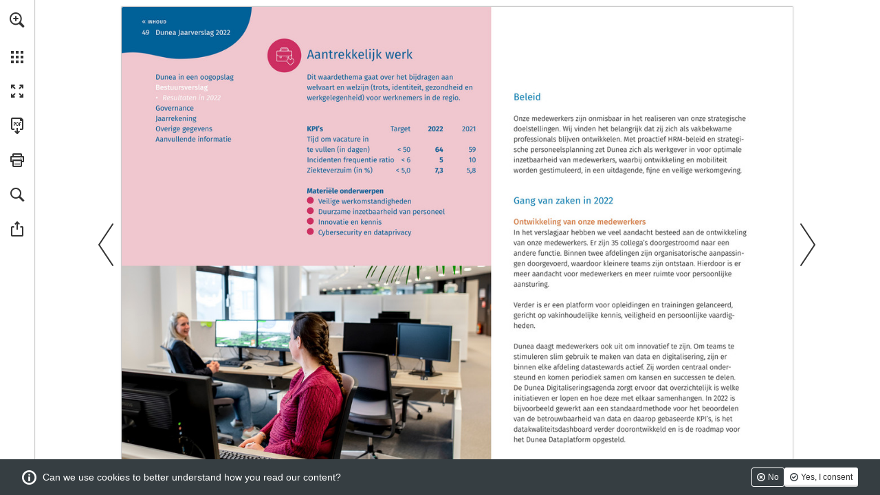

--- FILE ---
content_type: application/javascript
request_url: https://view.publitas.com/assets/sentry.86296bc117e2a4c76d4f.js
body_size: 542382
content:
!function(){var e={11:function(e,t,n){Object.defineProperty(t,Symbol.toStringTag,{value:"Module"});const r=n(7872),o=n(866),i=r.defineIntegration((e={})=>{const t=e.limit||5,n=e.key||"cause";return{name:"LinkedErrors",preprocessEvent(e,i,s){const a=s.getOptions();r.applyAggregateErrorsToEvent(o.exceptionFromError,a.stackParser,n,t,e,i)}}});t.linkedErrorsIntegration=i},99:function(e,t){Object.defineProperty(t,Symbol.toStringTag,{value:"Module"});class n{constructor(){n.prototype.__init.call(this),n.prototype.__init2.call(this)}__init(){this._sessionValue=0}__init2(){this._sessionEntries=[]}_processEntry(e){if(e.hadRecentInput)return;const t=this._sessionEntries[0],n=this._sessionEntries[this._sessionEntries.length-1];this._sessionValue&&t&&n&&e.startTime-n.startTime<1e3&&e.startTime-t.startTime<5e3?(this._sessionValue+=e.value,this._sessionEntries.push(e)):(this._sessionValue=e.value,this._sessionEntries=[e]),this._onAfterProcessingUnexpectedShift?.(e)}}t.LayoutShiftManager=n},120:function(e,t,n){Object.defineProperty(t,Symbol.toStringTag,{value:"Module"});const r=n(7872);function o(e,t,n,o){const i={filename:e,function:"<anonymous>"===t?r.UNKNOWN_FUNCTION:t,in_app:!0};return void 0!==n&&(i.lineno=n),void 0!==o&&(i.colno=o),i}const i=/^\s*at (\S+?)(?::(\d+))(?::(\d+))\s*$/i,s=/^\s*at (?:(.+?\)(?: \[.+\])?|.*?) ?\((?:address at )?)?(?:async )?((?:<anonymous>|[-a-z]+:|.*bundle|\/)?.*?)(?::(\d+))?(?::(\d+))?\)?\s*$/i,a=/\((\S*)(?::(\d+))(?::(\d+))\)/,c=/at (.+?) ?\(data:(.+?),/,u=[30,e=>{const t=e.match(c);if(t)return{filename:`<data:${t[2]}>`,function:t[1]};const n=i.exec(e);if(n){const[,e,t,i]=n;return o(e,r.UNKNOWN_FUNCTION,+t,+i)}const u=s.exec(e);if(u){if(u[2]&&0===u[2].indexOf("eval")){const e=a.exec(u[2]);e&&(u[2]=e[1],u[3]=e[2],u[4]=e[3])}const[e,t]=y(u[1]||r.UNKNOWN_FUNCTION,u[2]);return o(t,e,u[3]?+u[3]:void 0,u[4]?+u[4]:void 0)}}],l=/^\s*(.*?)(?:\((.*?)\))?(?:^|@)?((?:[-a-z]+)?:\/.*?|\[native code\]|[^@]*(?:bundle|\d+\.js)|\/[\w\-. /=]+)(?::(\d+))?(?::(\d+))?\s*$/i,d=/(\S+) line (\d+)(?: > eval line \d+)* > eval/i,p=[50,e=>{const t=l.exec(e);if(t){if(t[3]&&t[3].indexOf(" > eval")>-1){const e=d.exec(t[3]);e&&(t[1]=t[1]||"eval",t[3]=e[1],t[4]=e[2],t[5]="")}let e=t[3],n=t[1]||r.UNKNOWN_FUNCTION;return[n,e]=y(n,e),o(e,n,t[4]?+t[4]:void 0,t[5]?+t[5]:void 0)}}],f=/^\s*at (?:((?:\[object object\])?.+) )?\(?((?:[-a-z]+):.*?):(\d+)(?::(\d+))?\)?\s*$/i,g=[40,e=>{const t=f.exec(e);return t?o(t[2],t[1]||r.UNKNOWN_FUNCTION,+t[3],t[4]?+t[4]:void 0):void 0}],m=/ line (\d+).*script (?:in )?(\S+)(?:: in function (\S+))?$/i,h=[10,e=>{const t=m.exec(e);return t?o(t[2],t[3]||r.UNKNOWN_FUNCTION,+t[1]):void 0}],_=/ line (\d+), column (\d+)\s*(?:in (?:<anonymous function: ([^>]+)>|([^)]+))\(.*\))? in (.*):\s*$/i,S=[20,e=>{const t=_.exec(e);return t?o(t[5],t[3]||t[4]||r.UNKNOWN_FUNCTION,+t[1],+t[2]):void 0}],T=[u,p],E=r.createStackParser(...T),y=(e,t)=>{const n=-1!==e.indexOf("safari-extension"),o=-1!==e.indexOf("safari-web-extension");return n||o?[-1!==e.indexOf("@")?e.split("@")[0]:r.UNKNOWN_FUNCTION,n?`safari-extension:${t}`:`safari-web-extension:${t}`]:[e,t]};t.chromeStackLineParser=u,t.defaultStackLineParsers=T,t.defaultStackParser=E,t.geckoStackLineParser=p,t.opera10StackLineParser=h,t.opera11StackLineParser=S,t.winjsStackLineParser=g},135:function(e,t,n){Object.defineProperty(t,Symbol.toStringTag,{value:"Module"});const r=n(7742);t.whenActivated=e=>{r.WINDOW.document?.prerendering?addEventListener("prerenderingchange",()=>e(),!0):e()}},139:function(e,t,n){Object.defineProperty(t,Symbol.toStringTag,{value:"Module"});const r=n(7872),o=n(7742),i="__sentry_xhr_v3__";function s(){if(!o.WINDOW.XMLHttpRequest)return;const e=XMLHttpRequest.prototype;e.open=new Proxy(e.open,{apply(e,t,n){const o=new Error,s=1e3*r.timestampInSeconds(),a=r.isString(n[0])?n[0].toUpperCase():void 0,c=function(e){if(r.isString(e))return e;try{return e.toString()}catch{}}(n[1]);if(!a||!c)return e.apply(t,n);t[i]={method:a,url:c,request_headers:{}},"POST"===a&&c.match(/sentry_key/)&&(t.__sentry_own_request__=!0);const u=()=>{const e=t[i];if(e&&4===t.readyState){try{e.status_code=t.status}catch{}const n={endTimestamp:1e3*r.timestampInSeconds(),startTimestamp:s,xhr:t,virtualError:o};r.triggerHandlers("xhr",n)}};return"onreadystatechange"in t&&"function"==typeof t.onreadystatechange?t.onreadystatechange=new Proxy(t.onreadystatechange,{apply(e,t,n){return u(),e.apply(t,n)}}):t.addEventListener("readystatechange",u),t.setRequestHeader=new Proxy(t.setRequestHeader,{apply(e,t,n){const[o,s]=n,a=t[i];return a&&r.isString(o)&&r.isString(s)&&(a.request_headers[o.toLowerCase()]=s),e.apply(t,n)}}),e.apply(t,n)}}),e.send=new Proxy(e.send,{apply(e,t,n){const o=t[i];if(!o)return e.apply(t,n);void 0!==n[0]&&(o.body=n[0]);const s={startTimestamp:1e3*r.timestampInSeconds(),xhr:t};return r.triggerHandlers("xhr",s),e.apply(t,n)}})}t.SENTRY_XHR_DATA_KEY=i,t.addXhrInstrumentationHandler=function(e){r.addHandler("xhr",e),r.maybeInstrument("xhr",s)},t.instrumentXHR=s},145:function(e,t,n){Object.defineProperty(t,Symbol.toStringTag,{value:"Module"});const r=n(647);t.getTraceMetaTags=function(e){return Object.entries(e||r.getTraceData()).map(([e,t])=>`<meta name="${e}" content="${t}"/>`).join("\n")}},153:function(e,t,n){Object.defineProperty(t,Symbol.toStringTag,{value:"Module"});const r=n(8532);function o(e,t,n,a,c,u,l,d){if(u.length>=n+1)return u;let p=[...u];if(r.isInstanceOf(a[c],Error)){i(l,d);const r=e(t,a[c]),u=p.length;s(r,c,u,d),p=o(e,t,n,a[c],c,[r,...p],r,u)}return Array.isArray(a.errors)&&a.errors.forEach((a,u)=>{if(r.isInstanceOf(a,Error)){i(l,d);const r=e(t,a),f=p.length;s(r,`errors[${u}]`,f,d),p=o(e,t,n,a,c,[r,...p],r,f)}}),p}function i(e,t){e.mechanism={handled:!0,type:"auto.core.linked_errors",...e.mechanism,..."AggregateError"===e.type&&{is_exception_group:!0},exception_id:t}}function s(e,t,n,r){e.mechanism={handled:!0,...e.mechanism,type:"chained",source:t,exception_id:n,parent_id:r}}t.applyAggregateErrorsToEvent=function(e,t,n,i,s,a){if(!s.exception?.values||!a||!r.isInstanceOf(a.originalException,Error))return;const c=s.exception.values.length>0?s.exception.values[s.exception.values.length-1]:void 0;c&&(s.exception.values=o(e,t,i,a.originalException,n,s.exception.values,c,0))}},170:function(e,t,n){Object.defineProperty(t,Symbol.toStringTag,{value:"Module"});const r=n(9564),o=n(6159),i=n(5908),s=n(4815),a=n(7695),c=n(9562),u=n(5208),l=n(8998),d=n(6748);t.wrapTransportError=function(e){e.onerror&&o.fill(e,"onerror",e=>function(t){return function(e){try{a.captureError(e,"transport")}catch{}}(t),e.call(this,t)})},t.wrapTransportOnClose=function(e){e.onclose&&o.fill(e,"onclose",e=>function(...t){return s.cleanupPendingSpansForTransport(this),u.cleanupSessionDataForTransport(this),e.call(this,...t)})},t.wrapTransportOnMessage=function(e){e.onmessage&&o.fill(e,"onmessage",e=>function(t,n){if(d.isJsonRpcRequest(t)){if("initialize"===t.method)try{const e=c.extractSessionDataFromInitializeRequest(t);u.storeSessionDataForTransport(this,e)}catch{}const o=r.getIsolationScope().clone();return r.withIsolationScope(o,()=>{const r=l.buildMcpServerSpanConfig(t,this,n),o=i.startInactiveSpan(r);return s.storeSpanForRequest(this,t.id,o,t.method),i.withActiveSpan(o,()=>e.call(this,t,n))})}return d.isJsonRpcNotification(t)?l.createMcpNotificationSpan(t,this,n,()=>e.call(this,t,n)):e.call(this,t,n)})},t.wrapTransportSend=function(e){e.send&&o.fill(e,"send",e=>async function(...t){const[n]=t;if(d.isJsonRpcNotification(n))return l.createMcpOutgoingNotificationSpan(n,this,()=>e.call(this,...t));if(d.isJsonRpcResponse(n)&&null!==n.id&&void 0!==n.id){if(n.error&&function(e){try{if(e&&"object"==typeof e&&"code"in e&&"message"in e){const t=e;if(-32603===t.code||t.code>=-32099&&t.code<=-32e3){const e=new Error(t.message);e.name=`JsonRpcError_${t.code}`,a.captureError(e,"protocol")}}}catch{}}(n.error),d.isValidContentItem(n.result)&&(n.result.protocolVersion||n.result.serverInfo))try{const e=c.extractSessionDataFromInitializeResponse(n.result);u.updateSessionDataForTransport(this,e)}catch{}s.completeSpanWithResults(this,n.id,n.result)}return e.call(this,...t)})}},238:function(e,t,n){Object.defineProperty(t,Symbol.toStringTag,{value:"Module"});const r=n(3754),o=n(1811),i=n(9188),s=n(7687),a=n(4583);function c(e,t){if(!t)return e;const n=e.sdk||{};return e.sdk={...n,name:n.name||t.name,version:n.version||t.version,integrations:[...e.sdk?.integrations||[],...t.integrations||[]],packages:[...e.sdk?.packages||[],...t.packages||[]],settings:e.sdk?.settings||t.settings?{...e.sdk?.settings,...t.settings}:void 0},e}t._enhanceEventWithSdkInfo=c,t.createEventEnvelope=function(e,t,n,r){const o=i.getSdkMetadataForEnvelopeHeader(n),s=e.type&&"replay_event"!==e.type?e.type:"event";c(e,n?.sdk);const a=i.createEventEnvelopeHeaders(e,o,r,t);delete e.sdkProcessingMetadata;const u=[{type:s},e];return i.createEnvelope(a,[u])},t.createSessionEnvelope=function(e,t,n,r){const s=i.getSdkMetadataForEnvelopeHeader(n),a={sent_at:(new Date).toISOString(),...s&&{sdk:s},...!!r&&t&&{dsn:o.dsnToString(t)}},c="aggregates"in e?[{type:"sessions"},e]:[{type:"session"},e.toJSON()];return i.createEnvelope(a,[c])},t.createSpanEnvelope=function(e,t){const n=r.getDynamicSamplingContextFromSpan(e[0]),c=t?.getDsn(),u=t?.getOptions().tunnel,l={sent_at:(new Date).toISOString(),...function(e){return!!e.trace_id&&!!e.public_key}(n)&&{trace:n},...!!u&&c&&{dsn:o.dsnToString(c)}},{beforeSendSpan:d,ignoreSpans:p}=t?.getOptions()||{},f=p?.length?e.filter(e=>!s.shouldIgnoreSpan(a.spanToJSON(e),p)):e,g=e.length-f.length;g&&t?.recordDroppedEvent("before_send","span",g);const m=d?e=>{const t=a.spanToJSON(e);return d(t)||(a.showSpanDropWarning(),t)}:a.spanToJSON,h=[];for(const e of f){const t=m(e);t&&h.push(i.createSpanEnvelopeItem(t))}return i.createEnvelope(l,h)}},242:function(e,t,n){Object.defineProperty(t,Symbol.toStringTag,{value:"Module"});const r=n(9564),o=n(8974),i=n(238),s=n(2751),a=n(5110),c=n(8913),u=n(4583),l=n(6869),d=n(3754),p=n(8346),f=n(8945),g=n(4284);class m{constructor(e={}){this._traceId=e.traceId||c.generateTraceId(),this._spanId=e.spanId||c.generateSpanId(),this._startTime=e.startTimestamp||l.timestampInSeconds(),this._links=e.links,this._attributes={},this.setAttributes({[s.SEMANTIC_ATTRIBUTE_SENTRY_ORIGIN]:"manual",[s.SEMANTIC_ATTRIBUTE_SENTRY_OP]:e.op,...e.attributes}),this._name=e.name,e.parentSpanId&&(this._parentSpanId=e.parentSpanId),"sampled"in e&&(this._sampled=e.sampled),e.endTimestamp&&(this._endTime=e.endTimestamp),this._events=[],this._isStandaloneSpan=e.isStandalone,this._endTime&&this._onSpanEnded()}addLink(e){return this._links?this._links.push(e):this._links=[e],this}addLinks(e){return this._links?this._links.push(...e):this._links=e,this}recordException(e,t){}spanContext(){const{_spanId:e,_traceId:t,_sampled:n}=this;return{spanId:e,traceId:t,traceFlags:n?u.TRACE_FLAG_SAMPLED:u.TRACE_FLAG_NONE}}setAttribute(e,t){return void 0===t?delete this._attributes[e]:this._attributes[e]=t,this}setAttributes(e){return Object.keys(e).forEach(t=>this.setAttribute(t,e[t])),this}updateStartTime(e){this._startTime=u.spanTimeInputToSeconds(e)}setStatus(e){return this._status=e,this}updateName(e){return this._name=e,this.setAttribute(s.SEMANTIC_ATTRIBUTE_SENTRY_SOURCE,"custom"),this}end(e){this._endTime||(this._endTime=u.spanTimeInputToSeconds(e),p.logSpanEnd(this),this._onSpanEnded())}getSpanJSON(){return{data:this._attributes,description:this._name,op:this._attributes[s.SEMANTIC_ATTRIBUTE_SENTRY_OP],parent_span_id:this._parentSpanId,span_id:this._spanId,start_timestamp:this._startTime,status:u.getStatusMessage(this._status),timestamp:this._endTime,trace_id:this._traceId,origin:this._attributes[s.SEMANTIC_ATTRIBUTE_SENTRY_ORIGIN],profile_id:this._attributes[s.SEMANTIC_ATTRIBUTE_PROFILE_ID],exclusive_time:this._attributes[s.SEMANTIC_ATTRIBUTE_EXCLUSIVE_TIME],measurements:f.timedEventsToMeasurements(this._events),is_segment:this._isStandaloneSpan&&u.getRootSpan(this)===this||void 0,segment_id:this._isStandaloneSpan?u.getRootSpan(this).spanContext().spanId:void 0,links:u.convertSpanLinksForEnvelope(this._links)}}isRecording(){return!this._endTime&&!!this._sampled}addEvent(e,t,n){o.DEBUG_BUILD&&a.debug.log("[Tracing] Adding an event to span:",e);const r=h(t)?t:n||l.timestampInSeconds(),i=h(t)?{}:t||{},s={name:e,time:u.spanTimeInputToSeconds(r),attributes:i};return this._events.push(s),this}isStandaloneSpan(){return!!this._isStandaloneSpan}_onSpanEnded(){const e=r.getClient();if(e&&e.emit("spanEnd",this),!this._isStandaloneSpan&&this!==u.getRootSpan(this))return;if(this._isStandaloneSpan)return void(this._sampled?function(e){const t=r.getClient();if(!t)return;const n=e[1];n&&0!==n.length?t.sendEnvelope(e):t.recordDroppedEvent("before_send","span")}(i.createSpanEnvelope([this],e)):(o.DEBUG_BUILD&&a.debug.log("[Tracing] Discarding standalone span because its trace was not chosen to be sampled."),e&&e.recordDroppedEvent("sample_rate","span")));const t=this._convertSpanToTransaction();t&&(g.getCapturedScopesOnSpan(this).scope||r.getCurrentScope()).captureEvent(t)}_convertSpanToTransaction(){if(!_(u.spanToJSON(this)))return;this._name||(o.DEBUG_BUILD&&a.debug.warn("Transaction has no name, falling back to `<unlabeled transaction>`."),this._name="<unlabeled transaction>");const{scope:e,isolationScope:t}=g.getCapturedScopesOnSpan(this),n=e?.getScopeData().sdkProcessingMetadata?.normalizedRequest;if(!0!==this._sampled)return;const r=u.getSpanDescendants(this).filter(e=>e!==this&&!function(e){return e instanceof m&&e.isStandaloneSpan()}(e)).map(e=>u.spanToJSON(e)).filter(_),i=this._attributes[s.SEMANTIC_ATTRIBUTE_SENTRY_SOURCE];delete this._attributes[s.SEMANTIC_ATTRIBUTE_SENTRY_CUSTOM_SPAN_NAME],r.forEach(e=>{delete e.data[s.SEMANTIC_ATTRIBUTE_SENTRY_CUSTOM_SPAN_NAME]});const c={contexts:{trace:u.spanToTransactionTraceContext(this)},spans:r.length>1e3?r.sort((e,t)=>e.start_timestamp-t.start_timestamp).slice(0,1e3):r,start_timestamp:this._startTime,timestamp:this._endTime,transaction:this._name,type:"transaction",sdkProcessingMetadata:{capturedSpanScope:e,capturedSpanIsolationScope:t,dynamicSamplingContext:d.getDynamicSamplingContextFromSpan(this)},request:n,...i&&{transaction_info:{source:i}}},l=f.timedEventsToMeasurements(this._events);return l&&Object.keys(l).length&&(o.DEBUG_BUILD&&a.debug.log("[Measurements] Adding measurements to transaction event",JSON.stringify(l,void 0,2)),c.measurements=l),c}}function h(e){return e&&"number"==typeof e||e instanceof Date||Array.isArray(e)}function _(e){return!!(e.start_timestamp&&e.timestamp&&e.span_id&&e.trace_id)}t.SentrySpan=m},251:function(e,t,n){Object.defineProperty(t,Symbol.toStringTag,{value:"Module"});const r=n(1811),o=n(9188);t.createCheckInEnvelope=function(e,t,n,i,s){const a={sent_at:(new Date).toISOString()};n?.sdk&&(a.sdk={name:n.sdk.name,version:n.sdk.version}),i&&s&&(a.dsn=r.dsnToString(s)),t&&(a.trace=t);const c=function(e){return[{type:"check_in"},e]}(e);return o.createEnvelope(a,[c])}},262:function(e,t,n){Object.defineProperty(t,Symbol.toStringTag,{value:"Module"});const r=n(7990),o=n(8974),i=n(9183),s=n(2430),a=n(2751),c=n(5110),u=n(6940),l=n(8532),d=n(5363),p=n(5908),f=["reauthenticate","signInAnonymously","signInWithOAuth","signInWithIdToken","signInWithOtp","signInWithPassword","signInWithSSO","signOut","signUp","verifyOtp"],g=["createUser","deleteUser","listUsers","getUserById","updateUserById","inviteUserByEmail"],m={eq:"eq",neq:"neq",gt:"gt",gte:"gte",lt:"lt",lte:"lte",like:"like","like(all)":"likeAllOf","like(any)":"likeAnyOf",ilike:"ilike","ilike(all)":"ilikeAllOf","ilike(any)":"ilikeAnyOf",is:"is",in:"in",cs:"contains",cd:"containedBy",sr:"rangeGt",nxl:"rangeGte",sl:"rangeLt",nxr:"rangeLte",adj:"rangeAdjacent",ov:"overlaps",fts:"",plfts:"plain",phfts:"phrase",wfts:"websearch",not:"not"},h=["select","insert","upsert","update","delete"];function _(e){try{e.__SENTRY_INSTRUMENTED__=!0}catch{}}function S(e){try{return e.__SENTRY_INSTRUMENTED__}catch{return!1}}function T(e,t={}){switch(e){case"GET":return"select";case"POST":return t.Prefer?.includes("resolution=")?"upsert":"insert";case"PATCH":return"update";case"DELETE":return"delete";default:return"<unknown-op>"}}function E(e,t){if(""===t||"*"===t)return"select(*)";if("select"===e)return`select(${t})`;if("or"===e||e.endsWith(".or"))return`${e}${t}`;const[n,...r]=t.split(".");let o;return o=n?.startsWith("fts")?"textSearch":n?.startsWith("plfts")?"textSearch[plain]":n?.startsWith("phfts")?"textSearch[phrase]":n?.startsWith("wfts")?"textSearch[websearch]":n&&m[n]||"filter",`${o}(${e}, ${r.join(".")})`}function y(e,t=!1){return new Proxy(e,{apply(n,r,o){return p.startSpan({name:`auth ${t?"(admin) ":""}${e.name}`,attributes:{[a.SEMANTIC_ATTRIBUTE_SENTRY_ORIGIN]:"auto.db.supabase",[a.SEMANTIC_ATTRIBUTE_SENTRY_OP]:"db","db.system":"postgresql","db.operation":`auth.${t?"admin.":""}${e.name}`}},e=>Reflect.apply(n,r,o).then(t=>(t&&"object"==typeof t&&"error"in t&&t.error?(e.setStatus({code:d.SPAN_STATUS_ERROR}),i.captureException(t.error,{mechanism:{handled:!1,type:"auto.db.supabase.auth"}})):e.setStatus({code:d.SPAN_STATUS_OK}),e.end(),t)).catch(t=>{throw e.setStatus({code:d.SPAN_STATUS_ERROR}),e.end(),i.captureException(t,{mechanism:{handled:!1,type:"auto.db.supabase.auth"}}),t}).then(...o))}})}function b(e){S(e.prototype.then)||(e.prototype.then=new Proxy(e.prototype.then,{apply(e,t,n){const o=h,s=t,c=T(s.method,s.headers);if(!o.includes(c))return Reflect.apply(e,t,n);if(!s?.url?.pathname||"string"!=typeof s.url.pathname)return Reflect.apply(e,t,n);const f=s.url.pathname.split("/"),g=f.length>0?f[f.length-1]:"",m=[];for(const[e,t]of s.url.searchParams.entries())m.push(E(e,t));const _=Object.create(null);if(l.isPlainObject(s.body))for(const[e,t]of Object.entries(s.body))_[e]=t;const S=`${"select"===c?"":`${c}${_?"(...) ":""}`}${m.join(" ")} from(${g})`,y={"db.table":g,"db.schema":s.schema,"db.url":s.url.origin,"db.sdk":s.headers["X-Client-Info"],"db.system":"postgresql","db.operation":c,[a.SEMANTIC_ATTRIBUTE_SENTRY_ORIGIN]:"auto.db.supabase",[a.SEMANTIC_ATTRIBUTE_SENTRY_OP]:"db"};return m.length&&(y["db.query"]=m),Object.keys(_).length&&(y["db.body"]=_),p.startSpan({name:S,attributes:y},o=>Reflect.apply(e,t,[]).then(e=>{if(o&&(e&&"object"==typeof e&&"status"in e&&d.setHttpStatus(o,e.status||500),o.end()),e.error){const t=new Error(e.error.message);e.error.code&&(t.code=e.error.code),e.error.details&&(t.details=e.error.details);const n={};m.length&&(n.query=m),Object.keys(_).length&&(n.body=_),i.captureException(t,e=>(e.addEventProcessor(e=>(u.addExceptionMechanism(e,{handled:!1,type:"auto.db.supabase.postgres"}),e)),e.setContext("supabase",n),e))}const t={type:"supabase",category:`db.${c}`,message:S},n={};return m.length&&(n.query=m),Object.keys(_).length&&(n.body=_),Object.keys(n).length&&(t.data=n),r.addBreadcrumb(t),e},e=>{throw o&&(d.setHttpStatus(o,500),o.end()),e}).then(...n))}}),_(e.prototype.then))}const I=e=>{var t;e?(S((t=e.constructor===Function?e:e.constructor).prototype.from)||(t.prototype.from=new Proxy(t.prototype.from,{apply(e,t,n){const r=Reflect.apply(e,t,n);return function(e){for(const t of h)S(e.prototype[t])||(e.prototype[t]=new Proxy(e.prototype[t],{apply(e,n,r){const i=Reflect.apply(e,n,r),s=i.constructor;return o.DEBUG_BUILD&&c.debug.log(`Instrumenting ${t} operation's PostgRESTFilterBuilder`),b(s),i}}),_(e.prototype[t]))}(r.constructor),r}}),_(t.prototype.from)),function(e){const t=e.auth;if(t&&!S(e.auth)){for(const n of f){const r=t[n];r&&"function"==typeof e.auth[n]&&(e.auth[n]=y(r))}for(const n of g){const r=t.admin[n];r&&"function"==typeof e.auth.admin[n]&&(e.auth.admin[n]=y(r,!0))}_(e.auth)}}(e)):o.DEBUG_BUILD&&c.debug.warn("Supabase integration was not installed because no Supabase client was provided.")},v=s.defineIntegration(e=>{return t=e.supabaseClient,{setupOnce(){I(t)},name:"Supabase"};var t});t.DB_OPERATIONS_TO_INSTRUMENT=h,t.FILTER_MAPPINGS=m,t.extractOperation=T,t.instrumentSupabaseClient=I,t.supabaseIntegration=v,t.translateFiltersIntoMethods=E},393:function(e,t){Object.defineProperty(t,Symbol.toStringTag,{value:"Module"}),t.parseSampleRate=function(e){if("boolean"==typeof e)return Number(e);const t="string"==typeof e?parseFloat(e):e;return"number"!=typeof t||isNaN(t)||t<0||t>1?void 0:t}},431:function(e,t,n){Object.defineProperty(t,Symbol.toStringTag,{value:"Module"});const r=n(8974),o=n(2430),i=n(5110),s=n(561),a=o.defineIntegration(()=>{let e;return{name:"Dedupe",processEvent(t){if(t.type)return t;try{if(c(t,e))return r.DEBUG_BUILD&&i.debug.warn("Event dropped due to being a duplicate of previously captured event."),null}catch{}return e=t}}});function c(e,t){return!(!t||!function(e,t){const n=e.message,r=t.message;return!(!n&&!r)&&(!(n&&!r||!n&&r)&&(n===r&&(!!l(e,t)&&!!u(e,t))))}(e,t)&&!function(e,t){const n=d(t),r=d(e);return!(!n||!r)&&(n.type===r.type&&n.value===r.value&&(!!l(e,t)&&!!u(e,t)))}(e,t))}function u(e,t){let n=s.getFramesFromEvent(e),r=s.getFramesFromEvent(t);if(!n&&!r)return!0;if(n&&!r||!n&&r)return!1;if(r.length!==n.length)return!1;for(let e=0;e<r.length;e++){const t=r[e],o=n[e];if(t.filename!==o.filename||t.lineno!==o.lineno||t.colno!==o.colno||t.function!==o.function)return!1}return!0}function l(e,t){let n=e.fingerprint,r=t.fingerprint;if(!n&&!r)return!0;if(n&&!r||!n&&r)return!1;try{return!(n.join("")!==r.join(""))}catch{return!1}}function d(e){return e.exception?.values?.[0]}t._shouldDropEvent=c,t.dedupeIntegration=a},520:function(e,t,n){Object.defineProperty(t,Symbol.toStringTag,{value:"Module"});const r=n(7872);t.diagnoseSdkConnectivity=async function(){const e=r.getClient();if(!e)return"no-client-active";if(!e.getDsn())return"no-dsn-configured";try{await r.suppressTracing(()=>fetch("https://o447951.ingest.sentry.io/api/4509632503087104/envelope/?sentry_version=7&sentry_key=c1dfb07d783ad5325c245c1fd3725390&sentry_client=sentry.javascript.browser%2F1.33.7",{body:"{}",method:"POST",mode:"cors",credentials:"omit"}))}catch{return"sentry-unreachable"}}},537:function(e,t,n){Object.defineProperty(t,Symbol.toStringTag,{value:"Module"});const r=n(9025),o=n(561);t.callFrameToStackFrame=function(e,t,n){const i=t?t.replace(/^file:\/\//,""):void 0,s=e.location.columnNumber?e.location.columnNumber+1:void 0,a=e.location.lineNumber?e.location.lineNumber+1:void 0;return{filename:i,module:n(i),function:e.functionName||o.UNKNOWN_FUNCTION,colno:s,lineno:a,in_app:i?r.filenameIsInApp(i):void 0}},t.watchdogTimer=function(e,t,n,r){const o=e();let i=!1,s=!0;return setInterval(()=>{const e=o.getTimeMs();!1===i&&e>t+n&&(i=!0,s&&r()),e<t+n&&(i=!1)},20),{poll:()=>{o.reset()},enabled:e=>{s=e}}}},561:function(e,t){Object.defineProperty(t,Symbol.toStringTag,{value:"Module"});const n=/\(error: (.*)\)/,r=/captureMessage|captureException/;function o(...e){const t=e.sort((e,t)=>e[0]-t[0]).map(e=>e[1]);return(e,r=0,o=0)=>{const s=[],a=e.split("\n");for(let e=r;e<a.length;e++){let r=a[e];r.length>1024&&(r=r.slice(0,1024));const i=n.test(r)?r.replace(n,"$1"):r;if(!i.match(/\S*Error: /)){for(const e of t){const t=e(i);if(t){s.push(t);break}}if(s.length>=50+o)break}}return i(s.slice(o))}}function i(e){if(!e.length)return[];const t=Array.from(e);return/sentryWrapped/.test(s(t).function||"")&&t.pop(),t.reverse(),r.test(s(t).function||"")&&(t.pop(),r.test(s(t).function||"")&&t.pop()),t.slice(0,50).map(e=>({...e,filename:e.filename||s(t).filename,function:e.function||"?"}))}function s(e){return e[e.length-1]||{}}const a="<anonymous>";t.UNKNOWN_FUNCTION="?",t.createStackParser=o,t.getFramesFromEvent=function(e){const t=e.exception;if(t){const e=[];try{return t.values.forEach(t=>{t.stacktrace.frames&&e.push(...t.stacktrace.frames)}),e}catch{return}}},t.getFunctionName=function(e){try{return e&&"function"==typeof e&&e.name||a}catch{return a}},t.stackParserFromStackParserOptions=function(e){return Array.isArray(e)?o(...e):e},t.stripSentryFramesAndReverse=i},647:function(e,t,n){Object.defineProperty(t,Symbol.toStringTag,{value:"Module"});const r=n(2810),o=n(3220),i=n(9564),s=n(9183),a=n(5110),c=n(4583),u=n(3754),l=n(5684),d=n(3336);t.getTraceData=function(e={}){const t=e.client||i.getClient();if(!s.isEnabled()||!t)return{};const n=o.getMainCarrier(),p=r.getAsyncContextStrategy(n);if(p.getTraceData)return p.getTraceData(e);const f=e.scope||i.getCurrentScope(),g=e.span||c.getActiveSpan(),m=g?c.spanToTraceHeader(g):function(e){const{traceId:t,sampled:n,propagationSpanId:r}=e.getPropagationContext();return d.generateSentryTraceHeader(t,r,n)}(f),h=g?u.getDynamicSamplingContextFromSpan(g):u.getDynamicSamplingContextFromScope(t,f),_=l.dynamicSamplingContextToSentryBaggageHeader(h);if(!d.TRACEPARENT_REGEXP.test(m))return a.debug.warn("Invalid sentry-trace data. Cannot generate trace data"),{};const S={"sentry-trace":m,baggage:_};if(e.propagateTraceparent){const e=g?c.spanToTraceparentHeader(g):function(e){const{traceId:t,sampled:n,propagationSpanId:r}=e.getPropagationContext();return d.generateTraceparentHeader(t,r,n)}(f);e&&(S.traceparent=e)}return S}},677:function(e,t,n){Object.defineProperty(t,Symbol.toStringTag,{value:"Module"});const r=n(7872),o=n(7742);let i,s,a;function c(){if(!o.WINDOW.document)return;const e=r.triggerHandlers.bind(null,"dom"),t=u(e,!0);o.WINDOW.document.addEventListener("click",t,!1),o.WINDOW.document.addEventListener("keypress",t,!1),["EventTarget","Node"].forEach(t=>{const n=o.WINDOW,i=n[t]?.prototype;i?.hasOwnProperty?.("addEventListener")&&(r.fill(i,"addEventListener",function(t){return function(n,r,o){if("click"===n||"keypress"==n)try{const r=this.__sentry_instrumentation_handlers__=this.__sentry_instrumentation_handlers__||{},i=r[n]=r[n]||{refCount:0};if(!i.handler){const r=u(e);i.handler=r,t.call(this,n,r,o)}i.refCount++}catch{}return t.call(this,n,r,o)}}),r.fill(i,"removeEventListener",function(e){return function(t,n,r){if("click"===t||"keypress"==t)try{const n=this.__sentry_instrumentation_handlers__||{},o=n[t];o&&(o.refCount--,o.refCount<=0&&(e.call(this,t,o.handler,r),o.handler=void 0,delete n[t]),0===Object.keys(n).length&&delete this.__sentry_instrumentation_handlers__)}catch{}return e.call(this,t,n,r)}}))})}function u(e,t=!1){return n=>{if(!n||n._sentryCaptured)return;const c=function(e){try{return e.target}catch{return null}}(n);if(function(e,t){return"keypress"===e&&(!t?.tagName||"INPUT"!==t.tagName&&"TEXTAREA"!==t.tagName&&!t.isContentEditable)}(n.type,c))return;r.addNonEnumerableProperty(n,"_sentryCaptured",!0),c&&!c._sentryId&&r.addNonEnumerableProperty(c,"_sentryId",r.uuid4());const u="keypress"===n.type?"input":n.type;(function(e){if(e.type!==s)return!1;try{if(!e.target||e.target._sentryId!==a)return!1}catch{}return!0})(n)||(e({event:n,name:u,global:t}),s=n.type,a=c?c._sentryId:void 0),clearTimeout(i),i=o.WINDOW.setTimeout(()=>{a=void 0,s=void 0},1e3)}}t.addClickKeypressInstrumentationHandler=function(e){r.addHandler("dom",e),r.maybeInstrument("dom",c)},t.instrumentDOM=c},699:function(e,t,n){Object.defineProperty(t,Symbol.toStringTag,{value:"Module"});const r=n(2430),o=n(6823),i=n(9188),s=n(561),a=r.defineIntegration(e=>({name:"ThirdPartyErrorsFilter",setup(e){e.on("beforeEnvelope",e=>{i.forEachEnvelopeItem(e,(e,t)=>{if("event"===t){const t=Array.isArray(e)?e[1]:void 0;t&&(o.stripMetadataFromStackFrames(t),e[1]=t)}})}),e.on("applyFrameMetadata",t=>{if(t.type)return;const n=e.getOptions().stackParser;o.addMetadataToStackFrames(n,t)})},processEvent(t){const n=function(e){const t=s.getFramesFromEvent(e);if(t)return t.filter(e=>!!e.filename&&null!=(e.lineno??e.colno)).map(e=>e.module_metadata?Object.keys(e.module_metadata).filter(e=>e.startsWith(c)).map(e=>e.slice(c.length)):[])}(t);if(n&&n["drop-error-if-contains-third-party-frames"===e.behaviour||"apply-tag-if-contains-third-party-frames"===e.behaviour?"some":"every"](t=>!t.some(t=>e.filterKeys.includes(t)))){if("drop-error-if-contains-third-party-frames"===e.behaviour||"drop-error-if-exclusively-contains-third-party-frames"===e.behaviour)return null;t.tags={...t.tags,third_party_code:!0}}return t}})),c="_sentryBundlerPluginAppKey:";t.thirdPartyErrorFilterIntegration=a},750:function(e,t,n){Object.defineProperty(t,Symbol.toStringTag,{value:"Module"});const r=n(7742),o=n(2990);let i=-1;const s=e=>{"hidden"===r.WINDOW.document.visibilityState&&i>-1&&(i="visibilitychange"===e.type?e.timeStamp:0,a())},a=()=>{removeEventListener("visibilitychange",s,!0),removeEventListener("prerenderingchange",s,!0)};t.getVisibilityWatcher=()=>{if(r.WINDOW.document&&i<0){const e=o.getActivationStart(),t=r.WINDOW.document.prerendering?void 0:globalThis.performance.getEntriesByType("visibility-state").filter(t=>"hidden"===t.name&&t.startTime>e)[0]?.startTime;i=t??("hidden"!==r.WINDOW.document?.visibilityState||r.WINDOW.document?.prerendering?1/0:0),addEventListener("visibilitychange",s,!0),addEventListener("prerenderingchange",s,!0)}return{get firstHiddenTime(){return i}}}},763:function(e,t,n){Object.defineProperty(t,Symbol.toStringTag,{value:"Module"});const r=n(7742),o=n(9491),i=n(2990),s=n(5476),a=n(1559),c=n(135),u=[800,1800],l=e=>{r.WINDOW.document?.prerendering?c.whenActivated(()=>l(e)):"complete"!==r.WINDOW.document?.readyState?addEventListener("load",()=>l(e),!0):setTimeout(e)};t.TTFBThresholds=u,t.onTTFB=(e,t={})=>{const n=a.initMetric("TTFB"),r=o.bindReporter(e,n,u,t.reportAllChanges);l(()=>{const e=s.getNavigationEntry();e&&(n.value=Math.max(e.responseStart-i.getActivationStart(),0),n.entries=[e],r(!0))})}},784:function(e,t){Object.defineProperty(t,Symbol.toStringTag,{value:"Module"}),t.CHATS_CREATE_METHOD="chats.create",t.CHAT_PATH="chat",t.GOOGLE_GENAI_INSTRUMENTED_METHODS=["models.generateContent","models.generateContentStream","chats.create","sendMessage","sendMessageStream"],t.GOOGLE_GENAI_INTEGRATION_NAME="Google_GenAI",t.GOOGLE_GENAI_SYSTEM_NAME="google_genai"},845:function(e,t,n){Object.defineProperty(t,Symbol.toStringTag,{value:"Module"});const r=n(7872),o=n(3471),i=n(4572);t.checkAndWarnIfIsEmbeddedBrowserExtension=function(){return!!function(){if(void 0===i.WINDOW.window)return!1;const e=i.WINDOW;if(e.nw)return!1;const t=e.chrome||e.browser;if(!t?.runtime?.id)return!1;const n=r.getLocationHref();return!(i.WINDOW===i.WINDOW.top&&["chrome-extension","moz-extension","ms-browser-extension","safari-web-extension"].some(e=>n.startsWith(`${e}://`)))}()&&(o.DEBUG_BUILD&&r.consoleSandbox(()=>{console.error("[Sentry] You cannot use Sentry.init() in a browser extension, see: https://docs.sentry.io/platforms/javascript/best-practices/browser-extensions/")}),!0)}},851:function(e,t){Object.defineProperty(t,Symbol.toStringTag,{value:"Module"}),t.SEVERITY_TEXT_TO_SEVERITY_NUMBER={trace:1,debug:5,info:9,warn:13,error:17,fatal:21}},866:function(e,t,n){Object.defineProperty(t,Symbol.toStringTag,{value:"Module"});const r=n(7872);function o(e,t){const n=s(e,t),r={type:u(t),value:l(t)};return n.length&&(r.stacktrace={frames:n}),void 0===r.type&&""===r.value&&(r.value="Unrecoverable error caught"),r}function i(e,t){return{exception:{values:[o(e,t)]}}}function s(e,t){const n=t.stacktrace||t.stack||"",r=function(e){return e&&a.test(e.message)?1:0}(t),o=function(e){return"number"==typeof e.framesToPop?e.framesToPop:0}(t);try{return e(n,r,o)}catch{}return[]}const a=/Minified React error #\d+;/i;function c(e){return"undefined"!=typeof WebAssembly&&void 0!==WebAssembly.Exception&&e instanceof WebAssembly.Exception}function u(e){const t=e?.name;return!t&&c(e)?e.message&&Array.isArray(e.message)&&2==e.message.length?e.message[0]:"WebAssembly.Exception":t}function l(e){const t=e?.message;return c(e)?Array.isArray(e.message)&&2==e.message.length?e.message[1]:"wasm exception":t?t.error&&"string"==typeof t.error.message?t.error.message:t:"No error message"}function d(e,t,n,a,c){let u;if(r.isErrorEvent(t)&&t.error)return i(e,t.error);if(r.isDOMError(t)||r.isDOMException(t)){const o=t;if("stack"in t)u=i(e,t);else{const t=o.name||(r.isDOMError(o)?"DOMError":"DOMException"),i=o.message?`${t}: ${o.message}`:t;u=p(e,i,n,a),r.addExceptionTypeValue(u,i)}return"code"in o&&(u.tags={...u.tags,"DOMException.code":`${o.code}`}),u}return r.isError(t)?i(e,t):r.isPlainObject(t)||r.isEvent(t)?(u=function(e,t,n,i){const a=r.getClient(),c=a?.getOptions().normalizeDepth,u=function(e){for(const t in e)if(Object.prototype.hasOwnProperty.call(e,t)){const n=e[t];if(n instanceof Error)return n}}(t),l={__serialized__:r.normalizeToSize(t,c)};if(u)return{exception:{values:[o(e,u)]},extra:l};const d={exception:{values:[{type:r.isEvent(t)?t.constructor.name:i?"UnhandledRejection":"Error",value:f(t,{isUnhandledRejection:i})}]},extra:l};if(n){const t=s(e,n);t.length&&(d.exception.values[0].stacktrace={frames:t})}return d}(e,t,n,c),r.addExceptionMechanism(u,{synthetic:!0}),u):(u=p(e,t,n,a),r.addExceptionTypeValue(u,`${t}`,void 0),r.addExceptionMechanism(u,{synthetic:!0}),u)}function p(e,t,n,o){const i={};if(o&&n){const o=s(e,n);o.length&&(i.exception={values:[{value:t,stacktrace:{frames:o}}]}),r.addExceptionMechanism(i,{synthetic:!0})}if(r.isParameterizedString(t)){const{__sentry_template_string__:e,__sentry_template_values__:n}=t;return i.logentry={message:e,params:n},i}return i.message=t,i}function f(e,{isUnhandledRejection:t}){const n=r.extractExceptionKeysForMessage(e),o=t?"promise rejection":"exception";return r.isErrorEvent(e)?`Event \`ErrorEvent\` captured as ${o} with message \`${e.message}\``:r.isEvent(e)?`Event \`${function(e){try{const t=Object.getPrototypeOf(e);return t?t.constructor.name:void 0}catch{}}(e)}\` (type=${e.type}) captured as ${o}`:`Object captured as ${o} with keys: ${n}`}t.eventFromException=function(e,t,n,o){const i=d(e,t,n?.syntheticException||void 0,o);return r.addExceptionMechanism(i),i.level="error",n?.event_id&&(i.event_id=n.event_id),r.resolvedSyncPromise(i)},t.eventFromMessage=function(e,t,n="info",o,i){const s=p(e,t,o?.syntheticException||void 0,i);return s.level=n,o?.event_id&&(s.event_id=o.event_id),r.resolvedSyncPromise(s)},t.eventFromUnknownInput=d,t.exceptionFromError=o,t.extractMessage=l,t.extractType=u},875:function(e,t,n){Object.defineProperty(t,Symbol.toStringTag,{value:"Module"});const r=n(2430),o=n(3609),i=r.defineIntegration(()=>({name:"FeatureFlags",processEvent(e,t,n){return o._INTERNAL_copyFlagsFromScopeToEvent(e)},addFeatureFlag(e,t){o._INTERNAL_insertFlagToScope(e,t),o._INTERNAL_addFeatureFlagToActiveSpan(e,t)}}));t.featureFlagsIntegration=i},941:function(e,t,n){Object.defineProperty(t,Symbol.toStringTag,{value:"Module"});const r=n(7872),o=n(1015),i=n(3471),s="SpotlightBrowser",a=r.defineIntegration((e={})=>{const t=e.sidecarUrl||"http://localhost:8969/stream";return{name:s,setup:()=>{i.DEBUG_BUILD&&r.debug.log("Using Sidecar URL",t)},processEvent:e=>c(e)?null:e,afterAllSetup:e=>{!function(e,t){const n=o.getNativeImplementation("fetch");let i=0;e.on("beforeEnvelope",e=>{i>3?r.debug.warn("[Spotlight] Disabled Sentry -> Spotlight integration due to too many failed requests:",i):n(t,{method:"POST",body:r.serializeEnvelope(e),headers:{"Content-Type":"application/x-sentry-envelope"},mode:"cors"}).then(e=>{e.status>=200&&e.status<400&&(i=0)},e=>{i++,r.debug.error("Sentry SDK can't connect to Sidecar is it running? See: https://spotlightjs.com/sidecar/npx/",e)})})}(e,t)}}});function c(e){return Boolean("transaction"===e.type&&e.spans&&e.contexts?.trace&&"ui.action.click"===e.contexts.trace.op&&e.spans.some(({description:e})=>e?.includes("#sentry-spotlight")))}t.INTEGRATION_NAME=s,t.isSpotlightInteraction=c,t.spotlightBrowserIntegration=a},1015:function(e,t,n){Object.defineProperty(t,Symbol.toStringTag,{value:"Module"});const r=n(3872),o=n(4624),i=n(2507),s=n(1604),a=n(677),c=n(8577),u=n(4666),l=n(139),d=n(2028),p=n(2843),f=n(8412);t.addClsInstrumentationHandler=r.addClsInstrumentationHandler,t.addInpInstrumentationHandler=r.addInpInstrumentationHandler,t.addLcpInstrumentationHandler=r.addLcpInstrumentationHandler,t.addPerformanceInstrumentationHandler=r.addPerformanceInstrumentationHandler,t.addTtfbInstrumentationHandler=r.addTtfbInstrumentationHandler,t.addPerformanceEntries=o.addPerformanceEntries,t.startTrackingInteractions=o.startTrackingInteractions,t.startTrackingLongAnimationFrames=o.startTrackingLongAnimationFrames,t.startTrackingLongTasks=o.startTrackingLongTasks,t.startTrackingWebVitals=o.startTrackingWebVitals,t.startTrackingElementTiming=i.startTrackingElementTiming,t.extractNetworkProtocol=s.extractNetworkProtocol,t.addClickKeypressInstrumentationHandler=a.addClickKeypressInstrumentationHandler,t.addHistoryInstrumentationHandler=c.addHistoryInstrumentationHandler,t.clearCachedImplementation=u.clearCachedImplementation,t.fetch=u.fetch,t.getNativeImplementation=u.getNativeImplementation,t.setTimeout=u.setTimeout,t.SENTRY_XHR_DATA_KEY=l.SENTRY_XHR_DATA_KEY,t.addXhrInstrumentationHandler=l.addXhrInstrumentationHandler,t.getBodyString=d.getBodyString,t.getFetchRequestArgBody=d.getFetchRequestArgBody,t.parseXhrResponseHeaders=d.parseXhrResponseHeaders,t.serializeFormData=d.serializeFormData,t.resourceTimingToSpanAttributes=p.resourceTimingToSpanAttributes,t.registerInpInteractionListener=f.registerInpInteractionListener,t.startTrackingINP=f.startTrackingINP},1096:function(e,t,n){Object.defineProperty(t,Symbol.toStringTag,{value:"Module"});const r=n(9564),o=n(2751),i=n(4583),s=n(5363),a=n(8532),c=n(1228),u=n(5684),l=n(7392),d=n(5908),p=n(647),f=n(9635);function g(e,t,n){const r="object"==typeof n&&null!==n?n.onRequestSpanEnd:void 0;r?.(e,{headers:t.response?.headers,error:t.error})}function m(e,t,n,r){const o=p.getTraceData({span:n,propagateTraceparent:r}),i=o["sentry-trace"],s=o.baggage,c=o.traceparent;if(!i)return;const u=t.headers||(a.isRequest(e)?e.headers:void 0);if(u){if(l=u,"undefined"!=typeof Headers&&a.isInstanceOf(l,Headers)){const e=new Headers(u);if(e.get("sentry-trace")||e.set("sentry-trace",i),r&&c&&!e.get("traceparent")&&e.set("traceparent",c),s){const t=e.get("baggage");t?h(t)||e.set("baggage",`${t},${s}`):e.set("baggage",s)}return e}if(Array.isArray(u)){const e=[...u];u.find(e=>"sentry-trace"===e[0])||e.push(["sentry-trace",i]),r&&c&&!u.find(e=>"traceparent"===e[0])&&e.push(["traceparent",c]);const t=u.find(e=>"baggage"===e[0]&&h(e[1]));return s&&!t&&e.push(["baggage",s]),e}{const e="sentry-trace"in u?u["sentry-trace"]:void 0,t="traceparent"in u?u.traceparent:void 0,n="baggage"in u?u.baggage:void 0,o=n?Array.isArray(n)?[...n]:[n]:[],a=n&&(Array.isArray(n)?n.find(e=>h(e)):h(n));s&&!a&&o.push(s);const l={...u,"sentry-trace":e??i,baggage:o.length>0?o.join(","):void 0};return r&&c&&!t&&(l.traceparent=c),l}}return{...o};var l}function h(e){return e.split(",").some(e=>e.trim().startsWith(u.SENTRY_BAGGAGE_KEY_PREFIX))}function _(e,t,n){const r=f.parseStringToURLObject(e);return{name:r?`${t} ${f.getSanitizedUrlStringFromUrlObject(r)}`:t,attributes:S(e,r,t,n)}}function S(e,t,n,r){const i={url:e,type:"fetch","http.method":n,[o.SEMANTIC_ATTRIBUTE_SENTRY_ORIGIN]:r,[o.SEMANTIC_ATTRIBUTE_SENTRY_OP]:"http.client"};return t&&(f.isURLObjectRelative(t)||(i["http.url"]=t.href,i["server.address"]=t.host),t.search&&(i["http.query"]=t.search),t.hash&&(i["http.fragment"]=t.hash)),i}t._addTracingHeadersToFetchRequest=m,t._callOnRequestSpanEnd=g,t.instrumentFetchRequest=function(e,t,n,o,a){if(!e.fetchData)return;const{method:u,url:p}=e.fetchData,f=c.hasSpansEnabled()&&t(p);if(e.endTimestamp&&f){const t=e.fetchData.__span;if(!t)return;const n=o[t];return void(n&&(function(e,t){if(t.response){s.setHttpStatus(e,t.response.status);const n=t.response?.headers?.get("content-length");if(n){const t=parseInt(n);t>0&&e.setAttribute("http.response_content_length",t)}}else t.error&&e.setStatus({code:s.SPAN_STATUS_ERROR,message:"internal_error"});e.end()}(n,e),g(n,e,a),delete o[t]))}const{spanOrigin:h="auto.http.browser",propagateTraceparent:S=!1}="object"==typeof a?a:{spanOrigin:a},T=!!i.getActiveSpan(),E=f&&T?d.startInactiveSpan(_(p,u,h)):new l.SentryNonRecordingSpan;if(e.fetchData.__span=E.spanContext().spanId,o[E.spanContext().spanId]=E,n(e.fetchData.url)){const t=e.args[0],n=e.args[1]||{},r=m(t,n,c.hasSpansEnabled()&&T?E:void 0,S);r&&(e.args[1]=n,n.headers=r)}const y=r.getClient();if(y){const t={input:e.args,response:e.response,startTimestamp:e.startTimestamp,endTimestamp:e.endTimestamp};y.emit("beforeOutgoingRequestSpan",E,t)}return E}},1148:function(e,t,n){Object.defineProperty(t,Symbol.toStringTag,{value:"Module"});const r=n(8974),o=n(5110),i=n(3969).GLOBAL_OBJ,s=a;function a(){if(!("fetch"in i))return!1;try{return new Headers,new Request("http://www.example.com"),new Response,!0}catch{return!1}}function c(e){return e&&/^function\s+\w+\(\)\s+\{\s+\[native code\]\s+\}$/.test(e.toString())}t.isNativeFunction=c,t.supportsDOMError=function(){try{return new DOMError(""),!0}catch{return!1}},t.supportsDOMException=function(){try{return new DOMException(""),!0}catch{return!1}},t.supportsErrorEvent=function(){try{return new ErrorEvent(""),!0}catch{return!1}},t.supportsFetch=s,t.supportsHistory=function(){return"history"in i&&!!i.history},t.supportsNativeFetch=function(){if("string"==typeof EdgeRuntime)return!0;if(!a())return!1;if(c(i.fetch))return!0;let e=!1;const t=i.document;if(t&&"function"==typeof t.createElement)try{const n=t.createElement("iframe");n.hidden=!0,t.head.appendChild(n),n.contentWindow?.fetch&&(e=c(n.contentWindow.fetch)),t.head.removeChild(n)}catch(e){r.DEBUG_BUILD&&o.debug.warn("Could not create sandbox iframe for pure fetch check, bailing to window.fetch: ",e)}return e},t.supportsReferrerPolicy=function(){if(!a())return!1;try{return new Request("_",{referrerPolicy:"origin"}),!0}catch{return!1}},t.supportsReportingObserver=function(){return"ReportingObserver"in i}},1179:function(e,t,n){Object.defineProperty(t,Symbol.toStringTag,{value:"Module"});const r=n(8974),o=n(2430),i=n(5110),s=n(7389),a=n(6940),c=n(9721),u=[/^Script error\.?$/,/^Javascript error: Script error\.? on line 0$/,/^ResizeObserver loop completed with undelivered notifications.$/,/^Cannot redefine property: googletag$/,/^Can't find variable: gmo$/,/^undefined is not an object \(evaluating 'a\.[A-Z]'\)$/,'can\'t redefine non-configurable property "solana"',"vv().getRestrictions is not a function. (In 'vv().getRestrictions(1,a)', 'vv().getRestrictions' is undefined)","Can't find variable: _AutofillCallbackHandler",/^Non-Error promise rejection captured with value: Object Not Found Matching Id:\d+, MethodName:simulateEvent, ParamCount:\d+$/,/^Java exception was raised during method invocation$/],l=o.defineIntegration((e={})=>{let t;return{name:"EventFilters",setup(n){const r=n.getOptions();t=p(e,r)},processEvent(n,o,u){if(!t){const n=u.getOptions();t=p(e,n)}return function(e,t){if(e.type){if("transaction"===e.type&&function(e,t){if(!t?.length)return!1;const n=e.transaction;return!!n&&c.stringMatchesSomePattern(n,t)}(e,t.ignoreTransactions))return r.DEBUG_BUILD&&i.debug.warn(`Event dropped due to being matched by \`ignoreTransactions\` option.\nEvent: ${a.getEventDescription(e)}`),!0}else{if(function(e,t){return!!t?.length&&s.getPossibleEventMessages(e).some(e=>c.stringMatchesSomePattern(e,t))}(e,t.ignoreErrors))return r.DEBUG_BUILD&&i.debug.warn(`Event dropped due to being matched by \`ignoreErrors\` option.\nEvent: ${a.getEventDescription(e)}`),!0;if(function(e){return!!e.exception?.values?.length&&(!e.message&&!e.exception.values.some(e=>e.stacktrace||e.type&&"Error"!==e.type||e.value))}(e))return r.DEBUG_BUILD&&i.debug.warn(`Event dropped due to not having an error message, error type or stacktrace.\nEvent: ${a.getEventDescription(e)}`),!0;if(function(e,t){if(!t?.length)return!1;const n=f(e);return!!n&&c.stringMatchesSomePattern(n,t)}(e,t.denyUrls))return r.DEBUG_BUILD&&i.debug.warn(`Event dropped due to being matched by \`denyUrls\` option.\nEvent: ${a.getEventDescription(e)}.\nUrl: ${f(e)}`),!0;if(!function(e,t){if(!t?.length)return!0;const n=f(e);return!n||c.stringMatchesSomePattern(n,t)}(e,t.allowUrls))return r.DEBUG_BUILD&&i.debug.warn(`Event dropped due to not being matched by \`allowUrls\` option.\nEvent: ${a.getEventDescription(e)}.\nUrl: ${f(e)}`),!0}return!1}(n,t)?null:n}}}),d=o.defineIntegration((e={})=>({...l(e),name:"InboundFilters"}));function p(e={},t={}){return{allowUrls:[...e.allowUrls||[],...t.allowUrls||[]],denyUrls:[...e.denyUrls||[],...t.denyUrls||[]],ignoreErrors:[...e.ignoreErrors||[],...t.ignoreErrors||[],...e.disableErrorDefaults?[]:u],ignoreTransactions:[...e.ignoreTransactions||[],...t.ignoreTransactions||[]]}}function f(e){try{const t=[...e.exception?.values??[]].reverse().find(e=>void 0===e.mechanism?.parent_id&&e.stacktrace?.frames?.length),n=t?.stacktrace?.frames;return n?function(e=[]){for(let t=e.length-1;t>=0;t--){const n=e[t];if(n&&"<anonymous>"!==n.filename&&"[native code]"!==n.filename)return n.filename||null}return null}(n):null}catch{return r.DEBUG_BUILD&&i.debug.error(`Cannot extract url for event ${a.getEventDescription(e)}`),null}}t.eventFiltersIntegration=l,t.inboundFiltersIntegration=d},1188:function(e,t){Object.defineProperty(t,Symbol.toStringTag,{value:"Module"}),t.observe=(e,t,n={})=>{try{if(PerformanceObserver.supportedEntryTypes.includes(e)){const r=new PerformanceObserver(e=>{Promise.resolve().then(()=>{t(e.getEntries())})});return r.observe({type:e,buffered:!0,...n}),r}}catch{}}},1228:function(e,t,n){Object.defineProperty(t,Symbol.toStringTag,{value:"Module"});const r=n(9564);t.hasSpansEnabled=function(e){if("boolean"==typeof __SENTRY_TRACING__&&!__SENTRY_TRACING__)return!1;const t=e||r.getClient()?.getOptions();return!(!t||null==t.tracesSampleRate&&!t.tracesSampler)}},1303:function(e,t,n){Object.defineProperty(t,Symbol.toStringTag,{value:"Module"});const r=n(2230),o=n(6748);t.extractPromptResultAttributes=function(e){const t={};if(!o.isValidContentItem(e))return t;if("string"==typeof e.description&&(t[r.MCP_PROMPT_RESULT_DESCRIPTION_ATTRIBUTE]=e.description),Array.isArray(e.messages)){t[r.MCP_PROMPT_RESULT_MESSAGE_COUNT_ATTRIBUTE]=e.messages.length;const n=e.messages;for(const[e,r]of n.entries()){if(!o.isValidContentItem(r))continue;const i=1===n.length?"mcp.prompt.result":`mcp.prompt.result.${e}`;if(((e,r)=>{if("string"==typeof r){const o=1===n.length?`${i}.message_${e}`:`${i}.${e}`;t[o]=r}})("role",r.role),o.isValidContentItem(r.content)){const e=r.content;if("string"==typeof e.text){const r=1===n.length?`${i}.message_content`:`${i}.content`;t[r]=e.text}}}}return t},t.extractToolResultAttributes=function(e){if(!o.isValidContentItem(e))return{};const t=Array.isArray(e.content)?function(e){const t={[r.MCP_TOOL_RESULT_CONTENT_COUNT_ATTRIBUTE]:e.length};for(const[n,r]of e.entries()){if(!o.isValidContentItem(r))continue;const i=1===e.length?"mcp.tool.result":`mcp.tool.result.${n}`,s=(e,n)=>{"string"==typeof n&&(t[`${i}.${e}`]=n)};s("content_type",r.type),s("mime_type",r.mimeType),s("uri",r.uri),s("name",r.name),"string"==typeof r.text&&(t[`${i}.content`]=r.text),"string"==typeof r.data&&(t[`${i}.data_size`]=r.data.length);const a=r.resource;o.isValidContentItem(a)&&(s("resource_uri",a.uri),s("resource_mime_type",a.mimeType))}return t}(e.content):{};return"boolean"==typeof e.isError&&(t[r.MCP_TOOL_RESULT_IS_ERROR_ATTRIBUTE]=e.isError),t}},1312:function(e,t,n){Object.defineProperty(t,Symbol.toStringTag,{value:"Module"});const r=n(8974),o=n(2430),i=n(5110),s=n(8532),a=n(8585),c=n(6159),u=n(9721),l=o.defineIntegration((e={})=>{const{depth:t=3,captureErrorCause:n=!0}=e;return{name:"ExtraErrorData",processEvent(e,r,o){const{maxValueLength:i}=o.getOptions();return function(e,t={},n,r,o){if(!t.originalException||!s.isError(t.originalException))return e;const i=t.originalException.name||t.originalException.constructor.name,u=d(t.originalException,r,o);if(u){const t={...e.contexts},r=a.normalize(u,n);return s.isPlainObject(r)&&(c.addNonEnumerableProperty(r,"__sentry_skip_normalization__",!0),t[i]=r),{...e,contexts:t}}return e}(e,r,t,n,i)}}});function d(e,t,n){try{const r=["name","message","stack","line","column","fileName","lineNumber","columnNumber","toJSON"],o={};for(const t of Object.keys(e)){if(-1!==r.indexOf(t))continue;const i=e[t];o[t]=s.isError(i)||"string"==typeof i?n?u.truncate(`${i}`,n):`${i}`:i}if(t&&void 0!==e.cause)if(s.isError(e.cause)){const t=e.cause.name||e.cause.constructor.name;o.cause={[t]:d(e.cause,!1,n)}}else o.cause=e.cause;if("function"==typeof e.toJSON){const t=e.toJSON();for(const e of Object.keys(t)){const n=t[e];o[e]=s.isError(n)?n.toString():n}}return o}catch(e){r.DEBUG_BUILD&&i.debug.error("Unable to extract extra data from the Error object:",e)}return null}t.extraErrorDataIntegration=l},1321:function(e,t,n){Object.defineProperty(t,Symbol.toStringTag,{value:"Module"});const r=n(9564),o=n(9183),i=n(2751),s=n(5363),a=n(5908),c=n(2434),u=n(2856),l=n(6354),d=n(784),p=n(9033),f=n(3940);function g(e,t){if("model"in e&&"string"==typeof e.model)return e.model;if(t&&"object"==typeof t){const e=t;if("model"in e&&"string"==typeof e.model)return e.model;if("modelVersion"in e&&"string"==typeof e.modelVersion)return e.modelVersion}return"unknown"}function m(e,t){if("contents"in t){const n=t.contents,r=u.getTruncatedJsonString(n);e.setAttributes({[c.GEN_AI_REQUEST_MESSAGES_ATTRIBUTE]:r})}if("message"in t){const n=t.message,r=u.getTruncatedJsonString(n);e.setAttributes({[c.GEN_AI_REQUEST_MESSAGES_ATTRIBUTE]:r})}if("history"in t){const n=t.history,r=u.getTruncatedJsonString(n);e.setAttributes({[c.GEN_AI_REQUEST_MESSAGES_ATTRIBUTE]:r})}}function h(e,t,n,r){const h=t===d.CHATS_CREATE_METHOD;return new Proxy(e,{apply(e,_,S){const T=S[0],E=function(e,t,n){const r={[c.GEN_AI_SYSTEM_ATTRIBUTE]:d.GOOGLE_GENAI_SYSTEM_NAME,[c.GEN_AI_OPERATION_NAME_ATTRIBUTE]:u.getFinalOperationName(e),[i.SEMANTIC_ATTRIBUTE_SENTRY_ORIGIN]:"auto.ai.google_genai"};if(t){if(r[c.GEN_AI_REQUEST_MODEL_ATTRIBUTE]=g(t,n),"config"in t&&"object"==typeof t.config&&t.config){const e=t.config;if(Object.assign(r,function(e){const t={};return"temperature"in e&&"number"==typeof e.temperature&&(t[c.GEN_AI_REQUEST_TEMPERATURE_ATTRIBUTE]=e.temperature),"topP"in e&&"number"==typeof e.topP&&(t[c.GEN_AI_REQUEST_TOP_P_ATTRIBUTE]=e.topP),"topK"in e&&"number"==typeof e.topK&&(t[c.GEN_AI_REQUEST_TOP_K_ATTRIBUTE]=e.topK),"maxOutputTokens"in e&&"number"==typeof e.maxOutputTokens&&(t[c.GEN_AI_REQUEST_MAX_TOKENS_ATTRIBUTE]=e.maxOutputTokens),"frequencyPenalty"in e&&"number"==typeof e.frequencyPenalty&&(t[c.GEN_AI_REQUEST_FREQUENCY_PENALTY_ATTRIBUTE]=e.frequencyPenalty),"presencePenalty"in e&&"number"==typeof e.presencePenalty&&(t[c.GEN_AI_REQUEST_PRESENCE_PENALTY_ATTRIBUTE]=e.presencePenalty),t}(e)),"tools"in e&&Array.isArray(e.tools)){const t=e.tools.map(e=>e.functionDeclarations);r[c.GEN_AI_REQUEST_AVAILABLE_TOOLS_ATTRIBUTE]=JSON.stringify(t)}}}else r[c.GEN_AI_REQUEST_MODEL_ATTRIBUTE]=g({},n);return r}(t,T,n),y=E[c.GEN_AI_REQUEST_MODEL_ATTRIBUTE]??"unknown",b=u.getFinalOperationName(t);return f.isStreamingMethod(t)?a.startSpanManual({name:`${b} ${y} stream-response`,op:u.getSpanOperation(t),attributes:E},async i=>{try{r.recordInputs&&T&&m(i,T);const t=await e.apply(n,S);return p.instrumentStream(t,i,Boolean(r.recordOutputs))}catch(e){throw i.setStatus({code:s.SPAN_STATUS_ERROR,message:"internal_error"}),o.captureException(e,{mechanism:{handled:!1,type:"auto.ai.google_genai",data:{function:t}}}),i.end(),e}}):a.startSpan({name:h?`${b} ${y} create`:`${b} ${y}`,op:u.getSpanOperation(t),attributes:E},i=>(r.recordInputs&&T&&m(i,T),l.handleCallbackErrors(()=>e.apply(n,S),e=>{o.captureException(e,{mechanism:{handled:!1,type:"auto.ai.google_genai",data:{function:t}}})},()=>{},e=>{h||function(e,t,n){if(t&&"object"==typeof t){if(t.usageMetadata&&"object"==typeof t.usageMetadata){const n=t.usageMetadata;"number"==typeof n.promptTokenCount&&e.setAttributes({[c.GEN_AI_USAGE_INPUT_TOKENS_ATTRIBUTE]:n.promptTokenCount}),"number"==typeof n.candidatesTokenCount&&e.setAttributes({[c.GEN_AI_USAGE_OUTPUT_TOKENS_ATTRIBUTE]:n.candidatesTokenCount}),"number"==typeof n.totalTokenCount&&e.setAttributes({[c.GEN_AI_USAGE_TOTAL_TOKENS_ATTRIBUTE]:n.totalTokenCount})}if(n&&Array.isArray(t.candidates)&&t.candidates.length>0){const n=t.candidates.map(e=>e.content?.parts&&Array.isArray(e.content.parts)?e.content.parts.map(e=>"string"==typeof e.text?e.text:"").filter(e=>e.length>0).join(""):"").filter(e=>e.length>0);n.length>0&&e.setAttributes({[c.GEN_AI_RESPONSE_TEXT_ATTRIBUTE]:n.join("")})}if(n&&t.functionCalls){const n=t.functionCalls;Array.isArray(n)&&n.length>0&&e.setAttributes({[c.GEN_AI_RESPONSE_TOOL_CALLS_ATTRIBUTE]:JSON.stringify(n)})}}}(i,e,r.recordOutputs)})))}})}function _(e,t="",n){return new Proxy(e,{get:(e,r,o)=>{const i=Reflect.get(e,r,o),s=u.buildMethodPath(t,String(r));if("function"==typeof i&&f.shouldInstrument(s)){if(s===d.CHATS_CREATE_METHOD){const t=h(i,s,e,n);return function(...e){const r=t(...e);return r&&"object"==typeof r?_(r,d.CHAT_PATH,n):r}}return h(i,s,e,n)}return"function"==typeof i?i.bind(e):i&&"object"==typeof i?_(i,s,n):i}})}t.extractModel=g,t.instrumentGoogleGenAIClient=function(e,t){const n=Boolean(r.getClient()?.getOptions().sendDefaultPii);return _(e,"",{recordInputs:n,recordOutputs:n,...t})}},1337:function(e,t,n){Object.defineProperty(t,Symbol.toStringTag,{value:"Module"});const r=n(7872),o=n(3471),i=n(866),s=n(4572),a=n(5331),c="WebWorker",u=r.defineIntegration(({worker:e})=>({name:c,setupOnce:()=>{(Array.isArray(e)?e:[e]).forEach(e=>l(e))},addWorker:e=>l(e)}));function l(e){e.addEventListener("message",e=>{(function(e){if(!r.isPlainObject(e)||!0!==e._sentryMessage)return!1;const t="_sentryDebugIds"in e,n="_sentryWorkerError"in e;return!(!t&&!n)&&(!(t&&!r.isPlainObject(e._sentryDebugIds)&&void 0!==e._sentryDebugIds)&&!(n&&!r.isPlainObject(e._sentryWorkerError)))})(e.data)&&(e.stopImmediatePropagation(),e.data._sentryDebugIds&&(o.DEBUG_BUILD&&r.debug.log("Sentry debugId web worker message received",e.data),s.WINDOW._sentryDebugIds={...e.data._sentryDebugIds,...s.WINDOW._sentryDebugIds}),e.data._sentryWorkerError&&(o.DEBUG_BUILD&&r.debug.log("Sentry worker rejection message received",e.data._sentryWorkerError),function(e){const t=r.getClient();if(!t)return;const n=t.getOptions().stackParser,s=t.getOptions().attachStacktrace,c=e.reason,u=r.isPrimitive(c)?a._eventFromRejectionWithPrimitive(c):i.eventFromUnknownInput(n,c,void 0,s,!0);u.level="error",e.filename&&(u.contexts={...u.contexts,worker:{filename:e.filename}}),r.captureEvent(u,{originalException:c,mechanism:{handled:!1,type:"auto.browser.web_worker.onunhandledrejection"}}),o.DEBUG_BUILD&&r.debug.log("Captured worker unhandled rejection",c)}(e.data._sentryWorkerError)))})}t.INTEGRATION_NAME=c,t.registerWebWorker=function({self:e}){e.postMessage({_sentryMessage:!0,_sentryDebugIds:e._sentryDebugIds??void 0}),e.addEventListener("unhandledrejection",t=>{const n={reason:a._getUnhandledRejectionError(t),filename:e.location?.href};e.postMessage({_sentryMessage:!0,_sentryWorkerError:n}),o.DEBUG_BUILD&&r.debug.log("[Sentry Worker] Forwarding unhandled rejection to parent",n)}),o.DEBUG_BUILD&&r.debug.log("[Sentry Worker] Registered worker with unhandled rejection handling")},t.webWorkerIntegration=u},1348:function(e,t,n){Object.defineProperty(t,Symbol.toStringTag,{value:"Module"});const r=n(6940),o=n(6869);function i(e,t={}){if(t.user&&(!e.ipAddress&&t.user.ip_address&&(e.ipAddress=t.user.ip_address),e.did||t.did||(e.did=t.user.id||t.user.email||t.user.username)),e.timestamp=t.timestamp||o.timestampInSeconds(),t.abnormal_mechanism&&(e.abnormal_mechanism=t.abnormal_mechanism),t.ignoreDuration&&(e.ignoreDuration=t.ignoreDuration),t.sid&&(e.sid=32===t.sid.length?t.sid:r.uuid4()),void 0!==t.init&&(e.init=t.init),!e.did&&t.did&&(e.did=`${t.did}`),"number"==typeof t.started&&(e.started=t.started),e.ignoreDuration)e.duration=void 0;else if("number"==typeof t.duration)e.duration=t.duration;else{const t=e.timestamp-e.started;e.duration=t>=0?t:0}t.release&&(e.release=t.release),t.environment&&(e.environment=t.environment),!e.ipAddress&&t.ipAddress&&(e.ipAddress=t.ipAddress),!e.userAgent&&t.userAgent&&(e.userAgent=t.userAgent),"number"==typeof t.errors&&(e.errors=t.errors),t.status&&(e.status=t.status)}t.closeSession=function(e,t){let n={};t?n={status:t}:"ok"===e.status&&(n={status:"exited"}),i(e,n)},t.makeSession=function(e){const t=o.timestampInSeconds(),n={sid:r.uuid4(),init:!0,timestamp:t,started:t,duration:0,status:"ok",errors:0,ignoreDuration:!1,toJSON:()=>function(e){return{sid:`${e.sid}`,init:e.init,started:new Date(1e3*e.started).toISOString(),timestamp:new Date(1e3*e.timestamp).toISOString(),status:e.status,errors:e.errors,did:"number"==typeof e.did||"string"==typeof e.did?`${e.did}`:void 0,duration:e.duration,abnormal_mechanism:e.abnormal_mechanism,attrs:{release:e.release,environment:e.environment,ip_address:e.ipAddress,user_agent:e.userAgent}}}(n)};return e&&i(n,e),n},t.updateSession=i},1353:function(e,t,n){Object.defineProperty(t,Symbol.toStringTag,{value:"Module"});const r=n(9564),o=n(9183),i=n(2751),s=n(5363),a=n(5908),c=n(2434),u=n(2856),l=n(1472),d=n(6073),p=n(7620);function f(e,t){if("messages"in t){const n=u.getTruncatedJsonString(t.messages);e.setAttributes({[c.GEN_AI_REQUEST_MESSAGES_ATTRIBUTE]:n})}if("input"in t){const n=u.getTruncatedJsonString(t.input);e.setAttributes({[c.GEN_AI_REQUEST_MESSAGES_ATTRIBUTE]:n})}}function g(e,t,n,u){return async function(...g){const m=u||function(){const e=r.getCurrentScope().getClient(),t=e?.getIntegrationByName(l.OPENAI_INTEGRATION_NAME),n=!!t&&Boolean(e?.getOptions().sendDefaultPii);return{recordInputs:t?.options?.recordInputs??n,recordOutputs:t?.options?.recordOutputs??n}}(),h=function(e,t){const n={[c.GEN_AI_SYSTEM_ATTRIBUTE]:"openai",[c.GEN_AI_OPERATION_NAME_ATTRIBUTE]:p.getOperationName(t),[i.SEMANTIC_ATTRIBUTE_SENTRY_ORIGIN]:"auto.ai.openai"};if(e.length>0&&"object"==typeof e[0]&&null!==e[0]){const t=e[0],r=[...Array.isArray(t.tools)?t.tools:[],...t.web_search_options&&"object"==typeof t.web_search_options?[{type:"web_search_options",...t.web_search_options}]:[]];r.length>0&&(n[c.GEN_AI_REQUEST_AVAILABLE_TOOLS_ATTRIBUTE]=JSON.stringify(r))}if(e.length>0&&"object"==typeof e[0]&&null!==e[0]){const t=e[0];n[c.GEN_AI_REQUEST_MODEL_ATTRIBUTE]=t.model??"unknown","temperature"in t&&(n[c.GEN_AI_REQUEST_TEMPERATURE_ATTRIBUTE]=t.temperature),"top_p"in t&&(n[c.GEN_AI_REQUEST_TOP_P_ATTRIBUTE]=t.top_p),"frequency_penalty"in t&&(n[c.GEN_AI_REQUEST_FREQUENCY_PENALTY_ATTRIBUTE]=t.frequency_penalty),"presence_penalty"in t&&(n[c.GEN_AI_REQUEST_PRESENCE_PENALTY_ATTRIBUTE]=t.presence_penalty),"stream"in t&&(n[c.GEN_AI_REQUEST_STREAM_ATTRIBUTE]=t.stream)}else n[c.GEN_AI_REQUEST_MODEL_ATTRIBUTE]="unknown";return n}(g,t),_=h[c.GEN_AI_REQUEST_MODEL_ATTRIBUTE]||"unknown",S=p.getOperationName(t),T=g[0];return T&&"object"==typeof T&&!0===T.stream?a.startSpanManual({name:`${S} ${_} stream-response`,op:p.getSpanOperation(t),attributes:h},async r=>{try{m.recordInputs&&g[0]&&"object"==typeof g[0]&&f(r,g[0]);const t=await e.apply(n,g);return d.instrumentStream(t,r,m.recordOutputs??!1)}catch(e){throw r.setStatus({code:s.SPAN_STATUS_ERROR,message:"internal_error"}),o.captureException(e,{mechanism:{handled:!1,type:"auto.ai.openai.stream",data:{function:t}}}),r.end(),e}}):a.startSpan({name:`${S} ${_}`,op:p.getSpanOperation(t),attributes:h},async r=>{try{m.recordInputs&&g[0]&&"object"==typeof g[0]&&f(r,g[0]);const t=await e.apply(n,g);return function(e,t,n){if(!t||"object"!=typeof t)return;const r=t;if(p.isChatCompletionResponse(r)){if(function(e,t,n){if(p.setCommonResponseAttributes(e,t.id,t.model,t.created),t.usage&&p.setTokenUsageAttributes(e,t.usage.prompt_tokens,t.usage.completion_tokens,t.usage.total_tokens),Array.isArray(t.choices)){const r=t.choices.map(e=>e.finish_reason).filter(e=>null!==e);if(r.length>0&&e.setAttributes({[c.GEN_AI_RESPONSE_FINISH_REASONS_ATTRIBUTE]:JSON.stringify(r)}),n){const n=t.choices.map(e=>e.message?.tool_calls).filter(e=>Array.isArray(e)&&e.length>0).flat();n.length>0&&e.setAttributes({[c.GEN_AI_RESPONSE_TOOL_CALLS_ATTRIBUTE]:JSON.stringify(n)})}}}(e,r,n),n&&r.choices?.length){const t=r.choices.map(e=>e.message?.content||"");e.setAttributes({[c.GEN_AI_RESPONSE_TEXT_ATTRIBUTE]:JSON.stringify(t)})}}else p.isResponsesApiResponse(r)&&(function(e,t,n){if(p.setCommonResponseAttributes(e,t.id,t.model,t.created_at),t.status&&e.setAttributes({[c.GEN_AI_RESPONSE_FINISH_REASONS_ATTRIBUTE]:JSON.stringify([t.status])}),t.usage&&p.setTokenUsageAttributes(e,t.usage.input_tokens,t.usage.output_tokens,t.usage.total_tokens),n){const n=t;if(Array.isArray(n.output)&&n.output.length>0){const t=n.output.filter(e=>"object"==typeof e&&null!==e&&"function_call"===e.type);t.length>0&&e.setAttributes({[c.GEN_AI_RESPONSE_TOOL_CALLS_ATTRIBUTE]:JSON.stringify(t)})}}}(e,r,n),n&&r.output_text&&e.setAttributes({[c.GEN_AI_RESPONSE_TEXT_ATTRIBUTE]:r.output_text}))}(r,t,m.recordOutputs),t}catch(e){throw o.captureException(e,{mechanism:{handled:!1,type:"auto.ai.openai",data:{function:t}}}),e}})}}function m(e,t="",n){return new Proxy(e,{get(e,r){const o=e[r],i=p.buildMethodPath(t,String(r));return"function"==typeof o&&p.shouldInstrument(i)?g(o,i,e,n):"function"==typeof o?o.bind(e):o&&"object"==typeof o?m(o,i,n):o}})}t.instrumentOpenAiClient=function(e,t){return m(e,"",t)}},1383:function(e,t,n){Object.defineProperty(t,Symbol.toStringTag,{value:"Module"});const r=n(7872),o=r.GLOBAL_OBJ,i=r.defineIntegration((e={})=>{const t=null!=e.frameContextLines?e.frameContextLines:7;return{name:"ContextLines",processEvent(e){return function(e,t){const n=o.document,i=o.location&&r.stripUrlQueryAndFragment(o.location.href);if(!n||!i)return e;const a=e.exception?.values;if(!a?.length)return e;const c=n.documentElement.innerHTML;if(!c)return e;const u=["<!DOCTYPE html>","<html>",...c.split("\n"),"</html>"];return a.forEach(e=>{const n=e.stacktrace;n?.frames&&(n.frames=n.frames.map(e=>s(e,u,i,t)))}),e}(e,t)}}});function s(e,t,n,o){return e.filename===n&&e.lineno&&t.length?(r.addContextToFrame(t,e,o),e):e}t.applySourceContextToFrame=s,t.contextLinesIntegration=i},1472:function(e,t){Object.defineProperty(t,Symbol.toStringTag,{value:"Module"});const n=["response.output_item.added","response.function_call_arguments.delta","response.function_call_arguments.done","response.output_item.done"],r=["response.created","response.in_progress","response.failed","response.completed","response.incomplete","response.queued","response.output_text.delta",...n];t.INSTRUMENTED_METHODS=["responses.create","chat.completions.create"],t.OPENAI_INTEGRATION_NAME="OpenAI",t.RESPONSES_TOOL_CALL_EVENT_TYPES=n,t.RESPONSE_EVENT_TYPES=r},1485:function(e,t,n){Object.defineProperty(t,Symbol.toStringTag,{value:"Module"});const r=n(2501),o=n(9564),i=n(1929),s=n(9640),a=n(5013),c=n(7274),u=n(6940),l=n(8585),d=n(9721),p=n(6869);function f(e,t){const{environment:n,release:o,dist:i,maxValueLength:s}=t;e.environment=e.environment||n||r.DEFAULT_ENVIRONMENT,!e.release&&o&&(e.release=o),!e.dist&&i&&(e.dist=i);const a=e.request;a?.url&&(a.url=s?d.truncate(a.url,s):a.url)}function g(e,t){const n=c.getFilenameToDebugIdMap(t);e.exception?.values?.forEach(e=>{e.stacktrace?.frames?.forEach(e=>{e.filename&&(e.debug_id=n[e.filename])})})}function m(e){const t={};if(e.exception?.values?.forEach(e=>{e.stacktrace?.frames?.forEach(e=>{e.debug_id&&(e.abs_path?t[e.abs_path]=e.debug_id:e.filename&&(t[e.filename]=e.debug_id),delete e.debug_id)})}),0===Object.keys(t).length)return;e.debug_meta=e.debug_meta||{},e.debug_meta.images=e.debug_meta.images||[];const n=e.debug_meta.images;Object.entries(t).forEach(([e,t])=>{n.push({type:"sourcemap",code_file:e,debug_id:t})})}function h(e,t){if(!t)return e;const n=e?e.clone():new s.Scope;return n.update(t),n}const _=["user","level","extra","contexts","tags","fingerprint","propagationContext"];t.applyClientOptions=f,t.applyDebugIds=g,t.applyDebugMeta=m,t.parseEventHintOrCaptureContext=function(e){if(e)return function(e){return e instanceof s.Scope||"function"==typeof e}(e)||function(e){return Object.keys(e).some(e=>_.includes(e))}(e)?{captureContext:e}:e},t.prepareEvent=function(e,t,n,r,s,c){const{normalizeDepth:d=3,normalizeMaxBreadth:_=1e3}=e,S={...t,event_id:t.event_id||n.event_id||u.uuid4(),timestamp:t.timestamp||p.dateTimestampInSeconds()},T=n.integrations||e.integrations.map(e=>e.name);f(S,e),function(e,t){t.length>0&&(e.sdk=e.sdk||{},e.sdk.integrations=[...e.sdk.integrations||[],...t])}(S,T),s&&s.emit("applyFrameMetadata",t),void 0===t.type&&g(S,e.stackParser);const E=h(r,n.captureContext);n.mechanism&&u.addExceptionMechanism(S,n.mechanism);const y=s?s.getEventProcessors():[],b=o.getGlobalScope().getScopeData();if(c){const e=c.getScopeData();a.mergeScopeData(b,e)}if(E){const e=E.getScopeData();a.mergeScopeData(b,e)}const I=[...n.attachments||[],...b.attachments];I.length&&(n.attachments=I),a.applyScopeDataToEvent(S,b);const v=[...y,...b.eventProcessors];return i.notifyEventProcessors(v,S,n).then(e=>(e&&m(e),"number"==typeof d&&d>0?function(e,t,n){if(!e)return null;const r={...e,...e.breadcrumbs&&{breadcrumbs:e.breadcrumbs.map(e=>({...e,...e.data&&{data:l.normalize(e.data,t,n)}}))},...e.user&&{user:l.normalize(e.user,t,n)},...e.contexts&&{contexts:l.normalize(e.contexts,t,n)},...e.extra&&{extra:l.normalize(e.extra,t,n)}};return e.contexts?.trace&&r.contexts&&(r.contexts.trace=e.contexts.trace,e.contexts.trace.data&&(r.contexts.trace.data=l.normalize(e.contexts.trace.data,t,n))),e.spans&&(r.spans=e.spans.map(e=>({...e,...e.data&&{data:l.normalize(e.data,t,n)}}))),e.contexts?.flags&&r.contexts&&(r.contexts.flags=l.normalize(e.contexts.flags,3,n)),r}(e,d,_):e))}},1535:function(e,t,n){Object.defineProperty(t,Symbol.toStringTag,{value:"Module"});const r=n(8974),o=n(5110),i=n(561),s={},a={};t.addHandler=function(e,t){s[e]=s[e]||[],s[e].push(t)},t.maybeInstrument=function(e,t){if(!a[e]){a[e]=!0;try{t()}catch(t){r.DEBUG_BUILD&&o.debug.error(`Error while instrumenting ${e}`,t)}}},t.resetInstrumentationHandlers=function(){Object.keys(s).forEach(e=>{s[e]=void 0})},t.triggerHandlers=function(e,t){const n=e&&s[e];if(n)for(const s of n)try{s(t)}catch(t){r.DEBUG_BUILD&&o.debug.error(`Error while triggering instrumentation handler.\nType: ${e}\nName: ${i.getFunctionName(s)}\nError:`,t)}}},1555:function(e,t,n){Object.defineProperty(t,Symbol.toStringTag,{value:"Module"});const r=n(7872),o=n(4572),i={replayIntegration:"replay",replayCanvasIntegration:"replay-canvas",feedbackIntegration:"feedback",feedbackModalIntegration:"feedback-modal",feedbackScreenshotIntegration:"feedback-screenshot",captureConsoleIntegration:"captureconsole",contextLinesIntegration:"contextlines",linkedErrorsIntegration:"linkederrors",dedupeIntegration:"dedupe",extraErrorDataIntegration:"extraerrordata",graphqlClientIntegration:"graphqlclient",httpClientIntegration:"httpclient",reportingObserverIntegration:"reportingobserver",rewriteFramesIntegration:"rewriteframes",browserProfilingIntegration:"browserprofiling",moduleMetadataIntegration:"modulemetadata",instrumentAnthropicAiClient:"instrumentanthropicaiclient",instrumentOpenAiClient:"instrumentopenaiclient",instrumentGoogleGenAIClient:"instrumentgooglegenaiclient"},s=o.WINDOW;t.lazyLoadIntegration=async function(e,t){const n=i[e],a=s.Sentry=s.Sentry||{};if(!n)throw new Error(`Cannot lazy load integration: ${e}`);const c=a[e];if("function"==typeof c&&!("_isShim"in c))return c;const u=function(e){const t=r.getClient(),n=t?.getOptions()?.cdnBaseUrl||"https://browser.sentry-cdn.com";return new URL(`/${r.SDK_VERSION}/${e}.min.js`,n).toString()}(n),l=o.WINDOW.document.createElement("script");l.src=u,l.crossOrigin="anonymous",l.referrerPolicy="strict-origin",t&&l.setAttribute("nonce",t);const d=new Promise((e,t)=>{l.addEventListener("load",()=>e()),l.addEventListener("error",t)}),p=o.WINDOW.document.currentScript,f=o.WINDOW.document.body||o.WINDOW.document.head||p?.parentElement;if(!f)throw new Error(`Could not find parent element to insert lazy-loaded ${e} script`);f.appendChild(l);try{await d}catch{throw new Error(`Error when loading integration: ${e}`)}const g=a[e];if("function"!=typeof g)throw new Error(`Could not load integration: ${e}`);return g}},1559:function(e,t,n){Object.defineProperty(t,Symbol.toStringTag,{value:"Module"});const r=n(7742),o=n(7295),i=n(2990),s=n(5476);t.initMetric=(e,t=-1)=>{const n=s.getNavigationEntry();let a="navigate";return n&&(r.WINDOW.document?.prerendering||i.getActivationStart()>0?a="prerender":r.WINDOW.document?.wasDiscarded?a="restore":n.type&&(a=n.type.replace(/_/g,"-"))),{name:e,value:t,rating:"good",delta:0,entries:[],id:o.generateUniqueID(),navigationType:a}}},1604:function(e,t,n){Object.defineProperty(t,Symbol.toStringTag,{value:"Module"});const r=n(7872),o=n(7742),i=n(3851);t.extractNetworkProtocol=function(e){let t="unknown",n="unknown",r="";for(const o of e){if("/"===o){[t,n]=e.split("/");break}if(!isNaN(Number(o))){t="h"===r?"http":r,n=e.split(r)[1];break}r+=o}return r===e&&(t=r),{name:t,version:n}},t.getBrowserPerformanceAPI=function(){return o.WINDOW.addEventListener&&o.WINDOW.performance},t.isMeasurementValue=function(e){return"number"==typeof e&&isFinite(e)},t.listenForWebVitalReportEvents=function(e,t){let n,r=!1;function o(e){!r&&n&&t(e,n),r=!0}i.onHidden(()=>{o("pagehide")});const s=e.on("beforeStartNavigationSpan",(e,t)=>{t?.isRedirect||(o("navigation"),s(),a())}),a=e.on("afterStartPageLoadSpan",e=>{n=e.spanContext().spanId,a()})},t.msToSec=function(e){return e/1e3},t.startAndEndSpan=function(e,t,n,{...o}){const i=r.spanToJSON(e).start_timestamp;return i&&i>t&&"function"==typeof e.updateStartTime&&e.updateStartTime(t),r.withActiveSpan(e,()=>{const e=r.startInactiveSpan({startTime:t,...o});return e&&e.end(n),e})},t.startStandaloneWebVitalSpan=function(e){const t=r.getClient();if(!t)return;const{name:n,transaction:i,attributes:s,startTime:a}=e,{release:c,environment:u,sendDefaultPii:l}=t.getOptions(),d=t.getIntegrationByName("Replay"),p=d?.getReplayId(),f=r.getCurrentScope(),g=f.getUser(),m=void 0!==g?g.email||g.id||g.ip_address:void 0;let h;try{h=f.getScopeData().contexts.profile.profile_id}catch{}const _={release:c,environment:u,user:m||void 0,profile_id:h||void 0,replay_id:p||void 0,transaction:i,"user_agent.original":o.WINDOW.navigator?.userAgent,"client.address":l?"{{auto}}":void 0,...s};return r.startInactiveSpan({name:n,attributes:_,startTime:a,experimental:{standalone:!0}})},t.supportsWebVital=function(e){try{return PerformanceObserver.supportedEntryTypes.includes(e)}catch{return!1}}},1625:function(e,t,n){Object.defineProperty(t,Symbol.toStringTag,{value:"Module"});const r=n(7872),o=n(3471),i=n(4572),s=1e6,a="window"in r.GLOBAL_OBJ&&r.GLOBAL_OBJ.window===r.GLOBAL_OBJ&&"undefined"==typeof importScripts,c=String(0),u=a?"main":"worker",l=i.WINDOW.navigator;let d="",p="",f="",g=l?.userAgent||"",m="";const h=l?.language||l?.languages?.[0]||"",_=l?.userAgentData;var S;function T(e){return function(e){return!("thread_metadata"in e)}(e)?y(e):e}function E(e,t,n,s){if("transaction"!==s.type)throw new TypeError("Profiling events may only be attached to transactions, this should never occur.");if(null==n)throw new TypeError(`Cannot construct profiling event envelope without a valid profile. Got ${n} instead.`);const a=function(e){const t=e.contexts?.trace?.trace_id;return"string"==typeof t&&32!==t.length&&o.DEBUG_BUILD&&r.debug.log(`[Profiling] Invalid traceId: ${t} on profiled event`),"string"!=typeof t?"":t}(s),u=T(n),l=t||("number"==typeof s.start_timestamp?1e3*s.start_timestamp:1e3*r.timestampInSeconds()),_="number"==typeof s.timestamp?1e3*s.timestamp:1e3*r.timestampInSeconds();return{event_id:e,timestamp:new Date(l).toISOString(),platform:"javascript",version:"1",release:s.release||"",environment:s.environment||r.DEFAULT_ENVIRONMENT,runtime:{name:"javascript",version:i.WINDOW.navigator.userAgent},os:{name:d,version:p,build_number:g},device:{locale:h,model:m,manufacturer:g,architecture:f,is_emulator:!1},debug_meta:{images:b(n.resources)},profile:u,transactions:[{name:s.transaction||"",id:s.event_id||r.uuid4(),trace_id:a,active_thread_id:c,relative_start_ns:"0",relative_end_ns:(1e6*(_-l)).toFixed(0)}]}}function y(e){let t,n=0;const o={samples:[],stacks:[],frames:[],thread_metadata:{[c]:{name:u}}},i=e.samples[0];if(!i)return o;const a=i.timestamp,l=r.browserPerformanceTimeOrigin(),d="number"==typeof performance.timeOrigin?performance.timeOrigin:l||0,p=d-(l||d);return e.samples.forEach((r,i)=>{if(void 0===r.stackId)return void 0===t&&(t=n,o.stacks[t]=[],n++),void(o.samples[i]={elapsed_since_start_ns:((r.timestamp+p-a)*s).toFixed(0),stack_id:t,thread_id:c});let u=e.stacks[r.stackId];const l=[];for(;u;){l.push(u.frameId);const t=e.frames[u.frameId];t&&void 0===o.frames[u.frameId]&&(o.frames[u.frameId]={function:t.name,abs_path:"number"==typeof t.resourceId?e.resources[t.resourceId]:void 0,lineno:t.line,colno:t.column}),u=void 0===u.parentId?void 0:e.stacks[u.parentId]}const d={elapsed_since_start_ns:((r.timestamp+p-a)*s).toFixed(0),stack_id:n,thread_id:c};o.stacks[n]=l,o.samples[i]=d,n++}),o}function b(e){const t=r.getClient(),n=t?.getOptions(),o=n?.stackParser;return o?r.getDebugImagesForResources(o,e):[]}function I(e){return"number"!=typeof e&&"boolean"!=typeof e||"number"==typeof e&&isNaN(e)?(o.DEBUG_BUILD&&r.debug.warn(`[Profiling] Invalid sample rate. Sample rate must be a boolean or a number between 0 and 1. Got ${JSON.stringify(e)} of type ${JSON.stringify(typeof e)}.`),!1):!0===e||!1===e||!(e<0||e>1)||(o.DEBUG_BUILD&&r.debug.warn(`[Profiling] Invalid sample rate. Sample rate must be between 0 and 1. Got ${e}.`),!1)}"object"==typeof(S=_)&&null!==S&&"getHighEntropyValues"in S&&_.getHighEntropyValues(["architecture","model","platform","platformVersion","fullVersionList"]).then(e=>{if(d=e.platform||"",f=e.architecture||"",m=e.model||"",p=e.platformVersion||"",e.fullVersionList?.length){const t=e.fullVersionList[e.fullVersionList.length-1];g=`${t.brand} ${t.version}`}}).catch(e=>{});let v=!1;const A=new Map;t.MAX_PROFILE_DURATION_MS=3e4,t.PROFILER_THREAD_ID_STRING=c,t.PROFILER_THREAD_NAME=u,t.addProfileToGlobalCache=function(e,t){if(A.set(e,t),A.size>30){const e=A.keys().next().value;void 0!==e&&A.delete(e)}},t.addProfilesToEnvelope=function(e,t){if(!t.length)return e;for(const n of t)e[1].push([{type:"profile"},n]);return e},t.applyDebugMetadata=b,t.attachProfiledThreadToEvent=function(e){return e?.contexts?.profile&&e.contexts?(e.contexts.trace={...e.contexts?.trace??{},data:{...e.contexts?.trace?.data??{},"thread.id":c,"thread.name":u}},e.spans?.forEach(e=>{e.data={...e.data||{},"thread.id":c,"thread.name":u}}),e):e},t.convertJSSelfProfileToSampledFormat=y,t.createProfileChunkPayload=function(e,t,n){if(null==e)throw new TypeError(`Cannot construct profiling event envelope without a valid profile. Got ${e} instead.`);const o=function(e){const t=[];for(let n=0;n<e.frames.length;n++){const r=e.frames[n];r&&(t[n]={function:r.name,abs_path:"number"==typeof r.resourceId?e.resources[r.resourceId]:void 0,lineno:r.line,colno:r.column})}const n=[];for(let t=0;t<e.stacks.length;t++){const r=e.stacks[t];if(!r)continue;const o=[];let i=r;for(;i;)o.push(i.frameId),i=void 0===i.parentId?void 0:e.stacks[i.parentId];n[t]=o}const o=r.browserPerformanceTimeOrigin(),i="number"==typeof performance.timeOrigin?performance.timeOrigin:o||0,s=i-(o||i),a=[];for(let t=0;t<e.samples.length;t++){const n=e.samples[t];if(!n)continue;const r=(i+(n.timestamp-s))/1e3;a[t]={stack_id:n.stackId??0,thread_id:c,timestamp:r}}return{frames:t,stacks:n,samples:a,thread_metadata:{[c]:{name:u}}}}(e),i=t.getOptions(),s=t.getSdkMetadata?.()?.sdk;return{chunk_id:r.uuid4(),client_sdk:{name:s?.name??"sentry.javascript.browser",version:s?.version??"0.0.0"},profiler_id:n||r.uuid4(),platform:"javascript",version:"2",release:i.release??"",environment:i.environment??"production",debug_meta:{images:b(e.resources)},profile:o}},t.createProfilePayload=E,t.createProfilingEvent=function(e,t,n,i){return function(e){return e.samples.length<2?(o.DEBUG_BUILD&&r.debug.log("[Profiling] Discarding profile because it contains less than 2 samples"),!1):!!e.frames.length||(o.DEBUG_BUILD&&r.debug.log("[Profiling] Discarding profile because it contains no frames"),!1)}(n)?E(e,t,n,i):null},t.enrichWithThreadInformation=T,t.findProfiledTransactionsFromEnvelope=function(e){const t=[];return r.forEachEnvelopeItem(e,(e,n)=>{if("transaction"===n)for(let n=1;n<e.length;n++){const r=e[n];r?.contexts?.profile?.profile_id&&t.push(e[n])}}),t},t.getActiveProfilesCount=function(){return A.size},t.hasLegacyProfiling=function(e){return void 0!==e.profilesSampleRate},t.isAutomatedPageLoadSpan=function(e){return"pageload"===r.spanToJSON(e).op},t.isValidSampleRate=I,t.shouldProfileSession=function(e){if(v)return o.DEBUG_BUILD&&r.debug.log("[Profiling] Profiling has been disabled for the duration of the current user session."),!1;if("trace"!==e.profileLifecycle)return!1;const t=e.profileSessionSampleRate;return I(t)?t?Math.random()<=t:(o.DEBUG_BUILD&&r.debug.log("[Profiling] Discarding profile because profileSessionSampleRate is not defined or set to 0"),!1):(o.DEBUG_BUILD&&r.debug.warn("[Profiling] Discarding profile because of invalid profileSessionSampleRate."),!1)},t.shouldProfileSpanLegacy=function(e){if(v)return o.DEBUG_BUILD&&r.debug.log("[Profiling] Profiling has been disabled for the duration of the current user session."),!1;if(!e.isRecording())return o.DEBUG_BUILD&&r.debug.log("[Profiling] Discarding profile because root span was not sampled."),!1;const t=r.getClient(),n=t?.getOptions();if(!n)return o.DEBUG_BUILD&&r.debug.log("[Profiling] Profiling disabled, no options found."),!1;const i=n.profilesSampleRate;return I(i)?i?!!(!0===i||Math.random()<i)||(o.DEBUG_BUILD&&r.debug.log(`[Profiling] Discarding profile because it's not included in the random sample (sampling rate = ${Number(i)})`),!1):(o.DEBUG_BUILD&&r.debug.log("[Profiling] Discarding profile because a negative sampling decision was inherited or profileSampleRate is set to 0"),!1):(o.DEBUG_BUILD&&r.debug.warn("[Profiling] Discarding profile because of invalid sample rate."),!1)},t.startJSSelfProfile=function(){const e=i.WINDOW.Profiler;if("function"!=typeof e)return void(o.DEBUG_BUILD&&r.debug.log("[Profiling] Profiling is not supported by this browser, Profiler interface missing on window object."));const t=Math.floor(3e3);try{return new e({sampleInterval:10,maxBufferSize:t})}catch(e){o.DEBUG_BUILD&&(r.debug.log("[Profiling] Failed to initialize the Profiling constructor, this is likely due to a missing 'Document-Policy': 'js-profiling' header."),r.debug.log("[Profiling] Disabling profiling for current user session.")),v=!0}},t.takeProfileFromGlobalCache=function(e){const t=A.get(e);return t&&A.delete(e),t},t.validateProfileChunk=function(e){try{if(!e||"object"!=typeof e)return{reason:"chunk is not an object"};const t=e=>"string"==typeof e&&/^[a-f0-9]{32}$/.test(e);if(!t(e.profiler_id))return{reason:"missing or invalid profiler_id"};if(!t(e.chunk_id))return{reason:"missing or invalid chunk_id"};if(!e.client_sdk)return{reason:"missing client_sdk metadata"};const n=e.profile;return n?Array.isArray(n.frames)&&n.frames.length?Array.isArray(n.stacks)&&n.stacks.length?Array.isArray(n.samples)&&n.samples.length?{valid:!0}:{reason:"profile has no samples"}:{reason:"profile has no stacks"}:{reason:"profile has no frames"}:{reason:"missing profile data"}}catch(e){return{reason:`unknown validation error: ${e}`}}}},1632:function(e,t){Object.defineProperty(t,Symbol.toStringTag,{value:"Module"}),t.LCPEntryManager=class{_processEntry(e){this._onBeforeProcessingEntry?.(e)}}},1811:function(e,t,n){Object.defineProperty(t,Symbol.toStringTag,{value:"Module"});const r=n(8974),o=n(5110),i=/^o(\d+)\./,s=/^(?:(\w+):)\/\/(?:(\w+)(?::(\w+)?)?@)([\w.-]+)(?::(\d+))?\/(.+)/;function a(e){const t=s.exec(e);if(!t)return void o.consoleSandbox(()=>{console.error(`Invalid Sentry Dsn: ${e}`)});const[n,r,i="",a="",u="",l=""]=t.slice(1);let d="",p=l;const f=p.split("/");if(f.length>1&&(d=f.slice(0,-1).join("/"),p=f.pop()),p){const e=p.match(/^\d+/);e&&(p=e[0])}return c({host:a,pass:i,path:d,projectId:p,port:u,protocol:n,publicKey:r})}function c(e){return{protocol:e.protocol,publicKey:e.publicKey||"",pass:e.pass||"",host:e.host,port:e.port||"",path:e.path||"",projectId:e.projectId}}function u(e){const t=e.match(i);return t?.[1]}t.dsnFromString=a,t.dsnToString=function(e,t=!1){const{host:n,path:r,pass:o,port:i,projectId:s,protocol:a,publicKey:c}=e;return`${a}://${c}${t&&o?`:${o}`:""}@${n}${i?`:${i}`:""}/${r?`${r}/`:r}${s}`},t.extractOrgIdFromClient=function(e){const t=e.getOptions(),{host:n}=e.getDsn()||{};let r;return t.orgId?r=String(t.orgId):n&&(r=u(n)),r},t.extractOrgIdFromDsnHost=u,t.makeDsn=function(e){const t="string"==typeof e?a(e):c(e);if(t&&function(e){if(!r.DEBUG_BUILD)return!0;const{port:t,projectId:n,protocol:i}=e;return!(["protocol","publicKey","host","projectId"].find(t=>!e[t]&&(o.debug.error(`Invalid Sentry Dsn: ${t} missing`),!0))||(n.match(/^\d+$/)?function(e){return"http"===e||"https"===e}(i)?t&&isNaN(parseInt(t,10))&&(o.debug.error(`Invalid Sentry Dsn: Invalid port ${t}`),1):(o.debug.error(`Invalid Sentry Dsn: Invalid protocol ${i}`),1):(o.debug.error(`Invalid Sentry Dsn: Invalid projectId ${n}`),1)))}(t))return t}},1857:function(e,t){Object.defineProperty(t,Symbol.toStringTag,{value:"Module"}),t.getSDKSource=function(){return"npm"},t.isBrowserBundle=function(){return"undefined"!=typeof __SENTRY_BROWSER_BUNDLE__&&!!__SENTRY_BROWSER_BUNDLE__}},1872:function(e,t,n){Object.defineProperty(t,Symbol.toStringTag,{value:"Module"});const r=n(9564),o=n(3754),i=n(4583);t._getTraceInfoFromScope=function(e,t){return t?r.withScope(t,()=>{const n=i.getActiveSpan(),s=n?i.spanToTraceContext(n):r.getTraceContextFromScope(t);return[n?o.getDynamicSamplingContextFromSpan(n):o.getDynamicSamplingContextFromScope(e,t),s]}):[void 0,void 0]}},1891:function(e,t,n){Object.defineProperty(t,Symbol.toStringTag,{value:"Module"});const r=n(7872),o=n(1015);function i(e){const{query:t,operationName:n}=e,{operationName:r=n,operationType:o}=a(t);return r?`${o} ${r}`:`${o}`}function s(e){let t;if("xhr"in e){const n=e.xhr[o.SENTRY_XHR_DATA_KEY];t=n&&o.getBodyString(n.body)[0]}else{const n=o.getFetchRequestArgBody(e.input);t=o.getBodyString(n)[0]}return t}function a(e){const t=e.match(/^(?:\s*)(query|mutation|subscription)(?:\s*)(\w+)(?:\s*)[{(]/);if(t)return{operationType:t[1],operationName:t[2]};const n=e.match(/^(?:\s*)(query|mutation|subscription)(?:\s*)[{(]/);return n?{operationType:n[1],operationName:void 0}:{operationType:void 0,operationName:void 0}}function c(e){let t;try{const n=JSON.parse(e);n.query&&(t=n)}finally{return t}}const u=r.defineIntegration(e=>({name:"GraphQLClient",setup(t){!function(e,t){e.on("beforeOutgoingRequestSpan",(e,n)=>{const o=r.spanToJSON(e).data||{};if("http.client"!==o[r.SEMANTIC_ATTRIBUTE_SENTRY_OP])return;const a=o[r.SEMANTIC_ATTRIBUTE_URL_FULL]||o["http.url"],u=o[r.SEMANTIC_ATTRIBUTE_HTTP_REQUEST_METHOD]||o["http.method"];if(!r.isString(a)||!r.isString(u))return;const{endpoints:l}=t,d=r.stringMatchesSomePattern(a,l),p=s(n);if(d&&p){const t=c(p);if(t){const n=i(t);e.updateName(`${u} ${a} (${n})`),e.setAttribute("graphql.document",p)}}})}(t,e),function(e,t){e.on("beforeOutgoingRequestBreadcrumb",(e,n)=>{const{category:o,type:a,data:u}=e;if("http"===a&&("fetch"===o||"xhr"===o)){const e=u?.url,{endpoints:o}=t,a=r.stringMatchesSomePattern(e,o),l=s(n);if(a&&u&&l){const e=c(l);if(!u.graphql&&e){const t=i(e);u["graphql.document"]=e.query,u["graphql.operation"]=t}}}})}(t,e)}}));t.getGraphQLRequestPayload=c,t.getRequestPayloadXhrOrFetch=s,t.graphqlClientIntegration=u,t.parseGraphQLQuery=a},1894:function(e,t){Object.defineProperty(t,Symbol.toStringTag,{value:"Module"}),t.parseCookie=function(e){const t={};let n=0;for(;n<e.length;){const r=e.indexOf("=",n);if(-1===r)break;let o=e.indexOf(";",n);if(-1===o)o=e.length;else if(o<r){n=e.lastIndexOf(";",r-1)+1;continue}const i=e.slice(n,r).trim();if(void 0===t[i]){let n=e.slice(r+1,o).trim();34===n.charCodeAt(0)&&(n=n.slice(1,-1));try{t[i]=-1!==n.indexOf("%")?decodeURIComponent(n):n}catch{t[i]=n}}n=o+1}return t}},1901:function(e,t,n){Object.defineProperty(t,Symbol.toStringTag,{value:"Module"});const r=n(4486),o=Symbol.for("SentryBufferFullError");t.SENTRY_BUFFER_FULL_ERROR=o,t.makePromiseBuffer=function(e=100){const t=new Set;function n(e){t.delete(e)}return{get $(){return Array.from(t)},add:function(i){if(!(t.size<e))return r.rejectedSyncPromise(o);const s=i();return t.add(s),s.then(()=>n(s),()=>n(s)),s},drain:function(e){if(!t.size)return r.resolvedSyncPromise(!0);const n=Promise.allSettled(Array.from(t)).then(()=>!0);if(!e)return n;const o=[n,new Promise(t=>setTimeout(()=>t(!1),e))];return Promise.race(o)}}}},1929:function(e,t,n){Object.defineProperty(t,Symbol.toStringTag,{value:"Module"});const r=n(8974),o=n(5110),i=n(8532),s=n(4486);function a(e,t,n,s){const c=n[s];if(!e||!c)return e;const u=c({...e},t);return r.DEBUG_BUILD&&null===u&&o.debug.log(`Event processor "${c.id||"?"}" dropped event`),i.isThenable(u)?u.then(e=>a(e,t,n,s+1)):a(u,t,n,s+1)}t.notifyEventProcessors=function(e,t,n,r=0){try{const o=a(t,n,e,r);return i.isThenable(o)?o:s.resolvedSyncPromise(o)}catch(e){return s.rejectedSyncPromise(e)}}},2028:function(e,t,n){Object.defineProperty(t,Symbol.toStringTag,{value:"Module"});const r=n(7872),o=n(8981);function i(e){return new URLSearchParams(e).toString()}t.getBodyString=function(e,t=r.debug){try{if("string"==typeof e)return[e];if(e instanceof URLSearchParams)return[e.toString()];if(e instanceof FormData)return[i(e)];if(!e)return[void 0]}catch(n){return o.DEBUG_BUILD&&t.error(n,"Failed to serialize body",e),[void 0,"BODY_PARSE_ERROR"]}return o.DEBUG_BUILD&&t.log("Skipping network body because of body type",e),[void 0,"UNPARSEABLE_BODY_TYPE"]},t.getFetchRequestArgBody=function(e=[]){if(2===e.length&&"object"==typeof e[1])return e[1].body},t.parseXhrResponseHeaders=function(e){let t;try{t=e.getAllResponseHeaders()}catch(t){return o.DEBUG_BUILD&&r.debug.error(t,"Failed to get xhr response headers",e),{}}return t?t.split("\r\n").reduce((e,t)=>{const[n,r]=t.split(": ");return r&&(e[n.toLowerCase()]=r),e},{}):{}},t.serializeFormData=i},2215:function(e,t,n){Object.defineProperty(t,Symbol.toStringTag,{value:"Module"});const r=n(2430),o=n(1894),i=n(9764),s={cookies:!0,data:!0,headers:!0,query_string:!0,url:!0},a=r.defineIntegration((e={})=>{const t={...s,...e.include};return{name:"RequestData",processEvent(e,n,r){const{sdkProcessingMetadata:o={}}=e,{normalizedRequest:s,ipAddress:a}=o,u={...t,ip:t.ip??r.getOptions().sendDefaultPii};return s&&function(e,t,n,r){if(e.request={...e.request,...c(t,r)},r.ip){const r=t.headers&&i.getClientIPAddress(t.headers)||n.ipAddress;r&&(e.user={...e.user,ip_address:r})}}(e,s,{ipAddress:a},u),e}}});function c(e,t){const n={},r={...e.headers};if(t.headers&&(n.headers=r,t.cookies||delete r.cookie,t.ip||i.ipHeaderNames.forEach(e=>{delete r[e]})),n.method=e.method,t.url&&(n.url=e.url),t.cookies){const t=e.cookies||(r?.cookie?o.parseCookie(r.cookie):void 0);n.cookies=t||{}}return t.query_string&&(n.query_string=e.query_string),t.data&&(n.data=e.data),n}t.requestDataIntegration=a},2230:function(e,t){Object.defineProperty(t,Symbol.toStringTag,{value:"Module"}),t.CLIENT_ADDRESS_ATTRIBUTE="client.address",t.CLIENT_PORT_ATTRIBUTE="client.port",t.MCP_FUNCTION_ORIGIN_VALUE="auto.function.mcp_server",t.MCP_LOGGING_DATA_TYPE_ATTRIBUTE="mcp.logging.data_type",t.MCP_LOGGING_LEVEL_ATTRIBUTE="mcp.logging.level",t.MCP_LOGGING_LOGGER_ATTRIBUTE="mcp.logging.logger",t.MCP_LOGGING_MESSAGE_ATTRIBUTE="mcp.logging.message",t.MCP_METHOD_NAME_ATTRIBUTE="mcp.method.name",t.MCP_NOTIFICATION_CLIENT_TO_SERVER_OP_VALUE="mcp.notification.client_to_server",t.MCP_NOTIFICATION_ORIGIN_VALUE="auto.mcp.notification",t.MCP_NOTIFICATION_SERVER_TO_CLIENT_OP_VALUE="mcp.notification.server_to_client",t.MCP_PROMPT_NAME_ATTRIBUTE="mcp.prompt.name",t.MCP_PROMPT_RESULT_DESCRIPTION_ATTRIBUTE="mcp.prompt.result.description",t.MCP_PROMPT_RESULT_MESSAGE_CONTENT_ATTRIBUTE="mcp.prompt.result.message_content",t.MCP_PROMPT_RESULT_MESSAGE_COUNT_ATTRIBUTE="mcp.prompt.result.message_count",t.MCP_PROMPT_RESULT_PREFIX="mcp.prompt.result",t.MCP_PROTOCOL_VERSION_ATTRIBUTE="mcp.protocol.version",t.MCP_REQUEST_ARGUMENT="mcp.request.argument",t.MCP_REQUEST_ID_ATTRIBUTE="mcp.request.id",t.MCP_RESOURCE_URI_ATTRIBUTE="mcp.resource.uri",t.MCP_ROUTE_SOURCE_VALUE="route",t.MCP_SERVER_NAME_ATTRIBUTE="mcp.server.name",t.MCP_SERVER_OP_VALUE="mcp.server",t.MCP_SERVER_TITLE_ATTRIBUTE="mcp.server.title",t.MCP_SERVER_VERSION_ATTRIBUTE="mcp.server.version",t.MCP_SESSION_ID_ATTRIBUTE="mcp.session.id",t.MCP_TOOL_NAME_ATTRIBUTE="mcp.tool.name",t.MCP_TOOL_RESULT_CONTENT_ATTRIBUTE="mcp.tool.result.content",t.MCP_TOOL_RESULT_CONTENT_COUNT_ATTRIBUTE="mcp.tool.result.content_count",t.MCP_TOOL_RESULT_IS_ERROR_ATTRIBUTE="mcp.tool.result.is_error",t.MCP_TOOL_RESULT_PREFIX="mcp.tool.result",t.MCP_TRANSPORT_ATTRIBUTE="mcp.transport",t.NETWORK_PROTOCOL_VERSION_ATTRIBUTE="network.protocol.version",t.NETWORK_TRANSPORT_ATTRIBUTE="network.transport"},2256:function(e,t,n){Object.defineProperty(t,Symbol.toStringTag,{value:"Module"});const r=n(8974),o=n(5110),i=n(9188),s=n(8119),a=100,c=5e3;t.MIN_DELAY=a,t.START_DELAY=c,t.makeOfflineTransport=function(e){function t(...e){r.DEBUG_BUILD&&o.debug.log("[Offline]:",...e)}return n=>{const r=e(n);if(!n.createStore)throw new Error("No `createStore` function was provided");const o=n.createStore(n);let u,l=c;function d(e){u&&clearTimeout(u),u=setTimeout(async()=>{u=void 0;const e=await o.shift();e&&(t("Attempting to send previously queued event"),e[0].sent_at=(new Date).toISOString(),f(e,!0).catch(e=>{t("Failed to retry sending",e)}))},e),"number"!=typeof u&&u.unref&&u.unref()}function p(){u||(d(l),l=Math.min(2*l,36e5))}async function f(e,u=!1){if(!u&&i.envelopeContainsItemType(e,["replay_event","replay_recording"]))return await o.push(e),d(a),{};try{if(n.shouldSend&&!1===await n.shouldSend(e))throw new Error("Envelope not sent because `shouldSend` callback returned false");const t=await r.send(e);let o=a;if(t)if(t.headers?.["retry-after"])o=s.parseRetryAfterHeader(t.headers["retry-after"]);else if(t.headers?.["x-sentry-rate-limits"])o=6e4;else if((t.statusCode||0)>=400)return t;return d(o),l=c,t}catch(r){if(await function(e,t,r){return!i.envelopeContainsItemType(e,["client_report"])&&(!n.shouldStore||n.shouldStore(e,t,r))}(e,r,l))return u?await o.unshift(e):await o.push(e),p(),t("Error sending. Event queued.",r),{};throw r}}return n.flushAtStartup&&p(),{send:f,flush:e=>(void 0===e&&(l=c,d(a)),r.flush(e))}}}},2299:function(e,t){Object.defineProperty(t,Symbol.toStringTag,{value:"Module"}),t.addUserAgentToTransportHeaders=function(e){const t=e._metadata?.sdk,n=t?.name&&t?.version?`${t?.name}/${t?.version}`:void 0;e.transportOptions={...e.transportOptions,headers:{...n&&{"user-agent":n},...e.transportOptions?.headers}}}},2398:function(e,t,n){Object.defineProperty(t,Symbol.toStringTag,{value:"Module"});const r=n(7872),o=r.defineIntegration(()=>({name:"LaunchDarkly",processEvent(e,t,n){return r._INTERNAL_copyFlagsFromScopeToEvent(e)}}));t.buildLaunchDarklyFlagUsedHandler=function(){return{name:"sentry-flag-auditor",type:"flag-used",synchronous:!0,method:(e,t,n)=>{r._INTERNAL_insertFlagToScope(e,t.value),r._INTERNAL_addFeatureFlagToActiveSpan(e,t.value)}}},t.launchDarklyIntegration=o},2430:function(e,t,n){Object.defineProperty(t,Symbol.toStringTag,{value:"Module"});const r=n(9564),o=n(8974),i=n(5110),s=[];function a(e,t,n){if(n[t.name])o.DEBUG_BUILD&&i.debug.log(`Integration skipped because it was already installed: ${t.name}`);else{if(n[t.name]=t,-1===s.indexOf(t.name)&&"function"==typeof t.setupOnce&&(t.setupOnce(),s.push(t.name)),t.setup&&"function"==typeof t.setup&&t.setup(e),"function"==typeof t.preprocessEvent){const n=t.preprocessEvent.bind(t);e.on("preprocessEvent",(t,r)=>n(t,r,e))}if("function"==typeof t.processEvent){const n=t.processEvent.bind(t),r=Object.assign((t,r)=>n(t,r,e),{id:t.name});e.addEventProcessor(r)}o.DEBUG_BUILD&&i.debug.log(`Integration installed: ${t.name}`)}}t.addIntegration=function(e){const t=r.getClient();t?t.addIntegration(e):o.DEBUG_BUILD&&i.debug.warn(`Cannot add integration "${e.name}" because no SDK Client is available.`)},t.afterSetupIntegrations=function(e,t){for(const n of t)n?.afterAllSetup&&n.afterAllSetup(e)},t.defineIntegration=function(e){return e},t.getIntegrationsToSetup=function(e){const t=e.defaultIntegrations||[],n=e.integrations;let r;if(t.forEach(e=>{e.isDefaultInstance=!0}),Array.isArray(n))r=[...t,...n];else if("function"==typeof n){const e=n(t);r=Array.isArray(e)?e:[e]}else r=t;return function(e){const t={};return e.forEach(e=>{const{name:n}=e,r=t[n];r&&!r.isDefaultInstance&&e.isDefaultInstance||(t[n]=e)}),Object.values(t)}(r)},t.installedIntegrations=s,t.setupIntegration=a,t.setupIntegrations=function(e,t){const n={};return t.forEach(t=>{t&&a(e,t,n)}),n}},2434:function(e,t){Object.defineProperty(t,Symbol.toStringTag,{value:"Module"}),t.ANTHROPIC_AI_RESPONSE_TIMESTAMP_ATTRIBUTE="anthropic.response.timestamp",t.GEN_AI_OPERATION_NAME_ATTRIBUTE="gen_ai.operation.name",t.GEN_AI_PROMPT_ATTRIBUTE="gen_ai.prompt",t.GEN_AI_REQUEST_AVAILABLE_TOOLS_ATTRIBUTE="gen_ai.request.available_tools",t.GEN_AI_REQUEST_FREQUENCY_PENALTY_ATTRIBUTE="gen_ai.request.frequency_penalty",t.GEN_AI_REQUEST_MAX_TOKENS_ATTRIBUTE="gen_ai.request.max_tokens",t.GEN_AI_REQUEST_MESSAGES_ATTRIBUTE="gen_ai.request.messages",t.GEN_AI_REQUEST_MODEL_ATTRIBUTE="gen_ai.request.model",t.GEN_AI_REQUEST_PRESENCE_PENALTY_ATTRIBUTE="gen_ai.request.presence_penalty",t.GEN_AI_REQUEST_STREAM_ATTRIBUTE="gen_ai.request.stream",t.GEN_AI_REQUEST_TEMPERATURE_ATTRIBUTE="gen_ai.request.temperature",t.GEN_AI_REQUEST_TOP_K_ATTRIBUTE="gen_ai.request.top_k",t.GEN_AI_REQUEST_TOP_P_ATTRIBUTE="gen_ai.request.top_p",t.GEN_AI_RESPONSE_FINISH_REASONS_ATTRIBUTE="gen_ai.response.finish_reasons",t.GEN_AI_RESPONSE_ID_ATTRIBUTE="gen_ai.response.id",t.GEN_AI_RESPONSE_MODEL_ATTRIBUTE="gen_ai.response.model",t.GEN_AI_RESPONSE_STOP_REASON_ATTRIBUTE="gen_ai.response.stop_reason",t.GEN_AI_RESPONSE_STREAMING_ATTRIBUTE="gen_ai.response.streaming",t.GEN_AI_RESPONSE_TEXT_ATTRIBUTE="gen_ai.response.text",t.GEN_AI_RESPONSE_TOOL_CALLS_ATTRIBUTE="gen_ai.response.tool_calls",t.GEN_AI_SYSTEM_ATTRIBUTE="gen_ai.system",t.GEN_AI_USAGE_CACHE_CREATION_INPUT_TOKENS_ATTRIBUTE="gen_ai.usage.cache_creation_input_tokens",t.GEN_AI_USAGE_CACHE_READ_INPUT_TOKENS_ATTRIBUTE="gen_ai.usage.cache_read_input_tokens",t.GEN_AI_USAGE_INPUT_TOKENS_ATTRIBUTE="gen_ai.usage.input_tokens",t.GEN_AI_USAGE_INPUT_TOKENS_CACHED_ATTRIBUTE="gen_ai.usage.input_tokens.cached",t.GEN_AI_USAGE_INPUT_TOKENS_CACHE_WRITE_ATTRIBUTE="gen_ai.usage.input_tokens.cache_write",t.GEN_AI_USAGE_OUTPUT_TOKENS_ATTRIBUTE="gen_ai.usage.output_tokens",t.GEN_AI_USAGE_TOTAL_TOKENS_ATTRIBUTE="gen_ai.usage.total_tokens",t.OPENAI_OPERATIONS={CHAT:"chat",RESPONSES:"responses"},t.OPENAI_RESPONSE_ID_ATTRIBUTE="openai.response.id",t.OPENAI_RESPONSE_MODEL_ATTRIBUTE="openai.response.model",t.OPENAI_RESPONSE_TIMESTAMP_ATTRIBUTE="openai.response.timestamp",t.OPENAI_USAGE_COMPLETION_TOKENS_ATTRIBUTE="openai.usage.completion_tokens",t.OPENAI_USAGE_PROMPT_TOKENS_ATTRIBUTE="openai.usage.prompt_tokens"},2478:function(e,t,n){Object.defineProperty(t,Symbol.toStringTag,{value:"Module"});const r=n(7872),o=n(1015),i=n(3471),s=r.defineIntegration((e={})=>{const t={failedRequestStatusCodes:[[500,599]],failedRequestTargets:[/.*/],...e};return{name:"HttpClient",setup(e){!function(e,t){r.supportsNativeFetch()&&r.addFetchInstrumentationHandler(n=>{if(r.getClient()!==e)return;const{response:o,args:i,error:s,virtualError:c}=n,[u,f]=i;o&&function(e,t,n,o,i){if(l(e,n.status,n.url)){const e=function(e,t){return!t&&e instanceof Request||e instanceof Request&&e.bodyUsed?e:new Request(e,t)}(t,o);let s,c,u,l;p()&&([s,u]=a("Cookie",e),[c,l]=a("Set-Cookie",n));const f=d({url:e.url,method:e.method,status:n.status,requestHeaders:s,responseHeaders:c,requestCookies:u,responseCookies:l,error:i,type:"fetch"});r.captureEvent(f)}}(t,u,o,f,s||c)},!1)}(e,t),function(e,t){"XMLHttpRequest"in r.GLOBAL_OBJ&&o.addXhrInstrumentationHandler(n=>{if(r.getClient()!==e)return;const{error:s,virtualError:a}=n,c=n.xhr,f=c[o.SENTRY_XHR_DATA_KEY];if(!f)return;const{method:g,request_headers:m}=f;try{!function(e,t,n,o,i){if(l(e,t.status,t.responseURL)){let e,s,a;if(p()){try{const e=t.getResponseHeader("Set-Cookie")||t.getResponseHeader("set-cookie")||void 0;e&&(s=u(e))}catch{}try{a=function(e){const t=e.getAllResponseHeaders();return t?t.split("\r\n").reduce((e,t)=>{const[n,r]=t.split(": ");return n&&r&&(e[n]=r),e},{}):{}}(t)}catch{}e=o}const c=d({url:t.responseURL,method:n,status:t.status,requestHeaders:e,responseHeaders:a,responseCookies:s,error:i,type:"xhr"});r.captureEvent(c)}}(t,c,g,m,s||a)}catch(e){i.DEBUG_BUILD&&r.debug.warn("Error while extracting response event form XHR response",e)}})}(e,t)}}});function a(e,t){const n=function(e){const t={};return e.forEach((e,n)=>{t[n]=e}),t}(t.headers);let r;try{const t=n[e]||n[e.toLowerCase()]||void 0;t&&(r=u(t))}catch{}return[n,r]}function c(e){if(e){const t=e["Content-Length"]||e["content-length"];if(t)return parseInt(t,10)}}function u(e){return e.split("; ").reduce((e,t)=>{const[n,r]=t.split("=");return n&&r&&(e[n]=r),e},{})}function l(e,t,n){return function(e,t){return e.some(e=>"number"==typeof e?e===t:t>=e[0]&&t<=e[1])}(e.failedRequestStatusCodes,t)&&(o=e.failedRequestTargets,i=n,o.some(e=>"string"==typeof e?i.includes(e):e.test(i)))&&!r.isSentryRequestUrl(n,r.getClient());var o,i}function d(e){const t=r.getClient(),n=t&&e.error&&e.error instanceof Error?e.error.stack:void 0,o=n&&t?t.getOptions().stackParser(n,0,1):void 0,i=`HTTP Client Error with status code: ${e.status}`,s={message:i,exception:{values:[{type:"Error",value:i,stacktrace:o?{frames:o}:void 0}]},request:{url:e.url,method:e.method,headers:e.requestHeaders,cookies:e.requestCookies},contexts:{response:{status_code:e.status,headers:e.responseHeaders,cookies:e.responseCookies,body_size:c(e.responseHeaders)}}};return r.addExceptionMechanism(s,{type:`auto.http.client.${e.type}`,handled:!1}),s}function p(){const e=r.getClient();return!!e&&Boolean(e.getOptions().sendDefaultPii)}t.httpClientIntegration=s},2501:function(e,t){Object.defineProperty(t,Symbol.toStringTag,{value:"Module"}),t.DEFAULT_ENVIRONMENT="production"},2507:function(e,t,n){Object.defineProperty(t,Symbol.toStringTag,{value:"Module"});const r=n(7872),o=n(3872),i=n(1604),s=({entries:e})=>{const t=r.getActiveSpan(),n=t?r.getRootSpan(t):void 0,o=n?r.spanToJSON(n).description:r.getCurrentScope().getScopeData().transactionName;e.forEach(e=>{const t=e;if(!t.identifier)return;const n=t.name,s=t.renderTime,a=t.loadTime,[c,u]=a?[i.msToSec(a),"load-time"]:s?[i.msToSec(s),"render-time"]:[r.timestampInSeconds(),"entry-emission"],l="image-paint"===n?i.msToSec(Math.max(0,(s??0)-(a??0))):0,d={[r.SEMANTIC_ATTRIBUTE_SENTRY_ORIGIN]:"auto.ui.browser.elementtiming",[r.SEMANTIC_ATTRIBUTE_SENTRY_OP]:"ui.elementtiming",[r.SEMANTIC_ATTRIBUTE_SENTRY_SOURCE]:"component","sentry.span_start_time_source":u,"sentry.transaction_name":o,"element.id":t.id,"element.type":t.element?.tagName?.toLowerCase()||"unknown","element.size":t.naturalWidth&&t.naturalHeight?`${t.naturalWidth}x${t.naturalHeight}`:void 0,"element.render_time":s,"element.load_time":a,"element.url":t.url||void 0,"element.identifier":t.identifier,"element.paint_type":n};r.startSpan({name:`element[${t.identifier}]`,attributes:d,startTime:c,onlyIfParent:!0},e=>{e.end(c+l)})})};t._onElementTiming=s,t.startTrackingElementTiming=function(){return i.getBrowserPerformanceAPI()&&r.browserPerformanceTimeOrigin()?o.addPerformanceInstrumentationHandler("element",s):()=>{}}},2696:function(e,t,n){Object.defineProperty(t,Symbol.toStringTag,{value:"Module"});const r=n(6532),o=n(1555),i=r.buildFeedbackIntegration({lazyLoadIntegration:o.lazyLoadIntegration});t.feedbackAsyncIntegration=i},2751:function(e,t){Object.defineProperty(t,Symbol.toStringTag,{value:"Module"}),t.SEMANTIC_ATTRIBUTE_CACHE_HIT="cache.hit",t.SEMANTIC_ATTRIBUTE_CACHE_ITEM_SIZE="cache.item_size",t.SEMANTIC_ATTRIBUTE_CACHE_KEY="cache.key",t.SEMANTIC_ATTRIBUTE_EXCLUSIVE_TIME="sentry.exclusive_time",t.SEMANTIC_ATTRIBUTE_HTTP_REQUEST_METHOD="http.request.method",t.SEMANTIC_ATTRIBUTE_PROFILE_ID="sentry.profile_id",t.SEMANTIC_ATTRIBUTE_SENTRY_CUSTOM_SPAN_NAME="sentry.custom_span_name",t.SEMANTIC_ATTRIBUTE_SENTRY_IDLE_SPAN_FINISH_REASON="sentry.idle_span_finish_reason",t.SEMANTIC_ATTRIBUTE_SENTRY_MEASUREMENT_UNIT="sentry.measurement_unit",t.SEMANTIC_ATTRIBUTE_SENTRY_MEASUREMENT_VALUE="sentry.measurement_value",t.SEMANTIC_ATTRIBUTE_SENTRY_OP="sentry.op",t.SEMANTIC_ATTRIBUTE_SENTRY_ORIGIN="sentry.origin",t.SEMANTIC_ATTRIBUTE_SENTRY_PREVIOUS_TRACE_SAMPLE_RATE="sentry.previous_trace_sample_rate",t.SEMANTIC_ATTRIBUTE_SENTRY_SAMPLE_RATE="sentry.sample_rate",t.SEMANTIC_ATTRIBUTE_SENTRY_SOURCE="sentry.source",t.SEMANTIC_ATTRIBUTE_URL_FULL="url.full",t.SEMANTIC_LINK_ATTRIBUTE_LINK_TYPE="sentry.link.type"},2810:function(e,t,n){Object.defineProperty(t,Symbol.toStringTag,{value:"Module"});const r=n(3220),o=n(5475);t.getAsyncContextStrategy=function(e){const t=r.getSentryCarrier(e);return t.acs?t.acs:o.getStackAsyncContextStrategy()},t.setAsyncContextStrategy=function(e){const t=r.getMainCarrier();r.getSentryCarrier(t).acs=e}},2833:function(e,t){Object.defineProperty(t,Symbol.toStringTag,{value:"Module"}),t.getBreadcrumbLogLevelFromHttpStatusCode=function(e){return void 0===e?void 0:e>=400&&e<500?"warning":e>=500?"error":void 0}},2843:function(e,t,n){Object.defineProperty(t,Symbol.toStringTag,{value:"Module"});const r=n(7872),o=n(1604);function i(e){return e?((r.browserPerformanceTimeOrigin()||performance.timeOrigin)+e)/1e3:e}t.resourceTimingToSpanAttributes=function(e){const t={};if(null!=e.nextHopProtocol){const{name:n,version:r}=o.extractNetworkProtocol(e.nextHopProtocol);t["network.protocol.version"]=r,t["network.protocol.name"]=n}return r.browserPerformanceTimeOrigin()||o.getBrowserPerformanceAPI()?.timeOrigin?(n={...t,"http.request.redirect_start":i(e.redirectStart),"http.request.redirect_end":i(e.redirectEnd),"http.request.worker_start":i(e.workerStart),"http.request.fetch_start":i(e.fetchStart),"http.request.domain_lookup_start":i(e.domainLookupStart),"http.request.domain_lookup_end":i(e.domainLookupEnd),"http.request.connect_start":i(e.connectStart),"http.request.secure_connection_start":i(e.secureConnectionStart),"http.request.connection_end":i(e.connectEnd),"http.request.request_start":i(e.requestStart),"http.request.response_start":i(e.responseStart),"http.request.response_end":i(e.responseEnd),"http.request.time_to_first_byte":null!=e.responseStart?e.responseStart/1e3:void 0},Object.fromEntries(Object.entries(n).filter(([,e])=>null!=e))):t;var n}},2856:function(e,t,n){Object.defineProperty(t,Symbol.toStringTag,{value:"Module"});const r=n(2434),o=n(7697);function i(e){return e.includes("messages")?"messages":e.includes("completions")?"completions":e.includes("models")?"models":e.includes("chat")?"chat":e.split(".").pop()||"unknown"}t.buildMethodPath=function(e,t){return e?`${e}.${t}`:t},t.getFinalOperationName=i,t.getSpanOperation=function(e){return`gen_ai.${i(e)}`},t.getTruncatedJsonString=function(e){if("string"==typeof e)return o.truncateGenAiStringInput(e);if(Array.isArray(e)){const t=o.truncateGenAiMessages(e);return JSON.stringify(t)}return JSON.stringify(e)},t.setTokenUsageAttributes=function(e,t,n,o,i){if(void 0!==t&&e.setAttributes({[r.GEN_AI_USAGE_INPUT_TOKENS_ATTRIBUTE]:t}),void 0!==n&&e.setAttributes({[r.GEN_AI_USAGE_OUTPUT_TOKENS_ATTRIBUTE]:n}),void 0!==t||void 0!==n||void 0!==o||void 0!==i){const s=(t??0)+(n??0)+(o??0)+(i??0);e.setAttributes({[r.GEN_AI_USAGE_TOTAL_TOKENS_ATTRIBUTE]:s})}}},2958:function(e,t,n){Object.defineProperty(t,Symbol.toStringTag,{value:"Module"});const r=n(2430),o=n(153),i=n(3395),s=r.defineIntegration((e={})=>{const t=e.limit||5,n=e.key||"cause";return{name:"LinkedErrors",preprocessEvent(e,r,s){const a=s.getOptions();o.applyAggregateErrorsToEvent(i.exceptionFromError,a.stackParser,n,t,e,r)}}});t.linkedErrorsIntegration=s},2979:function(e,t){function n(e,...t){const n=new String(String.raw(e,...t));return n.__sentry_template_string__=e.join("\0").replace(/%/g,"%%").replace(/\0/g,"%s"),n.__sentry_template_values__=t,n}Object.defineProperty(t,Symbol.toStringTag,{value:"Module"});const r=n;t.fmt=r,t.parameterize=n},2990:function(e,t,n){Object.defineProperty(t,Symbol.toStringTag,{value:"Module"});const r=n(5476);t.getActivationStart=()=>{const e=r.getNavigationEntry();return e?.activationStart??0}},2992:function(e,t,n){Object.defineProperty(t,Symbol.toStringTag,{value:"Module"});const r=n(7872),o=n(1015),i=r.GLOBAL_OBJ,s="sentryReplaySession",a="Unable to send Replay",c=15e4,u=5e3,l=2e7;var d=Object.defineProperty,p=(e,t,n)=>((e,t,n)=>t in e?d(e,t,{enumerable:!0,configurable:!0,writable:!0,value:n}):e[t]=n)(e,"symbol"!=typeof t?t+"":t,n),f=(e=>(e[e.Document=0]="Document",e[e.DocumentType=1]="DocumentType",e[e.Element=2]="Element",e[e.Text=3]="Text",e[e.CDATA=4]="CDATA",e[e.Comment=5]="Comment",e))(f||{});function g(e){const t=e?.host;return Boolean(t?.shadowRoot===e)}function m(e){return"[object ShadowRoot]"===Object.prototype.toString.call(e)}function h(e){try{const n=e.rules||e.cssRules;return n?((t=Array.from(n,_).join("")).includes(" background-clip: text;")&&!t.includes(" -webkit-background-clip: text;")&&(t=t.replace(/\sbackground-clip:\s*text;/g," -webkit-background-clip: text; background-clip: text;")),t):null}catch(e){return null}var t}function _(e){let t;if(function(e){return"styleSheet"in e}(e))try{t=h(e.styleSheet)||function(e){const{cssText:t}=e;if(t.split('"').length<3)return t;const n=["@import",`url(${JSON.stringify(e.href)})`];return""===e.layerName?n.push("layer"):e.layerName&&n.push(`layer(${e.layerName})`),e.supportsText&&n.push(`supports(${e.supportsText})`),e.media.length&&n.push(e.media.mediaText),n.join(" ")+";"}(e)}catch(e){}else if(function(e){return"selectorText"in e}(e)){let t=e.cssText;const n=e.selectorText.includes(":"),r="string"==typeof e.style.all&&e.style.all;if(r&&(t=function(e){let t="";for(let n=0;n<e.style.length;n++){const r=e.style,o=r[n],i=r.getPropertyPriority(o);t+=`${o}:${r.getPropertyValue(o)}${i?" !important":""};`}return`${e.selectorText} { ${t} }`}(e)),n&&(t=t.replace(/(\[(?:[\w-]+)[^\\])(:(?:[\w-]+)\])/gm,"$1\\$2")),n||r)return t}return t||e.cssText}class S{constructor(){p(this,"idNodeMap",new Map),p(this,"nodeMetaMap",new WeakMap)}getId(e){if(!e)return-1;const t=this.getMeta(e)?.id;return t??-1}getNode(e){return this.idNodeMap.get(e)||null}getIds(){return Array.from(this.idNodeMap.keys())}getMeta(e){return this.nodeMetaMap.get(e)||null}removeNodeFromMap(e){const t=this.getId(e);this.idNodeMap.delete(t),e.childNodes&&e.childNodes.forEach(e=>this.removeNodeFromMap(e))}has(e){return this.idNodeMap.has(e)}hasNode(e){return this.nodeMetaMap.has(e)}add(e,t){const n=t.id;this.idNodeMap.set(n,e),this.nodeMetaMap.set(e,t)}replace(e,t){const n=this.getNode(e);if(n){const e=this.nodeMetaMap.get(n);e&&this.nodeMetaMap.set(t,e)}this.idNodeMap.set(e,t)}reset(){this.idNodeMap=new Map,this.nodeMetaMap=new WeakMap}}function T({maskInputOptions:e,tagName:t,type:n}){return"OPTION"===t&&(t="SELECT"),Boolean(e[t.toLowerCase()]||n&&e[n]||"password"===n||"INPUT"===t&&!n&&e.text)}function E({isMasked:e,element:t,value:n,maskInputFn:r}){let o=n||"";return e?(r&&(o=r(o,t)),"*".repeat(o.length)):o}function y(e){return e.toLowerCase()}function b(e){return e.toUpperCase()}const I="__rrweb_original__";function v(e){const t=e.type;return e.hasAttribute("data-rr-is-password")?"password":t?y(t):null}function A(e,t,n){return"INPUT"!==t||"radio"!==n&&"checkbox"!==n?e.value:e.getAttribute("value")||""}function R(e,t){let n;try{n=new URL(e,t??window.location.href)}catch(e){return null}const r=n.pathname.match(/\.([0-9a-z]+)(?:$)/i);return r?.[1]??null}const N={};function O(e){const t=N[e];if(t)return t;const n=window.document;let r=window[e];if(n&&"function"==typeof n.createElement)try{const t=n.createElement("iframe");t.hidden=!0,n.head.appendChild(t);const o=t.contentWindow;o&&o[e]&&(r=o[e]),n.head.removeChild(t)}catch(e){}return N[e]=r.bind(window)}function C(...e){return O("setTimeout")(...e)}function k(...e){return O("clearTimeout")(...e)}function M(e){try{return e.contentDocument}catch(e){}}let w=1;const P=new RegExp("[^a-z0-9-_:]");function U(){return w++}let x,L;const D=/url\((?:(')([^']*)'|(")(.*?)"|([^)]*))\)/gm,B=/^(?:[a-z+]+:)?\/\//i,F=/^www\..*/i,G=/^(data:)([^,]*),(.*)/i;function j(e,t){return(e||"").replace(D,(e,n,r,o,i,s)=>{const a=r||i||s,c=n||o||"";if(!a)return e;if(B.test(a)||F.test(a))return`url(${c}${a}${c})`;if(G.test(a))return`url(${c}${a}${c})`;if("/"===a[0])return`url(${c}${function(e){let t="";return t=e.indexOf("//")>-1?e.split("/").slice(0,3).join("/"):e.split("/")[0],t=t.split("?")[0],t}(t)+a}${c})`;const u=t.split("/"),l=a.split("/");u.pop();for(const e of l)"."!==e&&(".."===e?u.pop():u.push(e));return`url(${c}${u.join("/")}${c})`})}const H=/^[^ \t\n\r\u000c]+/,W=/^[, \t\n\r\u000c]+/,$=new WeakMap;function z(e,t){return t&&""!==t.trim()?q(e,t):t}function q(e,t){let n=$.get(e);if(n||(n=e.createElement("a"),$.set(e,n)),t){if(t.startsWith("blob:")||t.startsWith("data:"))return t}else t="";return n.setAttribute("href",t),n.href}function V(e,t,n,r,o,i,s){if(!r)return r;if("src"===n||"href"===n&&("use"!==t||"#"!==r[0]))return z(e,r);if("xlink:href"===n&&"#"!==r[0])return z(e,r);if("background"===n&&("table"===t||"td"===t||"th"===t))return z(e,r);if("srcset"===n)return function(e,t){if(""===t.trim())return t;let n=0;function r(e){let r;const o=e.exec(t.substring(n));return o?(r=o[0],n+=r.length,r):""}const o=[];for(;r(W),!(n>=t.length);){let i=r(H);if(","===i.slice(-1))i=z(e,i.substring(0,i.length-1)),o.push(i);else{let r="";i=z(e,i);let s=!1;for(;;){const e=t.charAt(n);if(""===e){o.push((i+r).trim());break}if(s)")"===e&&(s=!1);else{if(","===e){n+=1,o.push((i+r).trim());break}"("===e&&(s=!0)}r+=e,n+=1}}}return o.join(", ")}(e,r);if("style"===n){let t=j(r,q(e));return s&&s.size>0&&(t=function(e,t){if(!e||0===t.size)return e;try{const n=e.split(";"),r=[];for(let e of n){if(e=e.trim(),!e)continue;const n=e.indexOf(":");if(-1===n){r.push(e);continue}const o=e.slice(0,n).trim();t.has(o)||r.push(e)}return r.join("; ")+(r.length>0&&e.endsWith(";")?";":"")}catch(t){return console.warn("Error filtering CSS properties:",t),e}}(t,s)),t}return"object"===t&&"data"===n?z(e,r):"function"==typeof i?i(n,r,o):r}function Y(e,t,n){return("video"===e||"audio"===e)&&"autoplay"===t}function J(e,t,n=1/0,r=0){return e?e.nodeType!==e.ELEMENT_NODE||r>n?-1:t(e)?r:J(e.parentNode,t,n,r+1):-1}function K(e,t){return n=>{const r=n;if(null===r)return!1;try{if(e)if("string"==typeof e){if(r.matches(`.${e}`))return!0}else if(function(e,t){for(let n=e.classList.length;n--;){const r=e.classList[n];if(t.test(r))return!0}return!1}(r,e))return!0;return!(!t||!r.matches(t))}catch{return!1}}}function X(e,t,n,r,o,i){try{const s=e.nodeType===e.ELEMENT_NODE?e:e.parentElement;if(null===s)return!1;if("INPUT"===s.tagName){const e=s.getAttribute("autocomplete");if(["current-password","new-password","cc-number","cc-exp","cc-exp-month","cc-exp-year","cc-csc"].includes(e))return!0}let a=-1,c=-1;if(i){if(c=J(s,K(r,o)),c<0)return!0;a=J(s,K(t,n),c>=0?c:1/0)}else{if(a=J(s,K(t,n)),a<0)return!1;c=J(s,K(r,o),a>=0?a:1/0)}return a>=0?!(c>=0)||a<=c:!(c>=0||!i)}catch(e){}return!!i}function Q(e){return null==e?"":e.toLowerCase()}function Z(e,t){const{doc:n,mirror:r,blockClass:o,blockSelector:i,unblockSelector:s,maskAllText:a,maskTextClass:c,unmaskTextClass:u,maskTextSelector:l,unmaskTextSelector:d,skipChild:p=!1,inlineStylesheet:_=!0,maskInputOptions:S={},maskAttributeFn:N,maskTextFn:O,maskInputFn:w,slimDOMOptions:D,dataURLOptions:B={},inlineImages:F=!1,recordCanvas:G=!1,onSerialize:H,onIframeLoad:W,iframeLoadTimeout:$=5e3,onBlockedImageLoad:z,onStylesheetLoad:J,stylesheetLoadTimeout:K=5e3,keepIframeSrcFn:ee=()=>!1,newlyAddedElement:te=!1,ignoreCSSAttributes:ne}=t;let{preserveWhiteSpace:re=!0}=t;const oe=function(e,t){const{doc:n,mirror:r,blockClass:o,blockSelector:i,unblockSelector:s,maskAllText:a,maskAttributeFn:c,maskTextClass:u,unmaskTextClass:l,maskTextSelector:d,unmaskTextSelector:p,inlineStylesheet:g,maskInputOptions:m={},maskTextFn:_,maskInputFn:S,dataURLOptions:R={},inlineImages:N,recordCanvas:O,keepIframeSrcFn:C,newlyAddedElement:k=!1,ignoreCSSAttributes:w}=t,U=function(e,t){if(!t.hasNode(e))return;const n=t.getId(e);return 1===n?void 0:n}(n,r);switch(e.nodeType){case e.DOCUMENT_NODE:return"CSS1Compat"!==e.compatMode?{type:f.Document,childNodes:[],compatMode:e.compatMode}:{type:f.Document,childNodes:[]};case e.DOCUMENT_TYPE_NODE:return{type:f.DocumentType,name:e.name,publicId:e.publicId,systemId:e.systemId,rootId:U};case e.ELEMENT_NODE:return function(e,t){const{doc:n,blockClass:r,blockSelector:o,unblockSelector:i,inlineStylesheet:s,maskInputOptions:a={},maskAttributeFn:c,maskInputFn:u,dataURLOptions:l={},inlineImages:d,recordCanvas:p,keepIframeSrcFn:g,newlyAddedElement:m=!1,rootId:_,maskTextClass:S,unmaskTextClass:R,maskTextSelector:N,unmaskTextSelector:O,ignoreCSSAttributes:C}=t,k=function(e,t,n,r){try{if(r&&e.matches(r))return!1;if("string"==typeof t){if(e.classList.contains(t))return!0}else for(let n=e.classList.length;n--;){const r=e.classList[n];if(t.test(r))return!0}if(n)return e.matches(n)}catch(e){}return!1}(e,r,o,i),w=function(e){if(e instanceof HTMLFormElement)return"form";const t=y(e.tagName);return P.test(t)?"div":t}(e);let U={};const D=e.attributes.length;for(let t=0;t<D;t++){const r=e.attributes[t];r.name&&!Y(w,r.name,r.value)&&(U[r.name]=V(n,w,y(r.name),r.value,e,c,C))}if("link"===w&&s){const t=Array.from(n.styleSheets).find(t=>t.href===e.href);let r=null;t&&(r=h(t)),r&&(U.rel=null,U.href=null,U.crossorigin=null,U._cssText=j(r,t.href))}if("style"===w&&e.sheet&&!(e.innerText||e.textContent||"").trim().length){const t=h(e.sheet);t&&(U._cssText=j(t,q(n)))}if("input"===w||"textarea"===w||"select"===w||"option"===w){const t=e,n=v(t),r=A(t,b(w),n),o=t.checked;if("submit"!==n&&"button"!==n&&r){const e=X(t,S,N,R,O,T({type:n,tagName:b(w),maskInputOptions:a}));U.value=E({isMasked:e,element:t,value:r,maskInputFn:u})}o&&(U.checked=o)}if("option"===w&&(e.selected&&!a.select?U.selected=!0:delete U.selected),"canvas"===w&&p)if("2d"===e.__context)(function(e){const t=e.getContext("2d");if(!t)return!0;for(let n=0;n<e.width;n+=50)for(let r=0;r<e.height;r+=50){const o=t.getImageData,i=I in o?o[I]:o;if(new Uint32Array(i.call(t,n,r,Math.min(50,e.width-n),Math.min(50,e.height-r)).data.buffer).some(e=>0!==e))return!1}return!0})(e)||(U.rr_dataURL=e.toDataURL(l.type,l.quality));else if(!("__context"in e)){const t=e.toDataURL(l.type,l.quality),r=n.createElement("canvas");r.width=e.width,r.height=e.height,t!==r.toDataURL(l.type,l.quality)&&(U.rr_dataURL=t)}if("img"===w&&d){x||(x=n.createElement("canvas"),L=x.getContext("2d"));const t=e,r=t.currentSrc||t.getAttribute("src")||"<unknown-src>",o=t.crossOrigin,i=()=>{t.removeEventListener("load",i);try{x.width=t.naturalWidth,x.height=t.naturalHeight,L.drawImage(t,0,0),U.rr_dataURL=x.toDataURL(l.type,l.quality)}catch(e){if("anonymous"!==t.crossOrigin)return t.crossOrigin="anonymous",void(t.complete&&0!==t.naturalWidth?i():t.addEventListener("load",i));console.warn(`Cannot inline img src=${r}! Error: ${e}`)}"anonymous"===t.crossOrigin&&(o?U.crossOrigin=o:t.removeAttribute("crossorigin"))};t.complete&&0!==t.naturalWidth?i():t.addEventListener("load",i)}if("audio"!==w&&"video"!==w||(U.rr_mediaState=e.paused?"paused":"played",U.rr_mediaCurrentTime=e.currentTime),m||(e.scrollLeft&&(U.rr_scrollLeft=e.scrollLeft),e.scrollTop&&(U.rr_scrollTop=e.scrollTop)),k){const{width:t,height:n}=e.getBoundingClientRect();U={class:U.class,rr_width:`${t}px`,rr_height:`${n}px`}}let B;"iframe"!==w||g(U.src)||(k||M(e)||(U.rr_src=U.src),delete U.src);try{customElements.get(w)&&(B=!0)}catch(e){}return{type:f.Element,tagName:w,attributes:U,childNodes:[],isSVG:(F=e,Boolean("svg"===F.tagName||F.ownerSVGElement)||void 0),needBlock:k,rootId:_,isCustom:B};var F}(e,{doc:n,blockClass:o,blockSelector:i,unblockSelector:s,inlineStylesheet:g,maskAttributeFn:c,maskInputOptions:m,maskInputFn:S,dataURLOptions:R,inlineImages:N,recordCanvas:O,keepIframeSrcFn:C,newlyAddedElement:k,rootId:U,maskTextClass:u,unmaskTextClass:l,maskTextSelector:d,unmaskTextSelector:p,ignoreCSSAttributes:w});case e.TEXT_NODE:return function(e,t){const{maskAllText:n,maskTextClass:r,unmaskTextClass:o,maskTextSelector:i,unmaskTextSelector:s,maskTextFn:a,maskInputOptions:c,maskInputFn:u,rootId:l}=t,d=e.parentNode&&e.parentNode.tagName;let p=e.textContent;const g="STYLE"===d||void 0,m="SCRIPT"===d||void 0,_="TEXTAREA"===d||void 0;if(g&&p){try{e.nextSibling||e.previousSibling||e.parentNode.sheet?.cssRules&&(p=h(e.parentNode.sheet))}catch(t){console.warn(`Cannot get CSS styles from text's parentNode. Error: ${t}`,e)}p=j(p,q(t.doc))}m&&(p="SCRIPT_PLACEHOLDER");const S=X(e,r,i,o,s,n);return g||m||_||!p||!S||(p=a?a(p,e.parentElement):p.replace(/[\S]/g,"*")),_&&p&&(c.textarea||S)&&(p=u?u(p,e.parentNode):p.replace(/[\S]/g,"*")),"OPTION"===d&&p&&(p=E({isMasked:X(e,r,i,o,s,T({type:null,tagName:d,maskInputOptions:c})),element:e,value:p,maskInputFn:u})),{type:f.Text,textContent:p||"",isStyle:g,rootId:l}}(e,{doc:n,maskAllText:a,maskTextClass:u,unmaskTextClass:l,maskTextSelector:d,unmaskTextSelector:p,maskTextFn:_,maskInputOptions:m,maskInputFn:S,rootId:U});case e.CDATA_SECTION_NODE:return{type:f.CDATA,textContent:"",rootId:U};case e.COMMENT_NODE:return{type:f.Comment,textContent:e.textContent||"",rootId:U};default:return!1}}(e,{doc:n,mirror:r,blockClass:o,blockSelector:i,maskAllText:a,unblockSelector:s,maskTextClass:c,unmaskTextClass:u,maskTextSelector:l,unmaskTextSelector:d,inlineStylesheet:_,maskInputOptions:S,maskAttributeFn:N,maskTextFn:O,maskInputFn:w,dataURLOptions:B,inlineImages:F,recordCanvas:G,keepIframeSrcFn:ee,newlyAddedElement:te,ignoreCSSAttributes:ne});if(!oe)return console.warn(e,"not serialized"),null;let ie;ie=r.hasNode(e)?r.getId(e):!function(e,t){if(t.comment&&e.type===f.Comment)return!0;if(e.type===f.Element){if(t.script&&("script"===e.tagName||"link"===e.tagName&&("preload"===e.attributes.rel||"modulepreload"===e.attributes.rel)||"link"===e.tagName&&"prefetch"===e.attributes.rel&&"string"==typeof e.attributes.href&&"js"===R(e.attributes.href)))return!0;if(t.headFavicon&&("link"===e.tagName&&"shortcut icon"===e.attributes.rel||"meta"===e.tagName&&(Q(e.attributes.name).match(/^msapplication-tile(image|color)$/)||"application-name"===Q(e.attributes.name)||"icon"===Q(e.attributes.rel)||"apple-touch-icon"===Q(e.attributes.rel)||"shortcut icon"===Q(e.attributes.rel))))return!0;if("meta"===e.tagName){if(t.headMetaDescKeywords&&Q(e.attributes.name).match(/^description|keywords$/))return!0;if(t.headMetaSocial&&(Q(e.attributes.property).match(/^(og|twitter|fb):/)||Q(e.attributes.name).match(/^(og|twitter):/)||"pinterest"===Q(e.attributes.name)))return!0;if(t.headMetaRobots&&("robots"===Q(e.attributes.name)||"googlebot"===Q(e.attributes.name)||"bingbot"===Q(e.attributes.name)))return!0;if(t.headMetaHttpEquiv&&void 0!==e.attributes["http-equiv"])return!0;if(t.headMetaAuthorship&&("author"===Q(e.attributes.name)||"generator"===Q(e.attributes.name)||"framework"===Q(e.attributes.name)||"publisher"===Q(e.attributes.name)||"progid"===Q(e.attributes.name)||Q(e.attributes.property).match(/^article:/)||Q(e.attributes.property).match(/^product:/)))return!0;if(t.headMetaVerification&&("google-site-verification"===Q(e.attributes.name)||"yandex-verification"===Q(e.attributes.name)||"csrf-token"===Q(e.attributes.name)||"p:domain_verify"===Q(e.attributes.name)||"verify-v1"===Q(e.attributes.name)||"verification"===Q(e.attributes.name)||"shopify-checkout-api-token"===Q(e.attributes.name)))return!0}}return!1}(oe,D)&&(re||oe.type!==f.Text||oe.isStyle||oe.textContent.replace(/^\s+|\s+$/gm,"").length)?U():-2;const se=Object.assign(oe,{id:ie});if(r.add(e,se),-2===ie)return null;H&&H(e);let ae=!p;if(se.type===f.Element){ae=ae&&!se.needBlock;const t=e.shadowRoot;t&&m(t)&&(se.isShadowHost=!0)}if((se.type===f.Document||se.type===f.Element)&&ae){D.headWhitespace&&se.type===f.Element&&"head"===se.tagName&&(re=!1);const t={doc:n,mirror:r,blockClass:o,blockSelector:i,maskAllText:a,unblockSelector:s,maskTextClass:c,unmaskTextClass:u,maskTextSelector:l,unmaskTextSelector:d,skipChild:p,inlineStylesheet:_,maskInputOptions:S,maskAttributeFn:N,maskTextFn:O,maskInputFn:w,slimDOMOptions:D,dataURLOptions:B,inlineImages:F,recordCanvas:G,preserveWhiteSpace:re,onSerialize:H,onIframeLoad:W,iframeLoadTimeout:$,onBlockedImageLoad:z,onStylesheetLoad:J,stylesheetLoadTimeout:K,keepIframeSrcFn:ee,ignoreCSSAttributes:ne},g=e.childNodes?Array.from(e.childNodes):[];for(const e of g){const n=Z(e,t);n&&se.childNodes.push(n)}if(function(e){return e.nodeType===e.ELEMENT_NODE}(e)&&e.shadowRoot)for(const n of Array.from(e.shadowRoot.childNodes)){const r=Z(n,t);r&&(m(e.shadowRoot)&&(r.isShadow=!0),se.childNodes.push(r))}}if(e.parentNode&&g(e.parentNode)&&m(e.parentNode)&&(se.isShadow=!0),se.type!==f.Element||"iframe"!==se.tagName||se.needBlock||function(e,t,n){const r=e.contentWindow;if(!r)return;let o,i=!1;try{o=r.document.readyState}catch(e){return}if("complete"!==o){const r=C(()=>{i||(t(),i=!0)},n);return void e.addEventListener("load",()=>{k(r),i=!0,t()})}const s="about:blank";if(r.location.href!==s||e.src===s||""===e.src)return C(t,0),e.addEventListener("load",t);e.addEventListener("load",t)}(e,()=>{const t=M(e);if(t&&W){const n=Z(t,{doc:t,mirror:r,blockClass:o,blockSelector:i,unblockSelector:s,maskAllText:a,maskTextClass:c,unmaskTextClass:u,maskTextSelector:l,unmaskTextSelector:d,skipChild:!1,inlineStylesheet:_,maskInputOptions:S,maskAttributeFn:N,maskTextFn:O,maskInputFn:w,slimDOMOptions:D,dataURLOptions:B,inlineImages:F,recordCanvas:G,preserveWhiteSpace:re,onSerialize:H,onIframeLoad:W,iframeLoadTimeout:$,onStylesheetLoad:J,stylesheetLoadTimeout:K,keepIframeSrcFn:ee,ignoreCSSAttributes:ne});n&&W(e,n)}},$),se.type===f.Element&&"img"===se.tagName&&!e.complete&&se.needBlock){const t=e,n=()=>{if(t.isConnected&&!t.complete&&z)try{const e=t.getBoundingClientRect();e.width>0&&e.height>0&&z(t,se,e)}catch(e){}t.removeEventListener("load",n)};t.isConnected&&t.addEventListener("load",n)}return se.type===f.Element&&"link"===se.tagName&&"string"==typeof se.attributes.rel&&("stylesheet"===se.attributes.rel||"preload"===se.attributes.rel&&"string"==typeof se.attributes.href&&"css"===R(se.attributes.href))&&function(e,t,n){let r,o=!1;try{r=e.sheet}catch(e){return}if(r)return;const i=C(()=>{o||(t(),o=!0)},n);e.addEventListener("load",()=>{k(i),o=!0,t()})}(e,()=>{if(J){const t=Z(e,{doc:n,mirror:r,blockClass:o,blockSelector:i,unblockSelector:s,maskAllText:a,maskTextClass:c,unmaskTextClass:u,maskTextSelector:l,unmaskTextSelector:d,skipChild:!1,inlineStylesheet:_,maskInputOptions:S,maskAttributeFn:N,maskTextFn:O,maskInputFn:w,slimDOMOptions:D,dataURLOptions:B,inlineImages:F,recordCanvas:G,preserveWhiteSpace:re,onSerialize:H,onIframeLoad:W,iframeLoadTimeout:$,onStylesheetLoad:J,stylesheetLoadTimeout:K,keepIframeSrcFn:ee,ignoreCSSAttributes:ne});t&&J(e,t)}},K),se.type===f.Element&&delete se.needBlock,se}function ee(e,t,n=document){const r={capture:!0,passive:!0};return n.addEventListener(e,t,r),()=>n.removeEventListener(e,t,r)}const te="Please stop import mirror directly. Instead of that,\r\nnow you can use replayer.getMirror() to access the mirror instance of a replayer,\r\nor you can use record.mirror to access the mirror instance during recording.";let ne={map:{},getId(){return console.error(te),-1},getNode(){return console.error(te),null},removeNodeFromMap(){console.error(te)},has(){return console.error(te),!1},reset(){console.error(te)}};function re(e,t,n={}){let r=null,o=0;return function(...i){const s=Date.now();o||!1!==n.leading||(o=s);const a=t-(s-o),c=this;a<=0||a>t?(r&&(function(...e){be("clearTimeout")(...e)}(r),r=null),o=s,e.apply(c,i)):r||!1===n.trailing||(r=Ie(()=>{o=!1===n.leading?0:Date.now(),r=null,e.apply(c,i)},a))}}function oe(e,t,n,r,o=window){const i=o.Object.getOwnPropertyDescriptor(e,t);return o.Object.defineProperty(e,t,r?n:{set(e){Ie(()=>{n.set.call(this,e)},0),i&&i.set&&i.set.call(this,e)}}),()=>oe(e,t,i||{},!0)}function ie(e,t,n){try{if(!(t in e))return()=>{};const r=e[t],o=n(r);return"function"==typeof o&&(o.prototype=o.prototype||{},Object.defineProperties(o,{__rrweb_original__:{enumerable:!1,value:r}})),e[t]=o,()=>{e[t]=r}}catch{return()=>{}}}"undefined"!=typeof window&&window.Proxy&&window.Reflect&&(ne=new Proxy(ne,{get(e,t,n){return"map"===t&&console.error(te),Reflect.get(e,t,n)}}));let se=Date.now;function ae(e){const t=e.document;return{left:t.scrollingElement?t.scrollingElement.scrollLeft:void 0!==e.pageXOffset?e.pageXOffset:t?.documentElement.scrollLeft||t?.body?.parentElement?.scrollLeft||t?.body?.scrollLeft||0,top:t.scrollingElement?t.scrollingElement.scrollTop:void 0!==e.pageYOffset?e.pageYOffset:t?.documentElement.scrollTop||t?.body?.parentElement?.scrollTop||t?.body?.scrollTop||0}}function ce(){return window.innerHeight||document.documentElement&&document.documentElement.clientHeight||document.body&&document.body.clientHeight}function ue(){return window.innerWidth||document.documentElement&&document.documentElement.clientWidth||document.body&&document.body.clientWidth}function le(e){if(!e)return null;try{return e.nodeType===e.ELEMENT_NODE?e:e.parentElement}catch(e){return null}}function de(e,t,n,r,o){if(!e)return!1;const i=le(e);if(!i)return!1;const s=K(t,n);if(!o){const e=r&&i.matches(r);return s(i)&&!e}const a=J(i,s);let c=-1;return!(a<0)&&(r&&(c=J(i,K(null,r))),a>-1&&c<0||a<c)}function pe(e,t){return-2===t.getId(e)}function fe(e,t){if(g(e))return!1;const n=t.getId(e);return!t.has(n)||(!e.parentNode||e.parentNode.nodeType!==e.DOCUMENT_NODE)&&(!e.parentNode||fe(e.parentNode,t))}function ge(e){return Boolean(e.changedTouches)}function me(e,t){return Boolean("IFRAME"===e.nodeName&&t.getMeta(e))}function he(e,t){return Boolean("LINK"===e.nodeName&&e.nodeType===e.ELEMENT_NODE&&e.getAttribute&&"stylesheet"===e.getAttribute("rel")&&t.getMeta(e))}function _e(e){return Boolean(e?.shadowRoot)}/[1-9][0-9]{12}/.test(Date.now().toString())||(se=()=>(new Date).getTime());class Se{constructor(){this.id=1,this.styleIDMap=new WeakMap,this.idStyleMap=new Map}getId(e){return this.styleIDMap.get(e)??-1}has(e){return this.styleIDMap.has(e)}add(e,t){if(this.has(e))return this.getId(e);let n;return n=void 0===t?this.id++:t,this.styleIDMap.set(e,n),this.idStyleMap.set(n,e),n}getStyle(e){return this.idStyleMap.get(e)||null}reset(){this.styleIDMap=new WeakMap,this.idStyleMap=new Map,this.id=1}generateId(){return this.id++}}function Te(e){let t=null;return e.getRootNode?.()?.nodeType===Node.DOCUMENT_FRAGMENT_NODE&&e.getRootNode().host&&(t=e.getRootNode().host),t}function Ee(e){const t=e.ownerDocument;return!!t&&(t.contains(e)||function(e){const t=e.ownerDocument;if(!t)return!1;const n=function(e){let t,n=e;for(;t=Te(n);)n=t;return n}(e);return t.contains(n)}(e))}const ye={};function be(e){const t=ye[e];if(t)return t;const n=window.document;let r=window[e];if(n&&"function"==typeof n.createElement)try{const t=n.createElement("iframe");t.hidden=!0,n.head.appendChild(t);const o=t.contentWindow;o&&o[e]&&(r=o[e]),n.head.removeChild(t)}catch(e){}return ye[e]=r.bind(window)}function Ie(...e){return be("setTimeout")(...e)}var ve=(e=>(e[e.DomContentLoaded=0]="DomContentLoaded",e[e.Load=1]="Load",e[e.FullSnapshot=2]="FullSnapshot",e[e.IncrementalSnapshot=3]="IncrementalSnapshot",e[e.Meta=4]="Meta",e[e.Custom=5]="Custom",e[e.Plugin=6]="Plugin",e))(ve||{}),Ae=(e=>(e[e.Mutation=0]="Mutation",e[e.MouseMove=1]="MouseMove",e[e.MouseInteraction=2]="MouseInteraction",e[e.Scroll=3]="Scroll",e[e.ViewportResize=4]="ViewportResize",e[e.Input=5]="Input",e[e.TouchMove=6]="TouchMove",e[e.MediaInteraction=7]="MediaInteraction",e[e.StyleSheetRule=8]="StyleSheetRule",e[e.CanvasMutation=9]="CanvasMutation",e[e.Font=10]="Font",e[e.Log=11]="Log",e[e.Drag=12]="Drag",e[e.StyleDeclaration=13]="StyleDeclaration",e[e.Selection=14]="Selection",e[e.AdoptedStyleSheet=15]="AdoptedStyleSheet",e[e.CustomElement=16]="CustomElement",e))(Ae||{}),Re=(e=>(e[e.MouseUp=0]="MouseUp",e[e.MouseDown=1]="MouseDown",e[e.Click=2]="Click",e[e.ContextMenu=3]="ContextMenu",e[e.DblClick=4]="DblClick",e[e.Focus=5]="Focus",e[e.Blur=6]="Blur",e[e.TouchStart=7]="TouchStart",e[e.TouchMove_Departed=8]="TouchMove_Departed",e[e.TouchEnd=9]="TouchEnd",e[e.TouchCancel=10]="TouchCancel",e))(Re||{}),Ne=(e=>(e[e.Mouse=0]="Mouse",e[e.Pen=1]="Pen",e[e.Touch=2]="Touch",e))(Ne||{}),Oe=(e=>(e[e.Play=0]="Play",e[e.Pause=1]="Pause",e[e.Seeked=2]="Seeked",e[e.VolumeChange=3]="VolumeChange",e[e.RateChange=4]="RateChange",e))(Oe||{});function Ce(e){try{return e.contentDocument}catch(e){}}function ke(e){return"__ln"in e}class Me{constructor(){this.length=0,this.head=null,this.tail=null}get(e){if(e>=this.length)throw new Error("Position outside of list range");let t=this.head;for(let n=0;n<e;n++)t=t?.next||null;return t}addNode(e){const t={value:e,previous:null,next:null};if(e.__ln=t,e.previousSibling&&ke(e.previousSibling)){const n=e.previousSibling.__ln.next;t.next=n,t.previous=e.previousSibling.__ln,e.previousSibling.__ln.next=t,n&&(n.previous=t)}else if(e.nextSibling&&ke(e.nextSibling)&&e.nextSibling.__ln.previous){const n=e.nextSibling.__ln.previous;t.previous=n,t.next=e.nextSibling.__ln,e.nextSibling.__ln.previous=t,n&&(n.next=t)}else this.head&&(this.head.previous=t),t.next=this.head,this.head=t;null===t.next&&(this.tail=t),this.length++}removeNode(e){const t=e.__ln;this.head&&(t.previous?(t.previous.next=t.next,t.next?t.next.previous=t.previous:this.tail=t.previous):(this.head=t.next,this.head?this.head.previous=null:this.tail=null),e.__ln&&delete e.__ln,this.length--)}}const we=(e,t)=>`${e}@${t}`;class Pe{constructor(){this.frozen=!1,this.locked=!1,this.texts=[],this.attributes=[],this.attributeMap=new WeakMap,this.removes=[],this.mapRemoves=[],this.movedMap={},this.addedSet=new Set,this.movedSet=new Set,this.droppedSet=new Set,this.processMutations=e=>{e.forEach(this.processMutation),this.emit()},this.emit=()=>{if(this.frozen||this.locked)return;const e=[],t=new Set,n=new Me,r=e=>{let t=e,n=-2;for(;-2===n;)t=t&&t.nextSibling,n=t&&this.mirror.getId(t);return n},o=o=>{if(!o.parentNode||!Ee(o))return;const i=g(o.parentNode)?this.mirror.getId(Te(o)):this.mirror.getId(o.parentNode),s=r(o);if(-1===i||-1===s)return n.addNode(o);const a=Z(o,{doc:this.doc,mirror:this.mirror,blockClass:this.blockClass,blockSelector:this.blockSelector,maskAllText:this.maskAllText,unblockSelector:this.unblockSelector,maskTextClass:this.maskTextClass,unmaskTextClass:this.unmaskTextClass,maskTextSelector:this.maskTextSelector,unmaskTextSelector:this.unmaskTextSelector,skipChild:!0,newlyAddedElement:!0,inlineStylesheet:this.inlineStylesheet,maskInputOptions:this.maskInputOptions,maskAttributeFn:this.maskAttributeFn,maskTextFn:this.maskTextFn,maskInputFn:this.maskInputFn,slimDOMOptions:this.slimDOMOptions,dataURLOptions:this.dataURLOptions,recordCanvas:this.recordCanvas,inlineImages:this.inlineImages,onSerialize:e=>{me(e,this.mirror)&&!de(e,this.blockClass,this.blockSelector,this.unblockSelector,!1)&&this.iframeManager.addIframe(e),he(e,this.mirror)&&this.stylesheetManager.trackLinkElement(e),_e(o)&&this.shadowDomManager.addShadowRoot(o.shadowRoot,this.doc)},onIframeLoad:(e,t)=>{de(e,this.blockClass,this.blockSelector,this.unblockSelector,!1)||(this.iframeManager.attachIframe(e,t),e.contentWindow&&this.canvasManager.addWindow(e.contentWindow),this.shadowDomManager.observeAttachShadow(e))},onStylesheetLoad:(e,t)=>{this.stylesheetManager.attachLinkElement(e,t)},onBlockedImageLoad:(e,t,{width:n,height:r})=>{this.mutationCb({adds:[],removes:[],texts:[],attributes:[{id:t.id,attributes:{style:{width:`${n}px`,height:`${r}px`}}}]})},ignoreCSSAttributes:this.ignoreCSSAttributes});a&&(e.push({parentId:i,nextId:s,node:a}),t.add(a.id))};for(;this.mapRemoves.length;)this.mirror.removeNodeFromMap(this.mapRemoves.shift());for(const e of this.movedSet)xe(this.removes,e,this.mirror)&&!this.movedSet.has(e.parentNode)||o(e);for(const e of this.addedSet)Le(this.droppedSet,e)||xe(this.removes,e,this.mirror)?Le(this.movedSet,e)?o(e):this.droppedSet.add(e):o(e);let i=null;for(;n.length;){let e=null;if(i){const t=this.mirror.getId(i.value.parentNode),n=r(i.value);-1!==t&&-1!==n&&(e=i)}if(!e){let t=n.tail;for(;t;){const n=t;if(t=t.previous,n){const t=this.mirror.getId(n.value.parentNode);if(-1===r(n.value))continue;if(-1!==t){e=n;break}{const t=n.value;if(t.parentNode&&t.parentNode.nodeType===Node.DOCUMENT_FRAGMENT_NODE){const r=t.parentNode.host;if(-1!==this.mirror.getId(r)){e=n;break}}}}}}if(!e){for(;n.head;)n.removeNode(n.head.value);break}i=e.previous,n.removeNode(e.value),o(e.value)}const s={texts:this.texts.map(e=>({id:this.mirror.getId(e.node),value:e.value})).filter(e=>!t.has(e.id)).filter(e=>this.mirror.has(e.id)),attributes:this.attributes.map(e=>{const{attributes:t}=e;if("string"==typeof t.style){const n=JSON.stringify(e.styleDiff),r=JSON.stringify(e._unchangedStyles);n.length<t.style.length&&(n+r).split("var(").length===t.style.split("var(").length&&(t.style=e.styleDiff)}return{id:this.mirror.getId(e.node),attributes:t}}).filter(e=>!t.has(e.id)).filter(e=>this.mirror.has(e.id)),removes:this.removes,adds:e};(s.texts.length||s.attributes.length||s.removes.length||s.adds.length)&&(this.texts=[],this.attributes=[],this.attributeMap=new WeakMap,this.removes=[],this.addedSet=new Set,this.movedSet=new Set,this.droppedSet=new Set,this.movedMap={},this.mutationCb(s))},this.processMutation=e=>{if(!pe(e.target,this.mirror))switch(e.type){case"characterData":{const t=e.target.textContent;de(e.target,this.blockClass,this.blockSelector,this.unblockSelector,!1)||t===e.oldValue||this.texts.push({value:X(e.target,this.maskTextClass,this.maskTextSelector,this.unmaskTextClass,this.unmaskTextSelector,this.maskAllText)&&t?this.maskTextFn?this.maskTextFn(t,le(e.target)):t.replace(/[\S]/g,"*"):t,node:e.target});break}case"attributes":{const t=e.target;let n=e.attributeName,r=e.target.getAttribute(n);if("value"===n){const n=v(t),o=t.tagName;r=A(t,o,n);const i=T({maskInputOptions:this.maskInputOptions,tagName:o,type:n});r=E({isMasked:X(e.target,this.maskTextClass,this.maskTextSelector,this.unmaskTextClass,this.unmaskTextSelector,i),element:t,value:r,maskInputFn:this.maskInputFn})}if(de(e.target,this.blockClass,this.blockSelector,this.unblockSelector,!1)||r===e.oldValue)return;let o=this.attributeMap.get(e.target);if("IFRAME"===t.tagName&&"src"===n&&!this.keepIframeSrcFn(r)){if(Ce(t))return;n="rr_src"}if(o||(o={node:e.target,attributes:{},styleDiff:{},_unchangedStyles:{}},this.attributes.push(o),this.attributeMap.set(e.target,o)),"type"===n&&"INPUT"===t.tagName&&"password"===(e.oldValue||"").toLowerCase()&&t.setAttribute("data-rr-is-password","true"),!Y(t.tagName,n)&&(o.attributes[n]=V(this.doc,y(t.tagName),y(n),r,t,this.maskAttributeFn),"style"===n)){if(!this.unattachedDoc)try{this.unattachedDoc=document.implementation.createHTMLDocument()}catch(e){this.unattachedDoc=this.doc}const n=this.unattachedDoc.createElement("span");e.oldValue&&n.setAttribute("style",e.oldValue);for(const e of Array.from(t.style)){const r=t.style.getPropertyValue(e),i=t.style.getPropertyPriority(e);r!==n.style.getPropertyValue(e)||i!==n.style.getPropertyPriority(e)?o.styleDiff[e]=""===i?r:[r,i]:o._unchangedStyles[e]=[r,i]}for(const e of Array.from(n.style))""===t.style.getPropertyValue(e)&&(o.styleDiff[e]=!1)}break}case"childList":if(de(e.target,this.blockClass,this.blockSelector,this.unblockSelector,!0))return;e.addedNodes.forEach(t=>this.genAdds(t,e.target)),e.removedNodes.forEach(t=>{const n=this.mirror.getId(t),r=g(e.target)?this.mirror.getId(e.target.host):this.mirror.getId(e.target);de(e.target,this.blockClass,this.blockSelector,this.unblockSelector,!1)||pe(t,this.mirror)||!function(e,t){return-1!==t.getId(e)}(t,this.mirror)||(this.addedSet.has(t)?(Ue(this.addedSet,t),this.droppedSet.add(t)):this.addedSet.has(e.target)&&-1===n||fe(e.target,this.mirror)||(this.movedSet.has(t)&&this.movedMap[we(n,r)]?Ue(this.movedSet,t):this.removes.push({parentId:r,id:n,isShadow:!(!g(e.target)||!m(e.target))||void 0})),this.mapRemoves.push(t))})}},this.genAdds=(e,t)=>{if(!this.processedNodeManager.inOtherBuffer(e,this)&&!this.addedSet.has(e)&&!this.movedSet.has(e)){if(this.mirror.hasNode(e)){if(pe(e,this.mirror))return;this.movedSet.add(e);let n=null;t&&this.mirror.hasNode(t)&&(n=this.mirror.getId(t)),n&&-1!==n&&(this.movedMap[we(this.mirror.getId(e),n)]=!0)}else this.addedSet.add(e),this.droppedSet.delete(e);de(e,this.blockClass,this.blockSelector,this.unblockSelector,!1)||(e.childNodes&&e.childNodes.forEach(e=>this.genAdds(e)),_e(e)&&e.shadowRoot.childNodes.forEach(t=>{this.processedNodeManager.add(t,this),this.genAdds(t,e)}))}}}init(e){["mutationCb","blockClass","blockSelector","unblockSelector","maskAllText","maskTextClass","unmaskTextClass","maskTextSelector","unmaskTextSelector","inlineStylesheet","maskInputOptions","maskAttributeFn","maskTextFn","maskInputFn","keepIframeSrcFn","recordCanvas","inlineImages","slimDOMOptions","dataURLOptions","doc","mirror","iframeManager","stylesheetManager","shadowDomManager","canvasManager","processedNodeManager","ignoreCSSAttributes"].forEach(t=>{this[t]=e[t]})}freeze(){this.frozen=!0,this.canvasManager.freeze()}unfreeze(){this.frozen=!1,this.canvasManager.unfreeze(),this.emit()}isFrozen(){return this.frozen}lock(){this.locked=!0,this.canvasManager.lock()}unlock(){this.locked=!1,this.canvasManager.unlock(),this.emit()}reset(){this.shadowDomManager.reset(),this.canvasManager.reset()}}function Ue(e,t){e.delete(t),t.childNodes?.forEach(t=>Ue(e,t))}function xe(e,t,n){return 0!==e.length&&function(e,t,n){let r=t.parentNode;for(;r;){const t=n.getId(r);if(e.some(e=>e.id===t))return!0;r=r.parentNode}return!1}(e,t,n)}function Le(e,t){return 0!==e.size&&De(e,t)}function De(e,t){const{parentNode:n}=t;return!!n&&(!!e.has(n)||De(e,n))}let Be;const Fe=e=>Be?(...t)=>{try{return e(...t)}catch(e){if(Be&&!0===Be(e))return()=>{};throw e}}:e,Ge=[];function je(e){try{if("composedPath"in e){const t=e.composedPath();if(t.length)return t[0]}else if("path"in e&&e.path.length)return e.path[0]}catch{}return e&&e.target}function He(e,t){const n=new Pe;Ge.push(n),n.init(e);let r=window.MutationObserver||window.__rrMutationObserver;const o=window?.Zone?.__symbol__?.("MutationObserver");o&&window[o]&&(r=window[o]);const i=new r(Fe(t=>{e.onMutation&&!1===e.onMutation(t)||n.processMutations.bind(n)(t)}));return i.observe(t,{attributes:!0,attributeOldValue:!0,characterData:!0,characterDataOldValue:!0,childList:!0,subtree:!0}),i}function We({scrollCb:e,doc:t,mirror:n,blockClass:r,blockSelector:o,unblockSelector:i,sampling:s}){return ee("scroll",Fe(re(Fe(s=>{const a=je(s);if(!a||de(a,r,o,i,!0))return;const c=n.getId(a);if(a===t&&t.defaultView){const n=ae(t.defaultView);e({id:c,x:n.left,y:n.top})}else e({id:c,x:a.scrollLeft,y:a.scrollTop})}),s.scroll||100)),t)}const $e=["INPUT","TEXTAREA","SELECT"],ze=new WeakMap;function qe({inputCb:e,doc:t,mirror:n,blockClass:r,blockSelector:o,unblockSelector:i,ignoreClass:s,ignoreSelector:a,maskInputOptions:c,maskInputFn:u,sampling:l,userTriggeredOnInput:d,maskTextClass:p,unmaskTextClass:f,maskTextSelector:g,unmaskTextSelector:m}){function h(e){let n=je(e);const l=e.isTrusted,h=n&&b(n.tagName);if("OPTION"===h&&(n=n.parentElement),!n||!h||$e.indexOf(h)<0||de(n,r,o,i,!0))return;const S=n;if(S.classList.contains(s)||a&&S.matches(a))return;const y=v(n);let I=A(S,h,y),R=!1;const N=T({maskInputOptions:c,tagName:h,type:y}),O=X(n,p,g,f,m,N);"radio"!==y&&"checkbox"!==y||(R=n.checked),I=E({isMasked:O,element:n,value:I,maskInputFn:u}),_(n,d?{text:I,isChecked:R,userTriggered:l}:{text:I,isChecked:R});const C=n.name;"radio"===y&&C&&R&&t.querySelectorAll(`input[type="radio"][name="${C}"]`).forEach(e=>{if(e!==n){const t=E({isMasked:O,element:e,value:A(e,h,y),maskInputFn:u});_(e,d?{text:t,isChecked:!R,userTriggered:!1}:{text:t,isChecked:!R})}})}function _(t,r){const o=ze.get(t);if(!o||o.text!==r.text||o.isChecked!==r.isChecked){ze.set(t,r);const o=n.getId(t);Fe(e)({...r,id:o})}}const S=("last"===l.input?["change"]:["input","change"]).map(e=>ee(e,Fe(h),t)),y=t.defaultView;if(!y)return()=>{S.forEach(e=>e())};const I=y.Object.getOwnPropertyDescriptor(y.HTMLInputElement.prototype,"value"),R=[[y.HTMLInputElement.prototype,"value"],[y.HTMLInputElement.prototype,"checked"],[y.HTMLSelectElement.prototype,"value"],[y.HTMLTextAreaElement.prototype,"value"],[y.HTMLSelectElement.prototype,"selectedIndex"],[y.HTMLOptionElement.prototype,"selected"]];return I&&I.set&&S.push(...R.map(e=>oe(e[0],e[1],{set(){Fe(h)({target:this,isTrusted:!1})}},!1,y))),Fe(()=>{S.forEach(e=>e())})}function Ve(e){return function(e,t){if(Xe("CSSGroupingRule")&&e.parentRule instanceof CSSGroupingRule||Xe("CSSMediaRule")&&e.parentRule instanceof CSSMediaRule||Xe("CSSSupportsRule")&&e.parentRule instanceof CSSSupportsRule||Xe("CSSConditionRule")&&e.parentRule instanceof CSSConditionRule){const n=Array.from(e.parentRule.cssRules).indexOf(e);t.unshift(n)}else if(e.parentStyleSheet){const n=Array.from(e.parentStyleSheet.cssRules).indexOf(e);t.unshift(n)}return t}(e,[])}function Ye(e,t,n){let r,o;return e?(e.ownerNode?r=t.getId(e.ownerNode):o=n.getId(e),{styleId:o,id:r}):{}}function Je({mirror:e,stylesheetManager:t},n){let r=null;r="#document"===n.nodeName?e.getId(n):e.getId(n.host);const o="#document"===n.nodeName?n.defaultView?.Document:n.ownerDocument?.defaultView?.ShadowRoot,i=o?.prototype?Object.getOwnPropertyDescriptor(o?.prototype,"adoptedStyleSheets"):void 0;return null!==r&&-1!==r&&o&&i?(Object.defineProperty(n,"adoptedStyleSheets",{configurable:i.configurable,enumerable:i.enumerable,get(){return i.get?.call(this)},set(e){const n=i.set?.call(this,e);if(null!==r&&-1!==r)try{t.adoptStyleSheets(e,r)}catch(e){}return n}}),Fe(()=>{Object.defineProperty(n,"adoptedStyleSheets",{configurable:i.configurable,enumerable:i.enumerable,get:i.get,set:i.set})})):()=>{}}function Ke(e,t={}){const n=e.doc.defaultView;if(!n)return()=>{};let r;e.recordDOM&&(r=He(e,e.doc));const o=function({mousemoveCb:e,sampling:t,doc:n,mirror:r}){if(!1===t.mousemove)return()=>{};const o="number"==typeof t.mousemove?t.mousemove:50,i="number"==typeof t.mousemoveCallback?t.mousemoveCallback:500;let s,a=[];const c=re(Fe(t=>{const n=Date.now()-s;e(a.map(e=>(e.timeOffset-=n,e)),t),a=[],s=null}),i),u=Fe(re(Fe(e=>{const t=je(e),{clientX:n,clientY:o}=ge(e)?e.changedTouches[0]:e;s||(s=se()),a.push({x:n,y:o,id:r.getId(t),timeOffset:se()-s}),c("undefined"!=typeof DragEvent&&e instanceof DragEvent?Ae.Drag:e instanceof MouseEvent?Ae.MouseMove:Ae.TouchMove)}),o,{trailing:!1})),l=[ee("mousemove",u,n),ee("touchmove",u,n),ee("drag",u,n)];return Fe(()=>{l.forEach(e=>e())})}(e),i=function({mouseInteractionCb:e,doc:t,mirror:n,blockClass:r,blockSelector:o,unblockSelector:i,sampling:s}){if(!1===s.mouseInteraction)return()=>{};const a=!0===s.mouseInteraction||void 0===s.mouseInteraction?{}:s.mouseInteraction,c=[];let u=null;return Object.keys(Re).filter(e=>Number.isNaN(Number(e))&&!e.endsWith("_Departed")&&!1!==a[e]).forEach(s=>{let a=y(s);const l=(t=>s=>{const a=je(s);if(de(a,r,o,i,!0))return;let c=null,l=t;if("pointerType"in s){switch(s.pointerType){case"mouse":c=Ne.Mouse;break;case"touch":c=Ne.Touch;break;case"pen":c=Ne.Pen}c===Ne.Touch?Re[t]===Re.MouseDown?l="TouchStart":Re[t]===Re.MouseUp&&(l="TouchEnd"):Ne.Pen}else ge(s)&&(c=Ne.Touch);null!==c?(u=c,(l.startsWith("Touch")&&c===Ne.Touch||l.startsWith("Mouse")&&c===Ne.Mouse)&&(c=null)):Re[t]===Re.Click&&(c=u,u=null);const d=ge(s)?s.changedTouches[0]:s;if(!d)return;const p=n.getId(a),{clientX:f,clientY:g}=d;Fe(e)({type:Re[l],id:p,x:f,y:g,...null!==c&&{pointerType:c}})})(s);if(window.PointerEvent)switch(Re[s]){case Re.MouseDown:case Re.MouseUp:a=a.replace("mouse","pointer");break;case Re.TouchStart:case Re.TouchEnd:return}c.push(ee(a,l,t))}),Fe(()=>{c.forEach(e=>e())})}(e),s=We(e),a=function({viewportResizeCb:e},{win:t}){let n=-1,r=-1;return ee("resize",Fe(re(Fe(()=>{const t=ce(),o=ue();n===t&&r===o||(e({width:Number(o),height:Number(t)}),n=t,r=o)}),200)),t)}(e,{win:n}),c=qe(e),u=function({mediaInteractionCb:e,blockClass:t,blockSelector:n,unblockSelector:r,mirror:o,sampling:i,doc:s}){const a=Fe(s=>re(Fe(i=>{const a=je(i);if(!a||de(a,t,n,r,!0))return;const{currentTime:c,volume:u,muted:l,playbackRate:d}=a;e({type:s,id:o.getId(a),currentTime:c,volume:u,muted:l,playbackRate:d})}),i.media||500)),c=[ee("play",a(Oe.Play),s),ee("pause",a(Oe.Pause),s),ee("seeked",a(Oe.Seeked),s),ee("volumechange",a(Oe.VolumeChange),s),ee("ratechange",a(Oe.RateChange),s)];return Fe(()=>{c.forEach(e=>e())})}(e);let l=()=>{},d=()=>{},p=()=>{},f=()=>{};e.recordDOM&&(l=function({styleSheetRuleCb:e,mirror:t,stylesheetManager:n},{win:r}){if(!r.CSSStyleSheet||!r.CSSStyleSheet.prototype)return()=>{};const o=r.CSSStyleSheet.prototype.insertRule;r.CSSStyleSheet.prototype.insertRule=new Proxy(o,{apply:Fe((r,o,i)=>{const[s,a]=i,{id:c,styleId:u}=Ye(o,t,n.styleMirror);return(c&&-1!==c||u&&-1!==u)&&e({id:c,styleId:u,adds:[{rule:s,index:a}]}),r.apply(o,i)})});const i=r.CSSStyleSheet.prototype.deleteRule;let s,a;r.CSSStyleSheet.prototype.deleteRule=new Proxy(i,{apply:Fe((r,o,i)=>{const[s]=i,{id:a,styleId:c}=Ye(o,t,n.styleMirror);return(a&&-1!==a||c&&-1!==c)&&e({id:a,styleId:c,removes:[{index:s}]}),r.apply(o,i)})}),r.CSSStyleSheet.prototype.replace&&(s=r.CSSStyleSheet.prototype.replace,r.CSSStyleSheet.prototype.replace=new Proxy(s,{apply:Fe((r,o,i)=>{const[s]=i,{id:a,styleId:c}=Ye(o,t,n.styleMirror);return(a&&-1!==a||c&&-1!==c)&&e({id:a,styleId:c,replace:s}),r.apply(o,i)})})),r.CSSStyleSheet.prototype.replaceSync&&(a=r.CSSStyleSheet.prototype.replaceSync,r.CSSStyleSheet.prototype.replaceSync=new Proxy(a,{apply:Fe((r,o,i)=>{const[s]=i,{id:a,styleId:c}=Ye(o,t,n.styleMirror);return(a&&-1!==a||c&&-1!==c)&&e({id:a,styleId:c,replaceSync:s}),r.apply(o,i)})}));const c={};Qe("CSSGroupingRule")?c.CSSGroupingRule=r.CSSGroupingRule:(Qe("CSSMediaRule")&&(c.CSSMediaRule=r.CSSMediaRule),Qe("CSSConditionRule")&&(c.CSSConditionRule=r.CSSConditionRule),Qe("CSSSupportsRule")&&(c.CSSSupportsRule=r.CSSSupportsRule));const u={};return Object.entries(c).forEach(([r,o])=>{u[r]={insertRule:o.prototype.insertRule,deleteRule:o.prototype.deleteRule},o.prototype.insertRule=new Proxy(u[r].insertRule,{apply:Fe((r,o,i)=>{const[s,a]=i,{id:c,styleId:u}=Ye(o.parentStyleSheet,t,n.styleMirror);return(c&&-1!==c||u&&-1!==u)&&e({id:c,styleId:u,adds:[{rule:s,index:[...Ve(o),a||0]}]}),r.apply(o,i)})}),o.prototype.deleteRule=new Proxy(u[r].deleteRule,{apply:Fe((r,o,i)=>{const[s]=i,{id:a,styleId:c}=Ye(o.parentStyleSheet,t,n.styleMirror);return(a&&-1!==a||c&&-1!==c)&&e({id:a,styleId:c,removes:[{index:[...Ve(o),s]}]}),r.apply(o,i)})})}),Fe(()=>{r.CSSStyleSheet.prototype.insertRule=o,r.CSSStyleSheet.prototype.deleteRule=i,s&&(r.CSSStyleSheet.prototype.replace=s),a&&(r.CSSStyleSheet.prototype.replaceSync=a),Object.entries(c).forEach(([e,t])=>{t.prototype.insertRule=u[e].insertRule,t.prototype.deleteRule=u[e].deleteRule})})}(e,{win:n}),d=Je(e,e.doc),p=function({styleDeclarationCb:e,mirror:t,ignoreCSSAttributes:n,stylesheetManager:r},{win:o}){const i=o.CSSStyleDeclaration.prototype.setProperty;o.CSSStyleDeclaration.prototype.setProperty=new Proxy(i,{apply:Fe((o,s,a)=>{const[c,u,l]=a;if(n.has(c))return i.apply(s,[c,u,l]);const{id:d,styleId:p}=Ye(s.parentRule?.parentStyleSheet,t,r.styleMirror);return(d&&-1!==d||p&&-1!==p)&&e({id:d,styleId:p,set:{property:c,value:u,priority:l},index:Ve(s.parentRule)}),o.apply(s,a)})});const s=o.CSSStyleDeclaration.prototype.removeProperty;return o.CSSStyleDeclaration.prototype.removeProperty=new Proxy(s,{apply:Fe((o,i,a)=>{const[c]=a;if(n.has(c))return s.apply(i,[c]);const{id:u,styleId:l}=Ye(i.parentRule?.parentStyleSheet,t,r.styleMirror);return(u&&-1!==u||l&&-1!==l)&&e({id:u,styleId:l,remove:{property:c},index:Ve(i.parentRule)}),o.apply(i,a)})}),Fe(()=>{o.CSSStyleDeclaration.prototype.setProperty=i,o.CSSStyleDeclaration.prototype.removeProperty=s})}(e,{win:n}),e.collectFonts&&(f=function({fontCb:e,doc:t}){const n=t.defaultView;if(!n)return()=>{};const r=[],o=new WeakMap,i=n.FontFace;n.FontFace=function(e,t,n){const r=new i(e,t,n);return o.set(r,{family:e,buffer:"string"!=typeof t,descriptors:n,fontSource:"string"==typeof t?t:JSON.stringify(Array.from(new Uint8Array(t)))}),r};const s=ie(t.fonts,"add",function(t){return function(n){return Ie(Fe(()=>{const t=o.get(n);t&&(e(t),o.delete(n))}),0),t.apply(this,[n])}});return r.push(()=>{n.FontFace=i}),r.push(s),Fe(()=>{r.forEach(e=>e())})}(e)));const g=function(e){const{doc:t,mirror:n,blockClass:r,blockSelector:o,unblockSelector:i,selectionCb:s}=e;let a=!0;const c=Fe(()=>{const e=t.getSelection();if(!e||a&&e?.isCollapsed)return;a=e.isCollapsed||!1;const c=[],u=e.rangeCount||0;for(let t=0;t<u;t++){const s=e.getRangeAt(t),{startContainer:a,startOffset:u,endContainer:l,endOffset:d}=s;de(a,r,o,i,!0)||de(l,r,o,i,!0)||c.push({start:n.getId(a),startOffset:u,end:n.getId(l),endOffset:d})}s({ranges:c})});return c(),ee("selectionchange",c)}(e),m=function({doc:e,customElementCb:t}){const n=e.defaultView;return n&&n.customElements?ie(n.customElements,"define",function(e){return function(n,r,o){try{t({define:{name:n}})}catch(e){}return e.apply(this,[n,r,o])}}):()=>{}}(e),h=[];for(const t of e.plugins)h.push(t.observer(t.callback,n,t.options));return Fe(()=>{Ge.forEach(e=>e.reset()),r?.disconnect(),o(),i(),s(),a(),c(),u(),l(),d(),p(),f(),g(),m(),h.forEach(e=>e())})}function Xe(e){return void 0!==window[e]}function Qe(e){return Boolean(void 0!==window[e]&&window[e].prototype&&"insertRule"in window[e].prototype&&"deleteRule"in window[e].prototype)}class Ze{constructor(e){this.generateIdFn=e,this.iframeIdToRemoteIdMap=new WeakMap,this.iframeRemoteIdToIdMap=new WeakMap}getId(e,t,n,r){const o=n||this.getIdToRemoteIdMap(e),i=r||this.getRemoteIdToIdMap(e);let s=o.get(t);return s||(s=this.generateIdFn(),o.set(t,s),i.set(s,t)),s}getIds(e,t){const n=this.getIdToRemoteIdMap(e),r=this.getRemoteIdToIdMap(e);return t.map(t=>this.getId(e,t,n,r))}getRemoteId(e,t,n){const r=n||this.getRemoteIdToIdMap(e);if("number"!=typeof t)return t;return r.get(t)||-1}getRemoteIds(e,t){const n=this.getRemoteIdToIdMap(e);return t.map(t=>this.getRemoteId(e,t,n))}reset(e){if(!e)return this.iframeIdToRemoteIdMap=new WeakMap,void(this.iframeRemoteIdToIdMap=new WeakMap);this.iframeIdToRemoteIdMap.delete(e),this.iframeRemoteIdToIdMap.delete(e)}getIdToRemoteIdMap(e){let t=this.iframeIdToRemoteIdMap.get(e);return t||(t=new Map,this.iframeIdToRemoteIdMap.set(e,t)),t}getRemoteIdToIdMap(e){let t=this.iframeRemoteIdToIdMap.get(e);return t||(t=new Map,this.iframeRemoteIdToIdMap.set(e,t)),t}}class et{constructor(){this.crossOriginIframeMirror=new Ze(U),this.crossOriginIframeRootIdMap=new WeakMap}addIframe(){}addLoadListener(){}attachIframe(){}}class tt{constructor(e){this.iframes=new WeakMap,this.crossOriginIframeMap=new WeakMap,this.crossOriginIframeMirror=new Ze(U),this.crossOriginIframeRootIdMap=new WeakMap,this.mutationCb=e.mutationCb,this.wrappedEmit=e.wrappedEmit,this.stylesheetManager=e.stylesheetManager,this.recordCrossOriginIframes=e.recordCrossOriginIframes,this.crossOriginIframeStyleMirror=new Ze(this.stylesheetManager.styleMirror.generateId.bind(this.stylesheetManager.styleMirror)),this.mirror=e.mirror,this.recordCrossOriginIframes&&window.addEventListener("message",this.handleMessage.bind(this))}addIframe(e){this.iframes.set(e,!0),e.contentWindow&&this.crossOriginIframeMap.set(e.contentWindow,e)}addLoadListener(e){this.loadListener=e}attachIframe(e,t){this.mutationCb({adds:[{parentId:this.mirror.getId(e),nextId:null,node:t}],removes:[],texts:[],attributes:[],isAttachIframe:!0}),this.recordCrossOriginIframes&&e.contentWindow?.addEventListener("message",this.handleMessage.bind(this)),this.loadListener?.(e);const n=Ce(e);n&&n.adoptedStyleSheets&&n.adoptedStyleSheets.length>0&&this.stylesheetManager.adoptStyleSheets(n.adoptedStyleSheets,this.mirror.getId(n))}handleMessage(e){const t=e;if("rrweb"!==t.data.type||t.origin!==t.data.origin)return;if(!e.source)return;const n=this.crossOriginIframeMap.get(e.source);if(!n)return;const r=this.transformCrossOriginEvent(n,t.data.event);r&&this.wrappedEmit(r,t.data.isCheckout)}transformCrossOriginEvent(e,t){switch(t.type){case ve.FullSnapshot:{this.crossOriginIframeMirror.reset(e),this.crossOriginIframeStyleMirror.reset(e),this.replaceIdOnNode(t.data.node,e);const n=t.data.node.id;return this.crossOriginIframeRootIdMap.set(e,n),this.patchRootIdOnNode(t.data.node,n),{timestamp:t.timestamp,type:ve.IncrementalSnapshot,data:{source:Ae.Mutation,adds:[{parentId:this.mirror.getId(e),nextId:null,node:t.data.node}],removes:[],texts:[],attributes:[],isAttachIframe:!0}}}case ve.Meta:case ve.Load:case ve.DomContentLoaded:return!1;case ve.Plugin:return t;case ve.Custom:return this.replaceIds(t.data.payload,e,["id","parentId","previousId","nextId"]),t;case ve.IncrementalSnapshot:switch(t.data.source){case Ae.Mutation:return t.data.adds.forEach(t=>{this.replaceIds(t,e,["parentId","nextId","previousId"]),this.replaceIdOnNode(t.node,e);const n=this.crossOriginIframeRootIdMap.get(e);n&&this.patchRootIdOnNode(t.node,n)}),t.data.removes.forEach(t=>{this.replaceIds(t,e,["parentId","id"])}),t.data.attributes.forEach(t=>{this.replaceIds(t,e,["id"])}),t.data.texts.forEach(t=>{this.replaceIds(t,e,["id"])}),t;case Ae.Drag:case Ae.TouchMove:case Ae.MouseMove:return t.data.positions.forEach(t=>{this.replaceIds(t,e,["id"])}),t;case Ae.ViewportResize:return!1;case Ae.MediaInteraction:case Ae.MouseInteraction:case Ae.Scroll:case Ae.CanvasMutation:case Ae.Input:return this.replaceIds(t.data,e,["id"]),t;case Ae.StyleSheetRule:case Ae.StyleDeclaration:return this.replaceIds(t.data,e,["id"]),this.replaceStyleIds(t.data,e,["styleId"]),t;case Ae.Font:return t;case Ae.Selection:return t.data.ranges.forEach(t=>{this.replaceIds(t,e,["start","end"])}),t;case Ae.AdoptedStyleSheet:return this.replaceIds(t.data,e,["id"]),this.replaceStyleIds(t.data,e,["styleIds"]),t.data.styles?.forEach(t=>{this.replaceStyleIds(t,e,["styleId"])}),t}}return!1}replace(e,t,n,r){for(const o of r)(Array.isArray(t[o])||"number"==typeof t[o])&&(Array.isArray(t[o])?t[o]=e.getIds(n,t[o]):t[o]=e.getId(n,t[o]));return t}replaceIds(e,t,n){return this.replace(this.crossOriginIframeMirror,e,t,n)}replaceStyleIds(e,t,n){return this.replace(this.crossOriginIframeStyleMirror,e,t,n)}replaceIdOnNode(e,t){this.replaceIds(e,t,["id","rootId"]),"childNodes"in e&&e.childNodes.forEach(e=>{this.replaceIdOnNode(e,t)})}patchRootIdOnNode(e,t){e.type===f.Document||e.rootId||(e.rootId=t),"childNodes"in e&&e.childNodes.forEach(e=>{this.patchRootIdOnNode(e,t)})}}class nt{init(){}addShadowRoot(){}observeAttachShadow(){}reset(){}}class rt{constructor(e){this.shadowDoms=new WeakSet,this.restoreHandlers=[],this.mutationCb=e.mutationCb,this.scrollCb=e.scrollCb,this.bypassOptions=e.bypassOptions,this.mirror=e.mirror,this.init()}init(){this.reset(),this.patchAttachShadow(Element,document)}addShadowRoot(e,t){if(!m(e))return;if(this.shadowDoms.has(e))return;this.shadowDoms.add(e),this.bypassOptions.canvasManager.addShadowRoot(e);const n=He({...this.bypassOptions,doc:t,mutationCb:this.mutationCb,mirror:this.mirror,shadowDomManager:this},e);this.restoreHandlers.push(()=>n.disconnect()),this.restoreHandlers.push(We({...this.bypassOptions,scrollCb:this.scrollCb,doc:e,mirror:this.mirror})),Ie(()=>{e.adoptedStyleSheets&&e.adoptedStyleSheets.length>0&&this.bypassOptions.stylesheetManager.adoptStyleSheets(e.adoptedStyleSheets,this.mirror.getId(e.host)),this.restoreHandlers.push(Je({mirror:this.mirror,stylesheetManager:this.bypassOptions.stylesheetManager},e))},0)}observeAttachShadow(e){const t=Ce(e),n=function(e){try{return e.contentWindow}catch(e){}}(e);t&&n&&this.patchAttachShadow(n.Element,t)}patchAttachShadow(e,t){const n=this;this.restoreHandlers.push(ie(e.prototype,"attachShadow",function(e){return function(r){const o=e.call(this,r);return this.shadowRoot&&Ee(this)&&n.addShadowRoot(this.shadowRoot,t),o}}))}reset(){this.restoreHandlers.forEach(e=>{try{e()}catch(e){}}),this.restoreHandlers=[],this.shadowDoms=new WeakSet,this.bypassOptions.canvasManager.resetShadowRoots()}}for(var ot="undefined"==typeof Uint8Array?[]:new Uint8Array(256),it=0;it<64;it++)ot["ABCDEFGHIJKLMNOPQRSTUVWXYZabcdefghijklmnopqrstuvwxyz0123456789+/".charCodeAt(it)]=it;class st{reset(){}freeze(){}unfreeze(){}lock(){}unlock(){}snapshot(){}addWindow(){}addShadowRoot(){}resetShadowRoots(){}}class at{constructor(e){this.trackedLinkElements=new WeakSet,this.styleMirror=new Se,this.mutationCb=e.mutationCb,this.adoptedStyleSheetCb=e.adoptedStyleSheetCb}attachLinkElement(e,t){"_cssText"in t.attributes&&this.mutationCb({adds:[],removes:[],texts:[],attributes:[{id:t.id,attributes:t.attributes}]}),this.trackLinkElement(e)}trackLinkElement(e){this.trackedLinkElements.has(e)||(this.trackedLinkElements.add(e),this.trackStylesheetInLinkElement(e))}adoptStyleSheets(e,t){if(0===e.length)return;const n={id:t,styleIds:[]},r=[];for(const t of e){let e;this.styleMirror.has(t)?e=this.styleMirror.getId(t):(e=this.styleMirror.add(t),r.push({styleId:e,rules:Array.from(t.rules||CSSRule,(e,t)=>({rule:_(e),index:t}))})),n.styleIds.push(e)}r.length>0&&(n.styles=r),this.adoptedStyleSheetCb(n)}reset(){this.styleMirror.reset(),this.trackedLinkElements=new WeakSet}trackStylesheetInLinkElement(e){}}class ct{constructor(){this.nodeMap=new WeakMap,this.active=!1}inOtherBuffer(e,t){const n=this.nodeMap.get(e);return n&&Array.from(n).some(e=>e!==t)}add(e,t){this.active||(this.active=!0,function(...e){be("requestAnimationFrame")(...e)}(()=>{this.nodeMap=new WeakMap,this.active=!1})),this.nodeMap.set(e,(this.nodeMap.get(e)||new Set).add(t))}destroy(){}}let ut,lt;try{if(2!==Array.from([1],e=>2*e)[0]){const e=document.createElement("iframe");document.body.appendChild(e),Array.from=e.contentWindow?.Array.from||Array.from,document.body.removeChild(e)}}catch(e){console.debug("Unable to override Array.from",e)}const dt=new S;function pt(e={}){const{emit:t,checkoutEveryNms:n,checkoutEveryNth:r,blockClass:o="rr-block",blockSelector:i=null,unblockSelector:s=null,ignoreClass:a="rr-ignore",ignoreSelector:c=null,maskAllText:u=!1,maskTextClass:l="rr-mask",unmaskTextClass:d=null,maskTextSelector:p=null,unmaskTextSelector:f=null,inlineStylesheet:g=!0,maskAllInputs:m,maskInputOptions:h,slimDOMOptions:_,maskAttributeFn:T,maskInputFn:E,maskTextFn:y,maxCanvasSize:b=null,packFn:I,sampling:v={},dataURLOptions:A={},mousemoveWait:R,recordDOM:N=!0,recordCanvas:O=!1,recordCrossOriginIframes:C=!1,recordAfter:k=("DOMContentLoaded"===e.recordAfter?e.recordAfter:"load"),userTriggeredOnInput:M=!1,collectFonts:w=!1,inlineImages:P=!1,plugins:U,keepIframeSrcFn:x=()=>!1,ignoreCSSAttributes:L=new Set([]),errorHandler:D,onMutation:B,getCanvasManager:F}=e;Be=D;const G=!C||window.parent===window;let j=!1;if(!G)try{window.parent.document&&(j=!1)}catch(e){j=!0}if(G&&!t)throw new Error("emit function is required");if(!G&&!j)return()=>{};void 0!==R&&void 0===v.mousemove&&(v.mousemove=R),dt.reset();const H=!0===m?{color:!0,date:!0,"datetime-local":!0,email:!0,month:!0,number:!0,range:!0,search:!0,tel:!0,text:!0,time:!0,url:!0,week:!0,textarea:!0,select:!0,radio:!0,checkbox:!0}:void 0!==h?h:{},W=!0===_||"all"===_?{script:!0,comment:!0,headFavicon:!0,headWhitespace:!0,headMetaSocial:!0,headMetaRobots:!0,headMetaHttpEquiv:!0,headMetaVerification:!0,headMetaAuthorship:"all"===_,headMetaDescKeywords:"all"===_}:_||{};let $;!function(e=window){"NodeList"in e&&!e.NodeList.prototype.forEach&&(e.NodeList.prototype.forEach=Array.prototype.forEach),"DOMTokenList"in e&&!e.DOMTokenList.prototype.forEach&&(e.DOMTokenList.prototype.forEach=Array.prototype.forEach),Node.prototype.contains||(Node.prototype.contains=(...e)=>{let t=e[0];if(!(0 in e))throw new TypeError("1 argument is required");do{if(this===t)return!0}while(t=t&&t.parentNode);return!1})}();let z=0;const q=e=>{for(const t of U||[])t.eventProcessor&&(e=t.eventProcessor(e));return I&&!j&&(e=I(e)),e};ut=(e,o)=>{const i=e;if(i.timestamp=se(),!Ge[0]?.isFrozen()||i.type===ve.FullSnapshot||i.type===ve.IncrementalSnapshot&&i.data.source===Ae.Mutation||Ge.forEach(e=>e.unfreeze()),G)t?.(q(i),o);else if(j){const e={type:"rrweb",event:q(i),origin:window.location.origin,isCheckout:o};window.parent.postMessage(e,"*")}if(i.type===ve.FullSnapshot)$=i,z=0;else if(i.type===ve.IncrementalSnapshot){if(i.data.source===Ae.Mutation&&i.data.isAttachIframe)return;z++;const e=r&&z>=r,t=n&&$&&i.timestamp-$.timestamp>n;(e||t)&&re(!0)}};const V=e=>{ut({type:ve.IncrementalSnapshot,data:{source:Ae.Mutation,...e}})},Y=e=>ut({type:ve.IncrementalSnapshot,data:{source:Ae.Scroll,...e}}),J=e=>ut({type:ve.IncrementalSnapshot,data:{source:Ae.CanvasMutation,...e}}),K=new at({mutationCb:V,adoptedStyleSheetCb:e=>ut({type:ve.IncrementalSnapshot,data:{source:Ae.AdoptedStyleSheet,...e}})}),X="boolean"==typeof __RRWEB_EXCLUDE_IFRAME__&&__RRWEB_EXCLUDE_IFRAME__?new et:new tt({mirror:dt,mutationCb:V,stylesheetManager:K,recordCrossOriginIframes:C,wrappedEmit:ut});for(const e of U||[])e.getMirror&&e.getMirror({nodeMirror:dt,crossOriginIframeMirror:X.crossOriginIframeMirror,crossOriginIframeStyleMirror:X.crossOriginIframeStyleMirror});const Q=new ct,te=function(e,t){try{return e?e(t):new st}catch{return console.warn("Unable to initialize CanvasManager"),new st}}(F,{mirror:dt,win:window,mutationCb:e=>ut({type:ve.IncrementalSnapshot,data:{source:Ae.CanvasMutation,...e}}),recordCanvas:O,blockClass:o,blockSelector:i,unblockSelector:s,maxCanvasSize:b,sampling:v.canvas,dataURLOptions:A,errorHandler:D}),ne="boolean"==typeof __RRWEB_EXCLUDE_SHADOW_DOM__&&__RRWEB_EXCLUDE_SHADOW_DOM__?new nt:new rt({mutationCb:V,scrollCb:Y,bypassOptions:{onMutation:B,blockClass:o,blockSelector:i,unblockSelector:s,maskAllText:u,maskTextClass:l,unmaskTextClass:d,maskTextSelector:p,unmaskTextSelector:f,inlineStylesheet:g,maskInputOptions:H,dataURLOptions:A,maskAttributeFn:T,maskTextFn:y,maskInputFn:E,recordCanvas:O,inlineImages:P,sampling:v,slimDOMOptions:W,iframeManager:X,stylesheetManager:K,canvasManager:te,keepIframeSrcFn:x,processedNodeManager:Q,ignoreCSSAttributes:L},mirror:dt}),re=(e=!1)=>{if(!N)return;ut({type:ve.Meta,data:{href:window.location.href,width:ue(),height:ce()}},e),K.reset(),ne.init(),Ge.forEach(e=>e.lock());const t=function(e,t){const{mirror:n=new S,blockClass:r="rr-block",blockSelector:o=null,unblockSelector:i=null,maskAllText:s=!1,maskTextClass:a="rr-mask",unmaskTextClass:c=null,maskTextSelector:u=null,unmaskTextSelector:l=null,inlineStylesheet:d=!0,inlineImages:p=!1,recordCanvas:f=!1,maskAllInputs:g=!1,maskAttributeFn:m,maskTextFn:h,maskInputFn:_,slimDOM:T=!1,dataURLOptions:E,preserveWhiteSpace:y,onSerialize:b,onIframeLoad:I,iframeLoadTimeout:v,onBlockedImageLoad:A,onStylesheetLoad:R,stylesheetLoadTimeout:N,keepIframeSrcFn:O=()=>!1,ignoreCSSAttributes:C=new Set([])}=t||{};return Z(e,{doc:e,mirror:n,blockClass:r,blockSelector:o,unblockSelector:i,maskAllText:s,maskTextClass:a,unmaskTextClass:c,maskTextSelector:u,unmaskTextSelector:l,skipChild:!1,inlineStylesheet:d,maskInputOptions:!0===g?{color:!0,date:!0,"datetime-local":!0,email:!0,month:!0,number:!0,range:!0,search:!0,tel:!0,text:!0,time:!0,url:!0,week:!0,textarea:!0,select:!0}:!1===g?{}:g,maskAttributeFn:m,maskTextFn:h,maskInputFn:_,slimDOMOptions:!0===T||"all"===T?{script:!0,comment:!0,headFavicon:!0,headWhitespace:!0,headMetaDescKeywords:"all"===T,headMetaSocial:!0,headMetaRobots:!0,headMetaHttpEquiv:!0,headMetaAuthorship:!0,headMetaVerification:!0}:!1===T?{}:T,dataURLOptions:E,inlineImages:p,recordCanvas:f,preserveWhiteSpace:y,onSerialize:b,onIframeLoad:I,iframeLoadTimeout:v,onBlockedImageLoad:A,onStylesheetLoad:R,stylesheetLoadTimeout:N,keepIframeSrcFn:O,newlyAddedElement:!1,ignoreCSSAttributes:C})}(document,{mirror:dt,blockClass:o,blockSelector:i,unblockSelector:s,maskAllText:u,maskTextClass:l,unmaskTextClass:d,maskTextSelector:p,unmaskTextSelector:f,inlineStylesheet:g,maskAllInputs:H,maskAttributeFn:T,maskInputFn:E,maskTextFn:y,slimDOM:W,dataURLOptions:A,recordCanvas:O,inlineImages:P,onSerialize:e=>{me(e,dt)&&X.addIframe(e),he(e,dt)&&K.trackLinkElement(e),_e(e)&&ne.addShadowRoot(e.shadowRoot,document)},onIframeLoad:(e,t)=>{X.attachIframe(e,t),e.contentWindow&&te.addWindow(e.contentWindow),ne.observeAttachShadow(e)},onStylesheetLoad:(e,t)=>{K.attachLinkElement(e,t)},onBlockedImageLoad:(e,t,{width:n,height:r})=>{V({adds:[],removes:[],texts:[],attributes:[{id:t.id,attributes:{style:{width:`${n}px`,height:`${r}px`}}}]})},keepIframeSrcFn:x,ignoreCSSAttributes:L});if(!t)return console.warn("Failed to snapshot the document");ut({type:ve.FullSnapshot,data:{node:t,initialOffset:ae(window)}}),Ge.forEach(e=>e.unlock()),document.adoptedStyleSheets&&document.adoptedStyleSheets.length>0&&K.adoptStyleSheets(document.adoptedStyleSheets,dt.getId(document))};lt=re;try{const e=[],t=e=>Fe(Ke)({onMutation:B,mutationCb:V,mousemoveCb:(e,t)=>ut({type:ve.IncrementalSnapshot,data:{source:t,positions:e}}),mouseInteractionCb:e=>ut({type:ve.IncrementalSnapshot,data:{source:Ae.MouseInteraction,...e}}),scrollCb:Y,viewportResizeCb:e=>ut({type:ve.IncrementalSnapshot,data:{source:Ae.ViewportResize,...e}}),inputCb:e=>ut({type:ve.IncrementalSnapshot,data:{source:Ae.Input,...e}}),mediaInteractionCb:e=>ut({type:ve.IncrementalSnapshot,data:{source:Ae.MediaInteraction,...e}}),styleSheetRuleCb:e=>ut({type:ve.IncrementalSnapshot,data:{source:Ae.StyleSheetRule,...e}}),styleDeclarationCb:e=>ut({type:ve.IncrementalSnapshot,data:{source:Ae.StyleDeclaration,...e}}),canvasMutationCb:J,fontCb:e=>ut({type:ve.IncrementalSnapshot,data:{source:Ae.Font,...e}}),selectionCb:e=>{ut({type:ve.IncrementalSnapshot,data:{source:Ae.Selection,...e}})},customElementCb:e=>{ut({type:ve.IncrementalSnapshot,data:{source:Ae.CustomElement,...e}})},blockClass:o,ignoreClass:a,ignoreSelector:c,maskAllText:u,maskTextClass:l,unmaskTextClass:d,maskTextSelector:p,unmaskTextSelector:f,maskInputOptions:H,inlineStylesheet:g,sampling:v,recordDOM:N,recordCanvas:O,inlineImages:P,userTriggeredOnInput:M,collectFonts:w,doc:e,maskAttributeFn:T,maskInputFn:E,maskTextFn:y,keepIframeSrcFn:x,blockSelector:i,unblockSelector:s,slimDOMOptions:W,dataURLOptions:A,mirror:dt,iframeManager:X,stylesheetManager:K,shadowDomManager:ne,processedNodeManager:Q,canvasManager:te,ignoreCSSAttributes:L,plugins:U?.filter(e=>e.observer)?.map(e=>({observer:e.observer,options:e.options,callback:t=>ut({type:ve.Plugin,data:{plugin:e.name,payload:t}})}))||[]},{});X.addLoadListener(n=>{try{e.push(t(n.contentDocument))}catch(e){console.warn(e)}});const n=()=>{re(),e.push(t(document))};return"interactive"===document.readyState||"complete"===document.readyState?n():(e.push(ee("DOMContentLoaded",()=>{ut({type:ve.DomContentLoaded,data:{}}),"DOMContentLoaded"===k&&n()})),e.push(ee("load",()=>{ut({type:ve.Load,data:{}}),"load"===k&&n()},window))),()=>{e.forEach(e=>e()),Q.destroy(),lt=void 0,Be=void 0}}catch(e){console.warn(e)}}var ft,gt;function mt(e){return e>9999999999?e:1e3*e}function ht(e){return e>9999999999?e/1e3:e}function _t(e,t){"sentry.transaction"!==t.category&&(["ui.click","ui.input"].includes(t.category)?e.triggerUserActivity():e.checkAndHandleExpiredSession(),e.addUpdate(()=>(e.throttledAddEvent({type:ve.Custom,timestamp:1e3*(t.timestamp||0),data:{tag:"breadcrumb",payload:r.normalize(t,10,1e3)}}),"console"===t.category)))}function St(e){return e.closest("button,a")||e}function Tt(e){const t=Et(e);return t&&t instanceof Element?St(t):t}function Et(e){return function(e){return"object"==typeof e&&!!e&&"target"in e}(e)?e.target:e}let yt;pt.mirror=dt,pt.takeFullSnapshot=function(e){if(!lt)throw new Error("please take full snapshot after start recording");lt(e)},(gt=ft||(ft={}))[gt.NotStarted=0]="NotStarted",gt[gt.Running=1]="Running",gt[gt.Stopped=2]="Stopped";const bt=new Set([Ae.Mutation,Ae.StyleSheetRule,Ae.StyleDeclaration,Ae.AdoptedStyleSheet,Ae.CanvasMutation,Ae.Selection,Ae.MediaInteraction]);class It{constructor(e,t,n=_t){this._lastMutation=0,this._lastScroll=0,this._clicks=[],this._timeout=t.timeout/1e3,this._threshold=t.threshold/1e3,this._scrollTimeout=t.scrollTimeout/1e3,this._replay=e,this._ignoreSelector=t.ignoreSelector,this._addBreadcrumbEvent=n}addListeners(){const e=(t=()=>{this._lastMutation=At()},yt||(yt=[],r.fill(i,"open",function(e){return function(...t){if(yt)try{yt.forEach(e=>e())}catch{}return e.apply(i,t)}})),yt.push(t),()=>{const e=yt?yt.indexOf(t):-1;e>-1&&yt.splice(e,1)});var t;this._teardown=()=>{e(),this._clicks=[],this._lastMutation=0,this._lastScroll=0}}removeListeners(){this._teardown&&this._teardown(),this._checkClickTimeout&&clearTimeout(this._checkClickTimeout)}handleClick(e,t){if(function(e,t){return!vt.includes(e.tagName)||("INPUT"===e.tagName&&!["submit","button"].includes(e.getAttribute("type")||"")||(!("A"!==e.tagName||!(e.hasAttribute("download")||e.hasAttribute("target")&&"_self"!==e.getAttribute("target")))||!(!t||!e.matches(t))))}(t,this._ignoreSelector)||!function(e){return!(!e.data||"number"!=typeof e.data.nodeId||!e.timestamp)}(e))return;const n={timestamp:ht(e.timestamp),clickBreadcrumb:e,clickCount:0,node:t};this._clicks.some(e=>e.node===n.node&&Math.abs(e.timestamp-n.timestamp)<1)||(this._clicks.push(n),1===this._clicks.length&&this._scheduleCheckClicks())}registerMutation(e=Date.now()){this._lastMutation=ht(e)}registerScroll(e=Date.now()){this._lastScroll=ht(e)}registerClick(e){const t=St(e);this._handleMultiClick(t)}_handleMultiClick(e){this._getClicks(e).forEach(e=>{e.clickCount++})}_getClicks(e){return this._clicks.filter(t=>t.node===e)}_checkClicks(){const e=[],t=At();this._clicks.forEach(n=>{!n.mutationAfter&&this._lastMutation&&(n.mutationAfter=n.timestamp<=this._lastMutation?this._lastMutation-n.timestamp:void 0),!n.scrollAfter&&this._lastScroll&&(n.scrollAfter=n.timestamp<=this._lastScroll?this._lastScroll-n.timestamp:void 0),n.timestamp+this._timeout<=t&&e.push(n)});for(const t of e){const e=this._clicks.indexOf(t);e>-1&&(this._generateBreadcrumbs(t),this._clicks.splice(e,1))}this._clicks.length&&this._scheduleCheckClicks()}_generateBreadcrumbs(e){const t=this._replay,n=e.scrollAfter&&e.scrollAfter<=this._scrollTimeout,r=e.mutationAfter&&e.mutationAfter<=this._threshold,o=!n&&!r,{clickCount:s,clickBreadcrumb:a}=e;if(o){const n=1e3*Math.min(e.mutationAfter||this._timeout,this._timeout),r=n<1e3*this._timeout?"mutation":"timeout",o={type:"default",message:a.message,timestamp:a.timestamp,category:"ui.slowClickDetected",data:{...a.data,url:i.location.href,route:t.getCurrentRoute(),timeAfterClickMs:n,endReason:r,clickCount:s||1}};return void this._addBreadcrumbEvent(t,o)}if(s>1){const e={type:"default",message:a.message,timestamp:a.timestamp,category:"ui.multiClick",data:{...a.data,url:i.location.href,route:t.getCurrentRoute(),clickCount:s,metric:!0}};this._addBreadcrumbEvent(t,e)}}_scheduleCheckClicks(){this._checkClickTimeout&&clearTimeout(this._checkClickTimeout),this._checkClickTimeout=o.setTimeout(()=>this._checkClicks(),1e3)}}const vt=["A","BUTTON","INPUT"];function At(){return Date.now()/1e3}function Rt(e){return{timestamp:Date.now()/1e3,type:"default",...e}}var Nt=(e=>(e[e.Document=0]="Document",e[e.DocumentType=1]="DocumentType",e[e.Element=2]="Element",e[e.Text=3]="Text",e[e.CDATA=4]="CDATA",e[e.Comment=5]="Comment",e))(Nt||{});const Ot=new Set(["id","class","aria-label","role","name","alt","title","data-test-id","data-testid","disabled","aria-disabled","data-sentry-component"]);function Ct(e){const t={};!e["data-sentry-component"]&&e["data-sentry-element"]&&(e["data-sentry-component"]=e["data-sentry-element"]);for(const n in e)if(Ot.has(n)){let r=n;"data-testid"!==n&&"data-test-id"!==n||(r="testId"),t[r]=e[n]}return t}function kt(e,t){const n=pt.mirror.getId(e),r=n&&pt.mirror.getNode(n),o=r&&pt.mirror.getMeta(r),i=o&&function(e){return e.type===Nt.Element}(o)?o:null;return{message:t,data:i?{nodeId:n,node:{id:n,tagName:i.tagName,textContent:Array.from(i.childNodes).map(e=>e.type===Nt.Text&&e.textContent).filter(Boolean).map(e=>e.trim()).join(""),attributes:Ct(i.attributes)}}:{}}}const Mt={resource:function(e){const{entryType:t,initiatorType:n,name:r,responseEnd:o,startTime:i,decodedBodySize:s,encodedBodySize:a,responseStatus:c,transferSize:u}=e;return["fetch","xmlhttprequest"].includes(n)?null:{type:`${t}.${n}`,start:Ut(i),end:Ut(o),name:r,data:{size:u,statusCode:c,decodedBodySize:s,encodedBodySize:a}}},paint:function(e){const{duration:t,entryType:n,name:r,startTime:o}=e,i=Ut(o);return{type:n,name:r,start:i,end:i+t,data:void 0}},navigation:function(e){const{entryType:t,name:n,decodedBodySize:r,duration:o,domComplete:i,encodedBodySize:s,domContentLoadedEventStart:a,domContentLoadedEventEnd:c,domInteractive:u,loadEventStart:l,loadEventEnd:d,redirectCount:p,startTime:f,transferSize:g,type:m}=e;return 0===o?null:{type:`${t}.${m}`,start:Ut(f),end:Ut(i),name:n,data:{size:g,decodedBodySize:r,encodedBodySize:s,duration:o,domInteractive:u,domContentLoadedEventStart:a,domContentLoadedEventEnd:c,loadEventStart:l,loadEventEnd:d,domComplete:i,redirectCount:p}}}};function wt(e,t){return({metric:n})=>{t.replayPerformanceEntries.push(e(n))}}function Pt(e){const t=Mt[e.entryType];return t?t(e):null}function Ut(e){return((r.browserPerformanceTimeOrigin()||i.performance.timeOrigin)+e)/1e3}function xt(e){const t=e.entries[e.entries.length-1];return Ft(e,"largest-contentful-paint",t?.element?[t.element]:void 0)}function Lt(e){return void 0!==e.sources}function Dt(e){const t=[],n=[];for(const r of e.entries)if(Lt(r)){const e=[];for(const t of r.sources)if(t.node){n.push(t.node);const r=pt.mirror.getId(t.node);r&&e.push(r)}t.push({value:r.value,nodeIds:e.length?e:void 0})}return Ft(e,"cumulative-layout-shift",n,t)}function Bt(e){const t=e.entries[e.entries.length-1];return Ft(e,"interaction-to-next-paint",t?.target?[t.target]:void 0)}function Ft(e,t,n,r){const o=e.value,i=e.rating,s=Ut(o);return{type:"web-vital",name:t,start:s,end:s,data:{value:o,size:o,rating:i,nodeIds:n?n.map(e=>pt.mirror.getId(e)):void 0,attributions:r}}}const Gt="undefined"==typeof __SENTRY_DEBUG__||__SENTRY_DEBUG__,jt=["log","warn","error"],Ht="[Replay] ";function Wt(e,t="info"){r.addBreadcrumb({category:"console",data:{logger:"replay"},level:t,message:`${Ht}${e}`},{level:t})}const $t=function(){let e=!1,t=!1;const n={exception:()=>{},infoTick:()=>{},setConfig:n=>{e=!!n.captureExceptions,t=!!n.traceInternals}};return Gt?(jt.forEach(e=>{n[e]=(...n)=>{r.debug[e](Ht,...n),t&&Wt(n.join(""),r.severityLevelFromString(e))}}),n.exception=(o,...i)=>{i.length&&n.error&&n.error(...i),r.debug.error(Ht,o),e?r.captureException(o,{mechanism:{handled:!0,type:"auto.function.replay.debug"}}):t&&Wt(o,"error")},n.infoTick=(...e)=>{r.debug.log(Ht,...e),t&&setTimeout(()=>Wt(e[0]),0)}):jt.forEach(e=>{n[e]=()=>{}}),n}();class zt extends Error{constructor(){super("Event buffer exceeded maximum size of 20000000.")}}class qt{constructor(){this.events=[],this._totalSize=0,this.hasCheckout=!1,this.waitForCheckout=!1}get hasEvents(){return this.events.length>0}get type(){return"sync"}destroy(){this.events=[]}async addEvent(e){const t=JSON.stringify(e).length;if(this._totalSize+=t,this._totalSize>l)throw new zt;this.events.push(e)}finish(){return new Promise(e=>{const t=this.events;this.clear(),e(JSON.stringify(t))})}clear(){this.events=[],this._totalSize=0,this.hasCheckout=!1}getEarliestTimestamp(){const e=this.events.map(e=>e.timestamp).sort()[0];return e?mt(e):null}}class Vt{constructor(e){this._worker=e,this._id=0}ensureReady(){return this._ensureReadyPromise||(this._ensureReadyPromise=new Promise((e,t)=>{this._worker.addEventListener("message",({data:n})=>{n.success?e():t()},{once:!0}),this._worker.addEventListener("error",e=>{t(e)},{once:!0})})),this._ensureReadyPromise}destroy(){Gt&&$t.log("Destroying compression worker"),this._worker.terminate()}postMessage(e,t){const n=this._getAndIncrementId();return new Promise((r,o)=>{const i=({data:t})=>{const s=t;if(s.method===e&&s.id===n){if(this._worker.removeEventListener("message",i),!s.success)return Gt&&$t.error("Error in compression worker: ",s.response),void o(new Error("Error in compression worker"));r(s.response)}};this._worker.addEventListener("message",i),this._worker.postMessage({id:n,method:e,arg:t})})}_getAndIncrementId(){return this._id++}}class Yt{constructor(e){this._worker=new Vt(e),this._earliestTimestamp=null,this._totalSize=0,this.hasCheckout=!1,this.waitForCheckout=!1}get hasEvents(){return!!this._earliestTimestamp}get type(){return"worker"}ensureReady(){return this._worker.ensureReady()}destroy(){this._worker.destroy()}addEvent(e){const t=mt(e.timestamp);(!this._earliestTimestamp||t<this._earliestTimestamp)&&(this._earliestTimestamp=t);const n=JSON.stringify(e);return this._totalSize+=n.length,this._totalSize>l?Promise.reject(new zt):this._sendEventToWorker(n)}finish(){return this._finishRequest()}clear(){this._earliestTimestamp=null,this._totalSize=0,this.hasCheckout=!1,this._worker.postMessage("clear").then(null,e=>{Gt&&$t.exception(e,'Sending "clear" message to worker failed',e)})}getEarliestTimestamp(){return this._earliestTimestamp}_sendEventToWorker(e){return this._worker.postMessage("addEvent",e)}async _finishRequest(){const e=await this._worker.postMessage("finish");return this._earliestTimestamp=null,this._totalSize=0,e}}class Jt{constructor(e){this._fallback=new qt,this._compression=new Yt(e),this._used=this._fallback,this._ensureWorkerIsLoadedPromise=this._ensureWorkerIsLoaded()}get waitForCheckout(){return this._used.waitForCheckout}get type(){return this._used.type}get hasEvents(){return this._used.hasEvents}get hasCheckout(){return this._used.hasCheckout}set hasCheckout(e){this._used.hasCheckout=e}set waitForCheckout(e){this._used.waitForCheckout=e}destroy(){this._fallback.destroy(),this._compression.destroy()}clear(){return this._used.clear()}getEarliestTimestamp(){return this._used.getEarliestTimestamp()}addEvent(e){return this._used.addEvent(e)}async finish(){return await this.ensureWorkerIsLoaded(),this._used.finish()}ensureWorkerIsLoaded(){return this._ensureWorkerIsLoadedPromise}async _ensureWorkerIsLoaded(){try{await this._compression.ensureReady()}catch(e){return void(Gt&&$t.exception(e,"Failed to load the compression worker, falling back to simple buffer"))}await this._switchToCompressionWorker()}async _switchToCompressionWorker(){const{events:e,hasCheckout:t,waitForCheckout:n}=this._fallback,r=[];for(const t of e)r.push(this._compression.addEvent(t));this._compression.hasCheckout=t,this._compression.waitForCheckout=n,this._used=this._compression;try{await Promise.all(r),this._fallback.clear()}catch(e){Gt&&$t.exception(e,"Failed to add events when switching buffers.")}}}function Kt(){try{return"sessionStorage"in i&&!!i.sessionStorage}catch{return!1}}function Xt(e){return void 0!==e&&Math.random()<e}function Qt(e){if(Kt())try{i.sessionStorage.setItem(s,JSON.stringify(e))}catch{}}function Zt(e){const t=Date.now();return{id:e.id||r.uuid4(),started:e.started||t,lastActivity:e.lastActivity||t,segmentId:e.segmentId||0,sampled:e.sampled,previousSessionId:e.previousSessionId,dirty:e.dirty||!1}}function en({sessionSampleRate:e,allowBuffering:t,stickySession:n=!1},{previousSessionId:r}={}){const o=function(e,t){return Xt(e)?"session":!!t&&"buffer"}(e,t),i=Zt({sampled:o,previousSessionId:r});return n&&Qt(i),i}function tn(e,t,n=+new Date){return null===e||void 0===t||t<0||0!==t&&e+t<=n}function nn(e,{maxReplayDuration:t,sessionIdleExpire:n,targetTime:r=Date.now()}){return tn(e.started,t,r)||tn(e.lastActivity,n,r)}function rn(e,{sessionIdleExpire:t,maxReplayDuration:n}){return!!nn(e,{sessionIdleExpire:t,maxReplayDuration:n})&&("buffer"!==e.sampled||0!==e.segmentId)}function on({sessionIdleExpire:e,maxReplayDuration:t,previousSessionId:n},r){const o=r.stickySession&&function(){if(!Kt())return null;try{const e=i.sessionStorage.getItem(s);if(!e)return null;const t=JSON.parse(e);return Gt&&$t.infoTick("Loading existing session"),Zt(t)}catch{return null}}();return o?rn(o,{sessionIdleExpire:e,maxReplayDuration:t})?(Gt&&$t.infoTick("Session in sessionStorage is expired, creating new one..."),en(r,{previousSessionId:o.id})):o:(Gt&&$t.infoTick("Creating new session"),en(r,{previousSessionId:n}))}function sn(e,t,n){return!!cn(e,t)&&(an(e,t,n),!0)}async function an(e,t,n){const{eventBuffer:o}=e;if(!o||o.waitForCheckout&&!n)return null;const i="buffer"===e.recordingMode;try{n&&i&&o.clear(),n&&(o.hasCheckout=!0,o.waitForCheckout=!1);const r=function(e,t){try{if("function"==typeof t&&function(e){return e.type===ve.Custom}(e))return t(e)}catch(e){return Gt&&$t.exception(e,"An error occurred in the `beforeAddRecordingEvent` callback, skipping the event..."),null}return e}(t,e.getOptions().beforeAddRecordingEvent);if(!r)return;return await o.addEvent(r)}catch(t){const n=t&&t instanceof zt,s=n?"addEventSizeExceeded":"addEvent",a=r.getClient();if(a){const e=n?"buffer_overflow":"internal_sdk_error";a.recordDroppedEvent(e,"replay")}if(n&&i)return o.clear(),o.waitForCheckout=!0,null;e.handleException(t),await e.stop({reason:s})}}function cn(e,t){if(!e.eventBuffer||e.isPaused()||!e.isEnabled())return!1;const n=mt(t.timestamp);return!(n+e.timeouts.sessionIdlePause<Date.now()||n>e.getContext().initialTimestamp+e.getOptions().maxReplayDuration&&(Gt&&$t.infoTick(`Skipping event with timestamp ${n} because it is after maxReplayDuration`),1))}function un(e){return!e.type}function ln(e){return"transaction"===e.type}function dn(e){return"feedback"===e.type}function pn(e){return!!e.category}function fn(){const e=r.getCurrentScope().getPropagationContext().dsc;e&&delete e.replay_id;const t=r.getActiveSpan();t&&delete r.getDynamicSamplingContextFromSpan(t).replay_id}function gn(e,t){return t.map(({type:t,start:n,end:r,name:o,data:i})=>{const s=e.throttledAddEvent({type:ve.Custom,timestamp:n,data:{tag:"performanceSpan",payload:{op:t,description:o,startTimestamp:n,endTimestamp:r,data:i}}});return"string"==typeof s?Promise.resolve(null):s})}function mn(e,t){e.isEnabled()&&null!==t&&(function(e,t){return(!Gt||!e.getOptions()._experiments.traceInternals)&&r.isSentryRequestUrl(t,r.getClient())}(e,t.name)||e.addUpdate(()=>(gn(e,[t]),!0)))}function hn(e){if(!e)return;const t=new TextEncoder;try{if("string"==typeof e)return t.encode(e).length;if(e instanceof URLSearchParams)return t.encode(e.toString()).length;if(e instanceof FormData){const n=o.serializeFormData(e);return t.encode(n).length}if(e instanceof Blob)return e.size;if(e instanceof ArrayBuffer)return e.byteLength}catch{}}function _n(e){if(!e)return;const t=parseInt(e,10);return isNaN(t)?void 0:t}function Sn(e,t){if(!e)return{headers:{},size:void 0,_meta:{warnings:[t]}};const n={...e._meta},r=n.warnings||[];return n.warnings=[...r,t],e._meta=n,e}function Tn(e,t){if(!t)return null;const{startTimestamp:n,endTimestamp:r,url:o,method:i,statusCode:s,request:a,response:c}=t;return{type:e,start:n/1e3,end:r/1e3,name:o,data:{method:i,statusCode:s,request:a,response:c}}}function En(e){return{headers:{},size:e,_meta:{warnings:["URL_SKIPPED"]}}}function yn(e,t,n){if(!t&&0===Object.keys(e).length)return;if(!t)return{headers:e};if(!n)return{headers:e,size:t};const r={headers:e,size:t},{body:o,warnings:i}=function(e){if(!e||"string"!=typeof e)return{body:e};const t=e.length>c,n=function(e){const t=e[0],n=e[e.length-1];return"["===t&&"]"===n||"{"===t&&"}"===n}(e);if(t){const t=e.slice(0,c);return n?{body:t,warnings:["MAYBE_JSON_TRUNCATED"]}:{body:`${t}…`,warnings:["TEXT_TRUNCATED"]}}if(n)try{return{body:JSON.parse(e)}}catch{}return{body:e}}(n);return r.body=o,i?.length&&(r._meta={warnings:i}),r}function bn(e,t){return Object.entries(e).reduce((n,[r,o])=>{const i=r.toLowerCase();return t.includes(i)&&e[r]&&(n[i]=o),n},{})}function In(e,t){const n=function(e,t=i.document.baseURI){if(e.startsWith("http://")||e.startsWith("https://")||e.startsWith(i.location.origin))return e;const n=new URL(e,t);if(n.origin!==new URL(t).origin)return e;const r=n.href;return!e.endsWith("/")&&r.endsWith("/")?r.slice(0,-1):r}(e);return r.stringMatchesSomePattern(n,t)}function vn(e,t){const n={};return t.forEach(t=>{e.get(t)&&(n[t]=e.get(t))}),n}function An(e,t){if(!e)return{};const n=e.headers;return n?n instanceof Headers?vn(n,t):Array.isArray(n)?{}:bn(n,t):{}}function Rn(e){const t=r.getClient();try{const{networkDetailAllowUrls:n,networkDetailDenyUrls:r,networkCaptureBodies:i,networkRequestHeaders:s,networkResponseHeaders:a}=e.getOptions(),c={replay:e,networkDetailAllowUrls:n,networkDetailDenyUrls:r,networkCaptureBodies:i,networkRequestHeaders:s,networkResponseHeaders:a};t&&t.on("beforeAddBreadcrumb",(e,t)=>function(e,t,n){if(t.data)try{(function(e){return"xhr"===e.category})(t)&&function(e){return e?.xhr}(n)&&(function(e,t){const{xhr:n,input:r}=t;if(!n)return;const o=hn(r),i=n.getResponseHeader("content-length")?_n(n.getResponseHeader("content-length")):function(e,t){try{return hn("json"===t&&e&&"object"==typeof e?JSON.stringify(e):e)}catch{return}}(n.response,n.responseType);void 0!==o&&(e.data.request_body_size=o),void 0!==i&&(e.data.response_body_size=i)}(t,n),async function(e,t,n){try{const r=function(e,t,n){const r=Date.now(),{startTimestamp:i=r,endTimestamp:s=r,input:a,xhr:c}=t,{url:u,method:l,status_code:d=0,request_body_size:p,response_body_size:f}=e.data;if(!u)return null;if(!c||!In(u,n.networkDetailAllowUrls)||In(u,n.networkDetailDenyUrls))return{startTimestamp:i,endTimestamp:s,url:u,method:l,statusCode:d,request:En(p),response:En(f)};const g=c[o.SENTRY_XHR_DATA_KEY],m=g?bn(g.request_headers,n.networkRequestHeaders):{},h=bn(o.parseXhrResponseHeaders(c),n.networkResponseHeaders),[_,S]=n.networkCaptureBodies?o.getBodyString(a,$t):[void 0],[T,E]=n.networkCaptureBodies?function(e){const t=[];try{return[e.responseText]}catch(e){t.push(e)}try{return function(e,t){try{if("string"==typeof e)return[e];if(e instanceof Document)return[e.body.outerHTML];if("json"===t&&e&&"object"==typeof e)return[JSON.stringify(e)];if(!e)return[void 0]}catch(t){return Gt&&$t.exception(t,"Failed to serialize body",e),[void 0,"BODY_PARSE_ERROR"]}return Gt&&$t.log("Skipping network body because of body type",e),[void 0,"UNPARSEABLE_BODY_TYPE"]}(e.response,e.responseType)}catch(e){t.push(e)}return Gt&&$t.warn("Failed to get xhr response body",...t),[void 0]}(c):[void 0],y=yn(m,p,_),b=yn(h,f,T);return{startTimestamp:i,endTimestamp:s,url:u,method:l,statusCode:d,request:S?Sn(y,S):y,response:E?Sn(b,E):b}}(e,t,n),i=Tn("resource.xhr",r);mn(n.replay,i)}catch(e){Gt&&$t.exception(e,"Failed to capture xhr breadcrumb")}}(t,n,e)),function(e){return"fetch"===e.category}(t)&&function(e){return e?.response}(n)&&(function(e,t){const{input:n,response:r}=t,i=hn(n?o.getFetchRequestArgBody(n):void 0),s=r?_n(r.headers.get("content-length")):void 0;void 0!==i&&(e.data.request_body_size=i),void 0!==s&&(e.data.response_body_size=s)}(t,n),async function(e,t,n){try{const r=await async function(e,t,n){const r=Date.now(),{startTimestamp:i=r,endTimestamp:s=r}=t,{url:a,method:c,status_code:u=0,request_body_size:l,response_body_size:d}=e.data,p=In(a,n.networkDetailAllowUrls)&&!In(a,n.networkDetailDenyUrls),f=p?function({networkCaptureBodies:e,networkRequestHeaders:t},n,r){const i=n?(a=t,1===(s=n).length&&"string"!=typeof s[0]?An(s[0],a):2===s.length?An(s[1],a):{}):{};var s,a;if(!e)return yn(i,r,void 0);const c=o.getFetchRequestArgBody(n),[u,l]=o.getBodyString(c,$t),d=yn(i,r,u);return l?Sn(d,l):d}(n,t.input,l):En(l),g=await async function(e,{networkCaptureBodies:t,networkResponseHeaders:n},r,i){if(!e&&void 0!==i)return En(i);const s=r?vn(r.headers,n):{};if(!r||!t&&void 0!==i)return yn(s,i,void 0);const[a,c]=await async function(e){const t=function(e){try{return e.clone()}catch(e){Gt&&$t.exception(e,"Failed to clone response body")}}(e);if(!t)return[void 0,"BODY_PARSE_ERROR"];try{const e=await function(e){return new Promise((t,n)=>{const r=o.setTimeout(()=>n(new Error("Timeout while trying to read response body")),500);(async function(e){return await e.text()})(e).then(e=>t(e),e=>n(e)).finally(()=>clearTimeout(r))})}(t);return[e]}catch(e){return e instanceof Error&&e.message.indexOf("Timeout")>-1?(Gt&&$t.warn("Parsing text body from response timed out"),[void 0,"BODY_PARSE_TIMEOUT"]):(Gt&&$t.exception(e,"Failed to get text body from response"),[void 0,"BODY_PARSE_ERROR"])}}(r),u=function(e,{networkCaptureBodies:t,responseBodySize:n,captureDetails:r,headers:o}){try{const i=e?.length&&void 0===n?hn(e):n;return r?yn(o,i,t?e:void 0):En(i)}catch(e){return Gt&&$t.exception(e,"Failed to serialize response body"),yn(o,n,void 0)}}(a,{networkCaptureBodies:t,responseBodySize:i,captureDetails:e,headers:s});return c?Sn(u,c):u}(p,n,t.response,d);return{startTimestamp:i,endTimestamp:s,url:a,method:c,statusCode:u,request:f,response:g}}(e,t,n),i=Tn("resource.fetch",r);mn(n.replay,i)}catch(e){Gt&&$t.exception(e,"Failed to capture fetch breadcrumb")}}(t,n,e))}catch(e){Gt&&$t.exception(e,"Error when enriching network breadcrumb")}}(c,e,t))}catch{}}function Nn(e){const{jsHeapSizeLimit:t,totalJSHeapSize:n,usedJSHeapSize:r}=e,o=Date.now()/1e3;return{type:"memory",name:"memory",start:o,end:o,data:{memory:{jsHeapSizeLimit:t,totalJSHeapSize:n,usedJSHeapSize:r}}}}const On=r.GLOBAL_OBJ.navigator;function Cn(e){let t=!1;return(n,r)=>{if(!e.checkAndHandleExpiredSession())return void(Gt&&$t.warn("Received replay event after session expired."));const o=r||!t;t=!0,e.clickDetector&&function(e,t){try{if(!function(e){return 3===e.type}(t))return;const{source:n}=t.data;if(bt.has(n)&&e.registerMutation(t.timestamp),n===Ae.Scroll&&e.registerScroll(t.timestamp),function(e){return e.data.source===Ae.MouseInteraction}(t)){const{type:n,id:r}=t.data,o=pt.mirror.getNode(r);o instanceof HTMLElement&&n===Re.Click&&e.registerClick(o)}}catch{}}(e.clickDetector,n),e.addUpdate(()=>{if("buffer"===e.recordingMode&&o&&e.setInitialState(),!sn(e,n,o))return!0;if(!o)return!1;const t=e.session;if(function(e,t){t&&e.session&&0===e.session.segmentId&&sn(e,function(e){const t=e.getOptions();return{type:ve.Custom,timestamp:Date.now(),data:{tag:"options",payload:{shouldRecordCanvas:e.isRecordingCanvas(),sessionSampleRate:t.sessionSampleRate,errorSampleRate:t.errorSampleRate,useCompressionOption:t.useCompression,blockAllMedia:t.blockAllMedia,maskAllText:t.maskAllText,maskAllInputs:t.maskAllInputs,useCompression:!!e.eventBuffer&&"worker"===e.eventBuffer.type,networkDetailHasUrls:t.networkDetailAllowUrls.length>0,networkCaptureBodies:t.networkCaptureBodies,networkRequestHasHeaders:t.networkRequestHeaders.length>0,networkResponseHasHeaders:t.networkResponseHeaders.length>0}}}}(e),!1)}(e,o),"buffer"===e.recordingMode&&t&&e.eventBuffer&&!t.dirty){const n=e.eventBuffer.getEarliestTimestamp();n&&(Gt&&$t.log(`Updating session start time to earliest event in buffer to ${new Date(n)}`),t.started=n,e.getOptions().stickySession&&Qt(t))}return t?.previousSessionId||"session"===e.recordingMode&&e.flush(),!0})}}class kn extends Error{constructor(e){super(`Transport returned status code ${e}`)}}class Mn extends Error{constructor(e){super("Rate limit hit"),this.rateLimits=e}}async function wn(e,t={count:0,interval:5e3}){const{recordingData:n,onError:i}=e;if(n.length)try{return await async function({recordingData:e,replayId:t,segmentId:n,eventContext:o,timestamp:i,session:s}){const c=function({recordingData:e,headers:t}){let n;const r=`${JSON.stringify(t)}\n`;if("string"==typeof e)n=`${r}${e}`;else{const t=(new TextEncoder).encode(r);n=new Uint8Array(t.length+e.length),n.set(t),n.set(e,t.length)}return n}({recordingData:e,headers:{segment_id:n}}),{urls:u,errorIds:l,traceIds:d,initialTimestamp:p}=o,f=r.getClient(),g=r.getCurrentScope(),m=f?.getTransport(),h=f?.getDsn();if(!(f&&m&&h&&s.sampled))return Promise.resolve({});const _={type:"replay_event",replay_start_timestamp:p/1e3,timestamp:i/1e3,error_ids:l,trace_ids:d,urls:u,replay_id:t,segment_id:n,replay_type:s.sampled},S=await async function({client:e,scope:t,replayId:n,event:o}){const i={event_id:n,integrations:"object"!=typeof e._integrations||null===e._integrations||Array.isArray(e._integrations)?void 0:Object.keys(e._integrations)};e.emit("preprocessEvent",o,i);const s=await r.prepareEvent(e.getOptions(),o,i,t,e,r.getIsolationScope());if(!s)return null;e.emit("postprocessEvent",s,i),s.platform=s.platform||"javascript";const a=e.getSdkMetadata(),{name:c,version:u,settings:l}=a?.sdk||{};return s.sdk={...s.sdk,name:c||"sentry.javascript.unknown",version:u||"0.0.0",settings:l},s}({scope:g,client:f,replayId:t,event:_});if(!S)return f.recordDroppedEvent("event_processor","replay"),Gt&&$t.log("An event processor returned `null`, will not send event."),Promise.resolve({});delete S.sdkProcessingMetadata;const T=function(e,t,n,o){return r.createEnvelope(r.createEventEnvelopeHeaders(e,r.getSdkMetadataForEnvelopeHeader(e),o,n),[[{type:"replay_event"},e],[{type:"replay_recording",length:"string"==typeof t?(new TextEncoder).encode(t).length:t.length},t]])}(S,c,h,f.getOptions().tunnel);let E;try{E=await m.send(T)}catch(e){const t=new Error(a);try{t.cause=e}catch{}throw t}if("number"==typeof E.statusCode&&(E.statusCode<200||E.statusCode>=300))throw new kn(E.statusCode);const y=r.updateRateLimits({},E);if(r.isRateLimited(y,"replay"))throw new Mn(y);return E}(e),!0}catch(n){if(n instanceof kn||n instanceof Mn)throw n;if(r.setContext("Replays",{_retryCount:t.count}),i&&i(n),t.count>=3){const e=new Error(`${a} - max retries exceeded`);try{e.cause=n}catch{}throw e}return t.interval*=++t.count,new Promise((n,r)=>{o.setTimeout(async()=>{try{await wn(e,t),n(!0)}catch(e){r(e)}},t.interval)})}}const Pn="__THROTTLED";class Un{constructor({options:e,recordingOptions:t}){this.eventBuffer=null,this.performanceEntries=[],this.replayPerformanceEntries=[],this.recordingMode="session",this.timeouts={sessionIdlePause:3e5,sessionIdleExpire:9e5},this._lastActivity=Date.now(),this._isEnabled=!1,this._isPaused=!1,this._requiresManualStart=!1,this._hasInitializedCoreListeners=!1,this._context={errorIds:new Set,traceIds:new Set,urls:[],initialTimestamp:Date.now(),initialUrl:""},this._recordingOptions=t,this._options=e,this._debouncedFlush=function(e,t,n){return r.debounce(e,t,{...n,setTimeoutImpl:o.setTimeout})}(()=>this._flush(),this._options.flushMinDelay,{maxWait:this._options.flushMaxDelay}),this._throttledAddEvent=function(e,t,n){const r=new Map;let o=!1;return(...i)=>{const s=Math.floor(Date.now()/1e3);if((e=>{const t=e-n;r.forEach((e,n)=>{n<t&&r.delete(n)})})(s),[...r.values()].reduce((e,t)=>e+t,0)>=t){const e=o;return o=!0,e?"__SKIPPED":Pn}o=!1;const a=r.get(s)||0;return r.set(s,a+1),e(...i)}}((e,t)=>function(e,t,n){return cn(e,t)?an(e,t,n):Promise.resolve(null)}(this,e,t),300,5);const{slowClickTimeout:n,slowClickIgnoreSelectors:s}=this.getOptions(),a=n?{threshold:Math.min(3e3,n),timeout:n,scrollTimeout:300,ignoreSelector:s?s.join(","):""}:void 0;if(a&&(this.clickDetector=new It(this,a)),Gt){const t=e._experiments;$t.setConfig({captureExceptions:!!t.captureExceptions,traceInternals:!!t.traceInternals})}this._handleVisibilityChange=()=>{"visible"===i.document.visibilityState?this._doChangeToForegroundTasks():this._doChangeToBackgroundTasks()},this._handleWindowBlur=()=>{const e=Rt({category:"ui.blur"});this._doChangeToBackgroundTasks(e)},this._handleWindowFocus=()=>{const e=Rt({category:"ui.focus"});this._doChangeToForegroundTasks(e)},this._handleKeyboardEvent=e=>{!function(e,t){if(!e.isEnabled())return;e.updateUserActivity();const n=function(e){const{metaKey:t,shiftKey:n,ctrlKey:o,altKey:i,key:s,target:a}=e;if(!a||function(e){return"INPUT"===e.tagName||"TEXTAREA"===e.tagName||e.isContentEditable}(a)||!s)return null;const c=t||o||i,u=1===s.length;if(!c&&u)return null;const l=r.htmlTreeAsString(a,{maxStringLength:200})||"<unknown>";return Rt({category:"ui.keyDown",message:l,data:{...kt(a,l).data,metaKey:t,shiftKey:n,ctrlKey:o,altKey:i,key:s}})}(t);n&&_t(e,n)}(this,e)}}getContext(){return this._context}isEnabled(){return this._isEnabled}isPaused(){return this._isPaused}isRecordingCanvas(){return Boolean(this._canvas)}getOptions(){return this._options}handleException(e){Gt&&$t.exception(e),this._options.onError&&this._options.onError(e)}initializeSampling(e){const{errorSampleRate:t,sessionSampleRate:n}=this._options,r=t<=0&&n<=0;this._requiresManualStart=r,r||(this._initializeSessionForSampling(e),this.session?!1!==this.session.sampled&&(this.recordingMode="buffer"===this.session.sampled&&0===this.session.segmentId?"buffer":"session",Gt&&$t.infoTick(`Starting replay in ${this.recordingMode} mode`),this._initializeRecording()):Gt&&$t.exception(new Error("Unable to initialize and create session")))}start(){if(this._isEnabled&&"session"===this.recordingMode)return void(Gt&&$t.log("Recording is already in progress"));if(this._isEnabled&&"buffer"===this.recordingMode)return void(Gt&&$t.log("Buffering is in progress, call `flush()` to save the replay"));Gt&&$t.infoTick("Starting replay in session mode"),this._updateUserActivity();const e=on({maxReplayDuration:this._options.maxReplayDuration,sessionIdleExpire:this.timeouts.sessionIdleExpire},{stickySession:this._options.stickySession,sessionSampleRate:1,allowBuffering:!1});this.session=e,this.recordingMode="session",this._initializeRecording()}startBuffering(){if(this._isEnabled)return void(Gt&&$t.log("Buffering is in progress, call `flush()` to save the replay"));Gt&&$t.infoTick("Starting replay in buffer mode");const e=on({sessionIdleExpire:this.timeouts.sessionIdleExpire,maxReplayDuration:this._options.maxReplayDuration},{stickySession:this._options.stickySession,sessionSampleRate:0,allowBuffering:!0});this.session=e,this.recordingMode="buffer",this._initializeRecording()}startRecording(){try{const e=this._canvas;this._stopRecording=pt({...this._recordingOptions,..."buffer"===this.recordingMode?{checkoutEveryNms:6e4}:this._options._experiments.continuousCheckout&&{checkoutEveryNms:Math.max(36e4,this._options._experiments.continuousCheckout)},emit:Cn(this),.../iPhone|iPad|iPod/i.test(On?.userAgent??"")||/Macintosh/i.test(On?.userAgent??"")&&On?.maxTouchPoints&&On?.maxTouchPoints>1?{sampling:{mousemove:!1}}:{},onMutation:this._onMutationHandler.bind(this),...e?{recordCanvas:e.recordCanvas,getCanvasManager:e.getCanvasManager,sampling:e.sampling,dataURLOptions:e.dataURLOptions}:{}})}catch(e){this.handleException(e)}}stopRecording(){try{return this._stopRecording&&(this._stopRecording(),this._stopRecording=void 0),!0}catch(e){return this.handleException(e),!1}}async stop({forceFlush:e=!1,reason:t}={}){if(this._isEnabled){this._isEnabled=!1,this.recordingMode="buffer";try{Gt&&$t.log("Stopping Replay"+(t?` triggered by ${t}`:"")),fn(),this._removeListeners(),this.stopRecording(),this._debouncedFlush.cancel(),e&&await this._flush({force:!0}),this.eventBuffer?.destroy(),this.eventBuffer=null,n=this,function(){if(Kt())try{i.sessionStorage.removeItem(s)}catch{}}(),n.session=void 0}catch(e){this.handleException(e)}}var n}pause(){this._isPaused||(this._isPaused=!0,this.stopRecording(),Gt&&$t.log("Pausing replay"))}resume(){this._isPaused&&this._checkSession()&&(this._isPaused=!1,this.startRecording(),Gt&&$t.log("Resuming replay"))}async sendBufferedReplayOrFlush({continueRecording:e=!0}={}){if("session"===this.recordingMode)return this.flushImmediate();const t=Date.now();Gt&&$t.log("Converting buffer to session"),await this.flushImmediate();const n=this.stopRecording();e&&n&&"session"!==this.recordingMode&&(this.recordingMode="session",this.session&&(this.session.dirty=!1,this._updateUserActivity(t),this._updateSessionActivity(t),this._maybeSaveSession()),this.startRecording())}addUpdate(e){const t=e();"buffer"!==this.recordingMode&&this._isEnabled&&!0!==t&&this._debouncedFlush()}triggerUserActivity(){if(this._updateUserActivity(),this._stopRecording)this.checkAndHandleExpiredSession(),this._updateSessionActivity();else{if(!this._checkSession())return;this.resume()}}updateUserActivity(){this._updateUserActivity(),this._updateSessionActivity()}conditionalFlush(){return"buffer"===this.recordingMode?Promise.resolve():this.flushImmediate()}flush(){return this._debouncedFlush()}flushImmediate(){return this._debouncedFlush(),this._debouncedFlush.flush()}cancelFlush(){this._debouncedFlush.cancel()}getSessionId(e){if(!e||!1!==this.session?.sampled)return this.session?.id}checkAndHandleExpiredSession(){if(!(this._lastActivity&&tn(this._lastActivity,this.timeouts.sessionIdlePause)&&this.session&&"session"===this.session.sampled))return!!this._checkSession();this.pause()}setInitialState(){const e=`${i.location.pathname}${i.location.hash}${i.location.search}`,t=`${i.location.origin}${e}`;this.performanceEntries=[],this.replayPerformanceEntries=[],this._clearContext(),this._context.initialUrl=t,this._context.initialTimestamp=Date.now(),this._context.urls.push(t)}throttledAddEvent(e,t){const n=this._throttledAddEvent(e,t);if(n===Pn){const e=Rt({category:"replay.throttled"});this.addUpdate(()=>!sn(this,{type:5,timestamp:e.timestamp||0,data:{tag:"breadcrumb",payload:e,metric:!0}}))}return n}getCurrentRoute(){const e=this.lastActiveSpan||r.getActiveSpan(),t=e&&r.getRootSpan(e),n=(t&&r.spanToJSON(t).data||{})[r.SEMANTIC_ATTRIBUTE_SENTRY_SOURCE];if(t&&n&&["route","custom"].includes(n))return r.spanToJSON(t).description}_initializeRecording(){this.setInitialState(),this._updateSessionActivity(),this.eventBuffer=function({useCompression:e,workerUrl:t}){if(e&&window.Worker){const e=function(e){try{const t=e||("undefined"!=typeof __SENTRY_EXCLUDE_REPLAY_WORKER__&&__SENTRY_EXCLUDE_REPLAY_WORKER__?"":function(){const e=new Blob(['var t=Uint8Array,n=Uint16Array,r=Int32Array,e=new t([0,0,0,0,0,0,0,0,1,1,1,1,2,2,2,2,3,3,3,3,4,4,4,4,5,5,5,5,0,0,0,0]),i=new t([0,0,0,0,1,1,2,2,3,3,4,4,5,5,6,6,7,7,8,8,9,9,10,10,11,11,12,12,13,13,0,0]),s=new t([16,17,18,0,8,7,9,6,10,5,11,4,12,3,13,2,14,1,15]),a=function(t,e){for(var i=new n(31),s=0;s<31;++s)i[s]=e+=1<<t[s-1];var a=new r(i[30]);for(s=1;s<30;++s)for(var o=i[s];o<i[s+1];++o)a[o]=o-i[s]<<5|s;return{b:i,r:a}},o=a(e,2),h=o.b,f=o.r;h[28]=258,f[258]=28;for(var l=a(i,0).r,u=new n(32768),c=0;c<32768;++c){var v=(43690&c)>>1|(21845&c)<<1;v=(61680&(v=(52428&v)>>2|(13107&v)<<2))>>4|(3855&v)<<4,u[c]=((65280&v)>>8|(255&v)<<8)>>1}var d=function(t,r,e){for(var i=t.length,s=0,a=new n(r);s<i;++s)t[s]&&++a[t[s]-1];var o,h=new n(r);for(s=1;s<r;++s)h[s]=h[s-1]+a[s-1]<<1;if(e){o=new n(1<<r);var f=15-r;for(s=0;s<i;++s)if(t[s])for(var l=s<<4|t[s],c=r-t[s],v=h[t[s]-1]++<<c,d=v|(1<<c)-1;v<=d;++v)o[u[v]>>f]=l}else for(o=new n(i),s=0;s<i;++s)t[s]&&(o[s]=u[h[t[s]-1]++]>>15-t[s]);return o},p=new t(288);for(c=0;c<144;++c)p[c]=8;for(c=144;c<256;++c)p[c]=9;for(c=256;c<280;++c)p[c]=7;for(c=280;c<288;++c)p[c]=8;var g=new t(32);for(c=0;c<32;++c)g[c]=5;var w=d(p,9,0),y=d(g,5,0),m=function(t){return(t+7)/8|0},b=function(n,r,e){return(null==e||e>n.length)&&(e=n.length),new t(n.subarray(r,e))},M=["unexpected EOF","invalid block type","invalid length/literal","invalid distance","stream finished","no stream handler",,"no callback","invalid UTF-8 data","extra field too long","date not in range 1980-2099","filename too long","stream finishing","invalid zip data"],E=function(t,n,r){var e=new Error(n||M[t]);if(e.code=t,Error.captureStackTrace&&Error.captureStackTrace(e,E),!r)throw e;return e},z=function(t,n,r){r<<=7&n;var e=n/8|0;t[e]|=r,t[e+1]|=r>>8},_=function(t,n,r){r<<=7&n;var e=n/8|0;t[e]|=r,t[e+1]|=r>>8,t[e+2]|=r>>16},x=function(r,e){for(var i=[],s=0;s<r.length;++s)r[s]&&i.push({s:s,f:r[s]});var a=i.length,o=i.slice();if(!a)return{t:F,l:0};if(1==a){var h=new t(i[0].s+1);return h[i[0].s]=1,{t:h,l:1}}i.sort(function(t,n){return t.f-n.f}),i.push({s:-1,f:25001});var f=i[0],l=i[1],u=0,c=1,v=2;for(i[0]={s:-1,f:f.f+l.f,l:f,r:l};c!=a-1;)f=i[i[u].f<i[v].f?u++:v++],l=i[u!=c&&i[u].f<i[v].f?u++:v++],i[c++]={s:-1,f:f.f+l.f,l:f,r:l};var d=o[0].s;for(s=1;s<a;++s)o[s].s>d&&(d=o[s].s);var p=new n(d+1),g=A(i[c-1],p,0);if(g>e){s=0;var w=0,y=g-e,m=1<<y;for(o.sort(function(t,n){return p[n.s]-p[t.s]||t.f-n.f});s<a;++s){var b=o[s].s;if(!(p[b]>e))break;w+=m-(1<<g-p[b]),p[b]=e}for(w>>=y;w>0;){var M=o[s].s;p[M]<e?w-=1<<e-p[M]++-1:++s}for(;s>=0&&w;--s){var E=o[s].s;p[E]==e&&(--p[E],++w)}g=e}return{t:new t(p),l:g}},A=function(t,n,r){return-1==t.s?Math.max(A(t.l,n,r+1),A(t.r,n,r+1)):n[t.s]=r},D=function(t){for(var r=t.length;r&&!t[--r];);for(var e=new n(++r),i=0,s=t[0],a=1,o=function(t){e[i++]=t},h=1;h<=r;++h)if(t[h]==s&&h!=r)++a;else{if(!s&&a>2){for(;a>138;a-=138)o(32754);a>2&&(o(a>10?a-11<<5|28690:a-3<<5|12305),a=0)}else if(a>3){for(o(s),--a;a>6;a-=6)o(8304);a>2&&(o(a-3<<5|8208),a=0)}for(;a--;)o(s);a=1,s=t[h]}return{c:e.subarray(0,i),n:r}},T=function(t,n){for(var r=0,e=0;e<n.length;++e)r+=t[e]*n[e];return r},k=function(t,n,r){var e=r.length,i=m(n+2);t[i]=255&e,t[i+1]=e>>8,t[i+2]=255^t[i],t[i+3]=255^t[i+1];for(var s=0;s<e;++s)t[i+s+4]=r[s];return 8*(i+4+e)},U=function(t,r,a,o,h,f,l,u,c,v,m){z(r,m++,a),++h[256];for(var b=x(h,15),M=b.t,E=b.l,A=x(f,15),U=A.t,C=A.l,F=D(M),I=F.c,S=F.n,L=D(U),O=L.c,j=L.n,q=new n(19),B=0;B<I.length;++B)++q[31&I[B]];for(B=0;B<O.length;++B)++q[31&O[B]];for(var G=x(q,7),H=G.t,J=G.l,K=19;K>4&&!H[s[K-1]];--K);var N,P,Q,R,V=v+5<<3,W=T(h,p)+T(f,g)+l,X=T(h,M)+T(f,U)+l+14+3*K+T(q,H)+2*q[16]+3*q[17]+7*q[18];if(c>=0&&V<=W&&V<=X)return k(r,m,t.subarray(c,c+v));if(z(r,m,1+(X<W)),m+=2,X<W){N=d(M,E,0),P=M,Q=d(U,C,0),R=U;var Y=d(H,J,0);z(r,m,S-257),z(r,m+5,j-1),z(r,m+10,K-4),m+=14;for(B=0;B<K;++B)z(r,m+3*B,H[s[B]]);m+=3*K;for(var Z=[I,O],$=0;$<2;++$){var tt=Z[$];for(B=0;B<tt.length;++B){var nt=31&tt[B];z(r,m,Y[nt]),m+=H[nt],nt>15&&(z(r,m,tt[B]>>5&127),m+=tt[B]>>12)}}}else N=w,P=p,Q=y,R=g;for(B=0;B<u;++B){var rt=o[B];if(rt>255){_(r,m,N[(nt=rt>>18&31)+257]),m+=P[nt+257],nt>7&&(z(r,m,rt>>23&31),m+=e[nt]);var et=31&rt;_(r,m,Q[et]),m+=R[et],et>3&&(_(r,m,rt>>5&8191),m+=i[et])}else _(r,m,N[rt]),m+=P[rt]}return _(r,m,N[256]),m+P[256]},C=new r([65540,131080,131088,131104,262176,1048704,1048832,2114560,2117632]),F=new t(0),I=function(){for(var t=new Int32Array(256),n=0;n<256;++n){for(var r=n,e=9;--e;)r=(1&r&&-306674912)^r>>>1;t[n]=r}return t}(),S=function(){var t=1,n=0;return{p:function(r){for(var e=t,i=n,s=0|r.length,a=0;a!=s;){for(var o=Math.min(a+2655,s);a<o;++a)i+=e+=r[a];e=(65535&e)+15*(e>>16),i=(65535&i)+15*(i>>16)}t=e,n=i},d:function(){return(255&(t%=65521))<<24|(65280&t)<<8|(255&(n%=65521))<<8|n>>8}}},L=function(s,a,o,h,u){if(!u&&(u={l:1},a.dictionary)){var c=a.dictionary.subarray(-32768),v=new t(c.length+s.length);v.set(c),v.set(s,c.length),s=v,u.w=c.length}return function(s,a,o,h,u,c){var v=c.z||s.length,d=new t(h+v+5*(1+Math.ceil(v/7e3))+u),p=d.subarray(h,d.length-u),g=c.l,w=7&(c.r||0);if(a){w&&(p[0]=c.r>>3);for(var y=C[a-1],M=y>>13,E=8191&y,z=(1<<o)-1,_=c.p||new n(32768),x=c.h||new n(z+1),A=Math.ceil(o/3),D=2*A,T=function(t){return(s[t]^s[t+1]<<A^s[t+2]<<D)&z},F=new r(25e3),I=new n(288),S=new n(32),L=0,O=0,j=c.i||0,q=0,B=c.w||0,G=0;j+2<v;++j){var H=T(j),J=32767&j,K=x[H];if(_[J]=K,x[H]=J,B<=j){var N=v-j;if((L>7e3||q>24576)&&(N>423||!g)){w=U(s,p,0,F,I,S,O,q,G,j-G,w),q=L=O=0,G=j;for(var P=0;P<286;++P)I[P]=0;for(P=0;P<30;++P)S[P]=0}var Q=2,R=0,V=E,W=J-K&32767;if(N>2&&H==T(j-W))for(var X=Math.min(M,N)-1,Y=Math.min(32767,j),Z=Math.min(258,N);W<=Y&&--V&&J!=K;){if(s[j+Q]==s[j+Q-W]){for(var $=0;$<Z&&s[j+$]==s[j+$-W];++$);if($>Q){if(Q=$,R=W,$>X)break;var tt=Math.min(W,$-2),nt=0;for(P=0;P<tt;++P){var rt=j-W+P&32767,et=rt-_[rt]&32767;et>nt&&(nt=et,K=rt)}}}W+=(J=K)-(K=_[J])&32767}if(R){F[q++]=268435456|f[Q]<<18|l[R];var it=31&f[Q],st=31&l[R];O+=e[it]+i[st],++I[257+it],++S[st],B=j+Q,++L}else F[q++]=s[j],++I[s[j]]}}for(j=Math.max(j,B);j<v;++j)F[q++]=s[j],++I[s[j]];w=U(s,p,g,F,I,S,O,q,G,j-G,w),g||(c.r=7&w|p[w/8|0]<<3,w-=7,c.h=x,c.p=_,c.i=j,c.w=B)}else{for(j=c.w||0;j<v+g;j+=65535){var at=j+65535;at>=v&&(p[w/8|0]=g,at=v),w=k(p,w+1,s.subarray(j,at))}c.i=v}return b(d,0,h+m(w)+u)}(s,null==a.level?6:a.level,null==a.mem?u.l?Math.ceil(1.5*Math.max(8,Math.min(13,Math.log(s.length)))):20:12+a.mem,o,h,u)},O=function(t,n,r){for(;r;++n)t[n]=r,r>>>=8},j=function(){function n(n,r){if("function"==typeof n&&(r=n,n={}),this.ondata=r,this.o=n||{},this.s={l:0,i:32768,w:32768,z:32768},this.b=new t(98304),this.o.dictionary){var e=this.o.dictionary.subarray(-32768);this.b.set(e,32768-e.length),this.s.i=32768-e.length}}return n.prototype.p=function(t,n){this.ondata(L(t,this.o,0,0,this.s),n)},n.prototype.push=function(n,r){this.ondata||E(5),this.s.l&&E(4);var e=n.length+this.s.z;if(e>this.b.length){if(e>2*this.b.length-32768){var i=new t(-32768&e);i.set(this.b.subarray(0,this.s.z)),this.b=i}var s=this.b.length-this.s.z;this.b.set(n.subarray(0,s),this.s.z),this.s.z=this.b.length,this.p(this.b,!1),this.b.set(this.b.subarray(-32768)),this.b.set(n.subarray(s),32768),this.s.z=n.length-s+32768,this.s.i=32766,this.s.w=32768}else this.b.set(n,this.s.z),this.s.z+=n.length;this.s.l=1&r,(this.s.z>this.s.w+8191||r)&&(this.p(this.b,r||!1),this.s.w=this.s.i,this.s.i-=2)},n.prototype.flush=function(){this.ondata||E(5),this.s.l&&E(4),this.p(this.b,!1),this.s.w=this.s.i,this.s.i-=2},n}();function q(t,n){n||(n={});var r=function(){var t=-1;return{p:function(n){for(var r=t,e=0;e<n.length;++e)r=I[255&r^n[e]]^r>>>8;t=r},d:function(){return~t}}}(),e=t.length;r.p(t);var i,s=L(t,n,10+((i=n).filename?i.filename.length+1:0),8),a=s.length;return function(t,n){var r=n.filename;if(t[0]=31,t[1]=139,t[2]=8,t[8]=n.level<2?4:9==n.level?2:0,t[9]=3,0!=n.mtime&&O(t,4,Math.floor(new Date(n.mtime||Date.now())/1e3)),r){t[3]=8;for(var e=0;e<=r.length;++e)t[e+10]=r.charCodeAt(e)}}(s,n),O(s,a-8,r.d()),O(s,a-4,e),s}var B=function(){function t(t,n){this.c=S(),this.v=1,j.call(this,t,n)}return t.prototype.push=function(t,n){this.c.p(t),j.prototype.push.call(this,t,n)},t.prototype.p=function(t,n){var r=L(t,this.o,this.v&&(this.o.dictionary?6:2),n&&4,this.s);this.v&&(function(t,n){var r=n.level,e=0==r?0:r<6?1:9==r?3:2;if(t[0]=120,t[1]=e<<6|(n.dictionary&&32),t[1]|=31-(t[0]<<8|t[1])%31,n.dictionary){var i=S();i.p(n.dictionary),O(t,2,i.d())}}(r,this.o),this.v=0),n&&O(r,r.length-4,this.c.d()),this.ondata(r,n)},t.prototype.flush=function(){j.prototype.flush.call(this)},t}(),G="undefined"!=typeof TextEncoder&&new TextEncoder,H="undefined"!=typeof TextDecoder&&new TextDecoder;try{H.decode(F,{stream:!0})}catch(t){}var J=function(){function t(t){this.ondata=t}return t.prototype.push=function(t,n){this.ondata||E(5),this.d&&E(4),this.ondata(K(t),this.d=n||!1)},t}();function K(n,r){if(G)return G.encode(n);for(var e=n.length,i=new t(n.length+(n.length>>1)),s=0,a=function(t){i[s++]=t},o=0;o<e;++o){if(s+5>i.length){var h=new t(s+8+(e-o<<1));h.set(i),i=h}var f=n.charCodeAt(o);f<128||r?a(f):f<2048?(a(192|f>>6),a(128|63&f)):f>55295&&f<57344?(a(240|(f=65536+(1047552&f)|1023&n.charCodeAt(++o))>>18),a(128|f>>12&63),a(128|f>>6&63),a(128|63&f)):(a(224|f>>12),a(128|f>>6&63),a(128|63&f))}return b(i,0,s)}const N=new class{constructor(){this._init()}clear(){this._init()}addEvent(t){if(!t)throw new Error("Adding invalid event");const n=this._hasEvents?",":"";this.stream.push(n+t),this._hasEvents=!0}finish(){this.stream.push("]",!0);const t=function(t){let n=0;for(const r of t)n+=r.length;const r=new Uint8Array(n);for(let n=0,e=0,i=t.length;n<i;n++){const i=t[n];r.set(i,e),e+=i.length}return r}(this._deflatedData);return this._init(),t}_init(){this._hasEvents=!1,this._deflatedData=[],this.deflate=new B,this.deflate.ondata=(t,n)=>{this._deflatedData.push(t)},this.stream=new J((t,n)=>{this.deflate.push(t,n)}),this.stream.push("[")}},P={clear:()=>{N.clear()},addEvent:t=>N.addEvent(t),finish:()=>N.finish(),compress:t=>function(t){return q(K(t))}(t)};addEventListener("message",function(t){const n=t.data.method,r=t.data.id,e=t.data.arg;if(n in P&&"function"==typeof P[n])try{const t=P[n](e);postMessage({id:r,method:n,success:!0,response:t})}catch(t){postMessage({id:r,method:n,success:!1,response:t.message}),console.error(t)}}),postMessage({id:void 0,method:"init",success:!0,response:void 0});']);return URL.createObjectURL(e)}());if(!t)return;Gt&&$t.log("Using compression worker"+(e?` from ${e}`:""));const n=new Worker(t);return new Jt(n)}catch(e){Gt&&$t.exception(e,"Failed to create compression worker")}}(t);if(e)return e}return Gt&&$t.log("Using simple buffer"),new qt}({useCompression:this._options.useCompression,workerUrl:this._options.workerUrl}),this._removeListeners(),this._addListeners(),this._isEnabled=!0,this._isPaused=!1,this.startRecording()}_initializeSessionForSampling(e){const t=this._options.errorSampleRate>0,n=on({sessionIdleExpire:this.timeouts.sessionIdleExpire,maxReplayDuration:this._options.maxReplayDuration,previousSessionId:e},{stickySession:this._options.stickySession,sessionSampleRate:this._options.sessionSampleRate,allowBuffering:t});this.session=n}_checkSession(){if(!this.session)return!1;const e=this.session;return!rn(e,{sessionIdleExpire:this.timeouts.sessionIdleExpire,maxReplayDuration:this._options.maxReplayDuration})||(this._refreshSession(e),!1)}async _refreshSession(e){this._isEnabled&&(await this.stop({reason:"refresh session"}),this.initializeSampling(e.id))}_addListeners(){try{i.document.addEventListener("visibilitychange",this._handleVisibilityChange),i.addEventListener("blur",this._handleWindowBlur),i.addEventListener("focus",this._handleWindowFocus),i.addEventListener("keydown",this._handleKeyboardEvent),this.clickDetector&&this.clickDetector.addListeners(),this._hasInitializedCoreListeners||(function(e){const t=r.getClient();o.addClickKeypressInstrumentationHandler((e=>t=>{if(!e.isEnabled())return;const n=function(e){const{target:t,message:n}=function(e){const t="click"===e.name;let n,o=null;try{o=t?Tt(e.event):Et(e.event),n=r.htmlTreeAsString(o,{maxStringLength:200})||"<unknown>"}catch{n="<unknown>"}return{target:o,message:n}}(e);return Rt({category:`ui.${e.name}`,...kt(t,n)})}(t);if(!n)return;const o="click"===t.name,i=o?t.event:void 0;var s,a,c;!(o&&e.clickDetector&&i?.target)||i.altKey||i.metaKey||i.ctrlKey||i.shiftKey||(s=e.clickDetector,a=n,c=Tt(t.event),s.handleClick(a,c)),_t(e,n)})(e)),o.addHistoryInstrumentationHandler(function(e){return t=>{if(!e.isEnabled())return;const n=function(e){const{from:t,to:n}=e,r=Date.now()/1e3;return{type:"navigation.push",start:r,end:r,name:n,data:{previous:t}}}(t);null!==n&&(e.getContext().urls.push(n.name),e.triggerUserActivity(),e.addUpdate(()=>(gn(e,[n]),!1)))}}(e)),function(e){const t=r.getClient();t&&t.on("beforeAddBreadcrumb",t=>function(e,t){if(!e.isEnabled()||!pn(t))return;const n=function(e){return!pn(e)||["fetch","xhr","sentry.event","sentry.transaction"].includes(e.category)||e.category.startsWith("ui.")?null:"console"===e.category?function(e){const t=e.data?.arguments;if(!Array.isArray(t)||0===t.length)return Rt(e);let n=!1;const o=t.map(e=>{if(!e)return e;if("string"==typeof e)return e.length>u?(n=!0,`${e.slice(0,u)}…`):e;if("object"==typeof e)try{const t=r.normalize(e,7);return JSON.stringify(t).length>u?(n=!0,`${JSON.stringify(t,null,2).slice(0,u)}…`):t}catch{}return e});return Rt({...e,data:{...e.data,arguments:o,...n?{_meta:{warnings:["CONSOLE_ARG_TRUNCATED"]}}:{}}})}(e):Rt(e)}(t);n&&_t(e,n)}(e,t))}(e),Rn(e);const n=function(e){return Object.assign((t,n)=>{if(!e.isEnabled()||e.isPaused())return t;if(function(e){return"replay_event"===e.type}(t))return delete t.breadcrumbs,t;if(!un(t)&&!ln(t)&&!dn(t))return t;if(!e.checkAndHandleExpiredSession())return fn(),t;if(dn(t))return e.flush(),t.contexts.feedback.replay_id=e.getSessionId(),function(e,t){e.triggerUserActivity(),e.addUpdate(()=>!t.timestamp||(e.throttledAddEvent({type:ve.Custom,timestamp:1e3*t.timestamp,data:{tag:"breadcrumb",payload:{timestamp:t.timestamp,type:"default",category:"sentry.feedback",data:{feedbackId:t.event_id}}}}),!1))}(e,t),t;if(function(e,t){return!(e.type||!e.exception?.values?.length||!t.originalException?.__rrweb__)}(t,n)&&!e.getOptions()._experiments.captureExceptions)return Gt&&$t.log("Ignoring error from rrweb internals",t),null;const r=function(e,t){return"buffer"===e.recordingMode&&t.message!==a&&!(!t.exception||t.type)&&Xt(e.getOptions().errorSampleRate)}(e,t);if((r||"session"===e.recordingMode)&&(t.tags={...t.tags,replayId:e.getSessionId()}),r&&"buffer"===e.recordingMode&&"buffer"===e.session?.sampled){const t=e.session;t.dirty=!0,e.getOptions().stickySession&&Qt(t)}return t},{id:"Replay"})}(e);r.addEventProcessor(n),t&&(t.on("beforeSendEvent",function(e){return t=>{e.isEnabled()&&un(t)&&function(e,t){const n=t.exception?.values?.[0]?.value;"string"==typeof n&&(n.match(/(reactjs\.org\/docs\/error-decoder\.html\?invariant=|react\.dev\/errors\/)(418|419|422|423|425)/)||n.match(/(does not match server-rendered HTML|Hydration failed because)/i))&&_t(e,Rt({category:"replay.hydrate-error",data:{url:r.getLocationHref()}}))}(e,t)}}(e)),t.on("afterSendEvent",function(e){return(t,n)=>{if(!e.isEnabled()||!un(t)&&!ln(t))return;const r=n.statusCode;!r||r<200||r>=300||(ln(t)?function(e,t){const n=e.getContext();t.contexts?.trace?.trace_id&&n.traceIds.size<100&&n.traceIds.add(t.contexts.trace.trace_id)}(e,t):function(e,t){const n=e.getContext();if(t.event_id&&n.errorIds.size<100&&n.errorIds.add(t.event_id),"buffer"!==e.recordingMode||!t.tags||!t.tags.replayId)return;const{beforeErrorSampling:r}=e.getOptions();("function"!=typeof r||r(t))&&o.setTimeout(async()=>{try{await e.sendBufferedReplayOrFlush()}catch(t){e.handleException(t)}})}(e,t))}}(e)),t.on("createDsc",t=>{const n=e.getSessionId();n&&e.isEnabled()&&"session"===e.recordingMode&&e.checkAndHandleExpiredSession()&&(t.replay_id=n)}),t.on("spanStart",t=>{e.lastActiveSpan=t}),t.on("spanEnd",t=>{e.lastActiveSpan=t}),t.on("beforeSendFeedback",async(t,n)=>{const r=e.getSessionId();n?.includeReplay&&e.isEnabled()&&r&&t.contexts?.feedback&&("api"===t.contexts.feedback.source&&await e.sendBufferedReplayOrFlush(),t.contexts.feedback.replay_id=r)}),t.on("openFeedbackWidget",async()=>{await e.sendBufferedReplayOrFlush()}))}(this),this._hasInitializedCoreListeners=!0)}catch(e){this.handleException(e)}this._performanceCleanupCallback=function(e){function t(t){e.performanceEntries.includes(t)||e.performanceEntries.push(t)}function n({entries:e}){e.forEach(t)}const r=[];return["navigation","paint","resource"].forEach(e=>{r.push(o.addPerformanceInstrumentationHandler(e,n))}),r.push(o.addLcpInstrumentationHandler(wt(xt,e)),o.addClsInstrumentationHandler(wt(Dt,e)),o.addInpInstrumentationHandler(wt(Bt,e))),()=>{r.forEach(e=>e())}}(this)}_removeListeners(){try{i.document.removeEventListener("visibilitychange",this._handleVisibilityChange),i.removeEventListener("blur",this._handleWindowBlur),i.removeEventListener("focus",this._handleWindowFocus),i.removeEventListener("keydown",this._handleKeyboardEvent),this.clickDetector&&this.clickDetector.removeListeners(),this._performanceCleanupCallback&&this._performanceCleanupCallback()}catch(e){this.handleException(e)}}_doChangeToBackgroundTasks(e){this.session&&(nn(this.session,{maxReplayDuration:this._options.maxReplayDuration,sessionIdleExpire:this.timeouts.sessionIdleExpire})||(e&&this._createCustomBreadcrumb(e),this.conditionalFlush()))}_doChangeToForegroundTasks(e){this.session&&(this.checkAndHandleExpiredSession()?e&&this._createCustomBreadcrumb(e):Gt&&$t.log("Document has become active, but session has expired"))}_updateUserActivity(e=Date.now()){this._lastActivity=e}_updateSessionActivity(e=Date.now()){this.session&&(this.session.lastActivity=e,this._maybeSaveSession())}_createCustomBreadcrumb(e){this.addUpdate(()=>{this.throttledAddEvent({type:ve.Custom,timestamp:e.timestamp||0,data:{tag:"breadcrumb",payload:e}})})}_addPerformanceEntries(){let e=(t=this.performanceEntries,t.map(Pt).filter(Boolean)).concat(this.replayPerformanceEntries);var t;if(this.performanceEntries=[],this.replayPerformanceEntries=[],this._requiresManualStart){const t=this._context.initialTimestamp/1e3;e=e.filter(e=>e.start>=t)}return Promise.all(gn(this,e))}_clearContext(){this._context.errorIds.clear(),this._context.traceIds.clear(),this._context.urls=[]}_updateInitialTimestampFromEventBuffer(){const{session:e,eventBuffer:t}=this;if(!e||!t||this._requiresManualStart)return;if(e.segmentId)return;const n=t.getEarliestTimestamp();n&&n<this._context.initialTimestamp&&(this._context.initialTimestamp=n)}_popEventContext(){const e={initialTimestamp:this._context.initialTimestamp,initialUrl:this._context.initialUrl,errorIds:Array.from(this._context.errorIds),traceIds:Array.from(this._context.traceIds),urls:this._context.urls};return this._clearContext(),e}async _runFlush(){const e=this.getSessionId();if(this.session&&this.eventBuffer&&e){if(await this._addPerformanceEntries(),this.eventBuffer?.hasEvents&&(await async function(e){try{return Promise.all(gn(e,[Nn(i.performance.memory)]))}catch{return[]}}(this),this.eventBuffer&&e===this.getSessionId()))try{this._updateInitialTimestampFromEventBuffer();const t=Date.now();if(t-this._context.initialTimestamp>this._options.maxReplayDuration+3e4)throw new Error("Session is too long, not sending replay");const n=this._popEventContext(),r=this.session.segmentId++;this._maybeSaveSession();const o=await this.eventBuffer.finish();await wn({replayId:e,recordingData:o,segmentId:r,eventContext:n,session:this.session,timestamp:t,onError:e=>this.handleException(e)})}catch(e){this.handleException(e),this.stop({reason:"sendReplay"});const t=r.getClient();if(t){const n=e instanceof Mn?"ratelimit_backoff":"send_error";t.recordDroppedEvent(n,"replay")}}}else Gt&&$t.error("No session or eventBuffer found to flush.")}async _flush({force:e=!1}={}){if(!this._isEnabled&&!e)return;if(!this.checkAndHandleExpiredSession())return void(Gt&&$t.error("Attempting to finish replay event after session expired."));if(!this.session)return;const t=this.session.started,n=Date.now()-t;this._debouncedFlush.cancel();const r=n<this._options.minReplayDuration,o=n>this._options.maxReplayDuration+5e3;if(r||o)return Gt&&$t.log(`Session duration (${Math.floor(n/1e3)}s) is too ${r?"short":"long"}, not sending replay.`),void(r&&this._debouncedFlush());const i=this.eventBuffer;i&&0===this.session.segmentId&&!i.hasCheckout&&Gt&&$t.log("Flushing initial segment without checkout.");const s=!!this._flushLock;this._flushLock||(this._flushLock=this._runFlush());try{await this._flushLock}catch(e){this.handleException(e)}finally{this._flushLock=void 0,s&&this._debouncedFlush()}}_maybeSaveSession(){this.session&&this._options.stickySession&&Qt(this.session)}_onMutationHandler(e){const{ignoreMutations:t}=this._options._experiments;if(t?.length&&e.some(e=>{const n=function(e){if(!e)return null;try{return e.nodeType===e.ELEMENT_NODE?e:e.parentElement}catch{return null}}(e.target),r=t.join(",");return n?.matches(r)}))return!1;const n=e.length,r=this._options.mutationLimit,o=r&&n>r;if(n>this._options.mutationBreadcrumbLimit||o){const e=Rt({category:"replay.mutations",data:{count:n,limit:o}});this._createCustomBreadcrumb(e)}return!o||(this.stop({reason:"mutationLimit",forceFlush:"session"===this.recordingMode}),!1)}}function xn(e,t){return[...e,...t].join(",")}const Ln='img,image,svg,video,object,picture,embed,map,audio,link[rel="icon"],link[rel="apple-touch-icon"]',Dn=["content-length","content-type","accept"];let Bn=!1;class Fn{constructor({flushMinDelay:e=5e3,flushMaxDelay:t=5500,minReplayDuration:n=4999,maxReplayDuration:o=36e5,stickySession:i=!0,useCompression:s=!0,workerUrl:a,_experiments:c={},maskAllText:u=!0,maskAllInputs:l=!0,blockAllMedia:d=!0,mutationBreadcrumbLimit:p=750,mutationLimit:f=1e4,slowClickTimeout:g=7e3,slowClickIgnoreSelectors:m=[],networkDetailAllowUrls:h=[],networkDetailDenyUrls:_=[],networkCaptureBodies:S=!0,networkRequestHeaders:T=[],networkResponseHeaders:E=[],mask:y=[],maskAttributes:b=["title","placeholder","aria-label"],unmask:I=[],block:v=[],unblock:A=[],ignore:R=[],maskFn:N,beforeAddRecordingEvent:O,beforeErrorSampling:C,onError:k}={}){this.name="Replay";const M=function({mask:e,unmask:t,block:n,unblock:r,ignore:o}){return{maskTextSelector:xn(e,[".sentry-mask","[data-sentry-mask]"]),unmaskTextSelector:xn(t,[]),blockSelector:xn(n,[".sentry-block","[data-sentry-block]","base","iframe[srcdoc]:not([src])"]),unblockSelector:xn(r,[]),ignoreSelector:xn(o,[".sentry-ignore","[data-sentry-ignore]",'input[type="file"]'])}}({mask:y,unmask:I,block:v,unblock:A,ignore:R});if(this._recordingOptions={maskAllInputs:l,maskAllText:u,maskInputOptions:{password:!0},maskTextFn:N,maskInputFn:N,maskAttributeFn:(e,t,n)=>function({el:e,key:t,maskAttributes:n,maskAllText:r,privacyOptions:o,value:i}){return r?o.unmaskTextSelector&&e.matches(o.unmaskTextSelector)?i:n.includes(t)||"value"===t&&"INPUT"===e.tagName&&["submit","button"].includes(e.getAttribute("type")||"")?i.replace(/[\S]/g,"*"):i:i}({maskAttributes:b,maskAllText:u,privacyOptions:M,key:e,value:t,el:n}),...M,slimDOMOptions:"all",inlineStylesheet:!0,inlineImages:!1,collectFonts:!0,errorHandler:e=>{try{e.__rrweb__=!0}catch{}},recordCrossOriginIframes:Boolean(c.recordCrossOriginIframes)},this._initialOptions={flushMinDelay:e,flushMaxDelay:t,minReplayDuration:Math.min(n,15e3),maxReplayDuration:Math.min(o,36e5),stickySession:i,useCompression:s,workerUrl:a,blockAllMedia:d,maskAllInputs:l,maskAllText:u,mutationBreadcrumbLimit:p,mutationLimit:f,slowClickTimeout:g,slowClickIgnoreSelectors:m,networkDetailAllowUrls:h,networkDetailDenyUrls:_,networkCaptureBodies:S,networkRequestHeaders:Gn(T),networkResponseHeaders:Gn(E),beforeAddRecordingEvent:O,beforeErrorSampling:C,onError:k,_experiments:c},this._initialOptions.blockAllMedia&&(this._recordingOptions.blockSelector=this._recordingOptions.blockSelector?`${this._recordingOptions.blockSelector},${Ln}`:Ln,this._recordingOptions.ignoreCSSAttributes=new Set(["background-image"])),this._isInitialized&&r.isBrowser())throw new Error("Multiple Sentry Session Replay instances are not supported");this._isInitialized=!0}get _isInitialized(){return Bn}set _isInitialized(e){Bn=e}afterAllSetup(e){r.isBrowser()&&!this._replay&&(this._setup(e),this._initialize(e))}start(){this._replay&&this._replay.start()}startBuffering(){this._replay&&this._replay.startBuffering()}stop(){return this._replay?this._replay.stop({forceFlush:"session"===this._replay.recordingMode}):Promise.resolve()}flush(e){return this._replay?this._replay.isEnabled()?this._replay.sendBufferedReplayOrFlush(e):(this._replay.start(),Promise.resolve()):Promise.resolve()}getReplayId(e){if(this._replay?.isEnabled())return this._replay.getSessionId(e)}getRecordingMode(){if(this._replay?.isEnabled())return this._replay.recordingMode}_initialize(e){this._replay&&(this._maybeLoadFromReplayCanvasIntegration(e),this._replay.initializeSampling())}_setup(e){const t=function(e,t){const n=t.getOptions(),o={sessionSampleRate:0,errorSampleRate:0,...e},i=r.parseSampleRate(n.replaysSessionSampleRate),s=r.parseSampleRate(n.replaysOnErrorSampleRate);return null==i&&null==s&&r.consoleSandbox(()=>{console.warn("Replay is disabled because neither `replaysSessionSampleRate` nor `replaysOnErrorSampleRate` are set.")}),null!=i&&(o.sessionSampleRate=i),null!=s&&(o.errorSampleRate=s),o}(this._initialOptions,e);this._replay=new Un({options:t,recordingOptions:this._recordingOptions})}_maybeLoadFromReplayCanvasIntegration(e){try{const t=e.getIntegrationByName("ReplayCanvas");if(!t)return;this._replay._canvas=t.getOptions()}catch{}}}function Gn(e){return[...Dn,...e.map(e=>e.toLowerCase())]}t.getReplay=function(){const e=r.getClient();return e?.getIntegrationByName("Replay")},t.replayIntegration=e=>new Fn(e)},3053:function(e,t,n){Object.defineProperty(t,Symbol.toStringTag,{value:"Module"});const r=n(9183),o=n(5110),i=n(4548),s=n(3969);async function a(e){try{o.debug.log("Flushing events..."),await r.flush(e),o.debug.log("Done flushing events")}catch(e){o.debug.log("Error while flushing events:\n",e)}}t.flushIfServerless=async function(e={}){const{timeout:t=2e3}=e;"cloudflareWaitUntil"in e&&"function"==typeof e?.cloudflareWaitUntil?e.cloudflareWaitUntil(a(t)):"cloudflareCtx"in e&&"function"==typeof e.cloudflareCtx?.waitUntil?e.cloudflareCtx.waitUntil(a(t)):s.GLOBAL_OBJ[Symbol.for("@vercel/request-context")]?i.vercelWaitUntil(a(t)):"undefined"!=typeof process&&({NODE_ENV:"production",COMMIT_HASH:"051988c29fb0ef72f2ab3d76ea5f96ccf4dad8c9"}.FUNCTIONS_WORKER_RUNTIME||{NODE_ENV:"production",COMMIT_HASH:"051988c29fb0ef72f2ab3d76ea5f96ccf4dad8c9"}.LAMBDA_TASK_ROOT||{NODE_ENV:"production",COMMIT_HASH:"051988c29fb0ef72f2ab3d76ea5f96ccf4dad8c9"}.K_SERVICE||{NODE_ENV:"production",COMMIT_HASH:"051988c29fb0ef72f2ab3d76ea5f96ccf4dad8c9"}.CF_PAGES||{NODE_ENV:"production",COMMIT_HASH:"051988c29fb0ef72f2ab3d76ea5f96ccf4dad8c9"}.VERCEL||{NODE_ENV:"production",COMMIT_HASH:"051988c29fb0ef72f2ab3d76ea5f96ccf4dad8c9"}.NETLIFY)&&await a(t)}},3090:function(e,t,n){Object.defineProperty(t,Symbol.toStringTag,{value:"Module"});const r=n(9564),o=n(8974),i=n(5110);function s(e){return!!e&&void 0!==e._profiler&&"function"==typeof e._profiler.start&&"function"==typeof e._profiler.stop}const a={startProfiler:function(){const e=r.getClient();if(!e)return void(o.DEBUG_BUILD&&i.debug.warn("No Sentry client available, profiling is not started"));const t=e.getIntegrationByName("ProfilingIntegration");t?s(t)?t._profiler.start():o.DEBUG_BUILD&&i.debug.warn("Profiler is not available on profiling integration."):o.DEBUG_BUILD&&i.debug.warn("ProfilingIntegration is not available")},stopProfiler:function(){const e=r.getClient();if(!e)return void(o.DEBUG_BUILD&&i.debug.warn("No Sentry client available, profiling is not started"));const t=e.getIntegrationByName("ProfilingIntegration");t?s(t)?t._profiler.stop():o.DEBUG_BUILD&&i.debug.warn("Profiler is not available on profiling integration."):o.DEBUG_BUILD&&i.debug.warn("ProfilingIntegration is not available")}};t.profiler=a},3138:function(e,t,n){Object.defineProperty(t,Symbol.toStringTag,{value:"Module"});const r=n(8532),o=n(3969).GLOBAL_OBJ;function i(e,t){const n=e,i=[];if(!n?.tagName)return"";if(o.HTMLElement&&n instanceof HTMLElement&&n.dataset){if(n.dataset.sentryComponent)return n.dataset.sentryComponent;if(n.dataset.sentryElement)return n.dataset.sentryElement}i.push(n.tagName.toLowerCase());const s=t?.length?t.filter(e=>n.getAttribute(e)).map(e=>[e,n.getAttribute(e)]):null;if(s?.length)s.forEach(e=>{i.push(`[${e[0]}="${e[1]}"]`)});else{n.id&&i.push(`#${n.id}`);const e=n.className;if(e&&r.isString(e)){const t=e.split(/\s+/);for(const e of t)i.push(`.${e}`)}}const a=["aria-label","type","name","title","alt"];for(const e of a){const t=n.getAttribute(e);t&&i.push(`[${e}="${t}"]`)}return i.join("")}t.getComponentName=function(e){if(!o.HTMLElement)return null;let t=e;for(let e=0;e<5;e++){if(!t)return null;if(t instanceof HTMLElement){if(t.dataset.sentryComponent)return t.dataset.sentryComponent;if(t.dataset.sentryElement)return t.dataset.sentryElement}t=t.parentNode}return null},t.getLocationHref=function(){try{return o.document.location.href}catch{return""}},t.htmlTreeAsString=function(e,t={}){if(!e)return"<unknown>";try{let n=e;const r=5,o=[];let s=0,a=0;const c=" > ",u=c.length;let l;const d=Array.isArray(t)?t:t.keyAttrs,p=!Array.isArray(t)&&t.maxStringLength||80;for(;n&&s++<r&&(l=i(n,d),!("html"===l||s>1&&a+o.length*u+l.length>=p));)o.push(l),a+=l.length,n=n.parentNode;return o.reverse().join(c)}catch{return"<unknown>"}}},3155:function(e,t){function n(e,t){let n=0;for(let t=e.length-1;t>=0;t--){const r=e[t];"."===r?e.splice(t,1):".."===r?(e.splice(t,1),n++):n&&(e.splice(t,1),n--)}if(t)for(;n--;n)e.unshift("..");return e}Object.defineProperty(t,Symbol.toStringTag,{value:"Module"});const r=/^(\S+:\\|\/?)([\s\S]*?)((?:\.{1,2}|[^/\\]+?|)(\.[^./\\]*|))(?:[/\\]*)$/;function o(e){const t=e.length>1024?`<truncated>${e.slice(-1024)}`:e,n=r.exec(t);return n?n.slice(1):[]}function i(...e){let t="",r=!1;for(let n=e.length-1;n>=-1&&!r;n--){const o=n>=0?e[n]:"/";o&&(t=`${o}/${t}`,r="/"===o.charAt(0))}return t=n(t.split("/").filter(e=>!!e),!r).join("/"),(r?"/":"")+t||"."}function s(e){let t=0;for(;t<e.length&&""===e[t];t++);let n=e.length-1;for(;n>=0&&""===e[n];n--);return t>n?[]:e.slice(t,n-t+1)}function a(e){const t=c(e),r="/"===e.slice(-1);let o=n(e.split("/").filter(e=>!!e),!t).join("/");return o||t||(o="."),o&&r&&(o+="/"),(t?"/":"")+o}function c(e){return"/"===e.charAt(0)}t.basename=function(e,t){let n=o(e)[2]||"";return t&&n.slice(-1*t.length)===t&&(n=n.slice(0,n.length-t.length)),n},t.dirname=function(e){const t=o(e),n=t[0]||"";let r=t[1];return n||r?(r&&(r=r.slice(0,r.length-1)),n+r):"."},t.isAbsolute=c,t.join=function(...e){return a(e.join("/"))},t.normalizePath=a,t.relative=function(e,t){e=i(e).slice(1),t=i(t).slice(1);const n=s(e.split("/")),r=s(t.split("/")),o=Math.min(n.length,r.length);let a=o;for(let e=0;e<o;e++)if(n[e]!==r[e]){a=e;break}let c=[];for(let e=a;e<n.length;e++)c.push("..");return c=c.concat(r.slice(a)),c.join("/")},t.resolve=i},3181:function(e,t,n){Object.defineProperty(t,Symbol.toStringTag,{value:"Module"});const r=n(5135);let o=0;class i{constructor(){i.prototype.__init.call(this),i.prototype.__init2.call(this)}__init(){this._longestInteractionList=[]}__init2(){this._longestInteractionMap=new Map}_resetInteractions(){o=r.getInteractionCount(),this._longestInteractionList.length=0,this._longestInteractionMap.clear()}_estimateP98LongestInteraction(){const e=Math.min(this._longestInteractionList.length-1,Math.floor((r.getInteractionCount()-o)/50));return this._longestInteractionList[e]}_processEntry(e){if(this._onBeforeProcessingEntry?.(e),!e.interactionId&&"first-input"!==e.entryType)return;const t=this._longestInteractionList.at(-1);let n=this._longestInteractionMap.get(e.interactionId);if(n||this._longestInteractionList.length<10||e.duration>t._latency){if(n?e.duration>n._latency?(n.entries=[e],n._latency=e.duration):e.duration===n._latency&&e.startTime===n.entries[0].startTime&&n.entries.push(e):(n={id:e.interactionId,entries:[e],_latency:e.duration},this._longestInteractionMap.set(n.id,n),this._longestInteractionList.push(n)),this._longestInteractionList.sort((e,t)=>t._latency-e._latency),this._longestInteractionList.length>10){const e=this._longestInteractionList.splice(10);for(const t of e)this._longestInteractionMap.delete(t.id)}this._onAfterProcessingINPCandidate?.(n)}}}t.InteractionManager=i},3220:function(e,t,n){Object.defineProperty(t,Symbol.toStringTag,{value:"Module"});const r=n(6102),o=n(3969);function i(e){const t=e.__SENTRY__=e.__SENTRY__||{};return t.version=t.version||r.SDK_VERSION,t[r.SDK_VERSION]=t[r.SDK_VERSION]||{}}t.getGlobalSingleton=function(e,t,n=o.GLOBAL_OBJ){const i=n.__SENTRY__=n.__SENTRY__||{},s=i[r.SDK_VERSION]=i[r.SDK_VERSION]||{};return s[e]||(s[e]=t())},t.getMainCarrier=function(){return i(o.GLOBAL_OBJ),o.GLOBAL_OBJ},t.getSentryCarrier=i},3324:function(e,t,n){Object.defineProperty(t,Symbol.toStringTag,{value:"Module"});const r=n(2751);t.convertSpanJsonToTransactionEvent=function(e){return{type:"transaction",timestamp:e.timestamp,start_timestamp:e.start_timestamp,transaction:e.description,contexts:{trace:{trace_id:e.trace_id,span_id:e.span_id,parent_span_id:e.parent_span_id,op:e.op,status:e.status,origin:e.origin,data:{...e.data,...e.profile_id&&{[r.SEMANTIC_ATTRIBUTE_PROFILE_ID]:e.profile_id},...e.exclusive_time&&{[r.SEMANTIC_ATTRIBUTE_EXCLUSIVE_TIME]:e.exclusive_time}}}},measurements:e.measurements}},t.convertTransactionEventToSpanJson=function(e){const{trace_id:t,parent_span_id:n,span_id:o,status:i,origin:s,data:a,op:c}=e.contexts?.trace??{};return{data:a??{},description:e.transaction,op:c,parent_span_id:n,span_id:o??"",start_timestamp:e.start_timestamp??0,status:i,timestamp:e.timestamp,trace_id:t??"",origin:s,profile_id:a?.[r.SEMANTIC_ATTRIBUTE_PROFILE_ID],exclusive_time:a?.[r.SEMANTIC_ATTRIBUTE_EXCLUSIVE_TIME],measurements:e.measurements,is_segment:!0}}},3336:function(e,t,n){Object.defineProperty(t,Symbol.toStringTag,{value:"Module"});const r=n(5110),o=n(5684),i=n(1811),s=n(393),a=n(8913),c=new RegExp("^[ \\t]*([0-9a-f]{32})?-?([0-9a-f]{16})?-?([01])?[ \\t]*$");function u(e){if(!e)return;const t=e.match(c);if(!t)return;let n;return"1"===t[3]?n=!0:"0"===t[3]&&(n=!1),{traceId:t[1],parentSampled:n,parentSpanId:t[2]}}t.TRACEPARENT_REGEXP=c,t.extractTraceparentData=u,t.generateSentryTraceHeader=function(e=a.generateTraceId(),t=a.generateSpanId(),n){let r="";return void 0!==n&&(r=n?"-1":"-0"),`${e}-${t}${r}`},t.generateTraceparentHeader=function(e=a.generateTraceId(),t=a.generateSpanId(),n){return`00-${e}-${t}-${n?"01":"00"}`},t.propagationContextFromHeaders=function(e,t){const n=u(e),r=o.baggageHeaderToDynamicSamplingContext(t);if(!n?.traceId)return{traceId:a.generateTraceId(),sampleRand:Math.random()};const i=function(e,t){const n=s.parseSampleRate(t?.sample_rand);if(void 0!==n)return n;const r=s.parseSampleRate(t?.sample_rate);return r&&void 0!==e?.parentSampled?e.parentSampled?Math.random()*r:r+Math.random()*(1-r):Math.random()}(n,r);r&&(r.sample_rand=i.toString());const{traceId:c,parentSpanId:l,parentSampled:d}=n;return{traceId:c,parentSpanId:l,sampled:d,dsc:r||{},sampleRand:i}},t.shouldContinueTrace=function(e,t){const n=i.extractOrgIdFromClient(e);return t&&n&&t!==n?(r.debug.log(`Won't continue trace because org IDs don't match (incoming baggage: ${t}, SDK options: ${n})`),!1):!e.getOptions().strictTraceContinuation||!(t&&!n||!t&&n)||(r.debug.log(`Starting a new trace because strict trace continuation is enabled but one org ID is missing (incoming baggage: ${t}, Sentry client: ${n})`),!1)}},3389:function(e,t,n){Object.defineProperty(t,Symbol.toStringTag,{value:"Module"});const r=n(5110),o=n(6159),i=n(3969),s=n(1535);function a(){"console"in i.GLOBAL_OBJ&&r.CONSOLE_LEVELS.forEach(function(e){e in i.GLOBAL_OBJ.console&&o.fill(i.GLOBAL_OBJ.console,e,function(t){return r.originalConsoleMethods[e]=t,function(...t){const n={args:t,level:e};s.triggerHandlers("console",n);const o=r.originalConsoleMethods[e];o?.apply(i.GLOBAL_OBJ.console,t)}})})}t.addConsoleInstrumentationHandler=function(e){const t="console";s.addHandler(t,e),s.maybeInstrument(t,a)}},3395:function(e,t,n){Object.defineProperty(t,Symbol.toStringTag,{value:"Module"});const r=n(8532),o=n(6940),i=n(8585),s=n(6159);function a(e,t){return e(t.stack||"",1)}function c(e,t){const n={type:t.name||t.constructor.name,value:t.message},r=a(e,t);return r.length&&(n.stacktrace={frames:r}),n}function u(e,t,n,o){if(r.isError(n))return[n,void 0];if(t.synthetic=!0,r.isPlainObject(n)){const t=e?.getOptions().normalizeDepth,a={__serialized__:i.normalizeToSize(n,t)},c=function(e){for(const t in e)if(Object.prototype.hasOwnProperty.call(e,t)){const n=e[t];if(n instanceof Error)return n}}(n);if(c)return[c,a];const u=function(e){if("name"in e&&"string"==typeof e.name){let t=`'${e.name}' captured as exception`;return"message"in e&&"string"==typeof e.message&&(t+=` with message '${e.message}'`),t}if("message"in e&&"string"==typeof e.message)return e.message;const t=s.extractExceptionKeysForMessage(e);if(r.isErrorEvent(e))return`Event \`ErrorEvent\` captured as exception with message \`${e.message}\``;const n=function(e){try{const t=Object.getPrototypeOf(e);return t?t.constructor.name:void 0}catch{}}(e);return`${n&&"Object"!==n?`'${n}'`:"Object"} captured as exception with keys: ${t}`}(n),l=o?.syntheticException||new Error(u);return l.message=u,[l,a]}const a=o?.syntheticException||new Error(n);return a.message=`${n}`,[a,void 0]}t.eventFromMessage=function(e,t,n="info",i,s){const c={event_id:i?.event_id,level:n};if(s&&i?.syntheticException){const n=a(e,i.syntheticException);n.length&&(c.exception={values:[{value:t,stacktrace:{frames:n}}]},o.addExceptionMechanism(c,{synthetic:!0}))}if(r.isParameterizedString(t)){const{__sentry_template_string__:e,__sentry_template_values__:n}=t;return c.logentry={message:e,params:n},c}return c.message=t,c},t.eventFromUnknownInput=function(e,t,n,r){const i=r?.data&&r.data.mechanism||{handled:!0,type:"generic"},[s,a]=u(e,i,n,r),l={exception:{values:[c(t,s)]}};return a&&(l.extra=a),o.addExceptionTypeValue(l,void 0,void 0),o.addExceptionMechanism(l,i),{...l,event_id:r?.event_id}},t.exceptionFromError=c,t.parseStackFrames=a},3471:function(e,t){Object.defineProperty(t,Symbol.toStringTag,{value:"Module"});const n="undefined"==typeof __SENTRY_DEBUG__||__SENTRY_DEBUG__;t.DEBUG_BUILD=n},3513:function(e,t){Object.defineProperty(t,Symbol.toStringTag,{value:"Module"}),t.replaceExports=function(e,t,n){const r=e[t];if("function"==typeof r){try{e[t]=n}catch(r){Object.defineProperty(e,t,{value:n,writable:!0,configurable:!0,enumerable:!0})}if(e.default===r)try{e.default=n}catch(t){Object.defineProperty(e,"default",{value:n,writable:!0,configurable:!0,enumerable:!0})}}}},3551:function(e,t,n){Object.defineProperty(t,Symbol.toStringTag,{value:"Module"});const r=n(3969),o=n(1535);let i=null;function s(){i=r.GLOBAL_OBJ.onunhandledrejection,r.GLOBAL_OBJ.onunhandledrejection=function(e){const t=e;return o.triggerHandlers("unhandledrejection",t),!i||i.apply(this,arguments)},r.GLOBAL_OBJ.onunhandledrejection.__SENTRY_INSTRUMENTED__=!0}t.addGlobalUnhandledRejectionInstrumentationHandler=function(e){const t="unhandledrejection";o.addHandler(t,e),o.maybeInstrument(t,s)}},3609:function(e,t,n){Object.defineProperty(t,Symbol.toStringTag,{value:"Module"});const r=n(9564),o=n(8974),i=n(5110),s=n(4583),a="flag.evaluation.";function c(e,t,n,r){if("boolean"!=typeof n)return;if(e.length>r)return void(o.DEBUG_BUILD&&i.debug.error(`[Feature Flags] insertToFlagBuffer called on a buffer larger than maxSize=${r}`));const s=e.findIndex(e=>e.flag===t);-1!==s&&e.splice(s,1),e.length===r&&e.shift(),e.push({flag:t,result:n})}t._INTERNAL_FLAG_BUFFER_SIZE=100,t._INTERNAL_MAX_FLAGS_PER_SPAN=10,t._INTERNAL_addFeatureFlagToActiveSpan=function(e,t,n=10){if("boolean"!=typeof t)return;const r=s.getActiveSpan();if(!r)return;const o=s.spanToJSON(r).data;(`${a}${e}`in o||Object.keys(o).filter(e=>e.startsWith(a)).length<n)&&r.setAttribute(`${a}${e}`,t)},t._INTERNAL_copyFlagsFromScopeToEvent=function(e){const t=r.getCurrentScope().getScopeData().contexts.flags,n=t?t.values:[];return n.length?(void 0===e.contexts&&(e.contexts={}),e.contexts.flags={values:[...n]},e):e},t._INTERNAL_insertFlagToScope=function(e,t,n=100){const o=r.getCurrentScope().getScopeData().contexts;o.flags||(o.flags={values:[]}),c(o.flags.values,e,t,n)},t._INTERNAL_insertToFlagBuffer=c},3717:function(e,t,n){Object.defineProperty(t,Symbol.toStringTag,{value:"Module"});const r=n(3220),o=n(9564),i=n(8974),s=n(5013),a=n(5110),c=n(4865),u=n(6869),l=n(1872),d=n(8844);function p(e){switch(typeof e){case"number":return Number.isInteger(e)?{value:e,type:"integer"}:{value:e,type:"double"};case"boolean":return{value:e,type:"boolean"};case"string":return{value:e,type:"string"};default:{let t="";try{t=JSON.stringify(e)??""}catch{}return{value:t,type:"string"}}}}function f(e,t,n,r=!0){!n||!r&&t in e||(e[t]=n)}function g(e,t){const n=_(),r=h(e);void 0===r?n.set(e,[t]):(n.set(e,[...r,t]),r.length>=1e3&&m(e,r))}function m(e,t){const n=t??h(e)??[];if(0===n.length)return;const r=e.getOptions(),o=d.createMetricEnvelope(n,r._metadata,r.tunnel,e.getDsn());_().set(e,[]),e.emit("flushMetrics"),e.sendEnvelope(o)}function h(e){return _().get(e)}function _(){return r.getGlobalSingleton("clientToMetricBufferMap",()=>new WeakMap)}t._INTERNAL_captureMetric=function(e,t){const n=t?.scope??o.getCurrentScope(),r=t?.captureSerializedMetric??g,d=n?.getClient()??o.getClient();if(!d)return void(i.DEBUG_BUILD&&a.debug.warn("No client available to capture metric."));const{_experiments:m,enableMetrics:h,beforeSendMetric:_}=d.getOptions();if(!(h??m?.enableMetrics??1))return void(i.DEBUG_BUILD&&a.debug.warn("metrics option not enabled, metric will not be captured."));const S=function(e,t,n){const{release:r,environment:i}=t.getOptions(),a={...e.attributes},{user:{id:c,email:u,username:l}}=function(e){const t=o.getGlobalScope().getScopeData();return s.mergeScopeData(t,o.getIsolationScope().getScopeData()),s.mergeScopeData(t,e.getScopeData()),t}(n);f(a,"user.id",c,!1),f(a,"user.email",u,!1),f(a,"user.name",l,!1),f(a,"sentry.release",r),f(a,"sentry.environment",i);const{name:d,version:p}=t.getSdkMetadata()?.sdk??{};f(a,"sentry.sdk.name",d),f(a,"sentry.sdk.version",p);const g=t.getIntegrationByName("Replay"),m=g?.getReplayId(!0);return f(a,"sentry.replay_id",m),m&&"buffer"===g?.getRecordingMode()&&f(a,"sentry._internal.replay_is_buffering",!0),{...e,attributes:a}}(e,d,n),T=_||m?.beforeSendMetric,E=T?T(S):S;if(!E)return void(i.DEBUG_BUILD&&a.debug.log("`beforeSendMetric` returned `null`, will not send metric."));const y=function(e,t,n){const r={};for(const t in e.attributes)void 0!==e.attributes[t]&&(r[t]=p(e.attributes[t]));const[,o]=l._getTraceInfoFromScope(t,n),i=c._getSpanForScope(n),s=i?i.spanContext().traceId:o?.trace_id,a=i?i.spanContext().spanId:void 0;return{timestamp:u.timestampInSeconds(),trace_id:s??"",span_id:a,name:e.name,type:e.type,unit:e.unit,value:e.value,attributes:r}}(E,d,n);i.DEBUG_BUILD&&a.debug.log("[Metric]",y),r(d,y),d.emit("afterCaptureMetric",S)},t._INTERNAL_captureSerializedMetric=g,t._INTERNAL_flushMetricsBuffer=m,t._INTERNAL_getMetricBuffer=h,t.metricAttributeToSerializedMetricAttribute=p},3754:function(e,t,n){Object.defineProperty(t,Symbol.toStringTag,{value:"Module"});const r=n(2501),o=n(9564),i=n(2751),s=n(5684),a=n(1811),c=n(1228),u=n(6159),l=n(4583),d=n(4284),p="_frozenDsc";function f(e,t){const n=t.getOptions(),{publicKey:o}=t.getDsn()||{},i={environment:n.environment||r.DEFAULT_ENVIRONMENT,release:n.release,public_key:o,trace_id:e,org_id:a.extractOrgIdFromClient(t)};return t.emit("createDsc",i),i}function g(e){const t=o.getClient();if(!t)return{};const n=l.getRootSpan(e),r=l.spanToJSON(n),a=r.data,u=n.spanContext().traceState,g=u?.get("sentry.sample_rate")??a[i.SEMANTIC_ATTRIBUTE_SENTRY_SAMPLE_RATE]??a[i.SEMANTIC_ATTRIBUTE_SENTRY_PREVIOUS_TRACE_SAMPLE_RATE];function m(e){return"number"!=typeof g&&"string"!=typeof g||(e.sample_rate=`${g}`),e}const h=n[p];if(h)return m(h);const _=u?.get("sentry.dsc"),S=_&&s.baggageHeaderToDynamicSamplingContext(_);if(S)return m(S);const T=f(e.spanContext().traceId,t),E=a[i.SEMANTIC_ATTRIBUTE_SENTRY_SOURCE],y=r.description;return"url"!==E&&y&&(T.transaction=y),c.hasSpansEnabled()&&(T.sampled=String(l.spanIsSampled(n)),T.sample_rand=u?.get("sentry.sample_rand")??d.getCapturedScopesOnSpan(n).scope?.getPropagationContext().sampleRand.toString()),m(T),t.emit("createDsc",T,n),T}t.freezeDscOnSpan=function(e,t){const n=e;u.addNonEnumerableProperty(n,p,t)},t.getDynamicSamplingContextFromClient=f,t.getDynamicSamplingContextFromScope=function(e,t){const n=t.getPropagationContext();return n.dsc||f(n.traceId,e)},t.getDynamicSamplingContextFromSpan=g,t.spanToBaggageHeader=function(e){const t=g(e);return s.dynamicSamplingContextToSentryBaggageHeader(t)}},3807:function(e,t){Object.defineProperty(t,Symbol.toStringTag,{value:"Module"}),t.LRUMap=class{constructor(e){this._maxSize=e,this._cache=new Map}get size(){return this._cache.size}get(e){const t=this._cache.get(e);if(void 0!==t)return this._cache.delete(e),this._cache.set(e,t),t}set(e,t){if(this._cache.size>=this._maxSize){const e=this._cache.keys().next().value;this._cache.delete(e)}this._cache.set(e,t)}remove(e){const t=this._cache.get(e);return t&&this._cache.delete(e),t}clear(){this._cache.clear()}keys(){return Array.from(this._cache.keys())}values(){const e=[];return this._cache.forEach(t=>e.push(t)),e}}},3851:function(e,t,n){Object.defineProperty(t,Symbol.toStringTag,{value:"Module"});const r=n(7742);t.onHidden=e=>{const t=t=>{"pagehide"!==t.type&&"hidden"!==r.WINDOW.document?.visibilityState||e(t)};r.WINDOW.document&&(addEventListener("visibilitychange",t,!0),addEventListener("pagehide",t,!0))}},3872:function(e,t,n){Object.defineProperty(t,Symbol.toStringTag,{value:"Module"});const r=n(7872),o=n(8981),i=n(9462),s=n(8879),a=n(6505),c=n(1188),u=n(763),l={},d={};let p,f,g,m;function h(e,t){const n=l[e];if(n?.length)for(const i of n)try{i(t)}catch(t){o.DEBUG_BUILD&&r.debug.error(`Error while triggering instrumentation handler.\nType: ${e}\nName: ${r.getFunctionName(i)}\nError:`,t)}}function _(){return i.onCLS(e=>{h("cls",{metric:e}),p=e},{reportAllChanges:!0})}function S(){return a.onLCP(e=>{h("lcp",{metric:e}),f=e},{reportAllChanges:!0})}function T(){return u.onTTFB(e=>{h("ttfb",{metric:e}),g=e})}function E(){return s.onINP(e=>{h("inp",{metric:e}),m=e})}function y(e,t,n,r,o=!1){let i;return b(e,t),d[e]||(i=n(),d[e]=!0),r&&t({metric:r}),I(e,t,o?i:void 0)}function b(e,t){l[e]=l[e]||[],l[e].push(t)}function I(e,t,n){return()=>{n&&n();const r=l[e];if(!r)return;const o=r.indexOf(t);-1!==o&&r.splice(o,1)}}t.addClsInstrumentationHandler=function(e,t=!1){return y("cls",e,_,p,t)},t.addInpInstrumentationHandler=function(e){return y("inp",e,E,m)},t.addLcpInstrumentationHandler=function(e,t=!1){return y("lcp",e,S,f,t)},t.addPerformanceInstrumentationHandler=function(e,t){return b(e,t),d[e]||(function(e){const t={};"event"===e&&(t.durationThreshold=0),c.observe(e,t=>{h(e,{entries:t})},t)}(e),d[e]=!0),I(e,t)},t.addTtfbInstrumentationHandler=function(e){return y("ttfb",e,T,g)},t.isPerformanceEventTiming=function(e){return"duration"in e}},3897:function(e,t,n){Object.defineProperty(t,Symbol.toStringTag,{value:"Module"});const r=n(7872),o=r.GLOBAL_OBJ,i=new WeakMap,s=r.defineIntegration((e={})=>{const t=e.types||["crash","deprecation","intervention"];function n(e){if(i.has(r.getClient()))for(const t of e)r.withScope(e=>{e.setExtra("url",t.url);const n=`ReportingObserver [${t.type}]`;let o="No details available";if(t.body){const n={};for(const e in t.body)n[e]=t.body[e];if(e.setExtra("body",n),"crash"===t.type){const e=t.body;o=[e.crashId||"",e.reason||""].join(" ").trim()||o}else o=t.body.message||o}r.captureMessage(`${n}: ${o}`)})}return{name:"ReportingObserver",setupOnce(){r.supportsReportingObserver()&&new o.ReportingObserver(n,{buffered:!0,types:t}).observe()},setup(e){i.set(e,!0)}}});t.reportingObserverIntegration=s},3913:function(e,t,n){Object.defineProperty(t,Symbol.toStringTag,{value:"Module"});const r=n(5740),o=n(2501),i=n(9564),s=n(8974),a=n(238),c=n(2430),u=n(7373),l=n(3717),d=n(1348),p=n(3754),f=n(4841),g=n(5110),m=n(1811),h=n(9188),_=n(7389),S=n(8532),T=n(9090),E=n(6940),y=n(393),b=n(1485),I=n(7687),v=n(4583),A=n(4486),R=n(3324),N="Not capturing exception because it's already been captured.",O="Discarded session because of missing or non-string release",C=Symbol.for("SentryInternalError"),k=Symbol.for("SentryDoNotSendEventError");function M(e){return{message:e,[C]:!0}}function w(e){return{message:e,[k]:!0}}function P(e){return!!e&&"object"==typeof e&&C in e}function U(e){return!!e&&"object"==typeof e&&k in e}function x(e,t,n,r,o){let i,s=0;e.on(n,()=>{s=0,clearTimeout(i)}),e.on(t,t=>{s+=r(t),s>=8e5?o(e):(clearTimeout(i),i=setTimeout(()=>{o(e)},5e3))}),e.on("flush",()=>{o(e)})}function L(e){return void 0===e.type}function D(e){return"transaction"===e.type}function B(e){let t=0;return e.name&&(t+=2*e.name.length),t+=8,t+G(e.attributes)}function F(e){let t=0;return e.message&&(t+=2*e.message.length),t+G(e.attributes)}function G(e){if(!e)return 0;let t=0;return Object.values(e).forEach(e=>{Array.isArray(e)?t+=e.length*j(e[0]):S.isPrimitive(e)?t+=j(e):t+=100}),t}function j(e){return"string"==typeof e?2*e.length:"number"==typeof e?8:"boolean"==typeof e?4:0}t.Client=class{constructor(e){if(this._options=e,this._integrations={},this._numProcessing=0,this._outcomes={},this._hooks={},this._eventProcessors=[],e.dsn?this._dsn=m.makeDsn(e.dsn):s.DEBUG_BUILD&&g.debug.warn("No DSN provided, client will not send events."),this._dsn){const t=r.getEnvelopeEndpointWithUrlEncodedAuth(this._dsn,e.tunnel,e._metadata?e._metadata.sdk:void 0);this._transport=e.transport({tunnel:this._options.tunnel,recordDroppedEvent:this.recordDroppedEvent.bind(this),...e.transportOptions,url:t})}this._options.enableLogs&&x(this,"afterCaptureLog","flushLogs",F,u._INTERNAL_flushLogsBuffer),(this._options.enableMetrics??this._options._experiments?.enableMetrics??1)&&x(this,"afterCaptureMetric","flushMetrics",B,l._INTERNAL_flushMetricsBuffer)}captureException(e,t,n){const r=E.uuid4();if(E.checkOrSetAlreadyCaught(e))return s.DEBUG_BUILD&&g.debug.log(N),r;const o={event_id:r,...t};return this._process(this.eventFromException(e,o).then(e=>this._captureEvent(e,o,n))),o.event_id}captureMessage(e,t,n,r){const o={event_id:E.uuid4(),...n},i=S.isParameterizedString(e)?e:String(e),s=S.isPrimitive(e)?this.eventFromMessage(i,t,o):this.eventFromException(e,o);return this._process(s.then(e=>this._captureEvent(e,o,r))),o.event_id}captureEvent(e,t,n){const r=E.uuid4();if(t?.originalException&&E.checkOrSetAlreadyCaught(t.originalException))return s.DEBUG_BUILD&&g.debug.log(N),r;const o={event_id:r,...t},i=e.sdkProcessingMetadata||{},a=i.capturedSpanScope,c=i.capturedSpanIsolationScope;return this._process(this._captureEvent(e,o,a||n,c)),o.event_id}captureSession(e){this.sendSession(e),d.updateSession(e,{init:!1})}getDsn(){return this._dsn}getOptions(){return this._options}getSdkMetadata(){return this._options._metadata}getTransport(){return this._transport}async flush(e){const t=this._transport;if(!t)return!0;this.emit("flush");const n=await this._isClientDoneProcessing(e),r=await t.flush(e);return n&&r}async close(e){const t=await this.flush(e);return this.getOptions().enabled=!1,this.emit("close"),t}getEventProcessors(){return this._eventProcessors}addEventProcessor(e){this._eventProcessors.push(e)}init(){(this._isEnabled()||this._options.integrations.some(({name:e})=>e.startsWith("Spotlight")))&&this._setupIntegrations()}getIntegrationByName(e){return this._integrations[e]}addIntegration(e){const t=this._integrations[e.name];c.setupIntegration(this,e,this._integrations),t||c.afterSetupIntegrations(this,[e])}sendEvent(e,t={}){this.emit("beforeSendEvent",e,t);let n=a.createEventEnvelope(e,this._dsn,this._options._metadata,this._options.tunnel);for(const e of t.attachments||[])n=h.addItemToEnvelope(n,h.createAttachmentEnvelopeItem(e));this.sendEnvelope(n).then(t=>this.emit("afterSendEvent",e,t))}sendSession(e){const{release:t,environment:n=o.DEFAULT_ENVIRONMENT}=this._options;if("aggregates"in e){const r=e.attrs||{};if(!r.release&&!t)return void(s.DEBUG_BUILD&&g.debug.warn(O));r.release=r.release||t,r.environment=r.environment||n,e.attrs=r}else{if(!e.release&&!t)return void(s.DEBUG_BUILD&&g.debug.warn(O));e.release=e.release||t,e.environment=e.environment||n}this.emit("beforeSendSession",e);const r=a.createSessionEnvelope(e,this._dsn,this._options._metadata,this._options.tunnel);this.sendEnvelope(r)}recordDroppedEvent(e,t,n=1){if(this._options.sendClientReports){const r=`${e}:${t}`;s.DEBUG_BUILD&&g.debug.log(`Recording outcome: "${r}"${n>1?` (${n} times)`:""}`),this._outcomes[r]=(this._outcomes[r]||0)+n}}on(e,t){const n=this._hooks[e]=this._hooks[e]||new Set,r=(...e)=>t(...e);return n.add(r),()=>{n.delete(r)}}emit(e,...t){const n=this._hooks[e];n&&n.forEach(e=>e(...t))}async sendEnvelope(e){if(this.emit("beforeEnvelope",e),this._isEnabled()&&this._transport)try{return await this._transport.send(e)}catch(e){return s.DEBUG_BUILD&&g.debug.error("Error while sending envelope:",e),{}}return s.DEBUG_BUILD&&g.debug.error("Transport disabled"),{}}_setupIntegrations(){const{integrations:e}=this._options;this._integrations=c.setupIntegrations(this,e),c.afterSetupIntegrations(this,e)}_updateSessionFromEvent(e,t){let n="fatal"===t.level,r=!1;const o=t.exception?.values;if(o){r=!0,n=!1;for(const e of o)if(!1===e.mechanism?.handled){n=!0;break}}const i="ok"===e.status;(i&&0===e.errors||i&&n)&&(d.updateSession(e,{...n&&{status:"crashed"},errors:e.errors||Number(r||n)}),this.captureSession(e))}async _isClientDoneProcessing(e){let t=0;for(;!e||t<e;){if(await new Promise(e=>setTimeout(e,1)),!this._numProcessing)return!0;t++}return!1}_isEnabled(){return!1!==this.getOptions().enabled&&void 0!==this._transport}_prepareEvent(e,t,n,r){const o=this.getOptions(),s=Object.keys(this._integrations);return!t.integrations&&s?.length&&(t.integrations=s),this.emit("preprocessEvent",e,t),e.type||r.setLastEventId(e.event_id||t.event_id),b.prepareEvent(o,e,t,n,this,r).then(e=>{if(null===e)return e;this.emit("postprocessEvent",e,t),e.contexts={trace:i.getTraceContextFromScope(n),...e.contexts};const r=p.getDynamicSamplingContextFromScope(this,n);return e.sdkProcessingMetadata={dynamicSamplingContext:r,...e.sdkProcessingMetadata},e})}_captureEvent(e,t={},n=i.getCurrentScope(),r=i.getIsolationScope()){return s.DEBUG_BUILD&&L(e)&&g.debug.log(`Captured error event \`${_.getPossibleEventMessages(e)[0]||"<unknown>"}\``),this._processEvent(e,t,n,r).then(e=>e.event_id,e=>{s.DEBUG_BUILD&&(U(e)?g.debug.log(e.message):P(e)?g.debug.warn(e.message):g.debug.warn(e))})}_processEvent(e,t,n,r){const o=this.getOptions(),{sampleRate:i}=o,s=D(e),a=L(e),c=e.type||"error",u=`before send for type \`${c}\``,l=void 0===i?void 0:y.parseSampleRate(i);if(a&&"number"==typeof l&&Math.random()>l)return this.recordDroppedEvent("sample_rate","error"),A.rejectedSyncPromise(w(`Discarding event because it's not included in the random sample (sampling rate = ${i})`));const d="replay_event"===c?"replay":c;return this._prepareEvent(e,t,n,r).then(e=>{if(null===e)throw this.recordDroppedEvent("event_processor",d),w("An event processor returned `null`, will not send event.");if(t.data&&!0===t.data.__sentry__)return e;const n=function(e,t,n,r){const{beforeSend:o,beforeSendTransaction:i,beforeSendSpan:s,ignoreSpans:a}=t;let c=n;if(L(c)&&o)return o(c,r);if(D(c)){if(s||a){const t=R.convertTransactionEventToSpanJson(c);if(a?.length&&I.shouldIgnoreSpan(t,a))return null;if(s){const e=s(t);e?c=T.merge(n,R.convertSpanJsonToTransactionEvent(e)):v.showSpanDropWarning()}if(c.spans){const t=[],n=c.spans;for(const e of n)if(a?.length&&I.shouldIgnoreSpan(e,a))I.reparentChildSpans(n,e);else if(s){const n=s(e);n?t.push(n):(v.showSpanDropWarning(),t.push(e))}else t.push(e);const r=c.spans.length-t.length;r&&e.recordDroppedEvent("before_send","span",r),c.spans=t}}if(i){if(c.spans){const e=c.spans.length;c.sdkProcessingMetadata={...n.sdkProcessingMetadata,spanCountBeforeProcessing:e}}return i(c,r)}}return c}(this,o,e,t);return function(e,t){const n=`${t} must return \`null\` or a valid event.`;if(S.isThenable(e))return e.then(e=>{if(!S.isPlainObject(e)&&null!==e)throw M(n);return e},e=>{throw M(`${t} rejected with ${e}`)});if(!S.isPlainObject(e)&&null!==e)throw M(n);return e}(n,u)}).then(o=>{if(null===o){if(this.recordDroppedEvent("before_send",d),s){const t=1+(e.spans||[]).length;this.recordDroppedEvent("before_send","span",t)}throw w(`${u} returned \`null\`, will not send event.`)}const i=n.getSession()||r.getSession();if(a&&i&&this._updateSessionFromEvent(i,o),s){const e=(o.sdkProcessingMetadata?.spanCountBeforeProcessing||0)-(o.spans?o.spans.length:0);e>0&&this.recordDroppedEvent("before_send","span",e)}const c=o.transaction_info;if(s&&c&&o.transaction!==e.transaction){const e="custom";o.transaction_info={...c,source:e}}return this.sendEvent(o,t),o}).then(null,e=>{if(U(e)||P(e))throw e;throw this.captureException(e,{mechanism:{handled:!1,type:"internal"},data:{__sentry__:!0},originalException:e}),M(`Event processing pipeline threw an error, original event will not be sent. Details have been sent as a new event.\nReason: ${e}`)})}_process(e){this._numProcessing++,e.then(e=>(this._numProcessing--,e),e=>(this._numProcessing--,e))}_clearOutcomes(){const e=this._outcomes;return this._outcomes={},Object.entries(e).map(([e,t])=>{const[n,r]=e.split(":");return{reason:n,category:r,quantity:t}})}_flushOutcomes(){s.DEBUG_BUILD&&g.debug.log("Flushing outcomes...");const e=this._clearOutcomes();if(0===e.length)return void(s.DEBUG_BUILD&&g.debug.log("No outcomes to send"));if(!this._dsn)return void(s.DEBUG_BUILD&&g.debug.log("No dsn provided, will not send outcomes"));s.DEBUG_BUILD&&g.debug.log("Sending outcomes:",e);const t=f.createClientReportEnvelope(e,this._options.tunnel&&m.dsnToString(this._dsn));this.sendEnvelope(t)}}},3940:function(e,t,n){Object.defineProperty(t,Symbol.toStringTag,{value:"Module"});const r=n(784);t.isStreamingMethod=function(e){return e.includes("Stream")||e.endsWith("generateContentStream")||e.endsWith("sendMessageStream")},t.shouldInstrument=function(e){if(r.GOOGLE_GENAI_INSTRUMENTED_METHODS.includes(e))return!0;const t=e.split(".").pop();return r.GOOGLE_GENAI_INSTRUMENTED_METHODS.includes(t)}},3969:function(e,t){Object.defineProperty(t,Symbol.toStringTag,{value:"Module"});const n=globalThis;t.GLOBAL_OBJ=n},4038:function(e,t,n){Object.defineProperty(t,Symbol.toStringTag,{value:"Module"});const r=n(8974),o=n(9759),i=n(3551),s=n(5110),a=n(4583),c=n(5363);let u=!1;t.registerSpanErrorInstrumentation=function(){function e(){const e=a.getActiveSpan(),t=e&&a.getRootSpan(e);if(t){const e="internal_error";r.DEBUG_BUILD&&s.debug.log(`[Tracing] Root span: ${e} -> Global error occurred`),t.setStatus({code:c.SPAN_STATUS_ERROR,message:e})}}u||(e.tag="sentry_tracingErrorCallback",u=!0,o.addGlobalErrorInstrumentationHandler(e),i.addGlobalUnhandledRejectionInstrumentationHandler(e))}},4082:function(e,t,n){Object.defineProperty(t,Symbol.toStringTag,{value:"Module"});const r=n(5740),o=n(1811),i=n(9188);function s(e,t){let n;return i.forEachEnvelopeItem(e,(e,r)=>(t.includes(r)&&(n=Array.isArray(e)?e[1]:void 0),!!n)),n}function a(e,t){return i.createEnvelope(t?{...e[0],dsn:t}:e[0],e[1])}t.eventFromEnvelope=s,t.makeMultiplexedTransport=function(e,t){return n=>{const i=e(n),c=new Map;function u(t,i){const a=i?`${t}:${i}`:t;let u=c.get(a);if(!u){const l=o.dsnFromString(t);if(!l)return;const d=r.getEnvelopeEndpointWithUrlEncodedAuth(l,n.tunnel);u=i?function(e,t){return n=>{const r=e(n);return{...r,send:async e=>{const n=s(e,["event","transaction","profile","replay_event"]);return n&&(n.release=t),r.send(e)}}}}(e,i)({...n,url:d}):e({...n,url:d}),c.set(a,u)}return[t,u]}return{send:async function(e){const n=t({envelope:e,getEvent:function(t){return s(e,t?.length?t:["event"])}}).map(e=>"string"==typeof e?u(e,void 0):u(e.dsn,e.release)).filter(e=>!!e),r=n.length?n:[["",i]],o=await Promise.all(r.map(([t,n])=>n.send(a(e,t))));return o[0]},flush:async function(e){const t=[...c.values(),i];return(await Promise.all(t.map(t=>t.flush(e)))).every(e=>e)}}}}},4186:function(e,t,n){Object.defineProperty(t,Symbol.toStringTag,{value:"Module"});const r=n(7872),o=n(866),i=n(4572);class s extends r.Client{constructor(e){const t=a(e),n=i.WINDOW.SENTRY_SDK_SOURCE||r.getSDKSource();r.applySdkMetadata(t,"browser",["browser"],n),t._metadata?.sdk&&(t._metadata.sdk.settings={infer_ip:t.sendDefaultPii?"auto":"never",...t._metadata.sdk.settings}),super(t);const{sendDefaultPii:o,sendClientReports:s,enableLogs:c,_experiments:u,enableMetrics:l}=this._options,d=l??u?.enableMetrics??!0;i.WINDOW.document&&(s||c||d)&&i.WINDOW.document.addEventListener("visibilitychange",()=>{"hidden"===i.WINDOW.document.visibilityState&&(s&&this._flushOutcomes(),c&&r._INTERNAL_flushLogsBuffer(this),d&&r._INTERNAL_flushMetricsBuffer(this))}),o&&this.on("beforeSendSession",r.addAutoIpAddressToSession)}eventFromException(e,t){return o.eventFromException(this._options.stackParser,e,t,this._options.attachStacktrace)}eventFromMessage(e,t="info",n){return o.eventFromMessage(this._options.stackParser,e,t,n,this._options.attachStacktrace)}_prepareEvent(e,t,n,r){return e.platform=e.platform||"javascript",super._prepareEvent(e,t,n,r)}}function a(e){return{release:"string"==typeof __SENTRY_RELEASE__?__SENTRY_RELEASE__:i.WINDOW.SENTRY_RELEASE?.id,sendClientReports:!0,parentSpanIsAlwaysRootSpan:!0,...e}}t.BrowserClient=s,t.applyDefaultOptions=a},4208:function(e,t,n){Object.defineProperty(t,Symbol.toStringTag,{value:"Module"});const r=n(2430),o=n(8532),i=n(9721);function s(e){return{...e,path:"path"in e&&Array.isArray(e.path)?e.path.join("."):void 0,keys:"keys"in e?JSON.stringify(e.keys):void 0,unionErrors:"unionErrors"in e?JSON.stringify(e.unionErrors):void 0}}function a(e){return e.map(e=>"number"==typeof e?"<array>":e).join(".")}function c(e){const t=new Set;for(const n of e.issues){const e=a(n.path);e.length>0&&t.add(e)}const n=Array.from(t);if(0===n.length){let t="variable";if(e.issues.length>0){const n=e.issues[0];void 0!==n&&"expected"in n&&"string"==typeof n.expected&&(t=n.expected)}return`Failed to validate ${t}`}return`Failed to validate keys: ${i.truncate(n.join(", "),100)}`}function u(e,t=!1,n,r){if(!(n.exception?.values&&r.originalException&&(i=r.originalException,o.isError(i)&&"ZodError"===i.name&&Array.isArray(i.issues))&&0!==r.originalException.issues.length))return n;var i;try{const o=(t?r.originalException.issues:r.originalException.issues.slice(0,e)).map(s);return t&&(Array.isArray(r.attachments)||(r.attachments=[]),r.attachments.push({filename:"zod_issues.json",data:JSON.stringify({issues:o})})),{...n,exception:{...n.exception,values:[{...n.exception.values[0],value:c(r.originalException)},...n.exception.values.slice(1)]},extra:{...n.extra,"zoderror.issues":o.slice(0,e)}}}catch(e){return{...n,extra:{...n.extra,"zoderrors sentry integration parse error":{message:"an exception was thrown while processing ZodError within applyZodErrorsToEvent()",error:e instanceof Error?`${e.name}: ${e.message}\n${e.stack}`:"unknown"}}}}}const l=r.defineIntegration((e={})=>{const t=e.limit??10;return{name:"ZodErrors",processEvent(n,r){return u(t,e.saveZodIssuesAsAttachment,n,r)}}});t.applyZodErrorsToEvent=u,t.flattenIssue=s,t.flattenIssuePath=a,t.formatIssueMessage=c,t.zodErrorsIntegration=l},4260:function(e,t,n){Object.defineProperty(t,Symbol.toStringTag,{value:"Module"});const r=n(7872),o=n(1015);t.makeFetchTransport=function(e,t=o.getNativeImplementation("fetch")){let n=0,i=0;return r.createTransport(e,async function(r){const s=r.body.length;n+=s,i++;const a={body:r.body,method:"POST",referrerPolicy:"strict-origin",headers:e.headers,keepalive:n<=6e4&&i<15,...e.fetchOptions};try{const n=await t(e.url,a);return{statusCode:n.status,headers:{"x-sentry-rate-limits":n.headers.get("X-Sentry-Rate-Limits"),"retry-after":n.headers.get("Retry-After")}}}catch(e){throw o.clearCachedImplementation("fetch"),e}finally{n-=s,i--}},r.makePromiseBuffer(e.bufferSize||40))}},4284:function(e,t,n){Object.defineProperty(t,Symbol.toStringTag,{value:"Module"});const r=n(6159),o=n(3969),i="_sentryScope",s="_sentryIsolationScope";function a(e){if(e){if("object"==typeof e&&"deref"in e&&"function"==typeof e.deref)try{return e.deref()}catch{return}return e}}t.getCapturedScopesOnSpan=function(e){const t=e;return{scope:t[i],isolationScope:a(t[s])}},t.setCapturedScopesOnSpan=function(e,t,n){e&&(r.addNonEnumerableProperty(e,s,function(e){try{const t=o.GLOBAL_OBJ.WeakRef;if("function"==typeof t)return new t(e)}catch{}return e}(n)),r.addNonEnumerableProperty(e,i,t))}},4450:function(e,t,n){Object.defineProperty(t,Symbol.toStringTag,{value:"Module"});const r=n(8974),o=n(5110),i=n(9188),s=n(1901),a=n(8119);t.DEFAULT_TRANSPORT_BUFFER_SIZE=64,t.createTransport=function(e,t,n=s.makePromiseBuffer(e.bufferSize||64)){let c={};return{send:function(u){const l=[];if(i.forEachEnvelopeItem(u,(t,n)=>{const r=i.envelopeItemTypeToDataCategory(n);a.isRateLimited(c,r)?e.recordDroppedEvent("ratelimit_backoff",r):l.push(t)}),0===l.length)return Promise.resolve({});const d=i.createEnvelope(u[0],l),p=t=>{i.forEachEnvelopeItem(d,(n,r)=>{e.recordDroppedEvent(t,i.envelopeItemTypeToDataCategory(r))})};return n.add(()=>t({body:i.serializeEnvelope(d)}).then(e=>(void 0!==e.statusCode&&(e.statusCode<200||e.statusCode>=300)&&r.DEBUG_BUILD&&o.debug.warn(`Sentry responded with status code ${e.statusCode} to sent event.`),c=a.updateRateLimits(c,e),e),e=>{throw p("network_error"),r.DEBUG_BUILD&&o.debug.error("Encountered error running transport request:",e),e})).then(e=>e,e=>{if(e===s.SENTRY_BUFFER_FULL_ERROR)return r.DEBUG_BUILD&&o.debug.error("Skipped sending event because buffer is full."),p("queue_overflow"),Promise.resolve({});throw e})},flush:e=>n.drain(e)}}},4469:function(e,t){Object.defineProperty(t,Symbol.toStringTag,{value:"Module"}),t.LANGCHAIN_INTEGRATION_NAME="LangChain",t.LANGCHAIN_ORIGIN="auto.ai.langchain",t.ROLE_MAP={human:"user",ai:"assistant",assistant:"assistant",system:"system",function:"function",tool:"tool"}},4486:function(e,t,n){Object.defineProperty(t,Symbol.toStringTag,{value:"Module"});const r=n(8532);class o{constructor(e){this._state=0,this._handlers=[],this._runExecutor(e)}then(e,t){return new o((n,r)=>{this._handlers.push([!1,t=>{if(e)try{n(e(t))}catch(e){r(e)}else n(t)},e=>{if(t)try{n(t(e))}catch(e){r(e)}else r(e)}]),this._executeHandlers()})}catch(e){return this.then(e=>e,e)}finally(e){return new o((t,n)=>{let r,o;return this.then(t=>{o=!1,r=t,e&&e()},t=>{o=!0,r=t,e&&e()}).then(()=>{o?n(r):t(r)})})}_executeHandlers(){if(0===this._state)return;const e=this._handlers.slice();this._handlers=[],e.forEach(e=>{e[0]||(1===this._state&&e[1](this._value),2===this._state&&e[2](this._value),e[0]=!0)})}_runExecutor(e){const t=(e,t)=>{0===this._state&&(r.isThenable(t)?t.then(n,o):(this._state=e,this._value=t,this._executeHandlers()))},n=e=>{t(1,e)},o=e=>{t(2,e)};try{e(n,o)}catch(e){o(e)}}}t.SyncPromise=o,t.rejectedSyncPromise=function(e){return new o((t,n)=>{n(e)})},t.resolvedSyncPromise=function(e){return new o(t=>{t(e)})}},4514:function(e,t,n){Object.defineProperty(t,Symbol.toStringTag,{value:"Module"});const r=n(8974),o=n(5110),i=n(6159),s=n(7695);function a(e,t){i.fill(e,t,e=>function(n,...i){const s=i[i.length-1];if("function"!=typeof s)return e.call(this,n,...i);const a=function(e,t,n){return function(...i){try{return c.call(this,e,t,n,i)}catch(t){return r.DEBUG_BUILD&&o.debug.warn("MCP handler wrapping failed:",t),e.apply(this,i)}}}(s,t,n);return e.call(this,n,...i.slice(0,-1),a)})}function c(e,t,n,r){try{const o=e.apply(this,r);return o&&"object"==typeof o&&"function"==typeof o.then?Promise.resolve(o).catch(e=>{throw u(e,t,n),e}):o}catch(e){throw u(e,t,n),e}}function u(e,t,n){try{const r={};"tool"===t?(r.tool_name=n,"ProtocolValidationError"===e.name||e.message.includes("validation")||e.message.includes("protocol")?s.captureError(e,"validation",r):"ServerTimeoutError"===e.name||e.message.includes("timed out")||e.message.includes("timeout")?s.captureError(e,"timeout",r):s.captureError(e,"tool_execution",r)):"resource"===t?(r.resource_uri=n,s.captureError(e,"resource_execution",r)):"prompt"===t&&(r.prompt_name=n,s.captureError(e,"prompt_execution",r))}catch(e){}}function l(e){a(e,"tool")}function d(e){a(e,"resource")}function p(e){a(e,"prompt")}t.wrapAllMCPHandlers=function(e){l(e),d(e),p(e)},t.wrapPromptHandlers=p,t.wrapResourceHandlers=d,t.wrapToolHandlers=l},4548:function(e,t,n){Object.defineProperty(t,Symbol.toStringTag,{value:"Module"});const r=n(3969);t.vercelWaitUntil=function(e){const t=r.GLOBAL_OBJ[Symbol.for("@vercel/request-context")],n=t?.get?.();n?.waitUntil&&n.waitUntil(e)}},4572:function(e,t,n){Object.defineProperty(t,Symbol.toStringTag,{value:"Module"});const r=n(7872),o=r.GLOBAL_OBJ;let i=0;function s(){i++,setTimeout(()=>{i--})}t.WINDOW=o,t.getHttpRequestData=function(){const e=r.getLocationHref(),{referrer:t}=o.document||{},{userAgent:n}=o.navigator||{};return{url:e,headers:{...t&&{Referer:t},...n&&{"User-Agent":n}}}},t.ignoreNextOnError=s,t.shouldIgnoreOnError=function(){return i>0},t.wrap=function e(t,n={}){if(!function(e){return"function"==typeof e}(t))return t;try{const e=t.__sentry_wrapped__;if(e)return"function"==typeof e?e:t;if(r.getOriginalFunction(t))return t}catch{return t}const o=function(...o){try{const r=o.map(t=>e(t,n));return t.apply(this,r)}catch(e){throw s(),r.withScope(t=>{t.addEventProcessor(e=>(n.mechanism&&(r.addExceptionTypeValue(e,void 0,void 0),r.addExceptionMechanism(e,n.mechanism)),e.extra={...e.extra,arguments:o},e)),r.captureException(e)}),e}};try{for(const e in t)Object.prototype.hasOwnProperty.call(t,e)&&(o[e]=t[e])}catch{}r.markFunctionWrapped(o,t),r.addNonEnumerableProperty(t,"__sentry_wrapped__",o);try{Object.getOwnPropertyDescriptor(o,"name").configurable&&Object.defineProperty(o,"name",{get(){return t.name}})}catch{}return o}},4583:function(e,t,n){Object.defineProperty(t,Symbol.toStringTag,{value:"Module"});const r=n(2810),o=n(3220),i=n(9564),s=n(2751),a=n(5363),c=n(4284),u=n(6159),l=n(8913),d=n(6869),p=n(3336),f=n(5110),g=n(4865);let m=!1;function h(e){return e&&e.length>0?e.map(({context:{spanId:e,traceId:t,traceFlags:n,...r},attributes:o})=>({span_id:e,trace_id:t,sampled:1===n,attributes:o,...r})):void 0}function _(e){return"number"==typeof e?S(e):Array.isArray(e)?e[0]+e[1]/1e9:e instanceof Date?S(e.getTime()):d.timestampInSeconds()}function S(e){return e>9999999999?e/1e3:e}function T(e){if(function(e){return"function"==typeof e.getSpanJSON}(e))return e.getSpanJSON();const{spanId:t,traceId:n}=e.spanContext();if(function(e){const t=e;return!!(t.attributes&&t.startTime&&t.name&&t.endTime&&t.status)}(e)){const{attributes:r,startTime:o,name:i,endTime:a,status:c,links:u}=e;return{span_id:t,trace_id:n,data:r,description:i,parent_span_id:"parentSpanId"in e?e.parentSpanId:"parentSpanContext"in e?e.parentSpanContext?.spanId:void 0,start_timestamp:_(o),timestamp:_(a)||void 0,status:y(c),op:r[s.SEMANTIC_ATTRIBUTE_SENTRY_OP],origin:r[s.SEMANTIC_ATTRIBUTE_SENTRY_ORIGIN],links:h(u)}}return{span_id:t,trace_id:n,start_timestamp:0,data:{}}}function E(e){const{traceFlags:t}=e.spanContext();return 1===t}function y(e){if(e&&e.code!==a.SPAN_STATUS_UNSET)return e.code===a.SPAN_STATUS_OK?"ok":e.message||"internal_error"}const b="_sentryChildSpans",I="_sentryRootSpan";t.TRACE_FLAG_NONE=0,t.TRACE_FLAG_SAMPLED=1,t.addChildSpanToSpan=function(e,t){const n=e[I]||e;u.addNonEnumerableProperty(t,I,n),e[b]?e[b].add(t):u.addNonEnumerableProperty(e,b,new Set([t]))},t.convertSpanLinksForEnvelope=h,t.getActiveSpan=function(){const e=o.getMainCarrier(),t=r.getAsyncContextStrategy(e);return t.getActiveSpan?t.getActiveSpan():g._getSpanForScope(i.getCurrentScope())},t.getRootSpan=function(e){return e[I]||e},t.getSpanDescendants=function(e){const t=new Set;return function e(n){if(!t.has(n)&&E(n)){t.add(n);const r=n[b]?Array.from(n[b]):[];for(const t of r)e(t)}}(e),Array.from(t)},t.getStatusMessage=y,t.removeChildSpanFromSpan=function(e,t){e[b]&&e[b].delete(t)},t.showSpanDropWarning=function(){m||(f.consoleSandbox(()=>{console.warn("[Sentry] Returning null from `beforeSendSpan` is disallowed. To drop certain spans, configure the respective integrations directly or use `ignoreSpans`.")}),m=!0)},t.spanIsSampled=E,t.spanTimeInputToSeconds=_,t.spanToJSON=T,t.spanToTraceContext=function(e){const{spanId:t,traceId:n,isRemote:r}=e.spanContext(),o=r?t:T(e).parent_span_id,i=c.getCapturedScopesOnSpan(e).scope;return{parent_span_id:o,span_id:r?i?.getPropagationContext().propagationSpanId||l.generateSpanId():t,trace_id:n}},t.spanToTraceHeader=function(e){const{traceId:t,spanId:n}=e.spanContext(),r=E(e);return p.generateSentryTraceHeader(t,n,r)},t.spanToTraceparentHeader=function(e){const{traceId:t,spanId:n}=e.spanContext(),r=E(e);return p.generateTraceparentHeader(t,n,r)},t.spanToTransactionTraceContext=function(e){const{spanId:t,traceId:n}=e.spanContext(),{data:r,op:o,parent_span_id:i,status:s,origin:a,links:c}=T(e);return{parent_span_id:i,span_id:t,trace_id:n,data:r,op:o,status:s,origin:a,links:c}},t.updateSpanName=function(e,t){e.updateName(t),e.setAttributes({[s.SEMANTIC_ATTRIBUTE_SENTRY_SOURCE]:"custom",[s.SEMANTIC_ATTRIBUTE_SENTRY_CUSTOM_SPAN_NAME]:t})}},4619:function(e,t,n){Object.defineProperty(t,Symbol.toStringTag,{value:"Module"});const r=n(9183),o=n(5363),i=n(6043);t.handleResponseError=function(e,t){t.error&&(e.setStatus({code:o.SPAN_STATUS_ERROR,message:t.error.type||"internal_error"}),r.captureException(t.error,{mechanism:{handled:!1,type:"auto.ai.anthropic.anthropic_error"}}))},t.shouldInstrument=function(e){return i.ANTHROPIC_AI_INSTRUMENTED_METHODS.includes(e)}},4624:function(e,t,n){Object.defineProperty(t,Symbol.toStringTag,{value:"Module"});const r=n(7872),o=n(7742),i=n(4882),s=n(3872),a=n(9986),c=n(2843),u=n(1604),l=n(2990),d=n(5476),p=n(750);let f,g,m=0,h={};function _(e,t,n,o,i,s){if(function(e){if("measure"===e?.entryType)try{return"Components ⚛"===e.detail.devtools.track}catch{return}}(t))return;if(["mark","measure"].includes(t.entryType)&&r.stringMatchesSomePattern(t.name,s))return;const a=d.getNavigationEntry(!1),c=u.msToSec(a?a.requestStart:0),l=i+Math.max(n,c),p=i+n,f=p+o,g={[r.SEMANTIC_ATTRIBUTE_SENTRY_ORIGIN]:"auto.resource.browser.metrics"};l!==p&&(g["sentry.browser.measure_happened_before_request"]=!0,g["sentry.browser.measure_start_time"]=l),function(e,t){try{const n=t.detail;if(!n)return;if("object"==typeof n){for(const[t,o]of Object.entries(n))if(o&&r.isPrimitive(o))e[`sentry.browser.measure.detail.${t}`]=o;else if(void 0!==o)try{e[`sentry.browser.measure.detail.${t}`]=JSON.stringify(o)}catch{}return}if(r.isPrimitive(n))return void(e["sentry.browser.measure.detail"]=n);try{e["sentry.browser.measure.detail"]=JSON.stringify(n)}catch{}}catch{}}(g,t),l<=f&&u.startAndEndSpan(e,l,f,{name:t.name,op:t.entryType,attributes:g})}function S(e,t,n){["unloadEvent","redirect","domContentLoadedEvent","loadEvent","connect"].forEach(r=>{T(e,t,r,n)}),T(e,t,"secureConnection",n,"TLS/SSL"),T(e,t,"fetch",n,"cache"),T(e,t,"domainLookup",n,"DNS"),function(e,t,n){const o=n+u.msToSec(t.requestStart),i=n+u.msToSec(t.responseEnd),s=n+u.msToSec(t.responseStart);t.responseEnd&&(u.startAndEndSpan(e,o,i,{op:"browser.request",name:t.name,attributes:{[r.SEMANTIC_ATTRIBUTE_SENTRY_ORIGIN]:"auto.ui.browser.metrics"}}),u.startAndEndSpan(e,s,i,{op:"browser.response",name:t.name,attributes:{[r.SEMANTIC_ATTRIBUTE_SENTRY_ORIGIN]:"auto.ui.browser.metrics"}}))}(e,t,n)}function T(e,t,n,o,i=n){const s=function(e){return"secureConnection"===e?"connectEnd":"fetch"===e?"domainLookupStart":`${e}End`}(n),a=t[s],c=t[`${n}Start`];c&&a&&u.startAndEndSpan(e,o+u.msToSec(c),o+u.msToSec(a),{op:`browser.${i}`,name:t.name,attributes:{[r.SEMANTIC_ATTRIBUTE_SENTRY_ORIGIN]:"auto.ui.browser.metrics",..."redirect"===n&&null!=t.redirectCount?{"http.redirect_count":t.redirectCount}:{}}})}function E(e,t,n,i,s,a,l){if("xmlhttprequest"===t.initiatorType||"fetch"===t.initiatorType)return;const d=t.initiatorType?`resource.${t.initiatorType}`:"resource.other";if(l?.includes(d))return;const p={[r.SEMANTIC_ATTRIBUTE_SENTRY_ORIGIN]:"auto.resource.browser.metrics"},f=r.parseUrl(n);f.protocol&&(p["url.scheme"]=f.protocol.split(":").pop()),f.host&&(p["server.address"]=f.host),p["url.same_origin"]=n.includes(o.WINDOW.location.origin),y(t,p,[["responseStatus","http.response.status_code"],["transferSize","http.response_transfer_size"],["encodedBodySize","http.response_content_length"],["decodedBodySize","http.decoded_response_content_length"],["renderBlockingStatus","resource.render_blocking_status"],["deliveryType","http.response_delivery_type"]]);const g={...p,...c.resourceTimingToSpanAttributes(t)},m=a+i,h=m+s;u.startAndEndSpan(e,m,h,{name:n.replace(o.WINDOW.location.origin,""),op:d,attributes:g})}function y(e,t,n){n.forEach(([n,r])=>{const o=e[n];null!=o&&("number"==typeof o&&o<2147483647||"string"==typeof o)&&(t[r]=o)})}t._addMeasureSpans=_,t._addNavigationSpans=S,t._addResourceSpans=E,t._setResourceRequestAttributes=y,t.addPerformanceEntries=function(e,t){const n=u.getBrowserPerformanceAPI(),i=r.browserPerformanceTimeOrigin();if(!n?.getEntries||!i)return;const s=u.msToSec(i),a=n.getEntries(),{op:c,start_timestamp:T}=r.spanToJSON(e);a.slice(m).forEach(n=>{const r=u.msToSec(n.startTime),o=u.msToSec(Math.max(0,n.duration));if(!("navigation"===c&&T&&s+r<T))switch(n.entryType){case"navigation":S(e,n,s);break;case"mark":case"paint":case"measure":{_(e,n,r,o,s,t.ignorePerformanceApiSpans);const i=p.getVisibilityWatcher(),a=n.startTime<i.firstHiddenTime;"first-paint"===n.name&&a&&(h.fp={value:n.startTime,unit:"millisecond"}),"first-contentful-paint"===n.name&&a&&(h.fcp={value:n.startTime,unit:"millisecond"});break}case"resource":E(e,n,n.name,r,o,s,t.ignoreResourceSpans)}}),m=Math.max(a.length-1,0),function(e){const t=o.WINDOW.navigator;if(!t)return;const n=t.connection;n&&(n.effectiveType&&e.setAttribute("effectiveConnectionType",n.effectiveType),n.type&&e.setAttribute("connectionType",n.type),u.isMeasurementValue(n.rtt)&&(h["connection.rtt"]={value:n.rtt,unit:"millisecond"})),u.isMeasurementValue(t.deviceMemory)&&e.setAttribute("deviceMemory",`${t.deviceMemory} GB`),u.isMeasurementValue(t.hardwareConcurrency)&&e.setAttribute("hardwareConcurrency",String(t.hardwareConcurrency))}(e),"pageload"===c&&(function(e){const t=d.getNavigationEntry(!1);if(!t)return;const{responseStart:n,requestStart:r}=t;r<=n&&(e["ttfb.requestTime"]={value:n-r,unit:"millisecond"})}(h),t.recordClsOnPageloadSpan||delete h.cls,t.recordLcpOnPageloadSpan||delete h.lcp,Object.entries(h).forEach(([e,t])=>{r.setMeasurement(e,t.value,t.unit)}),e.setAttribute("performance.timeOrigin",s),e.setAttribute("performance.activationStart",l.getActivationStart()),function(e,t){f&&t.recordLcpOnPageloadSpan&&(f.element&&e.setAttribute("lcp.element",r.htmlTreeAsString(f.element)),f.id&&e.setAttribute("lcp.id",f.id),f.url&&e.setAttribute("lcp.url",f.url.trim().slice(0,200)),null!=f.loadTime&&e.setAttribute("lcp.loadTime",f.loadTime),null!=f.renderTime&&e.setAttribute("lcp.renderTime",f.renderTime),e.setAttribute("lcp.size",f.size)),g?.sources&&t.recordClsOnPageloadSpan&&g.sources.forEach((t,n)=>e.setAttribute(`cls.source.${n+1}`,r.htmlTreeAsString(t.node)))}(e,t)),f=void 0,g=void 0,h={}},t.startTrackingInteractions=function(){s.addPerformanceInstrumentationHandler("event",({entries:e})=>{const t=r.getActiveSpan();if(t)for(const n of e)if("click"===n.name){const e=u.msToSec(r.browserPerformanceTimeOrigin()+n.startTime),o=u.msToSec(n.duration),i={name:r.htmlTreeAsString(n.target),op:`ui.interaction.${n.name}`,startTime:e,attributes:{[r.SEMANTIC_ATTRIBUTE_SENTRY_ORIGIN]:"auto.ui.browser.metrics"}},s=r.getComponentName(n.target);s&&(i.attributes["ui.component_name"]=s),u.startAndEndSpan(t,e,e+o,i)}})},t.startTrackingLongAnimationFrames=function(){new PerformanceObserver(e=>{const t=r.getActiveSpan();if(t)for(const n of e.getEntries()){if(!n.scripts[0])continue;const e=u.msToSec(r.browserPerformanceTimeOrigin()+n.startTime),{start_timestamp:o,op:i}=r.spanToJSON(t);if("navigation"===i&&o&&e<o)continue;const s=u.msToSec(n.duration),a={[r.SEMANTIC_ATTRIBUTE_SENTRY_ORIGIN]:"auto.ui.browser.metrics"},c=n.scripts[0],{invoker:l,invokerType:d,sourceURL:p,sourceFunctionName:f,sourceCharPosition:g}=c;a["browser.script.invoker"]=l,a["browser.script.invoker_type"]=d,p&&(a["code.filepath"]=p),f&&(a["code.function"]=f),-1!==g&&(a["browser.script.source_char_position"]=g),u.startAndEndSpan(t,e,e+s,{name:"Main UI thread blocked",op:"ui.long-animation-frame",attributes:a})}}).observe({type:"long-animation-frame",buffered:!0})},t.startTrackingLongTasks=function(){s.addPerformanceInstrumentationHandler("longtask",({entries:e})=>{const t=r.getActiveSpan();if(!t)return;const{op:n,start_timestamp:o}=r.spanToJSON(t);for(const i of e){const e=u.msToSec(r.browserPerformanceTimeOrigin()+i.startTime),s=u.msToSec(i.duration);"navigation"===n&&o&&e<o||u.startAndEndSpan(t,e,e+s,{name:"Main UI thread blocked",op:"ui.long-task",attributes:{[r.SEMANTIC_ATTRIBUTE_SENTRY_ORIGIN]:"auto.ui.browser.metrics"}})}})},t.startTrackingWebVitals=function({recordClsStandaloneSpans:e,recordLcpStandaloneSpans:t,client:n}){const c=u.getBrowserPerformanceAPI();if(c&&r.browserPerformanceTimeOrigin()){c.mark&&o.WINDOW.performance.mark("sentry-tracing-init");const r=t?a.trackLcpAsStandaloneSpan(n):s.addLcpInstrumentationHandler(({metric:e})=>{const t=e.entries[e.entries.length-1];t&&(h.lcp={value:e.value,unit:"millisecond"},f=t)},!0),u=s.addTtfbInstrumentationHandler(({metric:e})=>{e.entries[e.entries.length-1]&&(h.ttfb={value:e.value,unit:"millisecond"})}),l=e?i.trackClsAsStandaloneSpan(n):s.addClsInstrumentationHandler(({metric:e})=>{const t=e.entries[e.entries.length-1];t&&(h.cls={value:e.value,unit:""},g=t)},!0);return()=>{r?.(),u(),l?.()}}return()=>{}}},4666:function(e,t,n){Object.defineProperty(t,Symbol.toStringTag,{value:"Module"});const r=n(7872),o=n(8981),i=n(7742),s={};function a(e){const t=s[e];if(t)return t;let n=i.WINDOW[e];if(r.isNativeFunction(n))return s[e]=n.bind(i.WINDOW);const a=i.WINDOW.document;if(a&&"function"==typeof a.createElement)try{const t=a.createElement("iframe");t.hidden=!0,a.head.appendChild(t);const r=t.contentWindow;r?.[e]&&(n=r[e]),a.head.removeChild(t)}catch(t){o.DEBUG_BUILD&&r.debug.warn(`Could not create sandbox iframe for ${e} check, bailing to window.${e}: `,t)}return n?s[e]=n.bind(i.WINDOW):n}t.clearCachedImplementation=function(e){s[e]=void 0},t.fetch=function(...e){return a("fetch")(...e)},t.getNativeImplementation=a,t.setTimeout=function(...e){return a("setTimeout")(...e)}},4668:function(e,t){Object.defineProperty(t,Symbol.toStringTag,{value:"Module"});const n=new Map;t.toolCallSpanMap=n},4685:function(e,t,n){Object.defineProperty(t,Symbol.toStringTag,{value:"Module"});const r=n(7872),o=r.defineIntegration(({featureFlagClient:e})=>({name:"Statsig",setup(t){e.on("gate_evaluation",e=>{r._INTERNAL_insertFlagToScope(e.gate.name,e.gate.value),r._INTERNAL_addFeatureFlagToActiveSpan(e.gate.name,e.gate.value)})},processEvent(e,t,n){return r._INTERNAL_copyFlagsFromScopeToEvent(e)}}));t.statsigIntegration=o},4702:function(e,t,n){Object.defineProperty(t,Symbol.toStringTag,{value:"Module"});const r=n(6744),o=n(3969);t.isBrowser=function(){return"undefined"!=typeof window&&(!r.isNodeEnv()||function(){const e=o.GLOBAL_OBJ.process;return"renderer"===e?.type}())}},4746:function(e,t,n){Object.defineProperty(t,Symbol.toStringTag,{value:"Module"});const r=n(9564),o=n(9183),i=n(2751),s=n(5363),a=n(5908),c=n(2434),u=n(2856),l=n(6354),d=n(8230),p=n(4619);function f(e,t){if("messages"in t){const n=u.getTruncatedJsonString(t.messages);e.setAttributes({[c.GEN_AI_REQUEST_MESSAGES_ATTRIBUTE]:n})}if("input"in t){const n=u.getTruncatedJsonString(t.input);e.setAttributes({[c.GEN_AI_REQUEST_MESSAGES_ATTRIBUTE]:n})}"prompt"in t&&e.setAttributes({[c.GEN_AI_PROMPT_ATTRIBUTE]:JSON.stringify(t.prompt)})}function g(e,t,n){throw o.captureException(e,{mechanism:{handled:!1,type:"auto.ai.anthropic",data:{function:n}}}),t.isRecording()&&(t.setStatus({code:s.SPAN_STATUS_ERROR,message:"internal_error"}),t.end()),e}function m(e,t,n,r){return new Proxy(e,{apply(s,m,h){const _=function(e,t){const n={[c.GEN_AI_SYSTEM_ATTRIBUTE]:"anthropic",[c.GEN_AI_OPERATION_NAME_ATTRIBUTE]:u.getFinalOperationName(t),[i.SEMANTIC_ATTRIBUTE_SENTRY_ORIGIN]:"auto.ai.anthropic"};if(e.length>0&&"object"==typeof e[0]&&null!==e[0]){const t=e[0];t.tools&&Array.isArray(t.tools)&&(n[c.GEN_AI_REQUEST_AVAILABLE_TOOLS_ATTRIBUTE]=JSON.stringify(t.tools)),n[c.GEN_AI_REQUEST_MODEL_ATTRIBUTE]=t.model??"unknown","temperature"in t&&(n[c.GEN_AI_REQUEST_TEMPERATURE_ATTRIBUTE]=t.temperature),"top_p"in t&&(n[c.GEN_AI_REQUEST_TOP_P_ATTRIBUTE]=t.top_p),"stream"in t&&(n[c.GEN_AI_REQUEST_STREAM_ATTRIBUTE]=t.stream),"top_k"in t&&(n[c.GEN_AI_REQUEST_TOP_K_ATTRIBUTE]=t.top_k),"frequency_penalty"in t&&(n[c.GEN_AI_REQUEST_FREQUENCY_PENALTY_ATTRIBUTE]=t.frequency_penalty),"max_tokens"in t&&(n[c.GEN_AI_REQUEST_MAX_TOKENS_ATTRIBUTE]=t.max_tokens)}else n[c.GEN_AI_REQUEST_MODEL_ATTRIBUTE]="models.retrieve"===t||"models.get"===t?e[0]:"unknown";return n}(h,t),S=_[c.GEN_AI_REQUEST_MODEL_ATTRIBUTE]??"unknown",T=u.getFinalOperationName(t),E="object"==typeof h[0]?h[0]:void 0,y=Boolean(E?.stream),b="messages.stream"===t;return y||b?function(e,t,n,r,o,i,s,l,p,m,h){const _={name:`${i} ${o[c.GEN_AI_REQUEST_MODEL_ATTRIBUTE]??"unknown"} stream-response`,op:u.getSpanOperation(s),attributes:o};return m&&!h?a.startSpanManual(_,async t=>{try{p.recordInputs&&l&&f(t,l);const o=await e.apply(n,r);return d.instrumentAsyncIterableStream(o,t,p.recordOutputs??!1)}catch(e){return g(e,t,s)}}):a.startSpanManual(_,e=>{try{p.recordInputs&&l&&f(e,l);const o=t.apply(n,r);return d.instrumentMessageStream(o,e,p.recordOutputs??!1)}catch(t){return g(t,e,s)}})}(e,s,n,h,_,T,t,E,r,y,b):a.startSpan({name:`${T} ${S}`,op:u.getSpanOperation(t),attributes:_},e=>(r.recordInputs&&E&&f(e,E),l.handleCallbackErrors(()=>s.apply(n,h),e=>{o.captureException(e,{mechanism:{handled:!1,type:"auto.ai.anthropic",data:{function:t}}})},()=>{},t=>function(e,t,n){t&&"object"==typeof t&&("type"in t&&"error"===t.type?p.handleResponseError(e,t):(n&&function(e,t){if("content"in t&&Array.isArray(t.content)){e.setAttributes({[c.GEN_AI_RESPONSE_TEXT_ATTRIBUTE]:t.content.map(e=>e.text).filter(e=>!!e).join("")});const n=[];for(const e of t.content)"tool_use"!==e.type&&"server_tool_use"!==e.type||n.push(e);n.length>0&&e.setAttributes({[c.GEN_AI_RESPONSE_TOOL_CALLS_ATTRIBUTE]:JSON.stringify(n)})}"completion"in t&&e.setAttributes({[c.GEN_AI_RESPONSE_TEXT_ATTRIBUTE]:t.completion}),"input_tokens"in t&&e.setAttributes({[c.GEN_AI_RESPONSE_TEXT_ATTRIBUTE]:JSON.stringify(t.input_tokens)})}(e,t),function(e,t){"id"in t&&"model"in t&&(e.setAttributes({[c.GEN_AI_RESPONSE_ID_ATTRIBUTE]:t.id,[c.GEN_AI_RESPONSE_MODEL_ATTRIBUTE]:t.model}),"created"in t&&"number"==typeof t.created&&e.setAttributes({[c.ANTHROPIC_AI_RESPONSE_TIMESTAMP_ATTRIBUTE]:new Date(1e3*t.created).toISOString()}),"created_at"in t&&"number"==typeof t.created_at&&e.setAttributes({[c.ANTHROPIC_AI_RESPONSE_TIMESTAMP_ATTRIBUTE]:new Date(1e3*t.created_at).toISOString()}),"usage"in t&&t.usage&&u.setTokenUsageAttributes(e,t.usage.input_tokens,t.usage.output_tokens,t.usage.cache_creation_input_tokens,t.usage.cache_read_input_tokens))}(e,t)))}(e,t,r.recordOutputs))))}})}function h(e,t="",n){return new Proxy(e,{get(e,r){const o=e[r],i=u.buildMethodPath(t,String(r));return"function"==typeof o&&p.shouldInstrument(i)?m(o,i,e,n):"function"==typeof o?o.bind(e):o&&"object"==typeof o?h(o,i,n):o}})}t.instrumentAnthropicAiClient=function(e,t){const n=Boolean(r.getClient()?.getOptions().sendDefaultPii);return h(e,"",{recordInputs:n,recordOutputs:n,...t})}},4815:function(e,t,n){Object.defineProperty(t,Symbol.toStringTag,{value:"Module"});const r=n(9564),o=n(5363),i=n(4827),s=n(1303),a=new WeakMap;function c(e){let t=a.get(e);return t||(t=new Map,a.set(e,t)),t}t.cleanupPendingSpansForTransport=function(e){const t=a.get(e);if(t){for(const[,e]of t)e.span.setStatus({code:o.SPAN_STATUS_ERROR,message:"cancelled"}),e.span.end();t.clear()}},t.completeSpanWithResults=function(e,t,n){const o=c(e),a=o.get(t);if(a){const{span:e,method:c}=a;if("tools/call"===c){const t=s.extractToolResultAttributes(n),o=r.getClient(),a=Boolean(o?.getOptions().sendDefaultPii),c=i.filterMcpPiiFromSpanData(t,a);e.setAttributes(c)}else if("prompts/get"===c){const t=s.extractPromptResultAttributes(n),o=r.getClient(),a=Boolean(o?.getOptions().sendDefaultPii),c=i.filterMcpPiiFromSpanData(t,a);e.setAttributes(c)}e.end(),o.delete(t)}},t.storeSpanForRequest=function(e,t,n,r){c(e).set(t,{span:n,method:r,startTime:Date.now()})}},4827:function(e,t,n){Object.defineProperty(t,Symbol.toStringTag,{value:"Module"});const r=n(2230),o=new Set([r.CLIENT_ADDRESS_ATTRIBUTE,r.CLIENT_PORT_ATTRIBUTE,r.MCP_LOGGING_MESSAGE_ATTRIBUTE,r.MCP_PROMPT_RESULT_DESCRIPTION_ATTRIBUTE,r.MCP_PROMPT_RESULT_MESSAGE_CONTENT_ATTRIBUTE,r.MCP_RESOURCE_URI_ATTRIBUTE,r.MCP_TOOL_RESULT_CONTENT_ATTRIBUTE]);t.filterMcpPiiFromSpanData=function(e,t){return t?e:Object.entries(e).reduce((e,[t,n])=>(function(e){return!!o.has(e)||!!e.startsWith(`${r.MCP_REQUEST_ARGUMENT}.`)||!(!e.startsWith(`${r.MCP_TOOL_RESULT_PREFIX}.`)&&!e.startsWith(`${r.MCP_PROMPT_RESULT_PREFIX}.`)||e.endsWith("_count")||e.endsWith("_error")||e.endsWith(".is_error"))}(t)||(e[t]=n),e),{})}},4841:function(e,t,n){Object.defineProperty(t,Symbol.toStringTag,{value:"Module"});const r=n(9188),o=n(6869);t.createClientReportEnvelope=function(e,t,n){const i=[{type:"client_report"},{timestamp:n||o.dateTimestampInSeconds(),discarded_events:e}];return r.createEnvelope(t?{dsn:t}:{},[i])}},4842:function(e,t,n){Object.defineProperty(t,Symbol.toStringTag,{value:"Module"});const r=n(251),o=n(3913),i=n(9564),s=n(8974),a=n(4038),c=n(5110),u=n(6940),l=n(2299),d=n(3395),p=n(4486),f=n(1872);class g extends o.Client{constructor(e){a.registerSpanErrorInstrumentation(),l.addUserAgentToTransportHeaders(e),super(e)}eventFromException(e,t){const n=d.eventFromUnknownInput(this,this._options.stackParser,e,t);return n.level="error",p.resolvedSyncPromise(n)}eventFromMessage(e,t="info",n){return p.resolvedSyncPromise(d.eventFromMessage(this._options.stackParser,e,t,n,this._options.attachStacktrace))}captureException(e,t,n){return m(t),super.captureException(e,t,n)}captureEvent(e,t,n){return!e.type&&e.exception?.values&&e.exception.values.length>0&&m(t),super.captureEvent(e,t,n)}captureCheckIn(e,t,n){const o="checkInId"in e&&e.checkInId?e.checkInId:u.uuid4();if(!this._isEnabled())return s.DEBUG_BUILD&&c.debug.warn("SDK not enabled, will not capture check-in."),o;const i=this.getOptions(),{release:a,environment:l,tunnel:d}=i,p={check_in_id:o,monitor_slug:e.monitorSlug,status:e.status,release:a,environment:l};"duration"in e&&(p.duration=e.duration),t&&(p.monitor_config={schedule:t.schedule,checkin_margin:t.checkinMargin,max_runtime:t.maxRuntime,timezone:t.timezone,failure_issue_threshold:t.failureIssueThreshold,recovery_threshold:t.recoveryThreshold});const[g,m]=f._getTraceInfoFromScope(this,n);m&&(p.contexts={trace:m});const h=r.createCheckInEnvelope(p,g,this.getSdkMetadata(),d,this.getDsn());return s.DEBUG_BUILD&&c.debug.log("Sending checkin:",e.monitorSlug,e.status),this.sendEnvelope(h),o}_prepareEvent(e,t,n,r){return this._options.platform&&(e.platform=e.platform||this._options.platform),this._options.runtime&&(e.contexts={...e.contexts,runtime:e.contexts?.runtime||this._options.runtime}),this._options.serverName&&(e.server_name=e.server_name||this._options.serverName),super._prepareEvent(e,t,n,r)}}function m(e){const t=i.getIsolationScope().getScopeData().sdkProcessingMetadata.requestSession;if(t){const n=e?.mechanism?.handled??!0;n&&"crashed"!==t.status?t.status="errored":n||(t.status="crashed")}}t.ServerRuntimeClient=g},4865:function(e,t,n){Object.defineProperty(t,Symbol.toStringTag,{value:"Module"});const r=n(6159),o="_sentrySpan";t._getSpanForScope=function(e){return e[o]},t._setSpanForScope=function(e,t){t?r.addNonEnumerableProperty(e,o,t):delete e[o]}},4867:function(e,t,n){Object.defineProperty(t,Symbol.toStringTag,{value:"Module"});const r=n(7990),o=n(9564),i=n(3389),s=n(2430),a=n(5110),c=n(9499),u=n(9721),l=n(3969),d=s.defineIntegration((e={})=>{const t=new Set(e.levels||a.CONSOLE_LEVELS);return{name:"Console",setup(e){i.addConsoleInstrumentationHandler(({args:n,level:r})=>{o.getClient()===e&&t.has(r)&&p(r,n)})}}});function p(e,t){const n={category:"console",data:{arguments:t,logger:"console"},level:c.severityLevelFromString(e),message:f(t)};if("assert"===e){if(!1!==t[0])return;{const e=t.slice(1);n.message=e.length>0?`Assertion failed: ${f(e)}`:"Assertion failed",n.data.arguments=e}}r.addBreadcrumb(n,{input:t,level:e})}function f(e){return"util"in l.GLOBAL_OBJ&&"function"==typeof l.GLOBAL_OBJ.util.format?l.GLOBAL_OBJ.util.format(...e):u.safeJoin(e," ")}t.addConsoleBreadcrumb=p,t.consoleIntegration=d},4882:function(e,t,n){Object.defineProperty(t,Symbol.toStringTag,{value:"Module"});const r=n(7872),o=n(8981),i=n(3872),s=n(1604);function a(e,t,n,i){o.DEBUG_BUILD&&r.debug.log(`Sending CLS span (${e})`);const a=t?s.msToSec((r.browserPerformanceTimeOrigin()||0)+t.startTime):r.timestampInSeconds(),c=r.getCurrentScope().getScopeData().transactionName,u=t?r.htmlTreeAsString(t.sources[0]?.node):"Layout shift",l={[r.SEMANTIC_ATTRIBUTE_SENTRY_ORIGIN]:"auto.http.browser.cls",[r.SEMANTIC_ATTRIBUTE_SENTRY_OP]:"ui.webvital.cls",[r.SEMANTIC_ATTRIBUTE_EXCLUSIVE_TIME]:0,"sentry.pageload.span_id":n,"sentry.report_event":i};t?.sources&&t.sources.forEach((e,t)=>{l[`cls.source.${t+1}`]=r.htmlTreeAsString(e.node)});const d=s.startStandaloneWebVitalSpan({name:u,transaction:c,attributes:l,startTime:a});d&&(d.addEvent("cls",{[r.SEMANTIC_ATTRIBUTE_SENTRY_MEASUREMENT_UNIT]:"",[r.SEMANTIC_ATTRIBUTE_SENTRY_MEASUREMENT_VALUE]:e}),d.end(a))}t._sendStandaloneClsSpan=a,t.trackClsAsStandaloneSpan=function(e){let t,n=0;if(!s.supportsWebVital("layout-shift"))return;const r=i.addClsInstrumentationHandler(({metric:e})=>{const r=e.entries[e.entries.length-1];r&&(n=e.value,t=r)},!0);s.listenForWebVitalReportEvents(e,(e,o)=>{a(n,t,o,e),r()})}},5003:function(e,t,n){Object.defineProperty(t,Symbol.toStringTag,{value:"Module"});const r=n(9564),o=n(9183),i=n(3389),s=n(2430),a=n(5110),c=n(6940),u=n(9499),l=n(9721),d=n(3969),p=s.defineIntegration((e={})=>{const t=e.levels||a.CONSOLE_LEVELS,n=e.handled??!0;return{name:"CaptureConsole",setup(e){"console"in d.GLOBAL_OBJ&&i.addConsoleInstrumentationHandler(({args:i,level:s})=>{r.getClient()===e&&t.includes(s)&&function(e,t,n){const i={level:u.severityLevelFromString(t),extra:{arguments:e}};r.withScope(r=>{if(r.addEventProcessor(e=>(e.logger="console",c.addExceptionMechanism(e,{handled:n,type:"auto.core.capture_console"}),e)),"assert"===t){if(!e[0]){const t=`Assertion failed: ${l.safeJoin(e.slice(1)," ")||"console.assert"}`;r.setExtra("arguments",e.slice(1)),o.captureMessage(t,i)}return}const s=e.find(e=>e instanceof Error);if(s)return void o.captureException(s,i);const a=l.safeJoin(e," ");o.captureMessage(a,i)})}(i,s,n)})}}});t.captureConsoleIntegration=p},5013:function(e,t,n){Object.defineProperty(t,Symbol.toStringTag,{value:"Module"});const r=n(3754),o=n(9090),i=n(4583);function s(e,t,n){e[t]=o.merge(e[t],n,1)}t.applyScopeDataToEvent=function(e,t){const{fingerprint:n,span:o,breadcrumbs:s,sdkProcessingMetadata:a}=t;!function(e,t){const{extra:n,tags:r,user:o,contexts:i,level:s,transactionName:a}=t;Object.keys(n).length&&(e.extra={...n,...e.extra}),Object.keys(r).length&&(e.tags={...r,...e.tags}),Object.keys(o).length&&(e.user={...o,...e.user}),Object.keys(i).length&&(e.contexts={...i,...e.contexts}),s&&(e.level=s),a&&"transaction"!==e.type&&(e.transaction=a)}(e,t),o&&function(e,t){e.contexts={trace:i.spanToTraceContext(t),...e.contexts},e.sdkProcessingMetadata={dynamicSamplingContext:r.getDynamicSamplingContextFromSpan(t),...e.sdkProcessingMetadata};const n=i.getRootSpan(t),o=i.spanToJSON(n).description;o&&!e.transaction&&"transaction"===e.type&&(e.transaction=o)}(e,o),function(e,t){e.fingerprint=e.fingerprint?Array.isArray(e.fingerprint)?e.fingerprint:[e.fingerprint]:[],t&&(e.fingerprint=e.fingerprint.concat(t)),e.fingerprint.length||delete e.fingerprint}(e,n),function(e,t){const n=[...e.breadcrumbs||[],...t];e.breadcrumbs=n.length?n:void 0}(e,s),function(e,t){e.sdkProcessingMetadata={...e.sdkProcessingMetadata,...t}}(e,a)},t.mergeAndOverwriteScopeData=s,t.mergeScopeData=function(e,t){const{extra:n,tags:r,user:i,contexts:a,level:c,sdkProcessingMetadata:u,breadcrumbs:l,fingerprint:d,eventProcessors:p,attachments:f,propagationContext:g,transactionName:m,span:h}=t;s(e,"extra",n),s(e,"tags",r),s(e,"user",i),s(e,"contexts",a),e.sdkProcessingMetadata=o.merge(e.sdkProcessingMetadata,u,2),c&&(e.level=c),m&&(e.transactionName=m),h&&(e.span=h),l.length&&(e.breadcrumbs=[...e.breadcrumbs,...l]),d.length&&(e.fingerprint=[...e.fingerprint,...d]),p.length&&(e.eventProcessors=[...e.eventProcessors,...p]),f.length&&(e.attachments=[...e.attachments,...f]),e.propagationContext={...e.propagationContext,...g}}},5110:function(e,t,n){Object.defineProperty(t,Symbol.toStringTag,{value:"Module"});const r=n(3220),o=n(8974),i=n(3969),s={};function a(e){if(!("console"in i.GLOBAL_OBJ))return e();const t=i.GLOBAL_OBJ.console,n={},r=Object.keys(s);r.forEach(e=>{const r=s[e];n[e]=t[e],t[e]=r});try{return e()}finally{r.forEach(e=>{t[e]=n[e]})}}function c(){return l().enabled}function u(e,...t){o.DEBUG_BUILD&&c()&&a(()=>{i.GLOBAL_OBJ.console[e](`Sentry Logger [${e}]:`,...t)})}function l(){return o.DEBUG_BUILD?r.getGlobalSingleton("loggerSettings",()=>({enabled:!1})):{enabled:!1}}const d={enable:function(){l().enabled=!0},disable:function(){l().enabled=!1},isEnabled:c,log:function(...e){u("log",...e)},warn:function(...e){u("warn",...e)},error:function(...e){u("error",...e)}};t.CONSOLE_LEVELS=["debug","info","warn","error","log","assert","trace"],t.consoleSandbox=a,t.debug=d,t.originalConsoleMethods=s},5135:function(e,t,n){Object.defineProperty(t,Symbol.toStringTag,{value:"Module"});const r=n(1188);let o=0,i=1/0,s=0;const a=e=>{e.forEach(e=>{e.interactionId&&(i=Math.min(i,e.interactionId),s=Math.max(s,e.interactionId),o=s?(s-i)/7+1:0)})};let c;t.getInteractionCount=()=>c?o:performance.interactionCount||0,t.initInteractionCountPolyfill=()=>{"interactionCount"in performance||c||(c=r.observe("event",a,{type:"event",buffered:!0,durationThreshold:0}))}},5208:function(e,t){Object.defineProperty(t,Symbol.toStringTag,{value:"Module"});const n=new WeakMap;t.cleanupSessionDataForTransport=function(e){n.delete(e)},t.getClientInfoForTransport=function(e){return n.get(e)?.clientInfo},t.getProtocolVersionForTransport=function(e){return n.get(e)?.protocolVersion},t.getSessionDataForTransport=function(e){return n.get(e)},t.storeSessionDataForTransport=function(e,t){e.sessionId&&n.set(e,t)},t.updateSessionDataForTransport=function(e,t){if(e.sessionId){const r=n.get(e)||{};n.set(e,{...r,...t})}}},5236:function(e,t,n){Object.defineProperty(t,Symbol.toStringTag,{value:"Module"});const r=n(1811),o=n(9188);function i(e){return[{type:"log",item_count:e.length,content_type:"application/vnd.sentry.items.log+json"},{items:e}]}t.createLogContainerEnvelopeItem=i,t.createLogEnvelope=function(e,t,n,s){const a={};return t?.sdk&&(a.sdk={name:t.sdk.name,version:t.sdk.version}),n&&s&&(a.dsn=r.dsnToString(s)),o.createEnvelope(a,[i(e)])}},5296:function(e,t,n){Object.defineProperty(t,Symbol.toStringTag,{value:"Module"});const r=n(7373),o=n(2979);function i(e,t,n,o,i){r._INTERNAL_captureLog({level:e,message:t,attributes:n,severityNumber:i},o)}t.fmt=o.fmt,t.debug=function(e,t,{scope:n}={}){i("debug",e,t,n)},t.error=function(e,t,{scope:n}={}){i("error",e,t,n)},t.fatal=function(e,t,{scope:n}={}){i("fatal",e,t,n)},t.info=function(e,t,{scope:n}={}){i("info",e,t,n)},t.trace=function(e,t,{scope:n}={}){i("trace",e,t,n)},t.warn=function(e,t,{scope:n}={}){i("warn",e,t,n)}},5303:function(e,t,n){Object.defineProperty(t,Symbol.toStringTag,{value:"Module"});const r=n(6102);t.applySdkMetadata=function(e,t,n=[t],o="npm"){const i=e._metadata||{};i.sdk||(i.sdk={name:`sentry.javascript.${t}`,packages:n.map(e=>({name:`${o}:@sentry/${e}`,version:r.SDK_VERSION})),version:r.SDK_VERSION}),e._metadata=i}},5331:function(e,t,n){Object.defineProperty(t,Symbol.toStringTag,{value:"Module"});const r=n(7872),o=n(3471),i=n(866),s=n(4572),a=r.defineIntegration((e={})=>{const t={onerror:!0,onunhandledrejection:!0,...e};return{name:"GlobalHandlers",setupOnce(){Error.stackTraceLimit=50},setup(e){t.onerror&&(function(e){r.addGlobalErrorInstrumentationHandler(t=>{const{stackParser:n,attachStacktrace:o}=d();if(r.getClient()!==e||s.shouldIgnoreOnError())return;const{msg:a,url:c,line:u,column:l,error:p}=t,f=function(e,t,n,o){const i=e.exception=e.exception||{},s=i.values=i.values||[],a=s[0]=s[0]||{},c=a.stacktrace=a.stacktrace||{},u=c.frames=c.frames||[],l=o,d=n,p=function(e){if(r.isString(e)&&0!==e.length){if(e.startsWith("data:")){const t=e.match(/^data:([^;]+)/);return`<data:${t?t[1]:"text/javascript"}${e.includes("base64,")?",base64":""}>`}return e}}(t)??r.getLocationHref();return 0===u.length&&u.push({colno:l,filename:p,function:r.UNKNOWN_FUNCTION,in_app:!0,lineno:d}),e}(i.eventFromUnknownInput(n,p||a,void 0,o,!1),c,u,l);f.level="error",r.captureEvent(f,{originalException:p,mechanism:{handled:!1,type:"auto.browser.global_handlers.onerror"}})})}(e),l("onerror")),t.onunhandledrejection&&(function(e){r.addGlobalUnhandledRejectionInstrumentationHandler(t=>{const{stackParser:n,attachStacktrace:o}=d();if(r.getClient()!==e||s.shouldIgnoreOnError())return;const a=c(t),l=r.isPrimitive(a)?u(a):i.eventFromUnknownInput(n,a,void 0,o,!0);l.level="error",r.captureEvent(l,{originalException:a,mechanism:{handled:!1,type:"auto.browser.global_handlers.onunhandledrejection"}})})}(e),l("onunhandledrejection"))}}});function c(e){if(r.isPrimitive(e))return e;try{if("reason"in e)return e.reason;if("detail"in e&&"reason"in e.detail)return e.detail.reason}catch{}return e}function u(e){return{exception:{values:[{type:"UnhandledRejection",value:`Non-Error promise rejection captured with value: ${String(e)}`}]}}}function l(e){o.DEBUG_BUILD&&r.debug.log(`Global Handler attached: ${e}`)}function d(){const e=r.getClient();return e?.getOptions()||{stackParser:()=>[],attachStacktrace:!1}}t._eventFromRejectionWithPrimitive=u,t._getUnhandledRejectionError=c,t.globalHandlersIntegration=a},5363:function(e,t){function n(e){if(e<400&&e>=100)return{code:1};if(e>=400&&e<500)switch(e){case 401:return{code:2,message:"unauthenticated"};case 403:return{code:2,message:"permission_denied"};case 404:return{code:2,message:"not_found"};case 409:return{code:2,message:"already_exists"};case 413:return{code:2,message:"failed_precondition"};case 429:return{code:2,message:"resource_exhausted"};case 499:return{code:2,message:"cancelled"};default:return{code:2,message:"invalid_argument"}}if(e>=500&&e<600)switch(e){case 501:return{code:2,message:"unimplemented"};case 503:return{code:2,message:"unavailable"};case 504:return{code:2,message:"deadline_exceeded"};default:return{code:2,message:"internal_error"}}return{code:2,message:"internal_error"}}Object.defineProperty(t,Symbol.toStringTag,{value:"Module"}),t.SPAN_STATUS_ERROR=2,t.SPAN_STATUS_OK=1,t.SPAN_STATUS_UNSET=0,t.getSpanStatusFromHttpCode=n,t.setHttpStatus=function(e,t){e.setAttribute("http.response.status_code",t);const r=n(t);"unknown_error"!==r.message&&e.setStatus(r)}},5475:function(e,t,n){Object.defineProperty(t,Symbol.toStringTag,{value:"Module"});const r=n(7320),o=n(9640),i=n(8532),s=n(3220);class a{constructor(e,t){let n,r;n=e||new o.Scope,r=t||new o.Scope,this._stack=[{scope:n}],this._isolationScope=r}withScope(e){const t=this._pushScope();let n;try{n=e(t)}catch(e){throw this._popScope(),e}return i.isThenable(n)?n.then(e=>(this._popScope(),e),e=>{throw this._popScope(),e}):(this._popScope(),n)}getClient(){return this.getStackTop().client}getScope(){return this.getStackTop().scope}getIsolationScope(){return this._isolationScope}getStackTop(){return this._stack[this._stack.length-1]}_pushScope(){const e=this.getScope().clone();return this._stack.push({client:this.getClient(),scope:e}),e}_popScope(){return!(this._stack.length<=1||!this._stack.pop())}}function c(){const e=s.getMainCarrier(),t=s.getSentryCarrier(e);return t.stack=t.stack||new a(r.getDefaultCurrentScope(),r.getDefaultIsolationScope())}function u(e){return c().withScope(e)}function l(e,t){const n=c();return n.withScope(()=>(n.getStackTop().scope=e,t(e)))}function d(e){return c().withScope(()=>e(c().getIsolationScope()))}t.AsyncContextStack=a,t.getStackAsyncContextStrategy=function(){return{withIsolationScope:d,withScope:u,withSetScope:l,withSetIsolationScope:(e,t)=>d(t),getCurrentScope:()=>c().getScope(),getIsolationScope:()=>c().getIsolationScope()}}},5476:function(e,t,n){Object.defineProperty(t,Symbol.toStringTag,{value:"Module"});const r=n(7742);t.getNavigationEntry=(e=!0)=>{const t=r.WINDOW.performance?.getEntriesByType?.("navigation")[0];if(!e||t&&t.responseStart>0&&t.responseStart<performance.now())return t}},5684:function(e,t,n){Object.defineProperty(t,Symbol.toStringTag,{value:"Module"});const r=n(8974),o=n(5110),i=n(8532),s="sentry-",a=/^sentry-/;function c(e){if(e&&(i.isString(e)||Array.isArray(e)))return Array.isArray(e)?e.reduce((e,t)=>{const n=u(t);return Object.entries(n).forEach(([t,n])=>{e[t]=n}),e},{}):u(e)}function u(e){return e.split(",").map(e=>{const t=e.indexOf("=");return-1===t?[]:[e.slice(0,t),e.slice(t+1)].map(e=>{try{return decodeURIComponent(e.trim())}catch{return}})}).reduce((e,[t,n])=>(t&&n&&(e[t]=n),e),{})}function l(e){if(0!==Object.keys(e).length)return Object.entries(e).reduce((e,[t,n],i)=>{const s=`${encodeURIComponent(t)}=${encodeURIComponent(n)}`,a=0===i?s:`${e},${s}`;return a.length>8192?(r.DEBUG_BUILD&&o.debug.warn(`Not adding key: ${t} with val: ${n} to baggage header due to exceeding baggage size limits.`),e):a},"")}t.MAX_BAGGAGE_STRING_LENGTH=8192,t.SENTRY_BAGGAGE_KEY_PREFIX=s,t.SENTRY_BAGGAGE_KEY_PREFIX_REGEX=a,t.baggageHeaderToDynamicSamplingContext=function(e){const t=c(e);if(!t)return;const n=Object.entries(t).reduce((e,[t,n])=>(t.match(a)&&(e[t.slice(7)]=n),e),{});return Object.keys(n).length>0?n:void 0},t.dynamicSamplingContextToSentryBaggageHeader=function(e){if(e)return l(Object.entries(e).reduce((e,[t,n])=>(n&&(e[`${s}${t}`]=n),e),{}))},t.objectToBaggageHeader=l,t.parseBaggageHeader=c},5740:function(e,t,n){Object.defineProperty(t,Symbol.toStringTag,{value:"Module"});const r=n(1811);function o(e){const t=e.protocol?`${e.protocol}:`:"",n=e.port?`:${e.port}`:"";return`${t}//${e.host}${n}${e.path?`/${e.path}`:""}/api/`}t.getEnvelopeEndpointWithUrlEncodedAuth=function(e,t,n){return t||`${function(e){return`${o(e)}${e.projectId}/envelope/`}(e)}?${function(e,t){const n={sentry_version:"7"};return e.publicKey&&(n.sentry_key=e.publicKey),t&&(n.sentry_client=`${t.name}/${t.version}`),new URLSearchParams(n).toString()}(e,n)}`},t.getReportDialogEndpoint=function(e,t){const n=r.makeDsn(e);if(!n)return"";const i=`${o(n)}embed/error-page/`;let s=`dsn=${r.dsnToString(n)}`;for(const e in t)if("dsn"!==e&&"onClose"!==e)if("user"===e){const e=t.user;if(!e)continue;e.name&&(s+=`&name=${encodeURIComponent(e.name)}`),e.email&&(s+=`&email=${encodeURIComponent(e.email)}`)}else s+=`&${encodeURIComponent(e)}=${encodeURIComponent(t[e])}`;return`${i}?${s}`}},5801:function(e,t,n){Object.defineProperty(t,Symbol.toStringTag,{value:"Module"});const r=n(6532),o=r.buildFeedbackIntegration({getModalIntegration:()=>r.feedbackModalIntegration,getScreenshotIntegration:()=>r.feedbackScreenshotIntegration});t.feedbackSyncIntegration=o},5870:function(e,t,n){Object.defineProperty(t,Symbol.toStringTag,{value:"Module"});const r=n(9635),o=n(2230),i=n(6332);function s(e,t){const n={};switch(e){case"notifications/cancelled":t?.requestId&&(n["mcp.cancelled.request_id"]=String(t.requestId)),t?.reason&&(n["mcp.cancelled.reason"]=String(t.reason));break;case"notifications/message":t?.level&&(n[o.MCP_LOGGING_LEVEL_ATTRIBUTE]=String(t.level)),t?.logger&&(n[o.MCP_LOGGING_LOGGER_ATTRIBUTE]=String(t.logger)),void 0!==t?.data&&(n[o.MCP_LOGGING_DATA_TYPE_ATTRIBUTE]=typeof t.data,"string"==typeof t.data?n[o.MCP_LOGGING_MESSAGE_ATTRIBUTE]=t.data:n[o.MCP_LOGGING_MESSAGE_ATTRIBUTE]=JSON.stringify(t.data));break;case"notifications/progress":t?.progressToken&&(n["mcp.progress.token"]=String(t.progressToken)),"number"==typeof t?.progress&&(n["mcp.progress.current"]=t.progress),"number"==typeof t?.total&&(n["mcp.progress.total"]=t.total,"number"==typeof t?.progress&&(n["mcp.progress.percentage"]=t.progress/t.total*100)),t?.message&&(n["mcp.progress.message"]=String(t.message));break;case"notifications/resources/updated":if(t?.uri){n[o.MCP_RESOURCE_URI_ATTRIBUTE]=String(t.uri);const e=r.parseStringToURLObject(String(t.uri));e&&!r.isURLObjectRelative(e)&&(n["mcp.resource.protocol"]=e.protocol.replace(":",""))}break;case"notifications/initialized":n["mcp.lifecycle.phase"]="initialization_complete",n["mcp.protocol.ready"]=1}return n}t.buildTypeSpecificAttributes=function(e,t,n){if("request"===e){const e=t,r=i.extractTargetInfo(e.method,n||{});return{...void 0!==e.id&&{[o.MCP_REQUEST_ID_ATTRIBUTE]:String(e.id)},...r.attributes,...i.getRequestArguments(e.method,n||{})}}return s(t.method,n||{})},t.getNotificationAttributes=s},5873:function(e,t,n){Object.defineProperty(t,Symbol.toStringTag,{value:"Module"});const r=n(2430),o=n(6823),i=n(9188),s=r.defineIntegration(()=>({name:"ModuleMetadata",setup(e){e.on("beforeEnvelope",e=>{i.forEachEnvelopeItem(e,(e,t)=>{if("event"===t){const t=Array.isArray(e)?e[1]:void 0;t&&(o.stripMetadataFromStackFrames(t),e[1]=t)}})}),e.on("applyFrameMetadata",t=>{if(t.type)return;const n=e.getOptions().stackParser;o.addMetadataToStackFrames(n,t)})}}));t.moduleMetadataIntegration=s},5908:function(e,t,n){Object.defineProperty(t,Symbol.toStringTag,{value:"Module"});const r=n(2810),o=n(3220),i=n(9564),s=n(8974),a=n(2751),c=n(5684),u=n(5110),l=n(6354),d=n(1228),p=n(393),f=n(8913),g=n(4865),m=n(4583),h=n(3336),_=n(3754),S=n(8346),T=n(9816),E=n(7392),y=n(242),b=n(5363),I=n(4284),v="__SENTRY_SUPPRESS_TRACING__";function A(e,t){const n=C();return n.withActiveSpan?n.withActiveSpan(e,t):i.withScope(n=>(g._setSpanForScope(n,e||void 0),t(n)))}function R(e){return i.withScope(t=>(t.setPropagationContext({traceId:f.generateTraceId(),sampleRand:Math.random()}),s.DEBUG_BUILD&&u.debug.log(`Starting a new trace with id ${t.getPropagationContext().traceId}`),A(null,e)))}function N({parentSpan:e,spanArguments:t,forceTransaction:n,scope:r}){if(!d.hasSpansEnabled()){const r=new E.SentryNonRecordingSpan;if(n||!e){const e={sampled:"false",sample_rate:"0",transaction:t.name,..._.getDynamicSamplingContextFromSpan(r)};_.freezeDscOnSpan(r,e)}return r}const o=i.getIsolationScope();let s;if(e&&!n)s=function(e,t,n){const{spanId:r,traceId:o}=e.spanContext(),s=!t.getScopeData().sdkProcessingMetadata[v]&&m.spanIsSampled(e),a=s?new y.SentrySpan({...n,parentSpanId:r,traceId:o,sampled:s}):new E.SentryNonRecordingSpan({traceId:o});m.addChildSpanToSpan(e,a);const c=i.getClient();return c&&(c.emit("spanStart",a),n.endTimestamp&&c.emit("spanEnd",a)),a}(e,r,t),m.addChildSpanToSpan(e,s);else if(e){const n=_.getDynamicSamplingContextFromSpan(e),{traceId:o,spanId:i}=e.spanContext(),a=m.spanIsSampled(e);s=k({traceId:o,parentSpanId:i,...t},r,a),_.freezeDscOnSpan(s,n)}else{const{traceId:e,dsc:n,parentSpanId:i,sampled:a}={...o.getPropagationContext(),...r.getPropagationContext()};s=k({traceId:e,parentSpanId:i,...t},r,a),n&&_.freezeDscOnSpan(s,n)}return S.logSpanStart(s),I.setCapturedScopesOnSpan(s,r,o),s}function O(e){const t={isStandalone:(e.experimental||{}).standalone,...e};if(e.startTime){const n={...t};return n.startTimestamp=m.spanTimeInputToSeconds(e.startTime),delete n.startTime,n}return t}function C(){const e=o.getMainCarrier();return r.getAsyncContextStrategy(e)}function k(e,t,n){const r=i.getClient(),o=r?.getOptions()||{},{name:c=""}=e,l={spanAttributes:{...e.attributes},spanName:c,parentSampled:n};r?.emit("beforeSampling",l,{decision:!1});const d=l.parentSampled??n,f=l.spanAttributes,g=t.getPropagationContext(),[m,h,_]=t.getScopeData().sdkProcessingMetadata[v]?[!1]:T.sampleSpan(o,{name:c,parentSampled:d,attributes:f,parentSampleRate:p.parseSampleRate(g.dsc?.sample_rate)},g.sampleRand),S=new y.SentrySpan({...e,attributes:{[a.SEMANTIC_ATTRIBUTE_SENTRY_SOURCE]:"custom",[a.SEMANTIC_ATTRIBUTE_SENTRY_SAMPLE_RATE]:void 0!==h&&_?h:void 0,...f},sampled:m});return!m&&r&&(s.DEBUG_BUILD&&u.debug.log("[Tracing] Discarding root span because its trace was not chosen to be sampled."),r.recordDroppedEvent("sample_rate","transaction")),r&&r.emit("spanStart",S),S}function M(e,t){if(t)return t;if(null===t)return;const n=g._getSpanForScope(e);if(!n)return;const r=i.getClient();return(r?r.getOptions():{}).parentSpanIsAlwaysRootSpan?m.getRootSpan(n):n}function w(e){return void 0!==e?t=>A(e,t):e=>e()}t.continueTrace=(e,t)=>{const n=o.getMainCarrier(),s=r.getAsyncContextStrategy(n);if(s.continueTrace)return s.continueTrace(e,t);const{sentryTrace:a,baggage:u}=e,l=i.getClient(),d=c.baggageHeaderToDynamicSamplingContext(u);return l&&!h.shouldContinueTrace(l,d?.org_id)?R(t):i.withScope(e=>{const n=h.propagationContextFromHeaders(a,u);return e.setPropagationContext(n),t()})},t.startInactiveSpan=function(e){const t=C();if(t.startInactiveSpan)return t.startInactiveSpan(e);const n=O(e),{forceTransaction:r,parentSpan:o}=e;return(e.scope?t=>i.withScope(e.scope,t):void 0!==o?e=>A(o,e):e=>e())(()=>{const t=i.getCurrentScope(),s=M(t,o);return e.onlyIfParent&&!s?new E.SentryNonRecordingSpan:N({parentSpan:s,spanArguments:n,forceTransaction:r,scope:t})})},t.startNewTrace=R,t.startSpan=function(e,t){const n=C();if(n.startSpan)return n.startSpan(e,t);const r=O(e),{forceTransaction:o,parentSpan:s,scope:a}=e,c=a?.clone();return i.withScope(c,()=>w(s)(()=>{const n=i.getCurrentScope(),a=M(n,s),c=e.onlyIfParent&&!a?new E.SentryNonRecordingSpan:N({parentSpan:a,spanArguments:r,forceTransaction:o,scope:n});return g._setSpanForScope(n,c),l.handleCallbackErrors(()=>t(c),()=>{const{status:e}=m.spanToJSON(c);!c.isRecording()||e&&"ok"!==e||c.setStatus({code:b.SPAN_STATUS_ERROR,message:"internal_error"})},()=>{c.end()})}))},t.startSpanManual=function(e,t){const n=C();if(n.startSpanManual)return n.startSpanManual(e,t);const r=O(e),{forceTransaction:o,parentSpan:s,scope:a}=e,c=a?.clone();return i.withScope(c,()=>w(s)(()=>{const n=i.getCurrentScope(),a=M(n,s),c=e.onlyIfParent&&!a?new E.SentryNonRecordingSpan:N({parentSpan:a,spanArguments:r,forceTransaction:o,scope:n});return g._setSpanForScope(n,c),l.handleCallbackErrors(()=>t(c,()=>c.end()),()=>{const{status:e}=m.spanToJSON(c);!c.isRecording()||e&&"ok"!==e||c.setStatus({code:b.SPAN_STATUS_ERROR,message:"internal_error"})})}))},t.suppressTracing=function(e){const t=C();return t.suppressTracing?t.suppressTracing(e):i.withScope(t=>{t.setSDKProcessingMetadata({[v]:!0});const n=e();return t.setSDKProcessingMetadata({[v]:void 0}),n})},t.withActiveSpan=A},5971:function(e,t,n){Object.defineProperty(t,Symbol.toStringTag,{value:"Module"});const r=n(7872),o=n(4572),i=n(4260);function s(e){return new Promise((t,n)=>{e.oncomplete=e.onsuccess=()=>t(e.result),e.onabort=e.onerror=()=>n(e.error)})}function a(e,t){const n=indexedDB.open(e);n.onupgradeneeded=()=>n.result.createObjectStore(t);const r=s(n);return e=>r.then(n=>e(n.transaction(t,"readwrite").objectStore(t)))}function c(e){return s(e.getAllKeys())}function u(e,t,n){return e(e=>c(e).then(r=>{if(!(r.length>=n))return e.put(t,Math.max(...r,0)+1),s(e.transaction)}))}function l(e,t,n){return e(e=>c(e).then(r=>{if(!(r.length>=n))return e.put(t,Math.min(...r,0)-1),s(e.transaction)}))}function d(e){return e(e=>c(e).then(t=>{const n=t[0];if(null!=n)return s(e.get(n)).then(t=>(e.delete(n),s(e.transaction).then(()=>t)))}))}function p(e){let t;function n(){return null==t&&(t=a(e.dbName||"sentry-offline",e.storeName||"queue")),t}return{push:async t=>{try{const o=await r.serializeEnvelope(t);await u(n(),o,e.maxQueueSize||30)}catch{}},unshift:async t=>{try{const o=await r.serializeEnvelope(t);await l(n(),o,e.maxQueueSize||30)}catch{}},shift:async()=>{try{const e=await d(n());if(e)return r.parseEnvelope(e)}catch{}}}}t.createStore=a,t.makeBrowserOfflineTransport=function(e=i.makeFetchTransport){return function(e){return t=>{const n=e({...t,createStore:p});return o.WINDOW.addEventListener("online",async e=>{await n.flush()}),n}}(r.makeOfflineTransport(e))},t.push=u,t.shift=d,t.unshift=l},6011:function(e,t){function n(e){const t={};try{e.forEach((e,n)=>{"string"==typeof e&&(t[n]=e)})}catch{}return t}function r(e){const t=Object.create(null);try{Object.entries(e).forEach(([e,n])=>{"string"==typeof n&&(t[e]=n)})}catch{}return t}Object.defineProperty(t,Symbol.toStringTag,{value:"Module"});const o=["auth","token","secret","cookie","-user","password","key"];function i(e){if(e)try{const t=new URL(e,"http://s.io").search.slice(1);return t.length?t:void 0}catch{return}}t.extractQueryParamsFromUrl=i,t.headersToDict=r,t.httpHeadersToSpanAttributes=function(e,t=!1){const n={};try{Object.entries(e).forEach(([e,r])=>{if(void 0!==r){const i=e.toLowerCase();if(!t&&o.some(e=>i.includes(e)))return;const s=`http.request.header.${i.replace(/-/g,"_")}`;Array.isArray(r)?n[s]=r.map(e=>null!=e?String(e):e).join(";"):"string"==typeof r&&(n[s]=r)}})}catch{}return n},t.httpRequestToRequestData=function(e){const t=e.headers||{},n=("string"==typeof t["x-forwarded-host"]?t["x-forwarded-host"]:void 0)||("string"==typeof t.host?t.host:void 0),o=("string"==typeof t["x-forwarded-proto"]?t["x-forwarded-proto"]:void 0)||e.protocol||(e.socket?.encrypted?"https":"http"),s=e.url||"",a=function({url:e,protocol:t,host:n}){return e?.startsWith("http")?e:e&&n?`${t}://${n}${e}`:void 0}({url:s,host:n,protocol:o}),c=e.body||void 0,u=e.cookies;return{url:a,method:e.method,query_string:i(s),headers:r(t),cookies:u,data:c}},t.winterCGHeadersToDict=n,t.winterCGRequestToRequestData=function(e){const t=n(e.headers);return{method:e.method,url:e.url,query_string:i(e.url),headers:t}}},6033:function(e,t,n){Object.defineProperty(t,Symbol.toStringTag,{value:"Module"});const r=n(9564),o=n(9183),i=n(2751),s=n(6159),a=n(8585),c=n(5908),u={mechanism:{handled:!1,type:"auto.rpc.trpc.middleware"}};t.trpcMiddleware=function(e={}){return async function(t){const{path:n,type:l,next:d,rawInput:p,getRawInput:f}=t,g=r.getClient(),m=g?.getOptions(),h={procedure_path:n,procedure_type:l};if(s.addNonEnumerableProperty(h,"__sentry_override_normalization_depth__",1+(m?.normalizeDepth??5)),(void 0!==e.attachRpcInput?e.attachRpcInput:m?.sendDefaultPii)&&(void 0!==p&&(h.input=a.normalize(p)),void 0!==f&&"function"==typeof f))try{const e=await f();h.input=a.normalize(e)}catch{}return r.withIsolationScope(t=>(t.setContext("trpc",h),c.startSpanManual({name:`trpc/${n}`,op:"rpc.server",attributes:{[i.SEMANTIC_ATTRIBUTE_SENTRY_SOURCE]:"route",[i.SEMANTIC_ATTRIBUTE_SENTRY_ORIGIN]:"auto.rpc.trpc"},forceTransaction:!!e.forceTransaction},async e=>{try{const t=await d();return function(e){"object"==typeof e&&null!==e&&"ok"in e&&!e.ok&&"error"in e&&o.captureException(e.error,u)}(t),e.end(),t}catch(t){throw o.captureException(t,u),e.end(),t}})))}}},6043:function(e,t){Object.defineProperty(t,Symbol.toStringTag,{value:"Module"}),t.ANTHROPIC_AI_INSTRUMENTED_METHODS=["messages.create","messages.stream","messages.countTokens","models.get","completions.create","models.retrieve","beta.messages.create"],t.ANTHROPIC_AI_INTEGRATION_NAME="Anthropic_AI"},6073:function(e,t,n){Object.defineProperty(t,Symbol.toStringTag,{value:"Module"});const r=n(9183),o=n(5363),i=n(2434),s=n(1472),a=n(7620);function c(e,t){for(const n of e){const e=n.index;if(void 0!==e&&n.function)if(e in t.chatCompletionToolCalls){const r=t.chatCompletionToolCalls[e];n.function.arguments&&r?.function&&(r.function.arguments+=n.function.arguments)}else t.chatCompletionToolCalls[e]={...n,function:{name:n.function.name,arguments:n.function.arguments||""}}}}function u(e,t,n){t.responseId=e.id??t.responseId,t.responseModel=e.model??t.responseModel,t.responseTimestamp=e.created??t.responseTimestamp,e.usage&&(t.promptTokens=e.usage.prompt_tokens,t.completionTokens=e.usage.completion_tokens,t.totalTokens=e.usage.total_tokens);for(const r of e.choices??[])n&&(r.delta?.content&&t.responseTexts.push(r.delta.content),r.delta?.tool_calls&&c(r.delta.tool_calls,t)),r.finish_reason&&t.finishReasons.push(r.finish_reason)}function l(e,t,n,i){if(!e||"object"!=typeof e)return void t.eventTypes.push("unknown:non-object");if(e instanceof Error)return i.setStatus({code:o.SPAN_STATUS_ERROR,message:"internal_error"}),void r.captureException(e,{mechanism:{handled:!1,type:"auto.ai.openai.stream-response"}});if(!("type"in e))return;const a=e;if(s.RESPONSE_EVENT_TYPES.includes(a.type)){if(n&&("response.output_item.done"===a.type&&"item"in a&&t.responsesApiToolCalls.push(a.item),"response.output_text.delta"===a.type&&"delta"in a&&a.delta))t.responseTexts.push(a.delta);else if("response"in a){const{response:e}=a;t.responseId=e.id??t.responseId,t.responseModel=e.model??t.responseModel,t.responseTimestamp=e.created_at??t.responseTimestamp,e.usage&&(t.promptTokens=e.usage.input_tokens,t.completionTokens=e.usage.output_tokens,t.totalTokens=e.usage.total_tokens),e.status&&t.finishReasons.push(e.status),n&&e.output_text&&t.responseTexts.push(e.output_text)}}else t.eventTypes.push(a.type)}t.instrumentStream=async function*(e,t,n){const r={eventTypes:[],responseTexts:[],finishReasons:[],responseId:"",responseModel:"",responseTimestamp:0,promptTokens:void 0,completionTokens:void 0,totalTokens:void 0,chatCompletionToolCalls:{},responsesApiToolCalls:[]};try{for await(const o of e)a.isChatCompletionChunk(o)?u(o,r,n):a.isResponsesApiStreamEvent(o)&&l(o,r,n,t),yield o}finally{a.setCommonResponseAttributes(t,r.responseId,r.responseModel,r.responseTimestamp),a.setTokenUsageAttributes(t,r.promptTokens,r.completionTokens,r.totalTokens),t.setAttributes({[i.GEN_AI_RESPONSE_STREAMING_ATTRIBUTE]:!0}),r.finishReasons.length&&t.setAttributes({[i.GEN_AI_RESPONSE_FINISH_REASONS_ATTRIBUTE]:JSON.stringify(r.finishReasons)}),n&&r.responseTexts.length&&t.setAttributes({[i.GEN_AI_RESPONSE_TEXT_ATTRIBUTE]:r.responseTexts.join("")});const e=[...Object.values(r.chatCompletionToolCalls),...r.responsesApiToolCalls];e.length>0&&t.setAttributes({[i.GEN_AI_RESPONSE_TOOL_CALLS_ATTRIBUTE]:JSON.stringify(e)}),t.end()}}},6102:function(e,t){Object.defineProperty(t,Symbol.toStringTag,{value:"Module"}),t.SDK_VERSION="10.25.0"},6159:function(e,t,n){Object.defineProperty(t,Symbol.toStringTag,{value:"Module"});const r=n(8974),o=n(3138),i=n(5110),s=n(8532);function a(e,t,n){try{Object.defineProperty(e,t,{value:n,writable:!0,configurable:!0})}catch{r.DEBUG_BUILD&&i.debug.log(`Failed to add non-enumerable property "${t}" to object`,e)}}function c(e,t){try{const n=t.prototype||{};e.prototype=t.prototype=n,a(e,"__sentry_original__",t)}catch{}}function u(e){if(s.isError(e))return{message:e.message,name:e.name,stack:e.stack,...d(e)};if(s.isEvent(e)){const t={type:e.type,target:l(e.target),currentTarget:l(e.currentTarget),...d(e)};return"undefined"!=typeof CustomEvent&&s.isInstanceOf(e,CustomEvent)&&(t.detail=e.detail),t}return e}function l(e){try{return s.isElement(e)?o.htmlTreeAsString(e):Object.prototype.toString.call(e)}catch{return"<unknown>"}}function d(e){if("object"==typeof e&&null!==e){const t={};for(const n in e)Object.prototype.hasOwnProperty.call(e,n)&&(t[n]=e[n]);return t}return{}}function p(e,t){if(null===e||"object"!=typeof e)return e;const n=t.get(e);if(void 0!==n)return n;if(Array.isArray(e)){const n=[];return t.set(e,n),e.forEach(e=>{n.push(p(e,t))}),n}if(function(e){const t=e.constructor;return t===Object||void 0===t}(e)){const n={};return t.set(e,n),Object.keys(e).forEach(r=>{const o=e[r];void 0!==o&&(n[r]=p(o,t))}),n}return e}t.addNonEnumerableProperty=a,t.convertToPlainObject=u,t.dropUndefinedKeys=function(e){return p(e,new Map)},t.extractExceptionKeysForMessage=function(e){const t=Object.keys(u(e));return t.sort(),t[0]?t.join(", "):"[object has no keys]"},t.fill=function(e,t,n){if(!(t in e))return;const o=e[t];if("function"!=typeof o)return;const s=n(o);"function"==typeof s&&c(s,o);try{e[t]=s}catch{r.DEBUG_BUILD&&i.debug.log(`Failed to replace method "${t}" in object`,e)}},t.getOriginalFunction=function(e){return e.__sentry_original__},t.markFunctionWrapped=c,t.objectify=function(e){let t;switch(!0){case null==e:t=new String(e);break;case"symbol"==typeof e||"bigint"==typeof e:t=Object(e);break;case s.isPrimitive(e):t=new e.constructor(e);break;default:t=e}return t}},6332:function(e,t,n){Object.defineProperty(t,Symbol.toStringTag,{value:"Module"});const r=n(2230),o={"tools/call":{targetField:"name",targetAttribute:r.MCP_TOOL_NAME_ATTRIBUTE,captureArguments:!0,argumentsField:"arguments"},"resources/read":{targetField:"uri",targetAttribute:r.MCP_RESOURCE_URI_ATTRIBUTE,captureUri:!0},"resources/subscribe":{targetField:"uri",targetAttribute:r.MCP_RESOURCE_URI_ATTRIBUTE},"resources/unsubscribe":{targetField:"uri",targetAttribute:r.MCP_RESOURCE_URI_ATTRIBUTE},"prompts/get":{targetField:"name",targetAttribute:r.MCP_PROMPT_NAME_ATTRIBUTE,captureName:!0,captureArguments:!0,argumentsField:"arguments"}};t.extractTargetInfo=function(e,t){const n=o[e];if(!n)return{attributes:{}};const r=n.targetField&&"string"==typeof t?.[n.targetField]?t[n.targetField]:void 0;return{target:r,attributes:r&&n.targetAttribute?{[n.targetAttribute]:r}:{}}},t.getRequestArguments=function(e,t){const n={},i=o[e];if(!i)return n;if(i.captureArguments&&i.argumentsField&&t?.[i.argumentsField]){const e=t[i.argumentsField];if("object"==typeof e&&null!==e)for(const[t,o]of Object.entries(e))n[`${r.MCP_REQUEST_ARGUMENT}.${t.toLowerCase()}`]=JSON.stringify(o)}return i.captureUri&&t?.uri&&(n[`${r.MCP_REQUEST_ARGUMENT}.uri`]=JSON.stringify(t.uri)),i.captureName&&t?.name&&(n[`${r.MCP_REQUEST_ARGUMENT}.name`]=JSON.stringify(t.name)),n}},6354:function(e,t,n){Object.defineProperty(t,Symbol.toStringTag,{value:"Module"});const r=n(8532);t.handleCallbackErrors=function(e,t,n=()=>{},o=()=>{}){let i;try{i=e()}catch(e){throw t(e),n(),e}return function(e,t,n,o){return r.isThenable(e)?e.then(e=>(n(),o(e),e),e=>{throw t(e),n(),e}):(n(),o(e),e)}(i,t,n,o)}},6375:function(e,t){Object.defineProperty(t,Symbol.toStringTag,{value:"Module"}),t.AI_MODEL_ID_ATTRIBUTE="ai.model.id",t.AI_MODEL_PROVIDER_ATTRIBUTE="ai.model.provider",t.AI_PROMPT_ATTRIBUTE="ai.prompt",t.AI_PROMPT_MESSAGES_ATTRIBUTE="ai.prompt.messages",t.AI_PROMPT_TOOLS_ATTRIBUTE="ai.prompt.tools",t.AI_RESPONSE_OBJECT_ATTRIBUTE="ai.response.object",t.AI_RESPONSE_PROVIDER_METADATA_ATTRIBUTE="ai.response.providerMetadata",t.AI_RESPONSE_TEXT_ATTRIBUTE="ai.response.text",t.AI_RESPONSE_TOOL_CALLS_ATTRIBUTE="ai.response.toolCalls",t.AI_SCHEMA_ATTRIBUTE="ai.schema",t.AI_TELEMETRY_FUNCTION_ID_ATTRIBUTE="ai.telemetry.functionId",t.AI_TOOL_CALL_ARGS_ATTRIBUTE="ai.toolCall.args",t.AI_TOOL_CALL_ID_ATTRIBUTE="ai.toolCall.id",t.AI_TOOL_CALL_NAME_ATTRIBUTE="ai.toolCall.name",t.AI_TOOL_CALL_RESULT_ATTRIBUTE="ai.toolCall.result",t.AI_USAGE_CACHED_INPUT_TOKENS_ATTRIBUTE="ai.usage.cachedInputTokens",t.AI_USAGE_COMPLETION_TOKENS_ATTRIBUTE="ai.usage.completionTokens",t.AI_USAGE_PROMPT_TOKENS_ATTRIBUTE="ai.usage.promptTokens",t.GEN_AI_RESPONSE_MODEL_ATTRIBUTE="gen_ai.response.model",t.GEN_AI_USAGE_INPUT_TOKENS_ATTRIBUTE="gen_ai.usage.input_tokens",t.GEN_AI_USAGE_OUTPUT_TOKENS_ATTRIBUTE="gen_ai.usage.output_tokens"},6376:function(e,t,n){Object.defineProperty(t,Symbol.toStringTag,{value:"Module"});const r=n(7872),o=n(3471),i=n(4572);t.showReportDialog=function(e={}){const t=i.WINDOW.document,n=t?.head||t?.body;if(!n)return void(o.DEBUG_BUILD&&r.debug.error("[showReportDialog] Global document not defined"));const s=r.getCurrentScope(),a=r.getClient(),c=a?.getDsn();if(!c)return void(o.DEBUG_BUILD&&r.debug.error("[showReportDialog] DSN not configured"));const u={...e,user:{...s.getUser(),...e.user},eventId:e.eventId||r.lastEventId()},l=i.WINDOW.document.createElement("script");l.async=!0,l.crossOrigin="anonymous",l.src=r.getReportDialogEndpoint(c,u);const{onLoad:d,onClose:p}=u;if(d&&(l.onload=d),p){const e=t=>{if("__sentry_reportdialog_closed__"===t.data)try{p()}finally{i.WINDOW.removeEventListener("message",e)}};i.WINDOW.addEventListener("message",e)}n.appendChild(l)}},6505:function(e,t,n){Object.defineProperty(t,Symbol.toStringTag,{value:"Module"});const r=n(7742),o=n(9491),i=n(2990),s=n(750),a=n(1559),c=n(9167),u=n(1632),l=n(1188),d=n(9212),p=n(135),f=n(7185),g=[2500,4e3];t.LCPThresholds=g,t.onLCP=(e,t={})=>{p.whenActivated(()=>{const n=s.getVisibilityWatcher(),p=a.initMetric("LCP");let m;const h=c.initUnique(t,u.LCPEntryManager),_=e=>{t.reportAllChanges||(e=e.slice(-1));for(const t of e)h._processEntry(t),t.startTime<n.firstHiddenTime&&(p.value=Math.max(t.startTime-i.getActivationStart(),0),p.entries=[t],m())},S=l.observe("largest-contentful-paint",_);if(S){m=o.bindReporter(e,p,g,t.reportAllChanges);const n=d.runOnce(()=>{_(S.takeRecords()),S.disconnect(),m(!0)});for(const e of["keydown","click","visibilitychange"])r.WINDOW.document&&addEventListener(e,()=>f.whenIdleOrHidden(n),{capture:!0,once:!0})}})}},6532:function(e,t,n){Object.defineProperty(t,Symbol.toStringTag,{value:"Module"});const r=n(7872),o=r.GLOBAL_OBJ,i=o.document,s=o.navigator,a="Report a Bug",c=(e,t={includeReplay:!0})=>{if(!e.message)throw new Error("Unable to submit feedback with empty message");const n=r.getClient();if(!n)throw new Error("No client setup, cannot send feedback.");e.tags&&Object.keys(e.tags).length&&r.getCurrentScope().setTags(e.tags);const o=r.captureFeedback({source:"api",url:r.getLocationHref(),...e},t);return new Promise((e,t)=>{const r=setTimeout(()=>t("Unable to determine if Feedback was correctly sent."),3e4),i=n.on("afterSendEvent",(n,s)=>{if(n.event_id===o)return clearTimeout(r),i(),s?.statusCode&&s.statusCode>=200&&s.statusCode<300?e(o):t(403===s?.statusCode?"Unable to send feedback. This could be because this domain is not in your list of allowed domains.":"Unable to send feedback. This could be because of network issues, or because you are using an ad-blocker.")})})},u="undefined"==typeof __SENTRY_DEBUG__||__SENTRY_DEBUG__;function l(e,t){return{...e,...t,tags:{...e.tags,...t.tags},onFormOpen:()=>{t.onFormOpen?.(),e.onFormOpen?.()},onFormClose:()=>{t.onFormClose?.(),e.onFormClose?.()},onSubmitSuccess:(n,r)=>{t.onSubmitSuccess?.(n,r),e.onSubmitSuccess?.(n,r)},onSubmitError:n=>{t.onSubmitError?.(n),e.onSubmitError?.(n)},onFormSubmitted:()=>{t.onFormSubmitted?.(),e.onFormSubmitted?.()},themeDark:{...e.themeDark,...t.themeDark},themeLight:{...e.themeLight,...t.themeLight}}}function d(e,t){return Object.entries(t).forEach(([t,n])=>{e.setAttributeNS(null,t,n)}),e}const p="rgba(88, 74, 192, 1)",f={foreground:"#2b2233",background:"#ffffff",accentForeground:"white",accentBackground:p,successColor:"#268d75",errorColor:"#df3338",border:"1.5px solid rgba(41, 35, 47, 0.13)",boxShadow:"0px 4px 24px 0px rgba(43, 34, 51, 0.12)",outline:"1px auto var(--accent-background)",interactiveFilter:"brightness(95%)"},g={foreground:"#ebe6ef",background:"#29232f",accentForeground:"white",accentBackground:p,successColor:"#2da98c",errorColor:"#f55459",border:"1.5px solid rgba(235, 230, 239, 0.15)",boxShadow:"0px 4px 24px 0px rgba(43, 34, 51, 0.12)",outline:"1px auto var(--accent-background)",interactiveFilter:"brightness(150%)"};function m(e){return`\n  --foreground: ${e.foreground};\n  --background: ${e.background};\n  --accent-foreground: ${e.accentForeground};\n  --accent-background: ${e.accentBackground};\n  --success-color: ${e.successColor};\n  --error-color: ${e.errorColor};\n  --border: ${e.border};\n  --box-shadow: ${e.boxShadow};\n  --outline: ${e.outline};\n  --interactive-filter: ${e.interactiveFilter};\n  `}var h,_,S,T,E,y,b,I={},v=[],A=/acit|ex(?:s|g|n|p|$)|rph|grid|ows|mnc|ntw|ine[ch]|zoo|^ord|itera/i,R=Array.isArray;function N(e,t){for(var n in t)e[n]=t[n];return e}function O(e){var t=e.parentNode;t&&t.removeChild(e)}function C(e,t,n){var r,o,i,s={};for(i in t)"key"==i?r=t[i]:"ref"==i?o=t[i]:s[i]=t[i];if(arguments.length>2&&(s.children=arguments.length>3?h.call(arguments,2):n),"function"==typeof e&&null!=e.defaultProps)for(i in e.defaultProps)void 0===s[i]&&(s[i]=e.defaultProps[i]);return k(e,s,r,o,null)}function k(e,t,n,r,o){var i={type:e,props:t,key:n,ref:r,__k:null,__:null,__b:0,__e:null,__d:void 0,__c:null,constructor:void 0,__v:null==o?++S:o,__i:-1,__u:0};return null==o&&null!=_.vnode&&_.vnode(i),i}function M(e){return e.children}function w(e,t){this.props=e,this.context=t}function P(e,t){if(null==t)return e.__?P(e.__,e.__i+1):null;for(var n;t<e.__k.length;t++)if(null!=(n=e.__k[t])&&null!=n.__e)return n.__e;return"function"==typeof e.type?P(e):null}function U(e,t,n){var r,o=e.__v,i=o.__e,s=e.__P;if(s)return(r=N({},o)).__v=o.__v+1,_.vnode&&_.vnode(r),z(s,r,o,e.__n,void 0!==s.ownerSVGElement,32&o.__u?[i]:null,t,null==i?P(o):i,!!(32&o.__u),n),r.__.__k[r.__i]=r,r.__d=void 0,r.__e!=i&&x(r),r}function x(e){var t,n;if(null!=(e=e.__)&&null!=e.__c){for(e.__e=e.__c.base=null,t=0;t<e.__k.length;t++)if(null!=(n=e.__k[t])&&null!=n.__e){e.__e=e.__c.base=n.__e;break}return x(e)}}function L(e){(!e.__d&&(e.__d=!0)&&T.push(e)&&!D.__r++||E!==_.debounceRendering)&&((E=_.debounceRendering)||y)(D)}function D(){var e,t,n,r=[],o=[];for(T.sort(b);e=T.shift();)e.__d&&(n=T.length,t=U(e,r,o)||t,0===n||T.length>n?(q(r,t,o),o.length=r.length=0,t=void 0,T.sort(b)):t&&_.__c&&_.__c(t,v));t&&q(r,t,o),D.__r=0}function B(e,t,n,r,o,i,s,a,c,u,l){var d,p,f,g,m,h=r&&r.__k||v,_=t.length;for(n.__d=c,function(e,t,n){var r,o,i,s,a,c=t.length,u=n.length,l=u,d=0;for(e.__k=[],r=0;r<c;r++)null!=(o=e.__k[r]=null==(o=t[r])||"boolean"==typeof o||"function"==typeof o?null:"string"==typeof o||"number"==typeof o||"bigint"==typeof o||o.constructor==String?k(null,o,null,null,o):R(o)?k(M,{children:o},null,null,null):void 0===o.constructor&&o.__b>0?k(o.type,o.props,o.key,o.ref?o.ref:null,o.__v):o)?(o.__=e,o.__b=e.__b+1,a=G(o,n,s=r+d,l),o.__i=a,i=null,-1!==a&&(l--,(i=n[a])&&(i.__u|=131072)),null==i||null===i.__v?(-1==a&&d--,"function"!=typeof o.type&&(o.__u|=65536)):a!==s&&(a===s+1?d++:a>s?l>c-s?d+=a-s:d--:d=a<s&&a==s-1?a-s:0,a!==r+d&&(o.__u|=65536))):(i=n[r])&&null==i.key&&i.__e&&(i.__e==e.__d&&(e.__d=P(i)),J(i,i,!1),n[r]=null,l--);if(l)for(r=0;r<u;r++)null!=(i=n[r])&&!(131072&i.__u)&&(i.__e==e.__d&&(e.__d=P(i)),J(i,i))}(n,t,h),c=n.__d,d=0;d<_;d++)null!=(f=n.__k[d])&&"boolean"!=typeof f&&"function"!=typeof f&&(p=-1===f.__i?I:h[f.__i]||I,f.__i=d,z(e,f,p,o,i,s,a,c,u,l),g=f.__e,f.ref&&p.ref!=f.ref&&(p.ref&&Y(p.ref,null,f),l.push(f.ref,f.__c||g,f)),null==m&&null!=g&&(m=g),65536&f.__u||p.__k===f.__k?c=F(f,c,e):"function"==typeof f.type&&void 0!==f.__d?c=f.__d:g&&(c=g.nextSibling),f.__d=void 0,f.__u&=-196609);n.__d=c,n.__e=m}function F(e,t,n){var r,o;if("function"==typeof e.type){for(r=e.__k,o=0;r&&o<r.length;o++)r[o]&&(r[o].__=e,t=F(r[o],t,n));return t}e.__e!=t&&(n.insertBefore(e.__e,t||null),t=e.__e);do{t=t&&t.nextSibling}while(null!=t&&8===t.nodeType);return t}function G(e,t,n,r){var o=e.key,i=e.type,s=n-1,a=n+1,c=t[n];if(null===c||c&&o==c.key&&i===c.type)return n;if(r>(null==c||131072&c.__u?0:1))for(;s>=0||a<t.length;){if(s>=0){if((c=t[s])&&!(131072&c.__u)&&o==c.key&&i===c.type)return s;s--}if(a<t.length){if((c=t[a])&&!(131072&c.__u)&&o==c.key&&i===c.type)return a;a++}}return-1}function j(e,t,n){"-"===t[0]?e.setProperty(t,null==n?"":n):e[t]=null==n?"":"number"!=typeof n||A.test(t)?n:n+"px"}function H(e,t,n,r,o){var i;e:if("style"===t)if("string"==typeof n)e.style.cssText=n;else{if("string"==typeof r&&(e.style.cssText=r=""),r)for(t in r)n&&t in n||j(e.style,t,"");if(n)for(t in n)r&&n[t]===r[t]||j(e.style,t,n[t])}else if("o"===t[0]&&"n"===t[1])i=t!==(t=t.replace(/(PointerCapture)$|Capture$/i,"$1")),t=t.toLowerCase()in e?t.toLowerCase().slice(2):t.slice(2),e.l||(e.l={}),e.l[t+i]=n,n?r?n.u=r.u:(n.u=Date.now(),e.addEventListener(t,i?$:W,i)):e.removeEventListener(t,i?$:W,i);else{if(o)t=t.replace(/xlink(H|:h)/,"h").replace(/sName$/,"s");else if("width"!==t&&"height"!==t&&"href"!==t&&"list"!==t&&"form"!==t&&"tabIndex"!==t&&"download"!==t&&"rowSpan"!==t&&"colSpan"!==t&&"role"!==t&&t in e)try{e[t]=null==n?"":n;break e}catch(e){}"function"==typeof n||(null==n||!1===n&&"-"!==t[4]?e.removeAttribute(t):e.setAttribute(t,n))}}function W(e){if(this.l){var t=this.l[e.type+!1];if(e.t){if(e.t<=t.u)return}else e.t=Date.now();return t(_.event?_.event(e):e)}}function $(e){if(this.l)return this.l[e.type+!0](_.event?_.event(e):e)}function z(e,t,n,r,o,i,s,a,c,u){var l,d,p,f,g,m,h,S,T,E,y,b,I,v,A,O=t.type;if(void 0!==t.constructor)return null;128&n.__u&&(c=!!(32&n.__u),i=[a=t.__e=n.__e]),(l=_.__b)&&l(t);e:if("function"==typeof O)try{if(S=t.props,T=(l=O.contextType)&&r[l.__c],E=l?T?T.props.value:l.__:r,n.__c?h=(d=t.__c=n.__c).__=d.__E:("prototype"in O&&O.prototype.render?t.__c=d=new O(S,E):(t.__c=d=new w(S,E),d.constructor=O,d.render=K),T&&T.sub(d),d.props=S,d.state||(d.state={}),d.context=E,d.__n=r,p=d.__d=!0,d.__h=[],d._sb=[]),null==d.__s&&(d.__s=d.state),null!=O.getDerivedStateFromProps&&(d.__s==d.state&&(d.__s=N({},d.__s)),N(d.__s,O.getDerivedStateFromProps(S,d.__s))),f=d.props,g=d.state,d.__v=t,p)null==O.getDerivedStateFromProps&&null!=d.componentWillMount&&d.componentWillMount(),null!=d.componentDidMount&&d.__h.push(d.componentDidMount);else{if(null==O.getDerivedStateFromProps&&S!==f&&null!=d.componentWillReceiveProps&&d.componentWillReceiveProps(S,E),!d.__e&&(null!=d.shouldComponentUpdate&&!1===d.shouldComponentUpdate(S,d.__s,E)||t.__v===n.__v)){for(t.__v!==n.__v&&(d.props=S,d.state=d.__s,d.__d=!1),t.__e=n.__e,t.__k=n.__k,t.__k.forEach(function(e){e&&(e.__=t)}),y=0;y<d._sb.length;y++)d.__h.push(d._sb[y]);d._sb=[],d.__h.length&&s.push(d);break e}null!=d.componentWillUpdate&&d.componentWillUpdate(S,d.__s,E),null!=d.componentDidUpdate&&d.__h.push(function(){d.componentDidUpdate(f,g,m)})}if(d.context=E,d.props=S,d.__P=e,d.__e=!1,b=_.__r,I=0,"prototype"in O&&O.prototype.render){for(d.state=d.__s,d.__d=!1,b&&b(t),l=d.render(d.props,d.state,d.context),v=0;v<d._sb.length;v++)d.__h.push(d._sb[v]);d._sb=[]}else do{d.__d=!1,b&&b(t),l=d.render(d.props,d.state,d.context),d.state=d.__s}while(d.__d&&++I<25);d.state=d.__s,null!=d.getChildContext&&(r=N(N({},r),d.getChildContext())),p||null==d.getSnapshotBeforeUpdate||(m=d.getSnapshotBeforeUpdate(f,g)),B(e,R(A=null!=l&&l.type===M&&null==l.key?l.props.children:l)?A:[A],t,n,r,o,i,s,a,c,u),d.base=t.__e,t.__u&=-161,d.__h.length&&s.push(d),h&&(d.__E=d.__=null)}catch(e){t.__v=null,c||null!=i?(t.__e=a,t.__u|=c?160:32,i[i.indexOf(a)]=null):(t.__e=n.__e,t.__k=n.__k),_.__e(e,t,n)}else null==i&&t.__v===n.__v?(t.__k=n.__k,t.__e=n.__e):t.__e=V(n.__e,t,n,r,o,i,s,c,u);(l=_.diffed)&&l(t)}function q(e,t,n){for(var r=0;r<n.length;r++)Y(n[r],n[++r],n[++r]);_.__c&&_.__c(t,e),e.some(function(t){try{e=t.__h,t.__h=[],e.some(function(e){e.call(t)})}catch(e){_.__e(e,t.__v)}})}function V(e,t,n,r,o,i,s,a,c){var u,l,d,p,f,g,m,_=n.props,S=t.props,T=t.type;if("svg"===T&&(o=!0),null!=i)for(u=0;u<i.length;u++)if((f=i[u])&&"setAttribute"in f==!!T&&(T?f.localName===T:3===f.nodeType)){e=f,i[u]=null;break}if(null==e){if(null===T)return document.createTextNode(S);e=o?document.createElementNS("http://www.w3.org/2000/svg",T):document.createElement(T,S.is&&S),i=null,a=!1}if(null===T)_===S||a&&e.data===S||(e.data=S);else{if(i=i&&h.call(e.childNodes),_=n.props||I,!a&&null!=i)for(_={},u=0;u<e.attributes.length;u++)_[(f=e.attributes[u]).name]=f.value;for(u in _)f=_[u],"children"==u||("dangerouslySetInnerHTML"==u?d=f:"key"===u||u in S||H(e,u,null,f,o));for(u in S)f=S[u],"children"==u?p=f:"dangerouslySetInnerHTML"==u?l=f:"value"==u?g=f:"checked"==u?m=f:"key"===u||a&&"function"!=typeof f||_[u]===f||H(e,u,f,_[u],o);if(l)a||d&&(l.__html===d.__html||l.__html===e.innerHTML)||(e.innerHTML=l.__html),t.__k=[];else if(d&&(e.innerHTML=""),B(e,R(p)?p:[p],t,n,r,o&&"foreignObject"!==T,i,s,i?i[0]:n.__k&&P(n,0),a,c),null!=i)for(u=i.length;u--;)null!=i[u]&&O(i[u]);a||(u="value",void 0!==g&&(g!==e[u]||"progress"===T&&!g||"option"===T&&g!==_[u])&&H(e,u,g,_[u],!1),u="checked",void 0!==m&&m!==e[u]&&H(e,u,m,_[u],!1))}return e}function Y(e,t,n){try{"function"==typeof e?e(t):e.current=t}catch(e){_.__e(e,n)}}function J(e,t,n){var r,o;if(_.unmount&&_.unmount(e),(r=e.ref)&&(r.current&&r.current!==e.__e||Y(r,null,t)),null!=(r=e.__c)){if(r.componentWillUnmount)try{r.componentWillUnmount()}catch(e){_.__e(e,t)}r.base=r.__P=null,e.__c=void 0}if(r=e.__k)for(o=0;o<r.length;o++)r[o]&&J(r[o],t,n||"function"!=typeof e.type);n||null==e.__e||O(e.__e),e.__=e.__e=e.__d=void 0}function K(e,t,n){return this.constructor(e,n)}h=v.slice,_={__e:function(e,t,n,r){for(var o,i,s;t=t.__;)if((o=t.__c)&&!o.__)try{if((i=o.constructor)&&null!=i.getDerivedStateFromError&&(o.setState(i.getDerivedStateFromError(e)),s=o.__d),null!=o.componentDidCatch&&(o.componentDidCatch(e,r||{}),s=o.__d),s)return o.__E=o}catch(t){e=t}throw e}},S=0,w.prototype.setState=function(e,t){var n;n=null!=this.__s&&this.__s!==this.state?this.__s:this.__s=N({},this.state),"function"==typeof e&&(e=e(N({},n),this.props)),e&&N(n,e),null!=e&&this.__v&&(t&&this._sb.push(t),L(this))},w.prototype.forceUpdate=function(e){this.__v&&(this.__e=!0,e&&this.__h.push(e),L(this))},w.prototype.render=M,T=[],y="function"==typeof Promise?Promise.prototype.then.bind(Promise.resolve()):setTimeout,b=function(e,t){return e.__v.__b-t.__v.__b},D.__r=0;var X,Q,Z,ee,te=0,ne=[],re=[],oe=_,ie=oe.__b,se=oe.__r,ae=oe.diffed,ce=oe.__c,ue=oe.unmount,le=oe.__;function de(e,t){oe.__h&&oe.__h(Q,e,te||t),te=0;var n=Q.__H||(Q.__H={__:[],__h:[]});return e>=n.__.length&&n.__.push({__V:re}),n.__[e]}function pe(e){return te=1,fe(Ie,e)}function fe(e,t,n){var r=de(X++,2);if(r.t=e,!r.__c&&(r.__=[n?n(t):Ie(void 0,t),function(e){var t=r.__N?r.__N[0]:r.__[0],n=r.t(t,e);t!==n&&(r.__N=[n,r.__[1]],r.__c.setState({}))}],r.__c=Q,!Q.u)){var o=function(e,t,n){if(!r.__c.__H)return!0;var o=r.__c.__H.__.filter(function(e){return!!e.__c});if(o.every(function(e){return!e.__N}))return!i||i.call(this,e,t,n);var s=!1;return o.forEach(function(e){if(e.__N){var t=e.__[0];e.__=e.__N,e.__N=void 0,t!==e.__[0]&&(s=!0)}}),!(!s&&r.__c.props===e)&&(!i||i.call(this,e,t,n))};Q.u=!0;var i=Q.shouldComponentUpdate,s=Q.componentWillUpdate;Q.componentWillUpdate=function(e,t,n){if(this.__e){var r=i;i=void 0,o(e,t,n),i=r}s&&s.call(this,e,t,n)},Q.shouldComponentUpdate=o}return r.__N||r.__}function ge(e,t){var n=de(X++,4);!oe.__s&&be(n.__H,t)&&(n.__=e,n.i=t,Q.__h.push(n))}function me(e,t){var n=de(X++,7);return be(n.__H,t)?(n.__V=e(),n.i=t,n.__h=e,n.__V):n.__}function he(e,t){return te=8,me(function(){return e},t)}function _e(){for(var e;e=ne.shift();)if(e.__P&&e.__H)try{e.__H.__h.forEach(Ee),e.__H.__h.forEach(ye),e.__H.__h=[]}catch(t){e.__H.__h=[],oe.__e(t,e.__v)}}oe.__b=function(e){Q=null,ie&&ie(e)},oe.__=function(e,t){t.__k&&t.__k.__m&&(e.__m=t.__k.__m),le&&le(e,t)},oe.__r=function(e){se&&se(e),X=0;var t=(Q=e.__c).__H;t&&(Z===Q?(t.__h=[],Q.__h=[],t.__.forEach(function(e){e.__N&&(e.__=e.__N),e.__V=re,e.__N=e.i=void 0})):(t.__h.forEach(Ee),t.__h.forEach(ye),t.__h=[],X=0)),Z=Q},oe.diffed=function(e){ae&&ae(e);var t=e.__c;t&&t.__H&&(t.__H.__h.length&&(1!==ne.push(t)&&ee===oe.requestAnimationFrame||((ee=oe.requestAnimationFrame)||Te)(_e)),t.__H.__.forEach(function(e){e.i&&(e.__H=e.i),e.__V!==re&&(e.__=e.__V),e.i=void 0,e.__V=re})),Z=Q=null},oe.__c=function(e,t){t.some(function(e){try{e.__h.forEach(Ee),e.__h=e.__h.filter(function(e){return!e.__||ye(e)})}catch(n){t.some(function(e){e.__h&&(e.__h=[])}),t=[],oe.__e(n,e.__v)}}),ce&&ce(e,t)},oe.unmount=function(e){ue&&ue(e);var t,n=e.__c;n&&n.__H&&(n.__H.__.forEach(function(e){try{Ee(e)}catch(e){t=e}}),n.__H=void 0,t&&oe.__e(t,n.__v))};var Se="function"==typeof requestAnimationFrame;function Te(e){var t,n=function(){clearTimeout(r),Se&&cancelAnimationFrame(t),setTimeout(e)},r=setTimeout(n,100);Se&&(t=requestAnimationFrame(n))}function Ee(e){var t=Q,n=e.__c;"function"==typeof n&&(e.__c=void 0,n()),Q=t}function ye(e){var t=Q;e.__c=e.__(),Q=t}function be(e,t){return!e||e.length!==t.length||t.some(function(t,n){return t!==e[n]})}function Ie(e,t){return"function"==typeof t?t(e):t}const ve=Object.defineProperty({__proto__:null,useCallback:he,useContext:function(e){var t=Q.context[e.__c],n=de(X++,9);return n.c=e,t?(null==n.__&&(n.__=!0,t.sub(Q)),t.props.value):e.__},useDebugValue:function(e,t){oe.useDebugValue&&oe.useDebugValue(t?t(e):e)},useEffect:function(e,t){var n=de(X++,3);!oe.__s&&be(n.__H,t)&&(n.__=e,n.i=t,Q.__H.__h.push(n))},useErrorBoundary:function(e){var t=de(X++,10),n=pe();return t.__=e,Q.componentDidCatch||(Q.componentDidCatch=function(e,r){t.__&&t.__(e,r),n[1](e)}),[n[0],function(){n[1](void 0)}]},useId:function(){var e=de(X++,11);if(!e.__){for(var t=Q.__v;null!==t&&!t.__m&&null!==t.__;)t=t.__;var n=t.__m||(t.__m=[0,0]);e.__="P"+n[0]+"-"+n[1]++}return e.__},useImperativeHandle:function(e,t,n){te=6,ge(function(){return"function"==typeof e?(e(t()),function(){return e(null)}):e?(e.current=t(),function(){return e.current=null}):void 0},null==n?n:n.concat(e))},useLayoutEffect:ge,useMemo:me,useReducer:fe,useRef:function(e){return te=5,me(function(){return{current:e}},[])},useState:pe},Symbol.toStringTag,{value:"Module"});function Ae(){const e=e=>i.createElementNS("http://www.w3.org/2000/svg",e),t=d(e("svg"),{width:"32",height:"30",viewBox:"0 0 72 66",fill:"inherit"}),n=d(e("path"),{transform:"translate(11, 11)",d:"M29,2.26a4.67,4.67,0,0,0-8,0L14.42,13.53A32.21,32.21,0,0,1,32.17,40.19H27.55A27.68,27.68,0,0,0,12.09,17.47L6,28a15.92,15.92,0,0,1,9.23,12.17H4.62A.76.76,0,0,1,4,39.06l2.94-5a10.74,10.74,0,0,0-3.36-1.9l-2.91,5a4.54,4.54,0,0,0,1.69,6.24A4.66,4.66,0,0,0,4.62,44H19.15a19.4,19.4,0,0,0-8-17.31l2.31-4A23.87,23.87,0,0,1,23.76,44H36.07a35.88,35.88,0,0,0-16.41-31.8l4.67-8a.77.77,0,0,1,1.05-.27c.53.29,20.29,34.77,20.66,35.17a.76.76,0,0,1-.68,1.13H40.6q.09,1.91,0,3.81h4.78A4.59,4.59,0,0,0,50,39.43a4.49,4.49,0,0,0-.62-2.28Z"});return t.appendChild(n),t}function Re({options:e}){const t=me(()=>({__html:Ae().outerHTML}),[]);return C("h2",{class:"dialog__header"},C("span",{class:"dialog__title"},e.formTitle),e.showBranding?C("a",{class:"brand-link",target:"_blank",href:"https://sentry.io/welcome/",title:"Powered by Sentry",rel:"noopener noreferrer",dangerouslySetInnerHTML:t}):null)}function Ne(e,t){const n=e.get(t);return"string"==typeof n?n.trim():""}function Oe({options:e,defaultEmail:t,defaultName:n,onFormClose:o,onSubmit:i,onSubmitSuccess:s,onSubmitError:a,showEmail:c,showName:l,screenshotInput:d}){const{tags:p,addScreenshotButtonLabel:f,removeScreenshotButtonLabel:g,cancelButtonLabel:m,emailLabel:h,emailPlaceholder:_,isEmailRequired:S,isNameRequired:T,messageLabel:E,messagePlaceholder:y,nameLabel:b,namePlaceholder:I,submitButtonLabel:v,isRequiredLabel:A}=e,[R,N]=pe(!1),[O,k]=pe(null),[M,w]=pe(!1),P=d?.input,[U,x]=pe(null),L=he(e=>{x(e),w(!1)},[]),D=he(e=>{const t=function(e,t){const n=[];return t.isNameRequired&&!e.name&&n.push(t.nameLabel),t.isEmailRequired&&!e.email&&n.push(t.emailLabel),e.message||n.push(t.messageLabel),n}(e,{emailLabel:h,isEmailRequired:S,isNameRequired:T,messageLabel:E,nameLabel:b});return t.length>0?k(`Please enter in the following required fields: ${t.join(", ")}`):k(null),0===t.length},[h,S,T,E,b]),B=he(async e=>{N(!0);try{if(e.preventDefault(),!(e.target instanceof HTMLFormElement))return;const t=new FormData(e.target),n=await(d&&M?d.value():void 0),o={name:Ne(t,"name"),email:Ne(t,"email"),message:Ne(t,"message"),attachments:n?[n]:void 0};if(!D(o))return;try{const e=await i({name:o.name,email:o.email,message:o.message,source:"widget",tags:p},{attachments:o.attachments});s(o,e)}catch(e){u&&r.debug.error(e),k(e),a(e)}}finally{N(!1)}},[d&&M,s,a]);return C("form",{class:"form",onSubmit:B},P&&M?C(P,{onError:L}):null,C("fieldset",{class:"form__right","data-sentry-feedback":!0,disabled:R},C("div",{class:"form__top"},O?C("div",{class:"form__error-container"},O):null,l?C("label",{for:"name",class:"form__label"},C(Ce,{label:b,isRequiredLabel:A,isRequired:T}),C("input",{class:"form__input",defaultValue:n,id:"name",name:"name",placeholder:I,required:T,type:"text"})):C("input",{"aria-hidden":!0,value:n,name:"name",type:"hidden"}),c?C("label",{for:"email",class:"form__label"},C(Ce,{label:h,isRequiredLabel:A,isRequired:S}),C("input",{class:"form__input",defaultValue:t,id:"email",name:"email",placeholder:_,required:S,type:"email"})):C("input",{"aria-hidden":!0,value:t,name:"email",type:"hidden"}),C("label",{for:"message",class:"form__label"},C(Ce,{label:E,isRequiredLabel:A,isRequired:!0}),C("textarea",{autoFocus:!0,class:"form__input form__input--textarea",id:"message",name:"message",placeholder:y,required:!0,rows:5})),P?C("label",{for:"screenshot",class:"form__label"},C("button",{class:"btn btn--default",disabled:R,type:"button",onClick:()=>{x(null),w(e=>!e)}},M?g:f),U?C("div",{class:"form__error-container"},U.message):null):null),C("div",{class:"btn-group"},C("button",{class:"btn btn--primary",disabled:R,type:"submit"},v),C("button",{class:"btn btn--default",disabled:R,type:"button",onClick:o},m))))}function Ce({label:e,isRequired:t,isRequiredLabel:n}){return C("span",{class:"form__label__text"},e,t&&C("span",{class:"form__label__text--required"},n))}function ke(){const e=e=>o.document.createElementNS("http://www.w3.org/2000/svg",e),t=d(e("svg"),{width:"16",height:"17",viewBox:"0 0 16 17",fill:"inherit"}),n=d(e("g"),{clipPath:"url(#clip0_57_156)"}),r=d(e("path"),{"fill-rule":"evenodd","clip-rule":"evenodd",d:"M3.55544 15.1518C4.87103 16.0308 6.41775 16.5 8 16.5C10.1217 16.5 12.1566 15.6571 13.6569 14.1569C15.1571 12.6566 16 10.6217 16 8.5C16 6.91775 15.5308 5.37103 14.6518 4.05544C13.7727 2.73985 12.5233 1.71447 11.0615 1.10897C9.59966 0.503466 7.99113 0.34504 6.43928 0.653721C4.88743 0.962403 3.46197 1.72433 2.34315 2.84315C1.22433 3.96197 0.462403 5.38743 0.153721 6.93928C-0.15496 8.49113 0.00346625 10.0997 0.608967 11.5615C1.21447 13.0233 2.23985 14.2727 3.55544 15.1518ZM4.40546 3.1204C5.46945 2.40946 6.72036 2.03 8 2.03C9.71595 2.03 11.3616 2.71166 12.575 3.92502C13.7883 5.13838 14.47 6.78405 14.47 8.5C14.47 9.77965 14.0905 11.0306 13.3796 12.0945C12.6687 13.1585 11.6582 13.9878 10.476 14.4775C9.29373 14.9672 7.99283 15.0953 6.73777 14.8457C5.48271 14.596 4.32987 13.9798 3.42502 13.075C2.52018 12.1701 1.90397 11.0173 1.65432 9.76224C1.40468 8.50718 1.5328 7.20628 2.0225 6.02404C2.5122 4.8418 3.34148 3.83133 4.40546 3.1204Z"}),i=d(e("path"),{d:"M6.68775 12.4297C6.78586 12.4745 6.89218 12.4984 7 12.5C7.11275 12.4955 7.22315 12.4664 7.32337 12.4145C7.4236 12.3627 7.51121 12.2894 7.58 12.2L12 5.63999C12.0848 5.47724 12.1071 5.28902 12.0625 5.11098C12.0178 4.93294 11.9095 4.77744 11.7579 4.67392C11.6064 4.57041 11.4221 4.52608 11.24 4.54931C11.0579 4.57254 10.8907 4.66173 10.77 4.79999L6.88 10.57L5.13 8.56999C5.06508 8.49566 4.98613 8.43488 4.89768 8.39111C4.80922 8.34735 4.713 8.32148 4.61453 8.31498C4.51605 8.30847 4.41727 8.32147 4.32382 8.35322C4.23038 8.38497 4.14413 8.43484 4.07 8.49999C3.92511 8.63217 3.83692 8.81523 3.82387 9.01092C3.81083 9.2066 3.87393 9.39976 4 9.54999L6.43 12.24C6.50187 12.3204 6.58964 12.385 6.68775 12.4297Z"});t.appendChild(n).append(i,r);const s=e("defs"),a=d(e("clipPath"),{id:"clip0_57_156"}),c=d(e("rect"),{width:"16",height:"16",fill:"white",transform:"translate(0 0.5)"});return a.appendChild(c),s.appendChild(a),t.appendChild(s).appendChild(a).appendChild(c),t}function Me({open:e,onFormSubmitted:t,...n}){const r=n.options,o=me(()=>({__html:ke().outerHTML}),[]),[i,s]=pe(null),a=he(()=>{i&&(clearTimeout(i),s(null)),t()},[i]),c=he((e,r)=>{n.onSubmitSuccess(e,r),s(setTimeout(()=>{t(),s(null)},5e3))},[t]);return C(M,null,i?C("div",{class:"success__position",onClick:a},C("div",{class:"success__content"},r.successMessageText,C("span",{class:"success__icon",dangerouslySetInnerHTML:o}))):C("dialog",{class:"dialog",onClick:r.onFormClose,open:e},C("div",{class:"dialog__position"},C("div",{class:"dialog__content",onClick:e=>{e.stopPropagation()}},C(Re,{options:r}),C(Oe,{...n,onSubmitSuccess:c})))))}function we(e){const t=i.createElement("style"),n="#1A141F",r="#302735";return t.textContent=`\n.editor {\n  display: flex;\n  flex-grow: 1;\n  flex-direction: column;\n}\n\n.editor__image-container {\n  justify-items: center;\n  padding: 15px;\n  position: relative;\n  height: 100%;\n  border-radius: var(--menu-border-radius, 6px);\n\n  background-color: ${n};\n  background-image: repeating-linear-gradient(\n      -145deg,\n      transparent,\n      transparent 8px,\n      ${n} 8px,\n      ${n} 11px\n    ),\n    repeating-linear-gradient(\n      -45deg,\n      transparent,\n      transparent 15px,\n      ${r} 15px,\n      ${r} 16px\n    );\n}\n\n.editor__canvas-container {\n  width: 100%;\n  height: 100%;\n  position: relative;\n  display: flex;\n  align-items: center;\n  justify-content: center;\n}\n\n.editor__canvas-container > * {\n  object-fit: contain;\n  position: absolute;\n}\n\n.editor__tool-container {\n  padding-top: 8px;\n  display: flex;\n  justify-content: center;\n}\n\n.editor__tool-bar {\n  display: flex;\n  gap: 8px;\n}\n\n.editor__tool {\n  display: flex;\n  padding: 8px 12px;\n  justify-content: center;\n  align-items: center;\n  border: var(--button-border, var(--border));\n  border-radius: var(--button-border-radius, 6px);\n  background: var(--button-background, var(--background));\n  color: var(--button-color, var(--foreground));\n}\n\n.editor__tool--active {\n  background: var(--button-primary-background, var(--accent-background));\n  color: var(--button-primary-color, var(--accent-foreground));\n}\n\n.editor__rect {\n  position: absolute;\n  z-index: 2;\n}\n\n.editor__rect button {\n  opacity: 0;\n  position: absolute;\n  top: -12px;\n  right: -12px;\n  cursor: pointer;\n  padding: 0;\n  z-index: 3;\n  border: none;\n  background: none;\n}\n\n.editor__rect:hover button {\n  opacity: 1;\n}\n`,e&&t.setAttribute("nonce",e),t}function Pe(e,t,n){if(!e)return;const r=e.getContext("2d",t);r&&n(e,r)}function Ue(e,t){Pe(e,{alpha:!0},(e,n)=>{n.drawImage(t,0,0,t.width,t.height,0,0,e.width,e.height)})}function xe(e,t,n){Pe(e,{alpha:!0},(e,r)=>{n.length&&(r.fillStyle="rgba(0, 0, 0, 0.25)",r.fillRect(0,0,e.width,e.height)),n.forEach(e=>{!function(e,t,n){switch(e.type){case"highlight":t.shadowColor="rgba(0, 0, 0, 0.7)",t.shadowBlur=50,t.fillStyle=n,t.fillRect(e.x-1,e.y-1,e.w+2,e.h+2),t.clearRect(e.x,e.y,e.w,e.h);break;case"hide":t.fillStyle="rgb(0, 0, 0)",t.fillRect(e.x,e.y,e.w,e.h)}}(e,r,t)})})}function Le({h:e,hooks:t,outputBuffer:n,dialog:r,options:a}){const c=function({hooks:e}){return function({onBeforeScreenshot:t,onScreenshot:n,onAfterScreenshot:r,onError:a}){const c=function(){const[t,n]=e.useState(o.devicePixelRatio??1);return e.useEffect(()=>{const e=()=>{n(o.devicePixelRatio)},t=matchMedia(`(resolution: ${o.devicePixelRatio}dppx)`);return t.addEventListener("change",e),()=>{t.removeEventListener("change",e)}},[]),t}();e.useEffect(()=>{(async()=>{t();const e=await s.mediaDevices.getDisplayMedia({video:{width:o.innerWidth*c,height:o.innerHeight*c},audio:!1,monitorTypeSurfaces:"exclude",preferCurrentTab:!0,selfBrowserSurface:"include",surfaceSwitching:"exclude"}),a=i.createElement("video");await new Promise((t,r)=>{a.srcObject=e,a.onloadedmetadata=()=>{n(a,c),e.getTracks().forEach(e=>e.stop()),t()},a.play().catch(r)}),r()})().catch(a)},[])}}({hooks:t}),u=function({h:e}){return function({action:t,setAction:n,options:r}){return e("div",{class:"editor__tool-container"},e("div",{class:"editor__tool-bar"},e("button",{type:"button",class:"editor__tool "+("highlight"===t?"editor__tool--active":""),onClick:()=>{n("highlight"===t?"":"highlight")}},r.highlightToolText),e("button",{type:"button",class:"editor__tool "+("hide"===t?"editor__tool--active":""),onClick:()=>{n("hide"===t?"":"hide")}},r.hideToolText)))}}({h:e}),l=function({h:e}){return function(){return e("svg",{"data-test-id":"icon-close",viewBox:"0 0 16 16",fill:"#2B2233",height:"25px",width:"25px"},e("circle",{r:"7",cx:"8",cy:"8",fill:"white"}),e("path",{strokeWidth:"1.5",d:"M8,16a8,8,0,1,1,8-8A8,8,0,0,1,8,16ZM8,1.53A6.47,6.47,0,1,0,14.47,8,6.47,6.47,0,0,0,8,1.53Z"}),e("path",{strokeWidth:"1.5",d:"M5.34,11.41a.71.71,0,0,1-.53-.22.74.74,0,0,1,0-1.06l5.32-5.32a.75.75,0,0,1,1.06,1.06L5.87,11.19A.74.74,0,0,1,5.34,11.41Z"}),e("path",{strokeWidth:"1.5",d:"M10.66,11.41a.74.74,0,0,1-.53-.22L4.81,5.87A.75.75,0,0,1,5.87,4.81l5.32,5.32a.74.74,0,0,1,0,1.06A.71.71,0,0,1,10.66,11.41Z"}))}}({h:e}),d={__html:we(a.styleNonce).innerText},p=r.el.style,f=({screenshot:r})=>{const[s,c]=t.useState("highlight"),[p,f]=t.useState([]),g=t.useRef(null),m=t.useRef(null),h=t.useRef(null),_=t.useRef(null),[S,T]=t.useState(1),E=t.useMemo(()=>{const e=i.getElementById(a.id);if(!e)return"white";const t=getComputedStyle(e);return t.getPropertyValue("--button-primary-background")||t.getPropertyValue("--accent-background")},[a.id]);t.useLayoutEffect(()=>{const e=()=>{const t=g.current;t&&(Pe(r.canvas,{alpha:!1},e=>{const n=Math.min(t.clientWidth/e.width,t.clientHeight/e.height);T(n)}),0!==t.clientHeight&&0!==t.clientWidth||setTimeout(e,0))};return e(),o.addEventListener("resize",e),()=>{o.removeEventListener("resize",e)}},[r]);const y=t.useCallback((e,t)=>{Pe(e,{alpha:!0},(e,n)=>{n.scale(t,t),e.width=r.canvas.width,e.height=r.canvas.height})},[r]);t.useEffect(()=>{y(m.current,r.dpi),Ue(m.current,r.canvas)},[r]),t.useEffect(()=>{y(h.current,r.dpi),Pe(h.current,{alpha:!0},(e,t)=>{t.clearRect(0,0,e.width,e.height)}),xe(h.current,E,p)},[p,E]),t.useEffect(()=>{y(n,r.dpi),Ue(n,r.canvas),Pe(i.createElement("canvas"),{alpha:!0},(e,t)=>{t.scale(r.dpi,r.dpi),e.width=r.canvas.width,e.height=r.canvas.height,xe(e,E,p),Ue(n,e)})},[p,r,E]);const b=t.useCallback(e=>t=>{t.preventDefault(),t.stopPropagation(),f(t=>{const n=[...t];return n.splice(e,1),n})},[]),I={width:r.canvas.width*S+"px",height:r.canvas.height*S+"px"},v=e=>{e.stopPropagation()};return e("div",{class:"editor"},e("style",{nonce:a.styleNonce,dangerouslySetInnerHTML:d}),e("div",{class:"editor__image-container"},e("div",{class:"editor__canvas-container",ref:g},e("canvas",{ref:m,id:"background",style:I}),e("canvas",{ref:h,id:"foreground",style:I}),e("div",{ref:_,onMouseDown:e=>{if(!s||!_.current)return;const t=_.current.getBoundingClientRect(),n={type:s,x:e.offsetX/S,y:e.offsetY/S},r=(e,n)=>{const r=(n.clientX-t.x)/S,o=(n.clientY-t.y)/S;return{type:e.type,x:Math.min(e.x,r),y:Math.min(e.y,o),w:Math.abs(r-e.x),h:Math.abs(o-e.y)}},o=e=>{Pe(h.current,{alpha:!0},(e,t)=>{t.clearRect(0,0,e.width,e.height)}),xe(h.current,E,[...p,r(n,e)])},a=e=>{const t=r(n,e);t.w*S>=1&&t.h*S>=1&&f(e=>[...e,t]),i.removeEventListener("mousemove",o),i.removeEventListener("mouseup",a)};i.addEventListener("mousemove",o),i.addEventListener("mouseup",a)},style:I},p.map((t,n)=>e("div",{key:n,class:"editor__rect",style:{top:t.y*S+"px",left:t.x*S+"px",width:t.w*S+"px",height:t.h*S+"px"}},e("button",{"aria-label":a.removeHighlightText,onClick:b(n),onMouseDown:v,onMouseUp:v,type:"button"},e(l,null))))))),e(u,{options:a,action:s,setAction:c}))};return function({onError:r}){const[o,s]=t.useState();return c({onBeforeScreenshot:t.useCallback(()=>{p.display="none"},[]),onScreenshot:t.useCallback((e,t)=>{Pe(i.createElement("canvas"),{alpha:!1},(n,r)=>{r.scale(t,t),n.width=e.videoWidth,n.height=e.videoHeight,r.drawImage(e,0,0,n.width,n.height),s({canvas:n,dpi:t})}),n.width=e.videoWidth,n.height=e.videoHeight},[]),onAfterScreenshot:t.useCallback(()=>{p.display="block"},[]),onError:t.useCallback(e=>{p.display="block",r(e)},[])}),o?e(f,{screenshot:o}):e("div",null)}}t.buildFeedbackIntegration=({lazyLoadIntegration:e,getModalIntegration:t,getScreenshotIntegration:n})=>({id:p="sentry-feedback",autoInject:h=!0,showBranding:_=!0,isEmailRequired:S=!1,isNameRequired:T=!1,showEmail:E=!0,showName:y=!0,enableScreenshot:b=!0,useSentryUser:I={email:"email",name:"username"},tags:v,styleNonce:A,scriptNonce:R,colorScheme:N="system",themeLight:O={},themeDark:C={},addScreenshotButtonLabel:k="Add a screenshot",cancelButtonLabel:M="Cancel",confirmButtonLabel:w="Confirm",emailLabel:P="Email",emailPlaceholder:U="your.email@example.org",formTitle:x="Report a Bug",isRequiredLabel:L="(required)",messageLabel:D="Description",messagePlaceholder:B="What's the bug? What did you expect?",nameLabel:F="Name",namePlaceholder:G="Your Name",removeScreenshotButtonLabel:j="Remove screenshot",submitButtonLabel:H="Send Bug Report",successMessageText:W="Thank you for your report!",triggerLabel:$=a,triggerAriaLabel:z="",highlightToolText:q="Highlight",hideToolText:V="Hide",removeHighlightText:Y="Remove",onFormOpen:J,onFormClose:K,onSubmitSuccess:X,onSubmitError:Q,onFormSubmitted:Z}={})=>{const ee={id:p,autoInject:h,showBranding:_,isEmailRequired:S,isNameRequired:T,showEmail:E,showName:y,enableScreenshot:b,useSentryUser:I,tags:v,styleNonce:A,scriptNonce:R,colorScheme:N,themeDark:C,themeLight:O,triggerLabel:$,triggerAriaLabel:z,cancelButtonLabel:M,submitButtonLabel:H,confirmButtonLabel:w,formTitle:x,emailLabel:P,emailPlaceholder:U,messageLabel:D,messagePlaceholder:B,nameLabel:F,namePlaceholder:G,successMessageText:W,isRequiredLabel:L,addScreenshotButtonLabel:k,removeScreenshotButtonLabel:j,highlightToolText:q,hideToolText:V,removeHighlightText:Y,onFormClose:K,onFormOpen:J,onSubmitError:Q,onSubmitSuccess:X,onFormSubmitted:Z};let te=null,ne=[];const re=e=>{if(!te){const t=i.createElement("div");t.id=String(e.id),i.body.appendChild(t),te=t.attachShadow({mode:"open"}),te.appendChild(function({colorScheme:e,themeDark:t,themeLight:n,styleNonce:r}){const o=i.createElement("style");return o.textContent=`\n:host {\n  --font-family: system-ui, 'Helvetica Neue', Arial, sans-serif;\n  --font-size: 14px;\n  --z-index: 100000;\n\n  --page-margin: 16px;\n  --inset: auto 0 0 auto;\n  --actor-inset: var(--inset);\n\n  font-family: var(--font-family);\n  font-size: var(--font-size);\n\n  ${"system"!==e?"color-scheme: only light;":""}\n\n  ${m("dark"===e?{...g,...t}:{...f,...n})}\n}\n\n${"system"===e?`\n@media (prefers-color-scheme: dark) {\n  :host {\n    ${m({...g,...t})}\n  }\n}`:""}\n}\n`,r&&o.setAttribute("nonce",r),o}(e))}return te},oe=async o=>{const i=o.enableScreenshot&&!(/Android|webOS|iPhone|iPad|iPod|BlackBerry|IEMobile|Opera Mini/i.test(s.userAgent)||/Macintosh/i.test(s.userAgent)&&s.maxTouchPoints&&s.maxTouchPoints>1||!isSecureContext);let a,l;try{a=(t?t():await e("feedbackModalIntegration",R))(),r.addIntegration(a)}catch{throw u&&r.debug.error("[Feedback] Error when trying to load feedback integrations. Try using `feedbackSyncIntegration` in your `Sentry.init`."),new Error("[Feedback] Missing feedback modal integration!")}try{const t=i?n?n():await e("feedbackScreenshotIntegration",R):void 0;t&&(l=t(),r.addIntegration(l))}catch{u&&r.debug.error("[Feedback] Missing feedback screenshot integration. Proceeding without screenshots.")}const d=a.createDialog({options:{...o,onFormClose:()=>{d?.close(),o.onFormClose?.()},onFormSubmitted:()=>{d?.close(),o.onFormSubmitted?.()}},screenshotIntegration:l,sendFeedback:c,shadow:re(o)});return d},ie=(e,t={})=>{const n=l(ee,t),o="string"==typeof e?i.querySelector(e):"function"==typeof e.addEventListener?e:null;if(!o)throw u&&r.debug.error("[Feedback] Unable to attach to target element"),new Error("Unable to attach to target element");let s=null;const a=async()=>{s||(s=await oe({...n,onFormSubmitted:()=>{s?.removeFromDom(),n.onFormSubmitted?.()}})),s.appendToDom(),s.open()};o.addEventListener("click",a);const c=()=>{ne=ne.filter(e=>e!==c),s?.removeFromDom(),s=null,o.removeEventListener("click",a)};return ne.push(c),c},se=(e={})=>{const t=l(ee,e),n=re(t),r=function({triggerLabel:e,triggerAriaLabel:t,shadow:n,styleNonce:r}){const s=i.createElement("button");if(s.type="button",s.className="widget__actor",s.ariaHidden="false",s.ariaLabel=t||e||a,s.appendChild(function(){const e=e=>o.document.createElementNS("http://www.w3.org/2000/svg",e),t=d(e("svg"),{width:"20",height:"20",viewBox:"0 0 20 20",fill:"var(--actor-color, var(--foreground))"}),n=d(e("g"),{clipPath:"url(#clip0_57_80)"}),r=d(e("path"),{"fill-rule":"evenodd","clip-rule":"evenodd",d:"M15.6622 15H12.3997C12.2129 14.9959 12.031 14.9396 11.8747 14.8375L8.04965 12.2H7.49956V19.1C7.4875 19.3348 7.3888 19.5568 7.22256 19.723C7.05632 19.8892 6.83435 19.9879 6.59956 20H2.04956C1.80193 19.9968 1.56535 19.8969 1.39023 19.7218C1.21511 19.5467 1.1153 19.3101 1.11206 19.0625V12.2H0.949652C0.824431 12.2017 0.700142 12.1783 0.584123 12.1311C0.468104 12.084 0.362708 12.014 0.274155 11.9255C0.185602 11.8369 0.115689 11.7315 0.0685419 11.6155C0.0213952 11.4995 -0.00202913 11.3752 -0.00034808 11.25V3.75C-0.00900498 3.62067 0.0092504 3.49095 0.0532651 3.36904C0.0972798 3.24712 0.166097 3.13566 0.255372 3.04168C0.344646 2.94771 0.452437 2.87327 0.571937 2.82307C0.691437 2.77286 0.82005 2.74798 0.949652 2.75H8.04965L11.8747 0.1625C12.031 0.0603649 12.2129 0.00407221 12.3997 0H15.6622C15.9098 0.00323746 16.1464 0.103049 16.3215 0.278167C16.4966 0.453286 16.5964 0.689866 16.5997 0.9375V3.25269C17.3969 3.42959 18.1345 3.83026 18.7211 4.41679C19.5322 5.22788 19.9878 6.32796 19.9878 7.47502C19.9878 8.62209 19.5322 9.72217 18.7211 10.5333C18.1345 11.1198 17.3969 11.5205 16.5997 11.6974V14.0125C16.6047 14.1393 16.5842 14.2659 16.5395 14.3847C16.4948 14.5035 16.4268 14.6121 16.3394 14.7042C16.252 14.7962 16.147 14.8698 16.0307 14.9206C15.9144 14.9714 15.7891 14.9984 15.6622 15ZM1.89695 10.325H1.88715V4.625H8.33715C8.52423 4.62301 8.70666 4.56654 8.86215 4.4625L12.6872 1.875H14.7247V13.125H12.6872L8.86215 10.4875C8.70666 10.3835 8.52423 10.327 8.33715 10.325H2.20217C2.15205 10.3167 2.10102 10.3125 2.04956 10.3125C1.9981 10.3125 1.94708 10.3167 1.89695 10.325ZM2.98706 12.2V18.1625H5.66206V12.2H2.98706ZM16.5997 9.93612V5.01393C16.6536 5.02355 16.7072 5.03495 16.7605 5.04814C17.1202 5.13709 17.4556 5.30487 17.7425 5.53934C18.0293 5.77381 18.2605 6.06912 18.4192 6.40389C18.578 6.73866 18.6603 7.10452 18.6603 7.47502C18.6603 7.84552 18.578 8.21139 18.4192 8.54616C18.2605 8.88093 18.0293 9.17624 17.7425 9.41071C17.4556 9.64518 17.1202 9.81296 16.7605 9.90191C16.7072 9.91509 16.6536 9.9265 16.5997 9.93612Z"});t.appendChild(n).appendChild(r);const i=e("defs"),s=d(e("clipPath"),{id:"clip0_57_80"}),a=d(e("rect"),{width:"20",height:"20",fill:"white"});return s.appendChild(a),i.appendChild(s),t.appendChild(i).appendChild(s).appendChild(a),t}()),e){const t=i.createElement("span");t.appendChild(i.createTextNode(e)),s.appendChild(t)}const c=function(e){const t=i.createElement("style");return t.textContent='\n.widget__actor {\n  position: fixed;\n  z-index: var(--z-index);\n  margin: var(--page-margin);\n  inset: var(--actor-inset);\n\n  display: flex;\n  align-items: center;\n  gap: 8px;\n  padding: 16px;\n\n  font-family: inherit;\n  font-size: var(--font-size);\n  font-weight: 600;\n  line-height: 1.14em;\n  text-decoration: none;\n\n  background: var(--actor-background, var(--background));\n  border-radius: var(--actor-border-radius, 1.7em/50%);\n  border: var(--actor-border, var(--border));\n  box-shadow: var(--actor-box-shadow, var(--box-shadow));\n  color: var(--actor-color, var(--foreground));\n  fill: var(--actor-color, var(--foreground));\n  cursor: pointer;\n  opacity: 1;\n  transition: transform 0.2s ease-in-out;\n  transform: translate(0, 0) scale(1);\n}\n.widget__actor[aria-hidden="true"] {\n  opacity: 0;\n  pointer-events: none;\n  visibility: hidden;\n  transform: translate(0, 16px) scale(0.98);\n}\n\n.widget__actor:hover {\n  background: var(--actor-hover-background, var(--background));\n  filter: var(--interactive-filter);\n}\n\n.widget__actor svg {\n  width: 1.14em;\n  height: 1.14em;\n}\n\n@media (max-width: 600px) {\n  .widget__actor span {\n    display: none;\n  }\n}\n',e&&t.setAttribute("nonce",e),t}(r);return{el:s,appendToDom(){n.appendChild(c),n.appendChild(s)},removeFromDom(){s.remove(),c.remove()},show(){s.ariaHidden="false"},hide(){s.ariaHidden="true"}}}({triggerLabel:t.triggerLabel,triggerAriaLabel:t.triggerAriaLabel,shadow:n,styleNonce:A});return ie(r.el,{...t,onFormOpen(){r.hide()},onFormClose(){r.show()},onFormSubmitted(){r.show()}}),r};return{name:"Feedback",setupOnce(){r.isBrowser()&&ee.autoInject&&("loading"===i.readyState?i.addEventListener("DOMContentLoaded",()=>se().appendToDom()):se().appendToDom())},attachTo:ie,createWidget(e={}){const t=se(l(ee,e));return t.appendToDom(),t},async createForm(e={}){return oe(l(ee,e))},remove(){te&&(te.parentElement?.remove(),te=null),ne.forEach(e=>e()),ne=[]}}},t.feedbackModalIntegration=()=>({name:"FeedbackModal",setupOnce(){},createDialog:({options:e,screenshotIntegration:t,sendFeedback:n,shadow:o})=>{const s=o,a=e.useSentryUser,c=function(){const e=r.getCurrentScope().getUser(),t=r.getIsolationScope().getUser(),n=r.getGlobalScope().getUser();return e&&Object.keys(e).length?e:t&&Object.keys(t).length?t:n}(),u=i.createElement("div"),l=function(e){const t=i.createElement("style");return t.textContent="\n:host {\n  --dialog-inset: var(--inset);\n}\n\n\n.dialog {\n  position: fixed;\n  z-index: var(--z-index);\n  margin: 0;\n  inset: 0;\n\n  display: flex;\n  align-items: center;\n  justify-content: center;\n  padding: 0;\n  height: 100vh;\n  width: 100vw;\n\n  color: var(--dialog-color, var(--foreground));\n  fill: var(--dialog-color, var(--foreground));\n  line-height: 1.75em;\n\n  background-color: rgba(0, 0, 0, 0.05);\n  border: none;\n  inset: 0;\n  opacity: 1;\n  transition: opacity 0.2s ease-in-out;\n}\n\n.dialog__position {\n  position: fixed;\n  z-index: var(--z-index);\n  inset: var(--dialog-inset);\n  padding: var(--page-margin);\n  display: flex;\n  max-height: calc(100vh - (2 * var(--page-margin)));\n}\n@media (max-width: 600px) {\n  .dialog__position {\n    inset: var(--page-margin);\n    padding: 0;\n  }\n}\n\n.dialog__position:has(.editor) {\n  inset: var(--page-margin);\n  padding: 0;\n}\n\n.dialog:not([open]) {\n  opacity: 0;\n  pointer-events: none;\n  visibility: hidden;\n}\n.dialog:not([open]) .dialog__content {\n  transform: translate(0, -16px) scale(0.98);\n}\n\n.dialog__content {\n  display: flex;\n  flex-direction: column;\n  gap: 16px;\n  padding: var(--dialog-padding, 24px);\n  max-width: 100%;\n  width: 100%;\n  max-height: 100%;\n  overflow: auto;\n\n  background: var(--dialog-background, var(--background));\n  border-radius: var(--dialog-border-radius, 20px);\n  border: var(--dialog-border, var(--border));\n  box-shadow: var(--dialog-box-shadow, var(--box-shadow));\n  transform: translate(0, 0) scale(1);\n  transition: transform 0.2s ease-in-out;\n}\n\n\n\n.dialog__header {\n  display: flex;\n  gap: 4px;\n  justify-content: space-between;\n  font-weight: var(--dialog-header-weight, 600);\n  margin: 0;\n}\n.dialog__title {\n  align-self: center;\n  width: var(--form-width, 272px);\n}\n\n@media (max-width: 600px) {\n  .dialog__title {\n    width: auto;\n  }\n}\n\n.dialog__position:has(.editor) .dialog__title {\n  width: auto;\n}\n\n\n.brand-link {\n  display: inline-flex;\n}\n.brand-link:focus-visible {\n  outline: var(--outline);\n}\n\n\n.form {\n  display: flex;\n  overflow: auto;\n  flex-direction: row;\n  gap: 16px;\n  flex: 1 0;\n}\n\n.form fieldset {\n  border: none;\n  margin: 0;\n  padding: 0;\n}\n\n.form__right {\n  flex: 0 0 auto;\n  display: flex;\n  overflow: auto;\n  flex-direction: column;\n  justify-content: space-between;\n  gap: 20px;\n  width: var(--form-width, 100%);\n}\n\n.dialog__position:has(.editor) .form__right {\n  width: var(--form-width, 272px);\n}\n\n.form__top {\n  display: flex;\n  flex-direction: column;\n  gap: 8px;\n}\n\n.form__error-container {\n  color: var(--error-color);\n  fill: var(--error-color);\n}\n\n.form__label {\n  display: flex;\n  flex-direction: column;\n  gap: 4px;\n  margin: 0px;\n}\n\n.form__label__text {\n  display: flex;\n  gap: 4px;\n  align-items: center;\n}\n\n.form__label__text--required {\n  font-size: 0.85em;\n}\n\n.form__input {\n  font-family: inherit;\n  line-height: inherit;\n  background: transparent;\n  box-sizing: border-box;\n  border: var(--input-border, var(--border));\n  border-radius: var(--input-border-radius, 6px);\n  color: var(--input-color, inherit);\n  fill: var(--input-color, inherit);\n  font-size: var(--input-font-size, inherit);\n  font-weight: var(--input-font-weight, 500);\n  padding: 6px 12px;\n}\n\n.form__input::placeholder {\n  opacity: 0.65;\n  color: var(--input-placeholder-color, inherit);\n  filter: var(--interactive-filter);\n}\n\n.form__input:focus-visible {\n  outline: var(--input-focus-outline, var(--outline));\n}\n\n.form__input--textarea {\n  font-family: inherit;\n  resize: vertical;\n}\n\n.error {\n  color: var(--error-color);\n  fill: var(--error-color);\n}\n\n\n.btn-group {\n  display: grid;\n  gap: 8px;\n}\n\n.btn {\n  line-height: inherit;\n  border: var(--button-border, var(--border));\n  border-radius: var(--button-border-radius, 6px);\n  cursor: pointer;\n  font-family: inherit;\n  font-size: var(--button-font-size, inherit);\n  font-weight: var(--button-font-weight, 600);\n  padding: var(--button-padding, 6px 16px);\n}\n.btn[disabled] {\n  opacity: 0.6;\n  pointer-events: none;\n}\n\n.btn--primary {\n  color: var(--button-primary-color, var(--accent-foreground));\n  fill: var(--button-primary-color, var(--accent-foreground));\n  background: var(--button-primary-background, var(--accent-background));\n  border: var(--button-primary-border, var(--border));\n  border-radius: var(--button-primary-border-radius, 6px);\n  font-weight: var(--button-primary-font-weight, 500);\n}\n.btn--primary:hover {\n  color: var(--button-primary-hover-color, var(--accent-foreground));\n  fill: var(--button-primary-hover-color, var(--accent-foreground));\n  background: var(--button-primary-hover-background, var(--accent-background));\n  filter: var(--interactive-filter);\n}\n.btn--primary:focus-visible {\n  background: var(--button-primary-hover-background, var(--accent-background));\n  filter: var(--interactive-filter);\n  outline: var(--button-primary-focus-outline, var(--outline));\n}\n\n.btn--default {\n  color: var(--button-color, var(--foreground));\n  fill: var(--button-color, var(--foreground));\n  background: var(--button-background, var(--background));\n  border: var(--button-border, var(--border));\n  border-radius: var(--button-border-radius, 6px);\n  font-weight: var(--button-font-weight, 500);\n}\n.btn--default:hover {\n  color: var(--button-color, var(--foreground));\n  fill: var(--button-color, var(--foreground));\n  background: var(--button-hover-background, var(--background));\n  filter: var(--interactive-filter);\n}\n.btn--default:focus-visible {\n  background: var(--button-hover-background, var(--background));\n  filter: var(--interactive-filter);\n  outline: var(--button-focus-outline, var(--outline));\n}\n\n\n.success__position {\n  position: fixed;\n  inset: var(--dialog-inset);\n  padding: var(--page-margin);\n  z-index: var(--z-index);\n}\n.success__content {\n  background: var(--success-background, var(--background));\n  border: var(--success-border, var(--border));\n  border-radius: var(--success-border-radius, 1.7em/50%);\n  box-shadow: var(--success-box-shadow, var(--box-shadow));\n  font-weight: var(--success-font-weight, 600);\n  color: var(--success-color);\n  fill: var(--success-color);\n  padding: 12px 24px;\n  line-height: 1.75em;\n\n  display: grid;\n  align-items: center;\n  grid-auto-flow: column;\n  gap: 6px;\n  cursor: default;\n}\n\n.success__icon {\n  display: flex;\n}\n\n",e&&t.setAttribute("nonce",e),t}(e.styleNonce);let d="";const p={get el(){return u},appendToDom(){s.contains(l)||s.contains(u)||(s.appendChild(l),s.appendChild(u))},removeFromDom(){u.remove(),l.remove(),i.body.style.overflow=d},open(){g(!0),e.onFormOpen?.(),r.getClient()?.emit("openFeedbackWidget"),d=i.body.style.overflow,i.body.style.overflow="hidden"},close(){g(!1),i.body.style.overflow=d}},f=t?.createInput({h:C,hooks:ve,dialog:p,options:e}),g=t=>{!function(e,t){var n,r,o;_.__&&_.__(e,t),n=t.__k,r=[],o=[],z(t,e=t.__k=C(M,null,[e]),n||I,I,void 0!==t.ownerSVGElement,n?null:t.firstChild?h.call(t.childNodes):null,r,n?n.__e:t.firstChild,!1,o),e.__d=void 0,q(r,e,o)}(C(Me,{options:e,screenshotInput:f,showName:e.showName||e.isNameRequired,showEmail:e.showEmail||e.isEmailRequired,defaultName:a&&c?.[a.name]||"",defaultEmail:a&&c?.[a.email]||"",onFormClose:()=>{g(!1),e.onFormClose?.()},onSubmit:n,onSubmitSuccess:(t,n)=>{g(!1),e.onSubmitSuccess?.(t,n)},onSubmitError:t=>{e.onSubmitError?.(t)},onFormSubmitted:()=>{e.onFormSubmitted?.()},open:t}),u)};return p}}),t.feedbackScreenshotIntegration=()=>({name:"FeedbackScreenshot",setupOnce(){},createInput:({h:e,hooks:t,dialog:n,options:r})=>{const o=i.createElement("canvas");return{input:Le({h:e,hooks:t,outputBuffer:o,dialog:n,options:r}),value:async()=>{const e=await new Promise(e=>{o.toBlob(e,"image/png")});if(e)return{data:new Uint8Array(await e.arrayBuffer()),filename:"screenshot.png",contentType:"application/png"}}}}}),t.getFeedback=function(){const e=r.getClient();return e?.getIntegrationByName("Feedback")},t.sendFeedback=c},6624:function(e,t,n){Object.defineProperty(t,Symbol.toStringTag,{value:"Module"});const r=n(7872),o=n(3471),i=n(4572),s=n(1625);t.startProfileForSpan=function(e){let t;s.isAutomatedPageLoadSpan(e)&&(t=1e3*r.timestampInSeconds());const n=s.startJSSelfProfile();if(!n)return;o.DEBUG_BUILD&&r.debug.log(`[Profiling] started profiling span: ${r.spanToJSON(e).description}`);const a=r.uuid4();let c=null;async function u(){if(e&&n){if(!c)return n.stop().then(t=>{l&&(i.WINDOW.clearTimeout(l),l=void 0),o.DEBUG_BUILD&&r.debug.log(`[Profiling] stopped profiling of span: ${r.spanToJSON(e).description}`),t?(c=t,s.addProfileToGlobalCache(a,t)):o.DEBUG_BUILD&&r.debug.log(`[Profiling] profiler returned null profile for: ${r.spanToJSON(e).description}`,"this may indicate an overlapping span or a call to stopProfiling with a profile title that was never started")}).catch(e=>{o.DEBUG_BUILD&&r.debug.log("[Profiling] error while stopping profiler:",e)});o.DEBUG_BUILD&&r.debug.log("[Profiling] profile for:",r.spanToJSON(e).description,"already exists, returning early")}}r.getCurrentScope().setContext("profile",{profile_id:a,start_timestamp:t});let l=i.WINDOW.setTimeout(()=>{o.DEBUG_BUILD&&r.debug.log("[Profiling] max profile duration elapsed, stopping profiling for:",r.spanToJSON(e).description),u()},s.MAX_PROFILE_DURATION_MS);const d=e.end.bind(e);e.end=function(){return e?(u().then(()=>{d()},()=>{d()}),e):d()}}},6744:function(e,t,n){e=n.nmd(e),Object.defineProperty(t,Symbol.toStringTag,{value:"Module"});const r=n(1857);function o(e,t){return e.require(t)}t.isNodeEnv=function(){return!r.isBrowserBundle()&&"[object process]"===Object.prototype.toString.call("undefined"!=typeof process?process:0)},t.loadModule=function(t,n=e){let r;try{r=o(n,t)}catch{}if(!r)try{const{cwd:e}=o(n,"process");r=o(n,`${e()}/node_modules/${t}`)}catch{}return r}},6748:function(e,t,n){Object.defineProperty(t,Symbol.toStringTag,{value:"Module"});const r=n(8974),o=n(5110);t.isJsonRpcNotification=function(e){return"object"==typeof e&&null!==e&&"jsonrpc"in e&&"2.0"===e.jsonrpc&&"method"in e&&!("id"in e)},t.isJsonRpcRequest=function(e){return"object"==typeof e&&null!==e&&"jsonrpc"in e&&"2.0"===e.jsonrpc&&"method"in e&&"id"in e},t.isJsonRpcResponse=function(e){return"object"==typeof e&&null!==e&&"jsonrpc"in e&&"2.0"===e.jsonrpc&&"id"in e&&("result"in e||"error"in e)},t.isValidContentItem=function(e){return null!=e&&"object"==typeof e},t.validateMcpServerInstance=function(e){return"object"==typeof e&&null!==e&&"resource"in e&&"tool"in e&&"prompt"in e&&"connect"in e||(r.DEBUG_BUILD&&o.debug.warn("Did not patch MCP server. Interface is incompatible."),!1)}},6823:function(e,t,n){Object.defineProperty(t,Symbol.toStringTag,{value:"Module"});const r=n(3969),o=new Map,i=new Set;function s(e,t){return function(e){if(r.GLOBAL_OBJ._sentryModuleMetadata)for(const t of Object.keys(r.GLOBAL_OBJ._sentryModuleMetadata)){const n=r.GLOBAL_OBJ._sentryModuleMetadata[t];if(i.has(t))continue;i.add(t);const s=e(t);for(const e of s.reverse())if(e.filename){o.set(e.filename,n);break}}}(e),o.get(t)}t.addMetadataToStackFrames=function(e,t){t.exception?.values?.forEach(t=>{t.stacktrace?.frames?.forEach(t=>{if(!t.filename||t.module_metadata)return;const n=s(e,t.filename);n&&(t.module_metadata=n)})})},t.getMetadataForUrl=s,t.stripMetadataFromStackFrames=function(e){e.exception?.values?.forEach(e=>{e.stacktrace?.frames?.forEach(e=>{delete e.module_metadata})})}},6855:function(e,t,n){Object.defineProperty(t,Symbol.toStringTag,{value:"Module"});const r=n(6159),o=n(4514),i=n(170),s=n(6748),a=new WeakSet;t.wrapMcpServerWithSentry=function(e){if(a.has(e))return e;if(!s.validateMcpServerInstance(e))return e;const t=e;return r.fill(t,"connect",e=>async function(t,...n){const r=await e.call(this,t,...n);return i.wrapTransportOnMessage(t),i.wrapTransportSend(t),i.wrapTransportOnClose(t),i.wrapTransportError(t),r}),o.wrapAllMCPHandlers(t),a.add(e),e}},6869:function(e,t,n){Object.defineProperty(t,Symbol.toStringTag,{value:"Module"});const r=n(3969);function o(){return Date.now()/1e3}let i,s;t.browserPerformanceTimeOrigin=function(){return s||(s=function(){const{performance:e}=r.GLOBAL_OBJ;if(!e?.now)return[void 0,"none"];const t=36e5,n=e.now(),o=Date.now(),i=e.timeOrigin?Math.abs(e.timeOrigin+n-o):t,s=i<t,a=e.timing?.navigationStart,c="number"==typeof a?Math.abs(a+n-o):t;return s||c<t?i<=c?[e.timeOrigin,"timeOrigin"]:[a,"navigationStart"]:[o,"dateNow"]}()),s[0]},t.dateTimestampInSeconds=o,t.timestampInSeconds=function(){return(i??(i=function(){const{performance:e}=r.GLOBAL_OBJ;if(!e?.now||!e.timeOrigin)return o;const t=e.timeOrigin;return()=>(t+e.now())/1e3}()))()}},6877:function(e,t,n){Object.defineProperty(t,Symbol.toStringTag,{value:"Module"});const r=n(9635);function o(e,t){const n=r.parseStringToURLObject(e);return!(!n||r.isURLObjectRelative(n))&&!!t&&n.host.includes(t.host)&&/(^|&|\?)sentry_key=/.test(n.search)}function i(e){return"/"===e[e.length-1]?e.slice(0,-1):e}t.isSentryRequestUrl=function(e,t){const n=t?.getDsn(),r=t?.getOptions().tunnel;return o(e,n)||function(e,t){return!!t&&i(e)===i(t)}(e,r)}},6933:function(e,t,n){Object.defineProperty(t,Symbol.toStringTag,{value:"Module"});const r=n(9564);t.captureFeedback=function(e,t={},n=r.getCurrentScope()){const{message:o,name:i,email:s,url:a,source:c,associatedEventId:u,tags:l}=e,d={contexts:{feedback:{contact_email:s,name:i,message:o,url:a,source:c,associated_event_id:u}},type:"feedback",level:"info",tags:l},p=n?.getClient()||r.getClient();return p&&p.emit("beforeSendFeedback",d,t),n.captureEvent(d,t)}},6940:function(e,t,n){Object.defineProperty(t,Symbol.toStringTag,{value:"Module"});const r=n(6159),o=n(9721),i=n(3969);let s;function a(e){return e.exception?.values?.[0]}const c=/^(0|[1-9]\d*)\.(0|[1-9]\d*)\.(0|[1-9]\d*)(?:-((?:0|[1-9]\d*|\d*[a-zA-Z-][0-9a-zA-Z-]*)(?:\.(?:0|[1-9]\d*|\d*[a-zA-Z-][0-9a-zA-Z-]*))*))?(?:\+([0-9a-zA-Z-]+(?:\.[0-9a-zA-Z-]+)*))?$/;function u(e){return parseInt(e||"",10)}t.addContextToFrame=function(e,t,n=5){if(void 0===t.lineno)return;const r=e.length,i=Math.max(Math.min(r-1,t.lineno-1),0);t.pre_context=e.slice(Math.max(0,i-n),i).map(e=>o.snipLine(e,0));const s=Math.min(r-1,i);t.context_line=o.snipLine(e[s],t.colno||0),t.post_context=e.slice(Math.min(i+1,r),i+1+n).map(e=>o.snipLine(e,0))},t.addExceptionMechanism=function(e,t){const n=a(e);if(!n)return;const r=n.mechanism;if(n.mechanism={type:"generic",handled:!0,...r,...t},t&&"data"in t){const e={...r?.data,...t.data};n.mechanism.data=e}},t.addExceptionTypeValue=function(e,t,n){const r=e.exception=e.exception||{},o=r.values=r.values||[],i=o[0]=o[0]||{};i.value||(i.value=t||""),i.type||(i.type=n||"Error")},t.checkOrSetAlreadyCaught=function(e){if(function(e){try{return e.__sentry_captured__}catch{}}(e))return!0;try{r.addNonEnumerableProperty(e,"__sentry_captured__",!0)}catch{}return!1},t.getEventDescription=function(e){const{message:t,event_id:n}=e;if(t)return t;const r=a(e);return r?r.type&&r.value?`${r.type}: ${r.value}`:r.type||r.value||n||"<unknown>":n||"<unknown>"},t.parseSemver=function(e){const t=e.match(c)||[],n=u(t[1]),r=u(t[2]),o=u(t[3]);return{buildmetadata:t[5],major:isNaN(n)?void 0:n,minor:isNaN(r)?void 0:r,patch:isNaN(o)?void 0:o,prerelease:t[4]}},t.uuid4=function(e=function(){const e=i.GLOBAL_OBJ;return e.crypto||e.msCrypto}()){try{if(e?.randomUUID)return e.randomUUID().replace(/-/g,"")}catch{}return s||(s=[1e7]+1e3+4e3+8e3+1e11),s.replace(/[018]/g,e=>(e^(16*Math.random()&15)>>e/4).toString(16))}},7008:function(e,t,n){Object.defineProperty(t,Symbol.toStringTag,{value:"Module"});const r=n(9564),o=n(8974),i=n(5110);function s(e){r.getCurrentScope().setClient(e)}t.initAndBind=function(e,t){!0===t.debug&&(o.DEBUG_BUILD?i.debug.enable():i.consoleSandbox(()=>{console.warn("[Sentry] Cannot initialize SDK with `debug` option using a non-debug bundle.")})),r.getCurrentScope().update(t.initialScope);const n=new e(t);return s(n),n.init(),n},t.setCurrentClient=s},7011:function(e,t,n){Object.defineProperty(t,Symbol.toStringTag,{value:"Module"});const r=n(9564),o=n(8974),i=n(2751),s=n(5110),a=n(1228),c=n(7687),u=n(4865),l=n(4583),d=n(6869),p=n(3754),f=n(7392),g=n(242),m=n(5363),h=n(5908),_={idleTimeout:1e3,finalTimeout:3e4,childSpanTimeout:15e3};t.TRACING_DEFAULTS=_,t.startIdleSpan=function(e,t={}){const n=new Map;let S,T=!1,E="externalFinish",y=!t.disableAutoFinish;const b=[],{idleTimeout:I=_.idleTimeout,finalTimeout:v=_.finalTimeout,childSpanTimeout:A=_.childSpanTimeout,beforeSpanEnd:R,trimIdleSpanEndTimestamp:N=!0}=t,O=r.getClient();if(!O||!a.hasSpansEnabled()){const e=new f.SentryNonRecordingSpan,t={sample_rate:"0",sampled:"false",...p.getDynamicSamplingContextFromSpan(e)};return p.freezeDscOnSpan(e,t),e}const C=r.getCurrentScope(),k=l.getActiveSpan(),M=function(e){const t=h.startInactiveSpan(e);return u._setSpanForScope(r.getCurrentScope(),t),o.DEBUG_BUILD&&s.debug.log("[Tracing] Started span is an idle span"),t}(e);function w(){S&&(clearTimeout(S),S=void 0)}function P(e){w(),S=setTimeout(()=>{!T&&0===n.size&&y&&(E="idleTimeout",M.end(e))},I)}function U(e){S=setTimeout(()=>{!T&&y&&(E="heartbeatFailed",M.end(e))},A)}function x(e){T=!0,n.clear(),b.forEach(e=>e()),u._setSpanForScope(C,k);const t=l.spanToJSON(M),{start_timestamp:r}=t;if(!r)return;t.data[i.SEMANTIC_ATTRIBUTE_SENTRY_IDLE_SPAN_FINISH_REASON]||M.setAttribute(i.SEMANTIC_ATTRIBUTE_SENTRY_IDLE_SPAN_FINISH_REASON,E),s.debug.log(`[Tracing] Idle span "${t.op}" finished`);const a=l.getSpanDescendants(M).filter(e=>e!==M);let c=0;a.forEach(t=>{t.isRecording()&&(t.setStatus({code:m.SPAN_STATUS_ERROR,message:"cancelled"}),t.end(e),o.DEBUG_BUILD&&s.debug.log("[Tracing] Cancelling span since span ended early",JSON.stringify(t,void 0,2)));const n=l.spanToJSON(t),{timestamp:r=0,start_timestamp:i=0}=n,a=i<=e,u=r-i<=(v+I)/1e3;if(o.DEBUG_BUILD){const e=JSON.stringify(t,void 0,2);a?u||s.debug.log("[Tracing] Discarding span since it finished after idle span final timeout",e):s.debug.log("[Tracing] Discarding span since it happened after idle span was finished",e)}u&&a||(l.removeChildSpanFromSpan(M,t),c++)}),c>0&&M.setAttribute("sentry.idle_span_discarded_spans",c)}return M.end=new Proxy(M.end,{apply(e,t,n){if(R&&R(M),t instanceof f.SentryNonRecordingSpan)return;const[r,...o]=n,i=r||d.timestampInSeconds(),s=l.spanTimeInputToSeconds(i),a=l.getSpanDescendants(M).filter(e=>e!==M),u=l.spanToJSON(M);if(!a.length||!N)return x(s),Reflect.apply(e,t,[s,...o]);const p=O.getOptions().ignoreSpans,g=a?.reduce((e,t)=>{const n=l.spanToJSON(t);return n.timestamp?p&&c.shouldIgnoreSpan(n,p)?e:e?Math.max(e,n.timestamp):n.timestamp:e},void 0),m=u.start_timestamp,h=Math.min(m?m+v/1e3:1/0,Math.max(m||-1/0,Math.min(s,g||1/0)));return x(h),Reflect.apply(e,t,[h,...o])}}),b.push(O.on("spanStart",e=>{var t;T||e===M||l.spanToJSON(e).timestamp||e instanceof g.SentrySpan&&e.isStandaloneSpan()||l.getSpanDescendants(M).includes(e)&&(t=e.spanContext().spanId,w(),n.set(t,!0),U(d.timestampInSeconds()+A/1e3))})),b.push(O.on("spanEnd",e=>{var t;T||(t=e.spanContext().spanId,n.has(t)&&n.delete(t),0===n.size&&P(d.timestampInSeconds()+I/1e3))})),b.push(O.on("idleSpanEnableAutoFinish",e=>{e===M&&(y=!0,P(),n.size&&U())})),t.disableAutoFinish||P(),setTimeout(()=>{T||(M.setStatus({code:m.SPAN_STATUS_ERROR,message:"deadline_exceeded"}),E="finalTimeout",M.end())},v),M}},7116:function(e,t,n){Object.defineProperty(t,Symbol.toStringTag,{value:"Module"});const r=n(7872),o=n(3471),i=n(1625);t.BrowserTraceLifecycleProfiler=class{constructor(){this._client=void 0,this._profiler=void 0,this._chunkTimer=void 0,this._activeRootSpanIds=new Set,this._rootSpanTimeouts=new Map,this._profilerId=void 0,this._isRunning=!1,this._sessionSampled=!1}initialize(e,t){this._profilerId=r.uuid4(),o.DEBUG_BUILD&&r.debug.log("[Profiling] Initializing profiler (lifecycle='trace')."),this._client=e,this._sessionSampled=t,e.on("spanStart",e=>{if(!this._sessionSampled)return void(o.DEBUG_BUILD&&r.debug.log("[Profiling] Session not sampled because of negative sampling decision."));if(e!==r.getRootSpan(e))return;if(!e.isRecording())return void(o.DEBUG_BUILD&&r.debug.log("[Profiling] Discarding profile because root span was not sampled."));r.getGlobalScope().setContext("profile",{profiler_id:this._profilerId});const t=e.spanContext().spanId;if(!t)return;if(this._activeRootSpanIds.has(t))return;this._activeRootSpanIds.add(t);const n=this._activeRootSpanIds.size,i=setTimeout(()=>{this._onRootSpanTimeout(t)},3e5);this._rootSpanTimeouts.set(t,i),1===n&&(o.DEBUG_BUILD&&r.debug.log(`[Profiling] Root span with ID ${t} started. Will continue profiling for as long as there are active root spans (currently: ${n}).`),this.start())}),e.on("spanEnd",e=>{if(!this._sessionSampled)return;const t=e.spanContext().spanId;if(!t||!this._activeRootSpanIds.has(t))return;this._activeRootSpanIds.delete(t);const n=this._activeRootSpanIds.size;o.DEBUG_BUILD&&r.debug.log(`[Profiling] Root span with ID ${t} ended. Will continue profiling for as long as there are active root spans (currently: ${n}).`),0===n&&(this._collectCurrentChunk().catch(e=>{o.DEBUG_BUILD&&r.debug.error("[Profiling] Failed to collect current profile chunk on `spanEnd`:",e)}),this.stop())})}notifyRootSpanActive(e){if(!this._sessionSampled)return;const t=e.spanContext().spanId;if(!t||this._activeRootSpanIds.has(t))return;this._activeRootSpanIds.add(t);const n=this._activeRootSpanIds.size;1===n&&(o.DEBUG_BUILD&&r.debug.log("[Profiling] Detected already active root span during setup. Active root spans now:",n),this.start())}start(){if(!this._isRunning){if(this._isRunning=!0,o.DEBUG_BUILD&&r.debug.log("[Profiling] Started profiling with profile ID:",this._profilerId),this._startProfilerInstance(),!this._profiler)return o.DEBUG_BUILD&&r.debug.log("[Profiling] Stopping trace lifecycle profiling."),void this._resetProfilerInfo();this._startPeriodicChunking()}}stop(){this._isRunning&&(this._isRunning=!1,this._chunkTimer&&(clearTimeout(this._chunkTimer),this._chunkTimer=void 0),this._clearAllRootSpanTimeouts(),this._collectCurrentChunk().catch(e=>{o.DEBUG_BUILD&&r.debug.error("[Profiling] Failed to collect current profile chunk on `stop()`:",e)}))}_resetProfilerInfo(){this._isRunning=!1,r.getGlobalScope().setContext("profile",{})}_clearAllRootSpanTimeouts(){this._rootSpanTimeouts.forEach(e=>clearTimeout(e)),this._rootSpanTimeouts.clear()}_startProfilerInstance(){if(!1===this._profiler?.stopped)return;const e=i.startJSSelfProfile();e?this._profiler=e:o.DEBUG_BUILD&&r.debug.log("[Profiling] Failed to start JS Profiler in trace lifecycle.")}_startPeriodicChunking(){this._isRunning&&(this._chunkTimer=setTimeout(()=>{if(this._collectCurrentChunk().catch(e=>{o.DEBUG_BUILD&&r.debug.error("[Profiling] Failed to collect current profile chunk during periodic chunking:",e)}),this._isRunning){if(this._startProfilerInstance(),!this._profiler)return void this._resetProfilerInfo();this._startPeriodicChunking()}},6e4))}_onRootSpanTimeout(e){this._rootSpanTimeouts.has(e)&&(this._rootSpanTimeouts.delete(e),this._activeRootSpanIds.has(e)&&(o.DEBUG_BUILD&&r.debug.log(`[Profiling] Reached 5-minute timeout for root span ${e}. You likely started a manual root span that never called \`.end()\`.`),this._activeRootSpanIds.delete(e),0===this._activeRootSpanIds.size&&this.stop()))}async _collectCurrentChunk(){const e=this._profiler;if(this._profiler=void 0,e)try{const t=await e.stop(),n=i.createProfileChunkPayload(t,this._client,this._profilerId),s=i.validateProfileChunk(n);if("reason"in s)return void(o.DEBUG_BUILD&&r.debug.log("[Profiling] Discarding invalid profile chunk (this is probably a bug in the SDK):",s.reason));this._sendProfileChunk(n),o.DEBUG_BUILD&&r.debug.log("[Profiling] Collected browser profile chunk.")}catch(e){o.DEBUG_BUILD&&r.debug.log("[Profiling] Error while stopping JS Profiler for chunk:",e)}}_sendProfileChunk(e){const t=this._client,n=r.getSdkMetadataForEnvelopeHeader(t.getSdkMetadata?.()),i=t.getDsn(),s=t.getOptions().tunnel,a=r.createEnvelope({event_id:r.uuid4(),sent_at:(new Date).toISOString(),...n&&{sdk:n},...!!s&&i&&{dsn:r.dsnToString(i)}},[[{type:"profile_chunk"},e]]);t.sendEnvelope(a).then(null,e=>{o.DEBUG_BUILD&&r.debug.error("Error while sending profile chunk envelope:",e)})}}},7143:function(e,t,n){Object.defineProperty(t,Symbol.toStringTag,{value:"Module"});const r=n(7872);var o=Object.defineProperty,i=(e,t,n)=>((e,t,n)=>t in e?o(e,t,{enumerable:!0,configurable:!0,writable:!0,value:n}):e[t]=n)(e,"symbol"!=typeof t?t+"":t,n);function s(e,t,n=1/0,r=0){return e?e.nodeType!==e.ELEMENT_NODE||r>n?-1:t(e)?r:s(e.parentNode,t,n,r+1):-1}function a(e,t){return n=>{const r=n;if(null===r)return!1;try{if(e)if("string"==typeof e){if(r.matches(`.${e}`))return!0}else if(function(e,t){for(let n=e.classList.length;n--;){const r=e.classList[n];if(t.test(r))return!0}return!1}(r,e))return!0;return!(!t||!r.matches(t))}catch{return!1}}}const c="Please stop import mirror directly. Instead of that,\r\nnow you can use replayer.getMirror() to access the mirror instance of a replayer,\r\nor you can use record.mirror to access the mirror instance during recording.";let u={map:{},getId(){return console.error(c),-1},getNode(){return console.error(c),null},removeNodeFromMap(){console.error(c)},has(){return console.error(c),!1},reset(){console.error(c)}};function l(e,t,n,r,o=window){const i=o.Object.getOwnPropertyDescriptor(e,t);return o.Object.defineProperty(e,t,r?n:{set(e){h(()=>{n.set.call(this,e)},0),i&&i.set&&i.set.call(this,e)}}),()=>l(e,t,i||{},!0)}function d(e,t,n){try{if(!(t in e))return()=>{};const r=e[t],o=n(r);return"function"==typeof o&&(o.prototype=o.prototype||{},Object.defineProperties(o,{__rrweb_original__:{enumerable:!1,value:r}})),e[t]=o,()=>{e[t]=r}}catch{return()=>{}}}function p(e,t,n,r,o){if(!e)return!1;const i=function(e){if(!e)return null;try{return e.nodeType===e.ELEMENT_NODE?e:e.parentElement}catch(e){return null}}(e);if(!i)return!1;const c=a(t,n);if(!o){const e=r&&i.matches(r);return c(i)&&!e}const u=s(i,c);let l=-1;return!(u<0)&&(r&&(l=s(i,a(null,r))),u>-1&&l<0||u<l)}"undefined"!=typeof window&&window.Proxy&&window.Reflect&&(u=new Proxy(u,{get(e,t,n){return"map"===t&&console.error(c),Reflect.get(e,t,n)}})),Date.now().toString();const f={};function g(e){const t=f[e];if(t)return t;const n=window.document;let r=window[e];if(n&&"function"==typeof n.createElement)try{const t=n.createElement("iframe");t.hidden=!0,n.head.appendChild(t);const o=t.contentWindow;o&&o[e]&&(r=o[e]),n.head.removeChild(t)}catch(e){}return f[e]=r.bind(window)}function m(...e){return g("requestAnimationFrame")(...e)}function h(...e){return g("setTimeout")(...e)}var _=(e=>(e[e["2D"]=0]="2D",e[e.WebGL=1]="WebGL",e[e.WebGL2=2]="WebGL2",e))(_||{});let S;const T=e=>S?(...t)=>{try{return e(...t)}catch(e){if(S&&!0===S(e))return()=>{};throw e}}:e;for(var E="ABCDEFGHIJKLMNOPQRSTUVWXYZabcdefghijklmnopqrstuvwxyz0123456789+/",y="undefined"==typeof Uint8Array?[]:new Uint8Array(256),b=0;b<64;b++)y[E.charCodeAt(b)]=b;const I=new Map,v=(e,t,n)=>{if(!e||!N(e,t)&&"object"!=typeof e)return;const r=function(e,t){let n=I.get(e);return n||(n=new Map,I.set(e,n)),n.has(t)||n.set(t,[]),n.get(t)}(n,e.constructor.name);let o=r.indexOf(e);return-1===o&&(o=r.length,r.push(e)),o};function A(e,t,n){if(e instanceof Array)return e.map(e=>A(e,t,n));if(null===e)return e;if(e instanceof Float32Array||e instanceof Float64Array||e instanceof Int32Array||e instanceof Uint32Array||e instanceof Uint8Array||e instanceof Uint16Array||e instanceof Int16Array||e instanceof Int8Array||e instanceof Uint8ClampedArray)return{rr_type:e.constructor.name,args:[Object.values(e)]};if(e instanceof ArrayBuffer)return{rr_type:e.constructor.name,base64:function(e){var t,n=new Uint8Array(e),r=n.length,o="";for(t=0;t<r;t+=3)o+=E[n[t]>>2],o+=E[(3&n[t])<<4|n[t+1]>>4],o+=E[(15&n[t+1])<<2|n[t+2]>>6],o+=E[63&n[t+2]];return r%3==2?o=o.substring(0,o.length-1)+"=":r%3==1&&(o=o.substring(0,o.length-2)+"=="),o}(e)};if(e instanceof DataView)return{rr_type:e.constructor.name,args:[A(e.buffer,t,n),e.byteOffset,e.byteLength]};if(e instanceof HTMLImageElement){const t=e.constructor.name,{src:n}=e;return{rr_type:t,src:n}}return e instanceof HTMLCanvasElement?{rr_type:"HTMLImageElement",src:e.toDataURL()}:e instanceof ImageData?{rr_type:e.constructor.name,args:[A(e.data,t,n),e.width,e.height]}:N(e,t)||"object"==typeof e?{rr_type:e.constructor.name,index:v(e,t,n)}:e}const R=(e,t,n)=>e.map(e=>A(e,t,n)),N=(e,t)=>{const n=["WebGLActiveInfo","WebGLBuffer","WebGLFramebuffer","WebGLProgram","WebGLRenderbuffer","WebGLShader","WebGLShaderPrecisionFormat","WebGLTexture","WebGLUniformLocation","WebGLVertexArrayObject","WebGLVertexArrayObjectOES"].filter(e=>"function"==typeof t[e]);return Boolean(n.find(n=>e instanceof t[n]))};function O(e,t,n,r,o){const i=[];try{const s=d(e.HTMLCanvasElement.prototype,"getContext",function(e){return function(i,...s){if(!p(this,t,n,r,!0)){const e=function(e){return"experimental-webgl"===e?"webgl":e}(i);if("__context"in this||(this.__context=e),o&&["webgl","webgl2"].includes(e))if(s[0]&&"object"==typeof s[0]){const e=s[0];e.preserveDrawingBuffer||(e.preserveDrawingBuffer=!0)}else s.splice(0,1,{preserveDrawingBuffer:!0})}return e.apply(this,[i,...s])}});i.push(s)}catch{console.error("failed to patch HTMLCanvasElement.prototype.getContext")}return()=>{i.forEach(e=>e())}}function C(e,t,n,r,o,i,s,a){const c=[],u=Object.getOwnPropertyNames(e);for(const s of u)if(!["isContextLost","canvas","drawingBufferWidth","drawingBufferHeight"].includes(s))try{if("function"!=typeof e[s])continue;const u=d(e,s,function(e){return function(...c){const u=e.apply(this,c);if(v(u,a,this),"tagName"in this.canvas&&!p(this.canvas,r,o,i,!0)){const e=R(c,a,this),r={type:t,property:s,args:e};n(this.canvas,r)}return u}});c.push(u)}catch{const r=l(e,s,{set(e){n(this.canvas,{type:t,property:s,args:[e],setter:!0})}});c.push(r)}return c}class k{constructor(e){this.pendingCanvasMutations=new Map,this.rafStamps={latestId:0,invokeId:null},this.shadowDoms=new Set,this.windowsSet=new WeakSet,this.windows=[],this.restoreHandlers=[],this.frozen=!1,this.locked=!1,this.snapshotInProgressMap=new Map,this.worker=null,this.lastSnapshotTime=0,this.processMutation=(e,t)=>{!(this.rafStamps.invokeId&&this.rafStamps.latestId!==this.rafStamps.invokeId)&&this.rafStamps.invokeId||(this.rafStamps.invokeId=this.rafStamps.latestId),this.pendingCanvasMutations.has(e)||this.pendingCanvasMutations.set(e,[]),this.pendingCanvasMutations.get(e).push(t)};const{enableManualSnapshot:t,sampling:n="all",win:r,recordCanvas:o,errorHandler:i}=e;e.sampling=n,this.mutationCb=e.mutationCb,this.mirror=e.mirror,this.options=e,i&&(S=i),(o&&"number"==typeof n||t)&&(this.worker=this.initFPSWorker()),this.addWindow(r),t||T(()=>{o&&"all"===n&&(this.startRAFTimestamping(),this.startPendingCanvasMutationFlusher()),o&&"number"==typeof n&&this.initCanvasFPSObserver()})()}reset(){this.pendingCanvasMutations.clear(),this.restoreHandlers.forEach(e=>{try{e()}catch(e){}}),this.restoreHandlers=[],this.windowsSet=new WeakSet,this.windows=[],this.shadowDoms=new Set,this.worker?.terminate(),this.worker=null,this.snapshotInProgressMap=new Map}freeze(){this.frozen=!0}unfreeze(){this.frozen=!1}lock(){this.locked=!0}unlock(){this.locked=!1}addWindow(e){const{sampling:t="all",blockClass:n,blockSelector:r,unblockSelector:o,recordCanvas:i,enableManualSnapshot:s}=this.options;if(!this.windowsSet.has(e)){if(s)return this.windowsSet.add(e),void this.windows.push(new WeakRef(e));T(()=>{if(i&&"all"===t&&this.initCanvasMutationObserver(e,n,r,o),i&&"number"==typeof t){const t=O(e,n,r,o,!0);this.restoreHandlers.push(()=>{t()})}})(),this.windowsSet.add(e),this.windows.push(new WeakRef(e))}}addShadowRoot(e){this.shadowDoms.add(new WeakRef(e))}resetShadowRoots(){this.shadowDoms=new Set}snapshot(e,t){t?.skipRequestAnimationFrame?this.takeSnapshot(performance.now(),!0,e):m(t=>this.takeSnapshot(t,!0,e))}initFPSWorker(){const e=new Worker(function(){const e=new Blob(['for(var e="ABCDEFGHIJKLMNOPQRSTUVWXYZabcdefghijklmnopqrstuvwxyz0123456789+/",t="undefined"==typeof Uint8Array?[]:new Uint8Array(256),a=0;a<64;a++)t[e.charCodeAt(a)]=a;var n=function(t){var a,n=new Uint8Array(t),r=n.length,s="";for(a=0;a<r;a+=3)s+=e[n[a]>>2],s+=e[(3&n[a])<<4|n[a+1]>>4],s+=e[(15&n[a+1])<<2|n[a+2]>>6],s+=e[63&n[a+2]];return r%3==2?s=s.substring(0,s.length-1)+"=":r%3==1&&(s=s.substring(0,s.length-2)+"=="),s};const r=new Map,s=new Map;const i=self;i.onmessage=async function(e){if(!("OffscreenCanvas"in globalThis))return i.postMessage({id:e.data.id});{const{id:t,bitmap:a,width:o,height:f,maxCanvasSize:c,dataURLOptions:g}=e.data,u=async function(e,t,a){const r=e+"-"+t;if("OffscreenCanvas"in globalThis){if(s.has(r))return s.get(r);const i=new OffscreenCanvas(e,t);i.getContext("2d");const o=await i.convertToBlob(a),f=await o.arrayBuffer(),c=n(f);return s.set(r,c),c}return""}(o,f,g),[h,d]=function(e,t,a){if(!a)return[e,t];const[n,r]=a;if(e<=n&&t<=r)return[e,t];let s=e,i=t;return s>n&&(i=Math.floor(n*t/e),s=n),i>r&&(s=Math.floor(r*e/t),i=r),[s,i]}(o,f,c),l=new OffscreenCanvas(h,d),w=l.getContext("bitmaprenderer"),p=h===o&&d===f?a:await createImageBitmap(a,{resizeWidth:h,resizeHeight:d,resizeQuality:"low"});w?.transferFromImageBitmap(p),a.close();const y=await l.convertToBlob(g),v=y.type,b=await y.arrayBuffer(),m=n(b);if(p.close(),!r.has(t)&&await u===m)return r.set(t,m),i.postMessage({id:t});if(r.get(t)===m)return i.postMessage({id:t});i.postMessage({id:t,type:v,base64:m,width:o,height:f}),r.set(t,m)}};']);return URL.createObjectURL(e)}());return e.onmessage=e=>{const t=e.data,{id:n}=t;if(this.snapshotInProgressMap.set(n,!1),!("base64"in t))return;const{base64:r,type:o,width:i,height:s}=t;this.mutationCb({id:n,type:_["2D"],commands:[{property:"clearRect",args:[0,0,i,s]},{property:"drawImage",args:[{rr_type:"ImageBitmap",args:[{rr_type:"Blob",data:[{rr_type:"ArrayBuffer",base64:r}],type:o}]},0,0,i,s]}]})},e}initCanvasFPSObserver(){let e;if(!this.windows.length&&!this.shadowDoms.size)return;const t=n=>{this.takeSnapshot(n,!1),e=m(t)};e=m(t),this.restoreHandlers.push(()=>{e&&cancelAnimationFrame(e)})}initCanvasMutationObserver(e,t,n,r){const o=O(e,t,n,r,!1),i=function(e,t,n,r,o){const i=[],s=Object.getOwnPropertyNames(t.CanvasRenderingContext2D.prototype);for(const a of s)try{if("function"!=typeof t.CanvasRenderingContext2D.prototype[a])continue;const s=d(t.CanvasRenderingContext2D.prototype,a,function(i){return function(...s){return p(this.canvas,n,r,o,!0)||h(()=>{const n=R(s,t,this);e(this.canvas,{type:_["2D"],property:a,args:n})},0),i.apply(this,s)}});i.push(s)}catch{const n=l(t.CanvasRenderingContext2D.prototype,a,{set(t){e(this.canvas,{type:_["2D"],property:a,args:[t],setter:!0})}});i.push(n)}return()=>{i.forEach(e=>e())}}(this.processMutation.bind(this),e,t,n,r),s=function(e,t,n,r,o){const i=[];return i.push(...C(t.WebGLRenderingContext.prototype,_.WebGL,e,n,r,o,0,t)),void 0!==t.WebGL2RenderingContext&&i.push(...C(t.WebGL2RenderingContext.prototype,_.WebGL2,e,n,r,o,0,t)),()=>{i.forEach(e=>e())}}(this.processMutation.bind(this),e,t,n,r,this.mirror);this.restoreHandlers.push(()=>{o(),i(),s()})}getCanvasElements(e,t,n){const r=[],o=o=>{o.querySelectorAll("canvas").forEach(o=>{p(o,e,t,n,!0)||r.push(o)})};for(const e of this.windows){const t=e.deref();let n;try{n=t&&t.document}catch{}n&&o(n)}for(const e of this.shadowDoms){const t=e.deref();t&&o(t)}return r}takeSnapshot(e,t,n){const{sampling:r,blockClass:o,blockSelector:i,unblockSelector:s,dataURLOptions:a,maxCanvasSize:c}=this.options,u=1e3/("all"===r?2:r||2);return!(this.lastSnapshotTime&&e-this.lastSnapshotTime<u)&&(this.lastSnapshotTime=e,(n?[n]:this.getCanvasElements(o,i,s)).forEach(e=>{const n=this.mirror.getId(e);if(this.mirror.hasNode(e)&&e.width&&e.height&&!this.snapshotInProgressMap.get(n)){if(this.snapshotInProgressMap.set(n,!0),!t&&["webgl","webgl2"].includes(e.__context)){const t=e.getContext(e.__context);!1===t?.getContextAttributes()?.preserveDrawingBuffer&&t.clear(t.COLOR_BUFFER_BIT)}createImageBitmap(e).then(t=>{this.worker?.postMessage({id:n,bitmap:t,width:e.width,height:e.height,dataURLOptions:a,maxCanvasSize:c},[t])}).catch(e=>{T(()=>{throw this.snapshotInProgressMap.delete(n),e})()})}}),!0)}startPendingCanvasMutationFlusher(){m(()=>this.flushPendingCanvasMutations())}startRAFTimestamping(){const e=t=>{this.rafStamps.latestId=t,m(e)};m(e)}flushPendingCanvasMutations(){this.pendingCanvasMutations.forEach((e,t)=>{const n=this.mirror.getId(t);this.flushPendingCanvasMutationFor(t,n)}),m(()=>this.flushPendingCanvasMutations())}flushPendingCanvasMutationFor(e,t){if(this.frozen||this.locked)return;const n=this.pendingCanvasMutations.get(e);if(!n||-1===t)return;const r=n.map(e=>{const{type:t,...n}=e;return n}),{type:o}=n[0];this.mutationCb({id:t,type:o,commands:r}),this.pendingCanvasMutations.delete(e)}}try{if(2!==Array.from([1],e=>2*e)[0]){const e=document.createElement("iframe");document.body.appendChild(e),Array.from=e.contentWindow?.Array.from||Array.from,document.body.removeChild(e)}}catch(e){console.debug("Unable to override Array.from",e)}var M,w;new class{constructor(){i(this,"idNodeMap",new Map),i(this,"nodeMetaMap",new WeakMap)}getId(e){if(!e)return-1;const t=this.getMeta(e)?.id;return t??-1}getNode(e){return this.idNodeMap.get(e)||null}getIds(){return Array.from(this.idNodeMap.keys())}getMeta(e){return this.nodeMetaMap.get(e)||null}removeNodeFromMap(e){const t=this.getId(e);this.idNodeMap.delete(t),e.childNodes&&e.childNodes.forEach(e=>this.removeNodeFromMap(e))}has(e){return this.idNodeMap.has(e)}hasNode(e){return this.nodeMetaMap.has(e)}add(e,t){const n=t.id;this.idNodeMap.set(n,e),this.nodeMetaMap.set(e,t)}replace(e,t){const n=this.getNode(e);if(n){const e=this.nodeMetaMap.get(n);e&&this.nodeMetaMap.set(t,e)}this.idNodeMap.set(e,t)}reset(){this.idNodeMap=new Map,this.nodeMetaMap=new WeakMap}},(w=M||(M={}))[w.NotStarted=0]="NotStarted",w[w.Running=1]="Running",w[w.Stopped=2]="Stopped";const P={low:{sampling:{canvas:1},dataURLOptions:{type:"image/webp",quality:.25}},medium:{sampling:{canvas:2},dataURLOptions:{type:"image/webp",quality:.4}},high:{sampling:{canvas:4},dataURLOptions:{type:"image/webp",quality:.5}}},U=1280,x=r.defineIntegration((e={})=>{const[t,n]=e.maxCanvasSize||[],r={quality:e.quality||"medium",enableManualSnapshot:e.enableManualSnapshot,maxCanvasSize:[t?Math.min(t,U):U,n?Math.min(n,U):U]};let o;const i=new Promise(e=>o=e);return{name:"ReplayCanvas",getOptions(){const{quality:e,enableManualSnapshot:t,maxCanvasSize:n}=r;return{enableManualSnapshot:t,recordCanvas:!0,getCanvasManager:e=>{const r=new k({...e,enableManualSnapshot:t,maxCanvasSize:n,errorHandler:e=>{try{"object"==typeof e&&(e.__rrweb__=!0)}catch{}}});return o(r),r},...P[e]||P.medium}},async snapshot(e,t){(await i).snapshot(e,t)}}});t.replayCanvasIntegration=x},7161:function(e,t,n){Object.defineProperty(t,Symbol.toStringTag,{value:"Module"});const r=n(2751),o=n(2434),i=n(4469),s=(e,t,n)=>{null!=n&&(e[t]=n)},a=(e,t,n)=>{const r=Number(n);Number.isNaN(r)||(e[t]=r)};function c(e){if("string"==typeof e)return e;try{return JSON.stringify(e)}catch{return String(e)}}function u(e){const t=e.toLowerCase();return i.ROLE_MAP[t]??t}function l(e){return e.includes("System")?"system":e.includes("Human")?"user":e.includes("AI")||e.includes("Assistant")?"assistant":e.includes("Function")?"function":e.includes("Tool")?"tool":"user"}function d(e){return e.map(e=>{const t=e._getType;if("function"==typeof t)return{role:u(t.call(e)),content:c(e.content)};const n=e.constructor?.name;if(n)return{role:u(l(n)),content:c(e.content)};if(e.type)return{role:u(String(e.type).toLowerCase()),content:c(e.content)};if(e.role)return{role:u(String(e.role)),content:c(e.content)};if(1===e.lc&&e.kwargs){const t=e.id,n=Array.isArray(t)&&t.length>0?t[t.length-1]:"";return{role:u("string"==typeof n?l(n):"user"),content:c(e.kwargs?.content)}}return{role:"user",content:c(e.content)}})}function p(e,t,n){const r={},i="kwargs"in e?e.kwargs:void 0,c=t?.temperature??n?.ls_temperature??i?.temperature;a(r,o.GEN_AI_REQUEST_TEMPERATURE_ATTRIBUTE,c);const u=t?.max_tokens??n?.ls_max_tokens??i?.max_tokens;a(r,o.GEN_AI_REQUEST_MAX_TOKENS_ATTRIBUTE,u);const l=t?.top_p??i?.top_p;a(r,o.GEN_AI_REQUEST_TOP_P_ATTRIBUTE,l);const d=t?.frequency_penalty;a(r,o.GEN_AI_REQUEST_FREQUENCY_PENALTY_ATTRIBUTE,d);const p=t?.presence_penalty;return a(r,o.GEN_AI_REQUEST_PRESENCE_PENALTY_ATTRIBUTE,p),t&&"stream"in t&&s(r,o.GEN_AI_REQUEST_STREAM_ATTRIBUTE,Boolean(t.stream)),r}function f(e,t,n,s,a,u){return{[o.GEN_AI_SYSTEM_ATTRIBUTE]:c(e??"langchain"),[o.GEN_AI_OPERATION_NAME_ATTRIBUTE]:n,[o.GEN_AI_REQUEST_MODEL_ATTRIBUTE]:c(t),[r.SEMANTIC_ATTRIBUTE_SENTRY_ORIGIN]:i.LANGCHAIN_ORIGIN,...p(s,a,u)}}t.extractChatModelRequestAttributes=function(e,t,n,r,i){const a=f(i?.ls_provider??e.id?.[2],r?.model??i?.ls_model_name??"unknown","chat",e,r,i);if(n&&Array.isArray(t)&&t.length>0){const e=d(t.flat());s(a,o.GEN_AI_REQUEST_MESSAGES_ATTRIBUTE,c(e))}return a},t.extractLLMRequestAttributes=function(e,t,n,r,i){const a=i?.ls_provider,u=f(a,r?.model??i?.ls_model_name??"unknown","pipeline",e,r,i);if(n&&Array.isArray(t)&&t.length>0){const e=t.map(e=>({role:"user",content:e}));s(u,o.GEN_AI_REQUEST_MESSAGES_ATTRIBUTE,c(e))}return u},t.extractLlmResponseAttributes=function(e,t){if(!e)return;const n={};if(Array.isArray(e.generations)){const r=e.generations.flat().map(e=>e.generation_info?.finish_reason).filter(e=>"string"==typeof e);if(r.length>0&&s(n,o.GEN_AI_RESPONSE_FINISH_REASONS_ATTRIBUTE,c(r)),function(e,t){const n=[],r=e.flat();for(const e of r){const t=e.message?.content;if(Array.isArray(t))for(const e of t){const t=e;"tool_use"===t.type&&n.push(t)}}n.length>0&&s(t,o.GEN_AI_RESPONSE_TOOL_CALLS_ATTRIBUTE,c(n))}(e.generations,n),t){const t=e.generations.flat().map(e=>e.text??e.message?.content).filter(e=>"string"==typeof e);t.length>0&&s(n,o.GEN_AI_RESPONSE_TEXT_ATTRIBUTE,c(t))}}!function(e,t){if(!e)return;const n=e.tokenUsage,r=e.usage;if(n)a(t,o.GEN_AI_USAGE_INPUT_TOKENS_ATTRIBUTE,n.promptTokens),a(t,o.GEN_AI_USAGE_OUTPUT_TOKENS_ATTRIBUTE,n.completionTokens),a(t,o.GEN_AI_USAGE_TOTAL_TOKENS_ATTRIBUTE,n.totalTokens);else if(r){a(t,o.GEN_AI_USAGE_INPUT_TOKENS_ATTRIBUTE,r.input_tokens),a(t,o.GEN_AI_USAGE_OUTPUT_TOKENS_ATTRIBUTE,r.output_tokens);const e=Number(r.input_tokens),n=Number(r.output_tokens),i=(Number.isNaN(e)?0:e)+(Number.isNaN(n)?0:n);i>0&&a(t,o.GEN_AI_USAGE_TOTAL_TOKENS_ATTRIBUTE,i),void 0!==r.cache_creation_input_tokens&&a(t,o.GEN_AI_USAGE_CACHE_CREATION_INPUT_TOKENS_ATTRIBUTE,r.cache_creation_input_tokens),void 0!==r.cache_read_input_tokens&&a(t,o.GEN_AI_USAGE_CACHE_READ_INPUT_TOKENS_ATTRIBUTE,r.cache_read_input_tokens)}}(e.llmOutput,n);const r=e.llmOutput,i=r?.model_name??r?.model;return i&&s(n,o.GEN_AI_RESPONSE_MODEL_ATTRIBUTE,i),r?.id&&s(n,o.GEN_AI_RESPONSE_ID_ATTRIBUTE,r.id),r?.stop_reason&&s(n,o.GEN_AI_RESPONSE_STOP_REASON_ATTRIBUTE,c(r.stop_reason)),n},t.getInvocationParams=function(e){if(e&&!Array.isArray(e))return e.invocation_params},t.normalizeLangChainMessages=d},7185:function(e,t,n){Object.defineProperty(t,Symbol.toStringTag,{value:"Module"});const r=n(7742),o=n(3851),i=n(9212);t.whenIdleOrHidden=e=>{const t=r.WINDOW.requestIdleCallback||r.WINDOW.setTimeout;"hidden"===r.WINDOW.document?.visibilityState?e():(t(e=i.runOnce(e)),o.onHidden(e))}},7274:function(e,t,n){Object.defineProperty(t,Symbol.toStringTag,{value:"Module"});const r=n(3969);let o,i,s,a;function c(e){const t=r.GLOBAL_OBJ._sentryDebugIds,n=r.GLOBAL_OBJ._debugIds;if(!t&&!n)return{};const c=t?Object.keys(t):[],u=n?Object.keys(n):[];if(a&&c.length===i&&u.length===s)return a;i=c.length,s=u.length,a={},o||(o={});const l=(t,n)=>{for(const r of t){const t=n[r],i=o?.[r];if(i&&a&&t)a[i[0]]=t,o&&(o[r]=[i[0],t]);else if(t){const n=e(r);for(let e=n.length-1;e>=0;e--){const i=n[e],s=i?.filename;if(s&&a&&o){a[s]=t,o[r]=[s,t];break}}}}};return t&&l(c,t),n&&l(u,n),a}t.getDebugImagesForResources=function(e,t){const n=c(e);if(!n)return[];const r=[];for(const e of t)e&&n[e]&&r.push({type:"sourcemap",code_file:e,debug_id:n[e]});return r},t.getFilenameToDebugIdMap=c},7295:function(e,t){Object.defineProperty(t,Symbol.toStringTag,{value:"Module"}),t.generateUniqueID=()=>`v5-${Date.now()}-${Math.floor(8999999999999*Math.random())+1e12}`},7320:function(e,t,n){Object.defineProperty(t,Symbol.toStringTag,{value:"Module"});const r=n(3220),o=n(9640);t.getDefaultCurrentScope=function(){return r.getGlobalSingleton("defaultCurrentScope",()=>new o.Scope)},t.getDefaultIsolationScope=function(){return r.getGlobalSingleton("defaultIsolationScope",()=>new o.Scope)}},7337:function(e,t,n){Object.defineProperty(t,Symbol.toStringTag,{value:"Module"});const r=n(4572);t.baggageHeaderHasSentryValues=function(e){return e.split(",").some(e=>e.trim().startsWith("sentry-"))},t.createHeadersSafely=function(e){try{return new Headers(e)}catch{return}},t.getFullURL=function(e){try{return new URL(e,r.WINDOW.location.origin).href}catch{return}},t.isPerformanceResourceTiming=function(e){return"resource"===e.entryType&&"initiatorType"in e&&"string"==typeof e.nextHopProtocol&&("fetch"===e.initiatorType||"xmlhttprequest"===e.initiatorType)}},7373:function(e,t,n){Object.defineProperty(t,Symbol.toStringTag,{value:"Module"});const r=n(3220),o=n(9564),i=n(8974),s=n(5013),a=n(5110),c=n(8532),u=n(4865),l=n(6869),d=n(1872),p=n(851),f=n(5236);function g(e){switch(typeof e){case"number":return Number.isInteger(e)?{value:e,type:"integer"}:{value:e,type:"double"};case"boolean":return{value:e,type:"boolean"};case"string":return{value:e,type:"string"};default:{let t="";try{t=JSON.stringify(e)??""}catch{}return{value:t,type:"string"}}}}function m(e,t,n,r=!0){!n||e[t]&&!r||(e[t]=n)}function h(e,t){const n=T(),r=S(e);void 0===r?n.set(e,[t]):(n.set(e,[...r,t]),r.length>=100&&_(e,r))}function _(e,t){const n=t??S(e)??[];if(0===n.length)return;const r=e.getOptions(),o=f.createLogEnvelope(n,r._metadata,r.tunnel,e.getDsn());T().set(e,[]),e.emit("flushLogs"),e.sendEnvelope(o)}function S(e){return T().get(e)}function T(){return r.getGlobalSingleton("clientToLogBufferMap",()=>new WeakMap)}t._INTERNAL_captureLog=function(e,t=o.getCurrentScope(),n=h){const r=t?.getClient()??o.getClient();if(!r)return void(i.DEBUG_BUILD&&a.debug.warn("No client available to capture log."));const{release:f,environment:_,enableLogs:S=!1,beforeSendLog:T}=r.getOptions();if(!S)return void(i.DEBUG_BUILD&&a.debug.warn("logging option not enabled, log will not be captured."));const[,E]=d._getTraceInfoFromScope(r,t),y={...e.attributes},{user:{id:b,email:I,username:v}}=function(e){const t=o.getGlobalScope().getScopeData();return s.mergeScopeData(t,o.getIsolationScope().getScopeData()),s.mergeScopeData(t,e.getScopeData()),t}(t);m(y,"user.id",b,!1),m(y,"user.email",I,!1),m(y,"user.name",v,!1),m(y,"sentry.release",f),m(y,"sentry.environment",_);const{name:A,version:R}=r.getSdkMetadata()?.sdk??{};m(y,"sentry.sdk.name",A),m(y,"sentry.sdk.version",R);const N=r.getIntegrationByName("Replay"),O=N?.getReplayId(!0);m(y,"sentry.replay_id",O),O&&"buffer"===N?.getRecordingMode()&&m(y,"sentry._internal.replay_is_buffering",!0);const C=e.message;if(c.isParameterizedString(C)){const{__sentry_template_string__:e,__sentry_template_values__:t=[]}=C;t?.length&&(y["sentry.message.template"]=e),t.forEach((e,t)=>{y[`sentry.message.parameter.${t}`]=e})}const k=u._getSpanForScope(t);m(y,"sentry.trace.parent_span_id",k?.spanContext().spanId);const M={...e,attributes:y};r.emit("beforeCaptureLog",M);const w=T?a.consoleSandbox(()=>T(M)):M;if(!w)return r.recordDroppedEvent("before_send","log_item",1),void(i.DEBUG_BUILD&&a.debug.warn("beforeSendLog returned null, log will not be captured."));const{level:P,message:U,attributes:x={},severityNumber:L}=w;n(r,{timestamp:l.timestampInSeconds(),level:P,body:U,trace_id:E?.trace_id,severity_number:L??p.SEVERITY_TEXT_TO_SEVERITY_NUMBER[P],attributes:Object.keys(x).reduce((e,t)=>(e[t]=g(x[t]),e),{})}),r.emit("afterCaptureLog",w)},t._INTERNAL_captureSerializedLog=h,t._INTERNAL_flushLogsBuffer=_,t._INTERNAL_getLogBuffer=S,t.logAttributeToSerializedLogAttribute=g},7389:function(e,t){Object.defineProperty(t,Symbol.toStringTag,{value:"Module"}),t.getPossibleEventMessages=function(e){const t=[];e.message&&t.push(e.message);try{const n=e.exception.values[e.exception.values.length-1];n?.value&&(t.push(n.value),n.type&&t.push(`${n.type}: ${n.value}`))}catch{}return t}},7392:function(e,t,n){Object.defineProperty(t,Symbol.toStringTag,{value:"Module"});const r=n(8913),o=n(4583);t.SentryNonRecordingSpan=class{constructor(e={}){this._traceId=e.traceId||r.generateTraceId(),this._spanId=e.spanId||r.generateSpanId()}spanContext(){return{spanId:this._spanId,traceId:this._traceId,traceFlags:o.TRACE_FLAG_NONE}}end(e){}setAttribute(e,t){return this}setAttributes(e){return this}setStatus(e){return this}updateName(e){return this}isRecording(){return!1}addEvent(e,t,n){return this}addLink(e){return this}addLinks(e){return this}recordException(e,t){}}},7509:function(e,t,n){Object.defineProperty(t,Symbol.toStringTag,{value:"Module"});const r=n(2751),o=n(2434),i=n(2856),s=n(4583),a=n(4668),c=n(8096),u=n(6375);function l(e,t){e.setAttribute(r.SEMANTIC_ATTRIBUTE_SENTRY_ORIGIN,t)}function d(e){const{data:t,description:n}=s.spanToJSON(e);if(!n)return;if(t[u.AI_TOOL_CALL_NAME_ATTRIBUTE]&&t[u.AI_TOOL_CALL_ID_ATTRIBUTE]&&"ai.toolCall"===n)return void function(e,t){l(e,"auto.vercelai.otel"),e.setAttribute(r.SEMANTIC_ATTRIBUTE_SENTRY_OP,"gen_ai.execute_tool"),g(t,u.AI_TOOL_CALL_NAME_ATTRIBUTE,"gen_ai.tool.name"),g(t,u.AI_TOOL_CALL_ID_ATTRIBUTE,"gen_ai.tool.call.id");const n=t["gen_ai.tool.call.id"];"string"==typeof n&&a.toolCallSpanMap.set(n,e),t["gen_ai.tool.type"]||e.setAttribute("gen_ai.tool.type","function");const o=t["gen_ai.tool.name"];o&&e.updateName(`execute_tool ${o}`)}(e,t);const o=t[u.AI_MODEL_ID_ATTRIBUTE],c=t[u.AI_MODEL_PROVIDER_ATTRIBUTE];"string"==typeof o&&"string"==typeof c&&o&&c&&function(e,t,n){l(e,"auto.vercelai.otel");const o=t.replace("ai.","");e.setAttribute("ai.pipeline.name",o),e.updateName(o);const s=n[u.AI_TELEMETRY_FUNCTION_ID_ATTRIBUTE];if(s&&"string"==typeof s&&(e.updateName(`${o} ${s}`),e.setAttribute("gen_ai.function_id",s)),n[u.AI_PROMPT_ATTRIBUTE]){const t=i.getTruncatedJsonString(n[u.AI_PROMPT_ATTRIBUTE]);e.setAttribute("gen_ai.prompt",t)}if(n[u.AI_MODEL_ID_ATTRIBUTE]&&!n[u.GEN_AI_RESPONSE_MODEL_ATTRIBUTE]&&e.setAttribute(u.GEN_AI_RESPONSE_MODEL_ATTRIBUTE,n[u.AI_MODEL_ID_ATTRIBUTE]),e.setAttribute("ai.streaming",t.includes("stream")),"ai.generateText"!==t){if("ai.generateText.doGenerate"===t)return e.setAttribute(r.SEMANTIC_ATTRIBUTE_SENTRY_OP,"gen_ai.generate_text"),void e.updateName(`generate_text ${n[u.AI_MODEL_ID_ATTRIBUTE]}`);if("ai.streamText"!==t){if("ai.streamText.doStream"===t)return e.setAttribute(r.SEMANTIC_ATTRIBUTE_SENTRY_OP,"gen_ai.stream_text"),void e.updateName(`stream_text ${n[u.AI_MODEL_ID_ATTRIBUTE]}`);if("ai.generateObject"!==t){if("ai.generateObject.doGenerate"===t)return e.setAttribute(r.SEMANTIC_ATTRIBUTE_SENTRY_OP,"gen_ai.generate_object"),void e.updateName(`generate_object ${n[u.AI_MODEL_ID_ATTRIBUTE]}`);if("ai.streamObject"!==t){if("ai.streamObject.doStream"===t)return e.setAttribute(r.SEMANTIC_ATTRIBUTE_SENTRY_OP,"gen_ai.stream_object"),void e.updateName(`stream_object ${n[u.AI_MODEL_ID_ATTRIBUTE]}`);if("ai.embed"!==t){if("ai.embed.doEmbed"===t)return e.setAttribute(r.SEMANTIC_ATTRIBUTE_SENTRY_OP,"gen_ai.embed"),void e.updateName(`embed ${n[u.AI_MODEL_ID_ATTRIBUTE]}`);if("ai.embedMany"!==t)return"ai.embedMany.doEmbed"===t?(e.setAttribute(r.SEMANTIC_ATTRIBUTE_SENTRY_OP,"gen_ai.embed_many"),void e.updateName(`embed_many ${n[u.AI_MODEL_ID_ATTRIBUTE]}`)):void(t.startsWith("ai.stream")&&e.setAttribute(r.SEMANTIC_ATTRIBUTE_SENTRY_OP,"ai.run"));e.setAttribute(r.SEMANTIC_ATTRIBUTE_SENTRY_OP,"gen_ai.invoke_agent")}else e.setAttribute(r.SEMANTIC_ATTRIBUTE_SENTRY_OP,"gen_ai.invoke_agent")}else e.setAttribute(r.SEMANTIC_ATTRIBUTE_SENTRY_OP,"gen_ai.invoke_agent")}else e.setAttribute(r.SEMANTIC_ATTRIBUTE_SENTRY_OP,"gen_ai.invoke_agent")}else e.setAttribute(r.SEMANTIC_ATTRIBUTE_SENTRY_OP,"gen_ai.invoke_agent")}else e.setAttribute(r.SEMANTIC_ATTRIBUTE_SENTRY_OP,"gen_ai.invoke_agent")}(e,n,t)}function p(e){if("transaction"===e.type&&e.spans){const t=new Map;for(const n of e.spans)f(n),c.accumulateTokensForParent(n,t);for(const n of e.spans)"gen_ai.invoke_agent"===n.op&&c.applyAccumulatedTokens(n,t);const n=e.contexts?.trace;n&&"gen_ai.invoke_agent"===n.op&&c.applyAccumulatedTokens(n,t)}return e}function f(e){const{data:t,origin:n}=e;if("auto.vercelai.otel"===n){g(t,u.AI_USAGE_COMPLETION_TOKENS_ATTRIBUTE,u.GEN_AI_USAGE_OUTPUT_TOKENS_ATTRIBUTE),g(t,u.AI_USAGE_PROMPT_TOKENS_ATTRIBUTE,u.GEN_AI_USAGE_INPUT_TOKENS_ATTRIBUTE),g(t,u.AI_USAGE_CACHED_INPUT_TOKENS_ATTRIBUTE,o.GEN_AI_USAGE_INPUT_TOKENS_CACHED_ATTRIBUTE),"number"==typeof t[u.GEN_AI_USAGE_OUTPUT_TOKENS_ATTRIBUTE]&&"number"==typeof t[u.GEN_AI_USAGE_INPUT_TOKENS_ATTRIBUTE]&&(t["gen_ai.usage.total_tokens"]=t[u.GEN_AI_USAGE_OUTPUT_TOKENS_ATTRIBUTE]+t[u.GEN_AI_USAGE_INPUT_TOKENS_ATTRIBUTE]),g(t,u.AI_PROMPT_MESSAGES_ATTRIBUTE,"gen_ai.request.messages"),g(t,u.AI_RESPONSE_TEXT_ATTRIBUTE,"gen_ai.response.text"),g(t,u.AI_RESPONSE_TOOL_CALLS_ATTRIBUTE,"gen_ai.response.tool_calls"),g(t,u.AI_RESPONSE_OBJECT_ATTRIBUTE,"gen_ai.response.object"),g(t,u.AI_PROMPT_TOOLS_ATTRIBUTE,"gen_ai.request.available_tools"),g(t,u.AI_TOOL_CALL_ARGS_ATTRIBUTE,"gen_ai.tool.input"),g(t,u.AI_TOOL_CALL_RESULT_ATTRIBUTE,"gen_ai.tool.output"),g(t,u.AI_SCHEMA_ATTRIBUTE,"gen_ai.request.schema"),function(e){const t=e[u.AI_RESPONSE_PROVIDER_METADATA_ATTRIBUTE];if(t)try{const n=JSON.parse(t);if(n.openai&&(m(e,o.GEN_AI_USAGE_INPUT_TOKENS_CACHED_ATTRIBUTE,n.openai.cachedPromptTokens),m(e,"gen_ai.usage.output_tokens.reasoning",n.openai.reasoningTokens),m(e,"gen_ai.usage.output_tokens.prediction_accepted",n.openai.acceptedPredictionTokens),m(e,"gen_ai.usage.output_tokens.prediction_rejected",n.openai.rejectedPredictionTokens),m(e,"gen_ai.conversation.id",n.openai.responseId)),n.anthropic){const t=n.anthropic.usage?.cache_read_input_tokens??n.anthropic.cacheReadInputTokens;m(e,o.GEN_AI_USAGE_INPUT_TOKENS_CACHED_ATTRIBUTE,t);const r=n.anthropic.usage?.cache_creation_input_tokens??n.anthropic.cacheCreationInputTokens;m(e,o.GEN_AI_USAGE_INPUT_TOKENS_CACHE_WRITE_ATTRIBUTE,r)}n.bedrock?.usage&&(m(e,o.GEN_AI_USAGE_INPUT_TOKENS_CACHED_ATTRIBUTE,n.bedrock.usage.cacheReadInputTokens),m(e,o.GEN_AI_USAGE_INPUT_TOKENS_CACHE_WRITE_ATTRIBUTE,n.bedrock.usage.cacheWriteInputTokens)),n.deepseek&&(m(e,o.GEN_AI_USAGE_INPUT_TOKENS_CACHED_ATTRIBUTE,n.deepseek.promptCacheHitTokens),m(e,"gen_ai.usage.input_tokens.cache_miss",n.deepseek.promptCacheMissTokens))}catch{}}(t);for(const e of Object.keys(t))e.startsWith("ai.")&&g(t,e,`vercel.${e}`)}}function g(e,t,n){null!=e[t]&&(e[n]=e[t],delete e[t])}function m(e,t,n){null!=n&&(e[t]=n)}t.addVercelAiProcessors=function(e){e.on("spanStart",d),e.addEventProcessor(Object.assign(p,{id:"VercelAiEventProcessor"}))}},7536:function(e,t,n){Object.defineProperty(t,Symbol.toStringTag,{value:"Module"});const r=n(2430),o=n(3155),i=n(3969),s=r.defineIntegration((e={})=>{const t=e.root,n=e.prefix||"app:///",r="window"in i.GLOBAL_OBJ&&!!i.GLOBAL_OBJ.window,o=e.iteratee||a({isBrowser:r,root:t,prefix:n});return{name:"RewriteFrames",processEvent(e){let t=e;return e.exception&&Array.isArray(e.exception.values)&&(t=function(e){try{return{...e,exception:{...e.exception,values:e.exception.values.map(e=>{return{...e,...e.stacktrace&&{stacktrace:(t=e.stacktrace,{...t,frames:t?.frames?.map(e=>o(e))})}};var t})}}}catch{return e}}(t)),t}}});function a({isBrowser:e,root:t,prefix:n}){return r=>{if(!r.filename)return r;const i=/^[a-zA-Z]:\\/.test(r.filename)||r.filename.includes("\\")&&!r.filename.includes("/"),s=/^\//.test(r.filename);if(e){if(t){const e=r.filename;0===e.indexOf(t)&&(r.filename=e.replace(t,n))}}else if(i||s){const e=i?r.filename.replace(/^[a-zA-Z]:/,"").replace(/\\/g,"/"):r.filename,s=t?o.relative(t,e):o.basename(e);r.filename=`${n}${s}`}return r}}t.generateIteratee=a,t.rewriteFramesIntegration=s},7555:function(e,t,n){Object.defineProperty(t,Symbol.toStringTag,{value:"Module"});const r=n(7872),o=n(3471),i=n(4572);t.registerBackgroundTabDetection=function(){i.WINDOW.document?i.WINDOW.document.addEventListener("visibilitychange",()=>{const e=r.getActiveSpan();if(!e)return;const t=r.getRootSpan(e);if(i.WINDOW.document.hidden&&t){const e="cancelled",{op:n,status:i}=r.spanToJSON(t);o.DEBUG_BUILD&&r.debug.log(`[Tracing] Transaction: ${e} -> since tab moved to the background, op: ${n}`),i||t.setStatus({code:r.SPAN_STATUS_ERROR,message:e}),t.setAttribute("sentry.cancellation_reason","document.hidden"),t.end()}}):o.DEBUG_BUILD&&r.debug.warn("[Tracing] Could not set up background tab detection due to lack of global document")}},7589:function(e,t,n){Object.defineProperty(t,Symbol.toStringTag,{value:"Module"});const r=n(7872);t.createUserFeedbackEnvelope=function(e,{metadata:t,tunnel:n,dsn:o}){const i={event_id:e.event_id,sent_at:(new Date).toISOString(),...t?.sdk&&{sdk:{name:t.sdk.name,version:t.sdk.version}},...!!n&&!!o&&{dsn:r.dsnToString(o)}},s=function(e){return[{type:"user_report"},e]}(e);return r.createEnvelope(i,[s])}},7620:function(e,t,n){Object.defineProperty(t,Symbol.toStringTag,{value:"Module"});const r=n(2434),o=n(1472);function i(e){return e.includes("chat.completions")?r.OPENAI_OPERATIONS.CHAT:e.includes("responses")?r.OPENAI_OPERATIONS.RESPONSES:e.split(".").pop()||"unknown"}t.buildMethodPath=function(e,t){return e?`${e}.${t}`:t},t.getOperationName=i,t.getSpanOperation=function(e){return`gen_ai.${i(e)}`},t.isChatCompletionChunk=function(e){return null!==e&&"object"==typeof e&&"object"in e&&"chat.completion.chunk"===e.object},t.isChatCompletionResponse=function(e){return null!==e&&"object"==typeof e&&"object"in e&&"chat.completion"===e.object},t.isResponsesApiResponse=function(e){return null!==e&&"object"==typeof e&&"object"in e&&"response"===e.object},t.isResponsesApiStreamEvent=function(e){return null!==e&&"object"==typeof e&&"type"in e&&"string"==typeof e.type&&e.type.startsWith("response.")},t.setCommonResponseAttributes=function(e,t,n,o){e.setAttributes({[r.OPENAI_RESPONSE_ID_ATTRIBUTE]:t,[r.GEN_AI_RESPONSE_ID_ATTRIBUTE]:t}),e.setAttributes({[r.OPENAI_RESPONSE_MODEL_ATTRIBUTE]:n,[r.GEN_AI_RESPONSE_MODEL_ATTRIBUTE]:n}),e.setAttributes({[r.OPENAI_RESPONSE_TIMESTAMP_ATTRIBUTE]:new Date(1e3*o).toISOString()})},t.setTokenUsageAttributes=function(e,t,n,o){void 0!==t&&e.setAttributes({[r.OPENAI_USAGE_PROMPT_TOKENS_ATTRIBUTE]:t,[r.GEN_AI_USAGE_INPUT_TOKENS_ATTRIBUTE]:t}),void 0!==n&&e.setAttributes({[r.OPENAI_USAGE_COMPLETION_TOKENS_ATTRIBUTE]:n,[r.GEN_AI_USAGE_OUTPUT_TOKENS_ATTRIBUTE]:n}),void 0!==o&&e.setAttributes({[r.GEN_AI_USAGE_TOTAL_TOKENS_ATTRIBUTE]:o})},t.shouldInstrument=function(e){return o.INSTRUMENTED_METHODS.includes(e)}},7687:function(e,t,n){Object.defineProperty(t,Symbol.toStringTag,{value:"Module"});const r=n(8974),o=n(5110),i=n(9721);function s(e){o.debug.log(`Ignoring span ${e.op} - ${e.description} because it matches \`ignoreSpans\`.`)}function a(e){return"string"==typeof e||e instanceof RegExp}t.reparentChildSpans=function(e,t){const n=t.parent_span_id,r=t.span_id;if(n)for(const t of e)t.parent_span_id===r&&(t.parent_span_id=n)},t.shouldIgnoreSpan=function(e,t){if(!t?.length||!e.description)return!1;for(const n of t){if(a(n)){if(i.isMatchingPattern(e.description,n))return r.DEBUG_BUILD&&s(e),!0;continue}if(!n.name&&!n.op)continue;const t=!n.name||i.isMatchingPattern(e.description,n.name),o=!n.op||e.op&&i.isMatchingPattern(e.op,n.op);if(t&&o)return r.DEBUG_BUILD&&s(e),!0}return!1}},7695:function(e,t,n){Object.defineProperty(t,Symbol.toStringTag,{value:"Module"});const r=n(9564),o=n(9183),i=n(4583),s=n(5363);t.captureError=function(e,t,n){try{if(!r.getClient())return;const a=i.getActiveSpan();a?.isRecording()&&a.setStatus({code:s.SPAN_STATUS_ERROR,message:"internal_error"}),o.captureException(e,{mechanism:{type:"auto.ai.mcp_server",handled:!1,data:{error_type:t||"handler_execution",...n}}})}catch{}}},7697:function(e,t){Object.defineProperty(t,Symbol.toStringTag,{value:"Module"});const n=2e4,r=e=>(new TextEncoder).encode(e).length,o=e=>r(JSON.stringify(e));function i(e,t){if(r(e)<=t)return e;let n=0,o=e.length,i="";for(;n<=o;){const s=Math.floor((n+o)/2),a=e.slice(0,s);r(a)<=t?(i=a,n=s+1):o=s-1}return i}function s(e){return"string"==typeof e?e:e.text}function a(e,t){return"string"==typeof e?t:{...e,text:t}}function c(e,t){if(!Array.isArray(e)||0===e.length)return e;if(o(e)<=t)return e;const n=e.map(o);let c=0,u=e.length;for(let r=e.length-1;r>=0;r--){const e=n[r];if(e&&c+e>t)break;e&&(c+=e),u=r}return u===e.length?function(e,t){return e&&"object"==typeof e?function(e){return null!==e&&"object"==typeof e&&"content"in e&&"string"==typeof e.content}(e)?function(e,t){const n={...e,content:""},r=t-o(n);if(r<=0)return[];const s=i(e.content,r);return[{...e,content:s}]}(e,t):function(e){return null!==e&&"object"==typeof e&&"parts"in e&&Array.isArray(e.parts)&&e.parts.length>0}(e)?function(e,t){const{parts:n}=e,c=n.map(e=>a(e,""));let u=t-o({...e,parts:c});if(u<=0)return[];const l=[];for(const e of n){const t=s(e),n=r(t);if(!(n<=u)){if(0===l.length){const n=i(t,u);n&&l.push(a(e,n));break}break}l.push(e),u-=n}return l.length>0?[{...e,parts:l}]:[]}(e,t):[]:[]}(e[e.length-1],t):e.slice(u)}t.DEFAULT_GEN_AI_MESSAGES_BYTE_LIMIT=n,t.truncateGenAiMessages=function(e){return c(e,n)},t.truncateGenAiStringInput=function(e){return i(e,n)},t.truncateMessagesByBytes=c},7698:function(e,t,n){Object.defineProperty(t,Symbol.toStringTag,{value:"Module"});const r=n(7872),o=n(4572),i=["EventTarget","Window","Node","ApplicationCache","AudioTrackList","BroadcastChannel","ChannelMergerNode","CryptoOperation","EventSource","FileReader","HTMLUnknownElement","IDBDatabase","IDBRequest","IDBTransaction","KeyOperation","MediaController","MessagePort","ModalWindow","Notification","SVGElementInstance","Screen","SharedWorker","TextTrack","TextTrackCue","TextTrackList","WebSocket","WebSocketWorker","Worker","XMLHttpRequest","XMLHttpRequestEventTarget","XMLHttpRequestUpload"],s=r.defineIntegration((e={})=>{const t={XMLHttpRequest:!0,eventTarget:!0,requestAnimationFrame:!0,setInterval:!0,setTimeout:!0,unregisterOriginalCallbacks:!1,...e};return{name:"BrowserApiErrors",setupOnce(){t.setTimeout&&r.fill(o.WINDOW,"setTimeout",a),t.setInterval&&r.fill(o.WINDOW,"setInterval",a),t.requestAnimationFrame&&r.fill(o.WINDOW,"requestAnimationFrame",c),t.XMLHttpRequest&&"XMLHttpRequest"in o.WINDOW&&r.fill(XMLHttpRequest.prototype,"send",u);const e=t.eventTarget;e&&(Array.isArray(e)?e:i).forEach(e=>function(e,t){const n=o.WINDOW,i=n[e]?.prototype;i?.hasOwnProperty?.("addEventListener")&&(r.fill(i,"addEventListener",function(n){return function(i,s,a){try{"function"==typeof s.handleEvent&&(s.handleEvent=o.wrap(s.handleEvent,{mechanism:{data:{handler:r.getFunctionName(s),target:e},handled:!1,type:"auto.browser.browserapierrors.handleEvent"}}))}catch{}return t.unregisterOriginalCallbacks&&function(e,t,n){e&&"object"==typeof e&&"removeEventListener"in e&&"function"==typeof e.removeEventListener&&e.removeEventListener(t,n)}(this,i,s),n.apply(this,[i,o.wrap(s,{mechanism:{data:{handler:r.getFunctionName(s),target:e},handled:!1,type:"auto.browser.browserapierrors.addEventListener"}}),a])}}),r.fill(i,"removeEventListener",function(e){return function(t,n,r){try{const o=n.__sentry_wrapped__;o&&e.call(this,t,o,r)}catch{}return e.call(this,t,n,r)}}))}(e,t))}}});function a(e){return function(...t){const n=t[0];return t[0]=o.wrap(n,{mechanism:{handled:!1,type:`auto.browser.browserapierrors.${r.getFunctionName(e)}`}}),e.apply(this,t)}}function c(e){return function(t){return e.apply(this,[o.wrap(t,{mechanism:{data:{handler:r.getFunctionName(e)},handled:!1,type:"auto.browser.browserapierrors.requestAnimationFrame"}})])}}function u(e){return function(...t){const n=this;return["onload","onerror","onprogress","onreadystatechange"].forEach(e=>{e in n&&"function"==typeof n[e]&&r.fill(n,e,function(t){const n={mechanism:{data:{handler:r.getFunctionName(t)},handled:!1,type:`auto.browser.browserapierrors.xhr.${e}`}},i=r.getOriginalFunction(t);return i&&(n.mechanism.data.handler=r.getFunctionName(i)),o.wrap(t,n)})}),e.apply(this,t)}}t.browserApiErrorsIntegration=s},7722:function(e,t,n){Object.defineProperty(t,Symbol.toStringTag,{value:"Module"});const r=n(7872);t.setActiveSpanInBrowser=function(e){const t=r.getActiveSpan();if(t===e)return;const n=r.getCurrentScope();e.end=new Proxy(e.end,{apply(e,o,i){return r._INTERNAL_setSpanForScope(n,t),Reflect.apply(e,o,i)}}),r._INTERNAL_setSpanForScope(n,e)}},7737:function(e,t,n){Object.defineProperty(t,Symbol.toStringTag,{value:"Module"});const r=n(7872),o=n(3471),i=n(4572);n(1015),n(120),n(9239),n(7698),n(7833),n(5331),n(8290),n(11),n(941);const s="sentry_previous_trace",a="sentry.previous_trace";function c(e,t,n){const i=r.spanToJSON(t),s={spanContext:t.spanContext(),startTimestamp:i.start_timestamp,sampleRate:function(){try{return Number(n.dsc?.sample_rate)??Number(i.data?.[r.SEMANTIC_ATTRIBUTE_SENTRY_SAMPLE_RATE])}catch{return 0}}(),sampleRand:n.sampleRand};if(!e)return s;const c=e.spanContext;return c.traceId===i.trace_id?e:(Date.now()/1e3-e.startTimestamp<=3600&&(o.DEBUG_BUILD&&r.debug.log(`Adding previous_trace ${c} link to span ${{op:i.op,...t.spanContext()}}`),t.addLink({context:c,attributes:{[r.SEMANTIC_LINK_ATTRIBUTE_LINK_TYPE]:"previous_trace"}}),t.setAttribute(a,`${c.traceId}-${c.spanId}-${d(c)?1:0}`)),s)}function u(e){try{i.WINDOW.sessionStorage.setItem(s,JSON.stringify(e))}catch(e){o.DEBUG_BUILD&&r.debug.warn("Could not store previous trace in sessionStorage",e)}}function l(){try{const e=i.WINDOW.sessionStorage?.getItem(s);return JSON.parse(e)}catch{return}}function d(e){return 1===e.traceFlags}t.PREVIOUS_TRACE_KEY=s,t.PREVIOUS_TRACE_MAX_DURATION=3600,t.PREVIOUS_TRACE_TMP_SPAN_ATTRIBUTE=a,t.addPreviousTraceSpanLink=c,t.getPreviousTraceFromSessionStorage=l,t.linkTraces=function(e,{linkPreviousTrace:t,consistentTraceSampling:n}){const o="session-storage"===t;let i=o?l():void 0;e.on("spanStart",e=>{if(r.getRootSpan(e)!==e)return;const t=r.getCurrentScope().getPropagationContext();i=c(i,e,t),o&&u(i)});let s=!0;n&&e.on("beforeSampling",e=>{if(!i)return;const t=r.getCurrentScope(),n=t.getPropagationContext();s&&n.parentSpanId?s=!1:(t.setPropagationContext({...n,dsc:{...n.dsc,sample_rate:String(i.sampleRate),sampled:String(d(i.spanContext))},sampleRand:i.sampleRand}),e.parentSampled=d(i.spanContext),e.parentSampleRate=i.sampleRate,e.spanAttributes={...e.spanAttributes,[r.SEMANTIC_ATTRIBUTE_SENTRY_PREVIOUS_TRACE_SAMPLE_RATE]:i.sampleRate})})},t.spanContextSampled=d,t.storePreviousTraceInSessionStorage=u},7742:function(e,t,n){Object.defineProperty(t,Symbol.toStringTag,{value:"Module"});const r=n(7872).GLOBAL_OBJ;t.WINDOW=r},7833:function(e,t,n){Object.defineProperty(t,Symbol.toStringTag,{value:"Module"});const r=n(7872),o=n(1015),i=n(3471),s=n(4572),a=r.defineIntegration(()=>({name:"BrowserSession",setupOnce(){void 0!==s.WINDOW.document?(r.startSession({ignoreDuration:!0}),r.captureSession(),o.addHistoryInstrumentationHandler(({from:e,to:t})=>{void 0!==e&&e!==t&&(r.startSession({ignoreDuration:!0}),r.captureSession())})):i.DEBUG_BUILD&&r.debug.warn("Using the `browserSessionIntegration` in non-browser environments is not supported.")}}));t.browserSessionIntegration=a},7872:function(e,t,n){Object.defineProperty(t,Symbol.toStringTag,{value:"Module"});const r=n(4038),o=n(4284),i=n(7011),s=n(242),a=n(7392),c=n(5363),u=n(5908),l=n(3754),d=n(8945),p=n(9816),f=n(8346),g=n(2751),m=n(238),h=n(9183),_=n(9564),S=n(7320),T=n(2810),E=n(3220),y=n(1348),b=n(9640),I=n(1929),v=n(5740),A=n(3913),R=n(4842),N=n(7008),O=n(4450),C=n(2256),k=n(4082),M=n(2430),w=n(5013),P=n(1485),U=n(251),x=n(1228),L=n(6877),D=n(6354),B=n(2979),F=n(8949),G=n(4583),j=n(4865),H=n(393),W=n(5303),$=n(647),z=n(145),q=n(9367),V=n(6011),Y=n(2501),J=n(7990),K=n(8360),X=n(1179),Q=n(2958),Z=n(5873),ee=n(2215),te=n(5003),ne=n(431),re=n(1312),oe=n(7536),ie=n(262),se=n(4208),ae=n(699),ce=n(4867),ue=n(875),le=n(8398),de=n(3090),pe=n(1096),fe=n(6033),ge=n(6855),me=n(6933),he=n(7373),_e=n(5296),Se=n(8604),Te=n(3717),Ee=n(9320),ye=n(9575),be=n(7509),Ie=n(8096),ve=n(1353),Ae=n(1472),Re=n(4746),Ne=n(6043),Oe=n(1321),Ce=n(784),ke=n(9200),Me=n(4469),we=n(3609),Pe=n(153),Ue=n(2833),xe=n(3138),Le=n(1811),De=n(9960),Be=n(3969),Fe=n(3389),Ge=n(9048),je=n(9759),He=n(3551),We=n(1535),$e=n(8532),ze=n(4702),qe=n(5110),Ve=n(6940),Ye=n(6744),Je=n(8585),Ke=n(6159),Xe=n(3155),Qe=n(1901),Ze=n(9499),et=n(3513),tt=n(561),nt=n(9025),rt=n(9721),ot=n(1148),it=n(4486),st=n(6869),at=n(3336),ct=n(1857),ut=n(9188),lt=n(4841),dt=n(8119),pt=n(5684),ft=n(9635),gt=n(3395),mt=n(537),ht=n(3807),_t=n(8913),St=n(4548),Tt=n(3053),Et=n(6102),yt=n(7274),bt=n(9235);t.registerSpanErrorInstrumentation=r.registerSpanErrorInstrumentation,t.getCapturedScopesOnSpan=o.getCapturedScopesOnSpan,t.setCapturedScopesOnSpan=o.setCapturedScopesOnSpan,t.TRACING_DEFAULTS=i.TRACING_DEFAULTS,t.startIdleSpan=i.startIdleSpan,t.SentrySpan=s.SentrySpan,t.SentryNonRecordingSpan=a.SentryNonRecordingSpan,t.SPAN_STATUS_ERROR=c.SPAN_STATUS_ERROR,t.SPAN_STATUS_OK=c.SPAN_STATUS_OK,t.SPAN_STATUS_UNSET=c.SPAN_STATUS_UNSET,t.getSpanStatusFromHttpCode=c.getSpanStatusFromHttpCode,t.setHttpStatus=c.setHttpStatus,t.continueTrace=u.continueTrace,t.startInactiveSpan=u.startInactiveSpan,t.startNewTrace=u.startNewTrace,t.startSpan=u.startSpan,t.startSpanManual=u.startSpanManual,t.suppressTracing=u.suppressTracing,t.withActiveSpan=u.withActiveSpan,t.getDynamicSamplingContextFromClient=l.getDynamicSamplingContextFromClient,t.getDynamicSamplingContextFromScope=l.getDynamicSamplingContextFromScope,t.getDynamicSamplingContextFromSpan=l.getDynamicSamplingContextFromSpan,t.spanToBaggageHeader=l.spanToBaggageHeader,t.setMeasurement=d.setMeasurement,t.timedEventsToMeasurements=d.timedEventsToMeasurements,t.sampleSpan=p.sampleSpan,t.logSpanEnd=f.logSpanEnd,t.logSpanStart=f.logSpanStart,t.SEMANTIC_ATTRIBUTE_CACHE_HIT=g.SEMANTIC_ATTRIBUTE_CACHE_HIT,t.SEMANTIC_ATTRIBUTE_CACHE_ITEM_SIZE=g.SEMANTIC_ATTRIBUTE_CACHE_ITEM_SIZE,t.SEMANTIC_ATTRIBUTE_CACHE_KEY=g.SEMANTIC_ATTRIBUTE_CACHE_KEY,t.SEMANTIC_ATTRIBUTE_EXCLUSIVE_TIME=g.SEMANTIC_ATTRIBUTE_EXCLUSIVE_TIME,t.SEMANTIC_ATTRIBUTE_HTTP_REQUEST_METHOD=g.SEMANTIC_ATTRIBUTE_HTTP_REQUEST_METHOD,t.SEMANTIC_ATTRIBUTE_PROFILE_ID=g.SEMANTIC_ATTRIBUTE_PROFILE_ID,t.SEMANTIC_ATTRIBUTE_SENTRY_CUSTOM_SPAN_NAME=g.SEMANTIC_ATTRIBUTE_SENTRY_CUSTOM_SPAN_NAME,t.SEMANTIC_ATTRIBUTE_SENTRY_IDLE_SPAN_FINISH_REASON=g.SEMANTIC_ATTRIBUTE_SENTRY_IDLE_SPAN_FINISH_REASON,t.SEMANTIC_ATTRIBUTE_SENTRY_MEASUREMENT_UNIT=g.SEMANTIC_ATTRIBUTE_SENTRY_MEASUREMENT_UNIT,t.SEMANTIC_ATTRIBUTE_SENTRY_MEASUREMENT_VALUE=g.SEMANTIC_ATTRIBUTE_SENTRY_MEASUREMENT_VALUE,t.SEMANTIC_ATTRIBUTE_SENTRY_OP=g.SEMANTIC_ATTRIBUTE_SENTRY_OP,t.SEMANTIC_ATTRIBUTE_SENTRY_ORIGIN=g.SEMANTIC_ATTRIBUTE_SENTRY_ORIGIN,t.SEMANTIC_ATTRIBUTE_SENTRY_PREVIOUS_TRACE_SAMPLE_RATE=g.SEMANTIC_ATTRIBUTE_SENTRY_PREVIOUS_TRACE_SAMPLE_RATE,t.SEMANTIC_ATTRIBUTE_SENTRY_SAMPLE_RATE=g.SEMANTIC_ATTRIBUTE_SENTRY_SAMPLE_RATE,t.SEMANTIC_ATTRIBUTE_SENTRY_SOURCE=g.SEMANTIC_ATTRIBUTE_SENTRY_SOURCE,t.SEMANTIC_ATTRIBUTE_URL_FULL=g.SEMANTIC_ATTRIBUTE_URL_FULL,t.SEMANTIC_LINK_ATTRIBUTE_LINK_TYPE=g.SEMANTIC_LINK_ATTRIBUTE_LINK_TYPE,t.createEventEnvelope=m.createEventEnvelope,t.createSessionEnvelope=m.createSessionEnvelope,t.createSpanEnvelope=m.createSpanEnvelope,t.addEventProcessor=h.addEventProcessor,t.captureCheckIn=h.captureCheckIn,t.captureEvent=h.captureEvent,t.captureException=h.captureException,t.captureMessage=h.captureMessage,t.captureSession=h.captureSession,t.close=h.close,t.endSession=h.endSession,t.flush=h.flush,t.isEnabled=h.isEnabled,t.isInitialized=h.isInitialized,t.lastEventId=h.lastEventId,t.setContext=h.setContext,t.setExtra=h.setExtra,t.setExtras=h.setExtras,t.setTag=h.setTag,t.setTags=h.setTags,t.setUser=h.setUser,t.startSession=h.startSession,t.withMonitor=h.withMonitor,t.getClient=_.getClient,t.getCurrentScope=_.getCurrentScope,t.getGlobalScope=_.getGlobalScope,t.getIsolationScope=_.getIsolationScope,t.getTraceContextFromScope=_.getTraceContextFromScope,t.withIsolationScope=_.withIsolationScope,t.withScope=_.withScope,t.getDefaultCurrentScope=S.getDefaultCurrentScope,t.getDefaultIsolationScope=S.getDefaultIsolationScope,t.setAsyncContextStrategy=T.setAsyncContextStrategy,t.getGlobalSingleton=E.getGlobalSingleton,t.getMainCarrier=E.getMainCarrier,t.closeSession=y.closeSession,t.makeSession=y.makeSession,t.updateSession=y.updateSession,t.Scope=b.Scope,t.notifyEventProcessors=I.notifyEventProcessors,t.getEnvelopeEndpointWithUrlEncodedAuth=v.getEnvelopeEndpointWithUrlEncodedAuth,t.getReportDialogEndpoint=v.getReportDialogEndpoint,t.Client=A.Client,t.ServerRuntimeClient=R.ServerRuntimeClient,t.initAndBind=N.initAndBind,t.setCurrentClient=N.setCurrentClient,t.createTransport=O.createTransport,t.makeOfflineTransport=C.makeOfflineTransport,t.makeMultiplexedTransport=k.makeMultiplexedTransport,t.addIntegration=M.addIntegration,t.defineIntegration=M.defineIntegration,t.getIntegrationsToSetup=M.getIntegrationsToSetup,t.applyScopeDataToEvent=w.applyScopeDataToEvent,t.mergeScopeData=w.mergeScopeData,t.prepareEvent=P.prepareEvent,t.createCheckInEnvelope=U.createCheckInEnvelope,t.hasSpansEnabled=x.hasSpansEnabled,t.isSentryRequestUrl=L.isSentryRequestUrl,t.handleCallbackErrors=D.handleCallbackErrors,t.fmt=B.fmt,t.parameterize=B.parameterize,t.addAutoIpAddressToSession=F.addAutoIpAddressToSession,t.addAutoIpAddressToUser=F.addAutoIpAddressToUser,t.addChildSpanToSpan=G.addChildSpanToSpan,t.convertSpanLinksForEnvelope=G.convertSpanLinksForEnvelope,t.getActiveSpan=G.getActiveSpan,t.getRootSpan=G.getRootSpan,t.getSpanDescendants=G.getSpanDescendants,t.getStatusMessage=G.getStatusMessage,t.spanIsSampled=G.spanIsSampled,t.spanTimeInputToSeconds=G.spanTimeInputToSeconds,t.spanToJSON=G.spanToJSON,t.spanToTraceContext=G.spanToTraceContext,t.spanToTraceHeader=G.spanToTraceHeader,t.updateSpanName=G.updateSpanName,t._INTERNAL_setSpanForScope=j._setSpanForScope,t.parseSampleRate=H.parseSampleRate,t.applySdkMetadata=W.applySdkMetadata,t.getTraceData=$.getTraceData,t.getTraceMetaTags=z.getTraceMetaTags,t.debounce=q.debounce,t.extractQueryParamsFromUrl=V.extractQueryParamsFromUrl,t.headersToDict=V.headersToDict,t.httpHeadersToSpanAttributes=V.httpHeadersToSpanAttributes,t.httpRequestToRequestData=V.httpRequestToRequestData,t.winterCGHeadersToDict=V.winterCGHeadersToDict,t.winterCGRequestToRequestData=V.winterCGRequestToRequestData,t.DEFAULT_ENVIRONMENT=Y.DEFAULT_ENVIRONMENT,t.addBreadcrumb=J.addBreadcrumb,t.functionToStringIntegration=K.functionToStringIntegration,t.eventFiltersIntegration=X.eventFiltersIntegration,t.inboundFiltersIntegration=X.inboundFiltersIntegration,t.linkedErrorsIntegration=Q.linkedErrorsIntegration,t.moduleMetadataIntegration=Z.moduleMetadataIntegration,t.requestDataIntegration=ee.requestDataIntegration,t.captureConsoleIntegration=te.captureConsoleIntegration,t.dedupeIntegration=ne.dedupeIntegration,t.extraErrorDataIntegration=re.extraErrorDataIntegration,t.rewriteFramesIntegration=oe.rewriteFramesIntegration,t.instrumentSupabaseClient=ie.instrumentSupabaseClient,t.supabaseIntegration=ie.supabaseIntegration,t.zodErrorsIntegration=se.zodErrorsIntegration,t.thirdPartyErrorFilterIntegration=ae.thirdPartyErrorFilterIntegration,t.consoleIntegration=ce.consoleIntegration,t.featureFlagsIntegration=ue.featureFlagsIntegration,t.growthbookIntegration=le.growthbookIntegration,t.profiler=de.profiler,t.instrumentFetchRequest=pe.instrumentFetchRequest,t.trpcMiddleware=fe.trpcMiddleware,t.wrapMcpServerWithSentry=ge.wrapMcpServerWithSentry,t.captureFeedback=me.captureFeedback,t._INTERNAL_captureLog=he._INTERNAL_captureLog,t._INTERNAL_captureSerializedLog=he._INTERNAL_captureSerializedLog,t._INTERNAL_flushLogsBuffer=he._INTERNAL_flushLogsBuffer,t.logger=_e,t.consoleLoggingIntegration=Se.consoleLoggingIntegration,t._INTERNAL_captureMetric=Te._INTERNAL_captureMetric,t._INTERNAL_captureSerializedMetric=Te._INTERNAL_captureSerializedMetric,t._INTERNAL_flushMetricsBuffer=Te._INTERNAL_flushMetricsBuffer,t.metrics=Ee,t.createConsolaReporter=ye.createConsolaReporter,t.addVercelAiProcessors=be.addVercelAiProcessors,t._INTERNAL_cleanupToolCallSpan=Ie._INTERNAL_cleanupToolCallSpan,t._INTERNAL_getSpanForToolCallId=Ie._INTERNAL_getSpanForToolCallId,t.instrumentOpenAiClient=ve.instrumentOpenAiClient,t.OPENAI_INTEGRATION_NAME=Ae.OPENAI_INTEGRATION_NAME,t.instrumentAnthropicAiClient=Re.instrumentAnthropicAiClient,t.ANTHROPIC_AI_INTEGRATION_NAME=Ne.ANTHROPIC_AI_INTEGRATION_NAME,t.instrumentGoogleGenAIClient=Oe.instrumentGoogleGenAIClient,t.GOOGLE_GENAI_INTEGRATION_NAME=Ce.GOOGLE_GENAI_INTEGRATION_NAME,t.createLangChainCallbackHandler=ke.createLangChainCallbackHandler,t.LANGCHAIN_INTEGRATION_NAME=Me.LANGCHAIN_INTEGRATION_NAME,t._INTERNAL_FLAG_BUFFER_SIZE=we._INTERNAL_FLAG_BUFFER_SIZE,t._INTERNAL_MAX_FLAGS_PER_SPAN=we._INTERNAL_MAX_FLAGS_PER_SPAN,t._INTERNAL_addFeatureFlagToActiveSpan=we._INTERNAL_addFeatureFlagToActiveSpan,t._INTERNAL_copyFlagsFromScopeToEvent=we._INTERNAL_copyFlagsFromScopeToEvent,t._INTERNAL_insertFlagToScope=we._INTERNAL_insertFlagToScope,t.applyAggregateErrorsToEvent=Pe.applyAggregateErrorsToEvent,t.getBreadcrumbLogLevelFromHttpStatusCode=Ue.getBreadcrumbLogLevelFromHttpStatusCode,t.getComponentName=xe.getComponentName,t.getLocationHref=xe.getLocationHref,t.htmlTreeAsString=xe.htmlTreeAsString,t.dsnFromString=Le.dsnFromString,t.dsnToString=Le.dsnToString,t.makeDsn=Le.makeDsn,t.SentryError=De.SentryError,t.GLOBAL_OBJ=Be.GLOBAL_OBJ,t.addConsoleInstrumentationHandler=Fe.addConsoleInstrumentationHandler,t.addFetchEndInstrumentationHandler=Ge.addFetchEndInstrumentationHandler,t.addFetchInstrumentationHandler=Ge.addFetchInstrumentationHandler,t.addGlobalErrorInstrumentationHandler=je.addGlobalErrorInstrumentationHandler,t.addGlobalUnhandledRejectionInstrumentationHandler=He.addGlobalUnhandledRejectionInstrumentationHandler,t.addHandler=We.addHandler,t.maybeInstrument=We.maybeInstrument,t.resetInstrumentationHandlers=We.resetInstrumentationHandlers,t.triggerHandlers=We.triggerHandlers,t.isDOMError=$e.isDOMError,t.isDOMException=$e.isDOMException,t.isElement=$e.isElement,t.isError=$e.isError,t.isErrorEvent=$e.isErrorEvent,t.isEvent=$e.isEvent,t.isInstanceOf=$e.isInstanceOf,t.isParameterizedString=$e.isParameterizedString,t.isPlainObject=$e.isPlainObject,t.isPrimitive=$e.isPrimitive,t.isRegExp=$e.isRegExp,t.isString=$e.isString,t.isSyntheticEvent=$e.isSyntheticEvent,t.isThenable=$e.isThenable,t.isVueViewModel=$e.isVueViewModel,t.isBrowser=ze.isBrowser,t.CONSOLE_LEVELS=qe.CONSOLE_LEVELS,t.consoleSandbox=qe.consoleSandbox,t.debug=qe.debug,t.originalConsoleMethods=qe.originalConsoleMethods,t.addContextToFrame=Ve.addContextToFrame,t.addExceptionMechanism=Ve.addExceptionMechanism,t.addExceptionTypeValue=Ve.addExceptionTypeValue,t.checkOrSetAlreadyCaught=Ve.checkOrSetAlreadyCaught,t.getEventDescription=Ve.getEventDescription,t.parseSemver=Ve.parseSemver,t.uuid4=Ve.uuid4,t.isNodeEnv=Ye.isNodeEnv,t.loadModule=Ye.loadModule,t.normalize=Je.normalize,t.normalizeToSize=Je.normalizeToSize,t.normalizeUrlToBase=Je.normalizeUrlToBase,t.addNonEnumerableProperty=Ke.addNonEnumerableProperty,t.convertToPlainObject=Ke.convertToPlainObject,t.dropUndefinedKeys=Ke.dropUndefinedKeys,t.extractExceptionKeysForMessage=Ke.extractExceptionKeysForMessage,t.fill=Ke.fill,t.getOriginalFunction=Ke.getOriginalFunction,t.markFunctionWrapped=Ke.markFunctionWrapped,t.objectify=Ke.objectify,t.basename=Xe.basename,t.dirname=Xe.dirname,t.isAbsolute=Xe.isAbsolute,t.join=Xe.join,t.normalizePath=Xe.normalizePath,t.relative=Xe.relative,t.resolve=Xe.resolve,t.SENTRY_BUFFER_FULL_ERROR=Qe.SENTRY_BUFFER_FULL_ERROR,t.makePromiseBuffer=Qe.makePromiseBuffer,t.severityLevelFromString=Ze.severityLevelFromString,t.replaceExports=et.replaceExports,t.UNKNOWN_FUNCTION=tt.UNKNOWN_FUNCTION,t.createStackParser=tt.createStackParser,t.getFramesFromEvent=tt.getFramesFromEvent,t.getFunctionName=tt.getFunctionName,t.stackParserFromStackParserOptions=tt.stackParserFromStackParserOptions,t.stripSentryFramesAndReverse=tt.stripSentryFramesAndReverse,t.filenameIsInApp=nt.filenameIsInApp,t.node=nt.node,t.nodeStackLineParser=nt.nodeStackLineParser,t.isMatchingPattern=rt.isMatchingPattern,t.safeJoin=rt.safeJoin,t.snipLine=rt.snipLine,t.stringMatchesSomePattern=rt.stringMatchesSomePattern,t.truncate=rt.truncate,t.isNativeFunction=ot.isNativeFunction,t.supportsDOMError=ot.supportsDOMError,t.supportsDOMException=ot.supportsDOMException,t.supportsErrorEvent=ot.supportsErrorEvent,t.supportsFetch=ot.supportsFetch,t.supportsHistory=ot.supportsHistory,t.supportsNativeFetch=ot.supportsNativeFetch,t.supportsReferrerPolicy=ot.supportsReferrerPolicy,t.supportsReportingObserver=ot.supportsReportingObserver,t.SyncPromise=it.SyncPromise,t.rejectedSyncPromise=it.rejectedSyncPromise,t.resolvedSyncPromise=it.resolvedSyncPromise,t.browserPerformanceTimeOrigin=st.browserPerformanceTimeOrigin,t.dateTimestampInSeconds=st.dateTimestampInSeconds,t.timestampInSeconds=st.timestampInSeconds,t.TRACEPARENT_REGEXP=at.TRACEPARENT_REGEXP,t.extractTraceparentData=at.extractTraceparentData,t.generateSentryTraceHeader=at.generateSentryTraceHeader,t.propagationContextFromHeaders=at.propagationContextFromHeaders,t.shouldContinueTrace=at.shouldContinueTrace,t.getSDKSource=ct.getSDKSource,t.isBrowserBundle=ct.isBrowserBundle,t.addItemToEnvelope=ut.addItemToEnvelope,t.createAttachmentEnvelopeItem=ut.createAttachmentEnvelopeItem,t.createEnvelope=ut.createEnvelope,t.createEventEnvelopeHeaders=ut.createEventEnvelopeHeaders,t.createSpanEnvelopeItem=ut.createSpanEnvelopeItem,t.envelopeContainsItemType=ut.envelopeContainsItemType,t.envelopeItemTypeToDataCategory=ut.envelopeItemTypeToDataCategory,t.forEachEnvelopeItem=ut.forEachEnvelopeItem,t.getSdkMetadataForEnvelopeHeader=ut.getSdkMetadataForEnvelopeHeader,t.parseEnvelope=ut.parseEnvelope,t.serializeEnvelope=ut.serializeEnvelope,t.createClientReportEnvelope=lt.createClientReportEnvelope,t.DEFAULT_RETRY_AFTER=dt.DEFAULT_RETRY_AFTER,t.disabledUntil=dt.disabledUntil,t.isRateLimited=dt.isRateLimited,t.parseRetryAfterHeader=dt.parseRetryAfterHeader,t.updateRateLimits=dt.updateRateLimits,t.MAX_BAGGAGE_STRING_LENGTH=pt.MAX_BAGGAGE_STRING_LENGTH,t.SENTRY_BAGGAGE_KEY_PREFIX=pt.SENTRY_BAGGAGE_KEY_PREFIX,t.SENTRY_BAGGAGE_KEY_PREFIX_REGEX=pt.SENTRY_BAGGAGE_KEY_PREFIX_REGEX,t.baggageHeaderToDynamicSamplingContext=pt.baggageHeaderToDynamicSamplingContext,t.dynamicSamplingContextToSentryBaggageHeader=pt.dynamicSamplingContextToSentryBaggageHeader,t.objectToBaggageHeader=pt.objectToBaggageHeader,t.parseBaggageHeader=pt.parseBaggageHeader,t.getHttpSpanDetailsFromUrlObject=ft.getHttpSpanDetailsFromUrlObject,t.getSanitizedUrlString=ft.getSanitizedUrlString,t.getSanitizedUrlStringFromUrlObject=ft.getSanitizedUrlStringFromUrlObject,t.isURLObjectRelative=ft.isURLObjectRelative,t.parseStringToURLObject=ft.parseStringToURLObject,t.parseUrl=ft.parseUrl,t.stripUrlQueryAndFragment=ft.stripUrlQueryAndFragment,t.eventFromMessage=gt.eventFromMessage,t.eventFromUnknownInput=gt.eventFromUnknownInput,t.exceptionFromError=gt.exceptionFromError,t.parseStackFrames=gt.parseStackFrames,t.callFrameToStackFrame=mt.callFrameToStackFrame,t.watchdogTimer=mt.watchdogTimer,t.LRUMap=ht.LRUMap,t.generateSpanId=_t.generateSpanId,t.generateTraceId=_t.generateTraceId,t.vercelWaitUntil=St.vercelWaitUntil,t.flushIfServerless=Tt.flushIfServerless,t.SDK_VERSION=Et.SDK_VERSION,t.getDebugImagesForResources=yt.getDebugImagesForResources,t.getFilenameToDebugIdMap=yt.getFilenameToDebugIdMap,t.escapeStringForRegex=bt.escapeStringForRegex},7990:function(e,t,n){Object.defineProperty(t,Symbol.toStringTag,{value:"Module"});const r=n(9564),o=n(5110),i=n(6869),s=100;t.addBreadcrumb=function(e,t){const n=r.getClient(),a=r.getIsolationScope();if(!n)return;const{beforeBreadcrumb:c=null,maxBreadcrumbs:u=s}=n.getOptions();if(u<=0)return;const l={timestamp:i.dateTimestampInSeconds(),...e},d=c?o.consoleSandbox(()=>c(l,t)):l;null!==d&&(n.emit&&n.emit("beforeAddBreadcrumb",d,t),a.addBreadcrumb(d,u))}},8078:function(e,t,n){Object.defineProperty(t,Symbol.toStringTag,{value:"Module"});const r=n(7872),o=n(3471),i=n(4572),s=n(7116),a=n(6624),c=n(1625),u=r.defineIntegration(()=>({name:"BrowserProfiling",setup(e){const t=e.getOptions();if(c.hasLegacyProfiling(t)||t.profileLifecycle||(t.profileLifecycle="manual"),c.hasLegacyProfiling(t)&&!t.profilesSampleRate)return void(o.DEBUG_BUILD&&r.debug.log("[Profiling] Profiling disabled, no profiling options found."));const n=r.getActiveSpan(),u=n&&r.getRootSpan(n);if(c.hasLegacyProfiling(t)&&void 0!==t.profileSessionSampleRate&&o.DEBUG_BUILD&&r.debug.warn("[Profiling] Both legacy profiling (`profilesSampleRate`) and UI profiling settings are defined. `profileSessionSampleRate` has no effect when legacy profiling is enabled."),c.hasLegacyProfiling(t))u&&c.isAutomatedPageLoadSpan(u)&&c.shouldProfileSpanLegacy(u)&&a.startProfileForSpan(u),e.on("spanStart",e=>{e===r.getRootSpan(e)&&c.shouldProfileSpanLegacy(e)&&a.startProfileForSpan(e)}),e.on("beforeEnvelope",e=>{if(!c.getActiveProfilesCount())return;const t=c.findProfiledTransactionsFromEnvelope(e);if(!t.length)return;const n=[];for(const e of t){const t=e?.contexts,i=t?.profile?.profile_id,s=t?.profile?.start_timestamp;if("string"!=typeof i){o.DEBUG_BUILD&&r.debug.log("[Profiling] cannot find profile for a span without a profile context");continue}if(!i){o.DEBUG_BUILD&&r.debug.log("[Profiling] cannot find profile for a span without a profile context");continue}t?.profile&&delete t.profile;const a=c.takeProfileFromGlobalCache(i);if(!a){o.DEBUG_BUILD&&r.debug.log(`[Profiling] Could not retrieve profile for span: ${i}`);continue}const u=c.createProfilingEvent(i,s,a,e);u&&n.push(u)}c.addProfilesToEnvelope(e,n)});else{const n=c.shouldProfileSession(t);if(n||o.DEBUG_BUILD&&r.debug.log("[Profiling] Session not sampled. Skipping lifecycle profiler initialization."),"trace"===t.profileLifecycle){if(!r.hasSpansEnabled(t))return void(o.DEBUG_BUILD&&r.debug.warn("[Profiling] `profileLifecycle` is 'trace' but tracing is disabled. Set a `tracesSampleRate` or `tracesSampler` to enable span tracing."));const a=new s.BrowserTraceLifecycleProfiler;a.initialize(e,n),u&&a.notifyRootSpanActive(u),i.WINDOW.setTimeout(()=>{const e=r.getActiveSpan(),t=e&&r.getRootSpan(e);t&&a.notifyRootSpanActive(t)},0)}}},processEvent(e){return c.attachProfiledThreadToEvent(e)}}));t.browserProfilingIntegration=u},8096:function(e,t,n){Object.defineProperty(t,Symbol.toStringTag,{value:"Module"});const r=n(2434),o=n(4668);t._INTERNAL_cleanupToolCallSpan=function(e){o.toolCallSpanMap.delete(e)},t._INTERNAL_getSpanForToolCallId=function(e){return o.toolCallSpanMap.get(e)},t.accumulateTokensForParent=function(e,t){const n=e.parent_span_id;if(!n)return;const o=e.data[r.GEN_AI_USAGE_INPUT_TOKENS_ATTRIBUTE],i=e.data[r.GEN_AI_USAGE_OUTPUT_TOKENS_ATTRIBUTE];if("number"==typeof o||"number"==typeof i){const e=t.get(n)||{inputTokens:0,outputTokens:0};"number"==typeof o&&(e.inputTokens+=o),"number"==typeof i&&(e.outputTokens+=i),t.set(n,e)}},t.applyAccumulatedTokens=function(e,t){const n=t.get(e.span_id);n&&e.data&&(n.inputTokens>0&&(e.data[r.GEN_AI_USAGE_INPUT_TOKENS_ATTRIBUTE]=n.inputTokens),n.outputTokens>0&&(e.data[r.GEN_AI_USAGE_OUTPUT_TOKENS_ATTRIBUTE]=n.outputTokens),(n.inputTokens>0||n.outputTokens>0)&&(e.data["gen_ai.usage.total_tokens"]=n.inputTokens+n.outputTokens))}},8119:function(e,t){function n(e,t=Date.now()){const n=parseInt(`${e}`,10);if(!isNaN(n))return 1e3*n;const r=Date.parse(`${e}`);return isNaN(r)?6e4:r-t}function r(e,t){return e[t]||e.all||0}Object.defineProperty(t,Symbol.toStringTag,{value:"Module"}),t.DEFAULT_RETRY_AFTER=6e4,t.disabledUntil=r,t.isRateLimited=function(e,t,n=Date.now()){return r(e,t)>n},t.parseRetryAfterHeader=n,t.updateRateLimits=function(e,{statusCode:t,headers:r},o=Date.now()){const i={...e},s=r?.["x-sentry-rate-limits"],a=r?.["retry-after"];if(s)for(const e of s.trim().split(",")){const[t,n,,,r]=e.split(":",5),s=parseInt(t,10),a=1e3*(isNaN(s)?60:s);if(n)for(const e of n.split(";"))"metric_bucket"===e&&r&&!r.split(";").includes("custom")||(i[e]=o+a);else i.all=o+a}else a?i.all=o+n(a,o):429===t&&(i.all=o+6e4);return i}},8132:function(e,t,n){Object.defineProperty(t,Symbol.toStringTag,{value:"Module"});const r=n(7872),o=r.defineIntegration(()=>({name:"OpenFeature",processEvent(e,t,n){return r._INTERNAL_copyFlagsFromScopeToEvent(e)}}));t.OpenFeatureIntegrationHook=class{after(e,t){r._INTERNAL_insertFlagToScope(t.flagKey,t.value),r._INTERNAL_addFeatureFlagToActiveSpan(t.flagKey,t.value)}error(e,t,n){r._INTERNAL_insertFlagToScope(e.flagKey,e.defaultValue),r._INTERNAL_addFeatureFlagToActiveSpan(e.flagKey,e.defaultValue)}},t.openFeatureIntegration=o},8192:function(e,t,n){Object.defineProperty(t,Symbol.toStringTag,{value:"Module"});const r=n(7872);t.growthbookIntegration=({growthbookClass:e})=>r.growthbookIntegration({growthbookClass:e})},8230:function(e,t,n){Object.defineProperty(t,Symbol.toStringTag,{value:"Module"});const r=n(9183),o=n(5363),i=n(2434),s=n(2856);function a(e,t,n,i){if(!e||"object"!=typeof e)return;const s=function(e,t){return"type"in e&&"string"==typeof e.type&&"error"===e.type&&(t.setStatus({code:o.SPAN_STATUS_ERROR,message:e.error?.type??"internal_error"}),r.captureException(e.error,{mechanism:{handled:!1,type:"auto.ai.anthropic.anthropic_error"}}),!0)}(e,i);s||(function(e,t){if("message_delta"===e.type&&e.usage&&"output_tokens"in e.usage&&"number"==typeof e.usage.output_tokens&&(t.completionTokens=e.usage.output_tokens),e.message){const n=e.message;n.id&&(t.responseId=n.id),n.model&&(t.responseModel=n.model),n.stop_reason&&t.finishReasons.push(n.stop_reason),n.usage&&("number"==typeof n.usage.input_tokens&&(t.promptTokens=n.usage.input_tokens),"number"==typeof n.usage.cache_creation_input_tokens&&(t.cacheCreationInputTokens=n.usage.cache_creation_input_tokens),"number"==typeof n.usage.cache_read_input_tokens&&(t.cacheReadInputTokens=n.usage.cache_read_input_tokens))}}(e,t),function(e,t){"content_block_start"===e.type&&"number"==typeof e.index&&e.content_block&&("tool_use"!==e.content_block.type&&"server_tool_use"!==e.content_block.type||(t.activeToolBlocks[e.index]={id:e.content_block.id,name:e.content_block.name,inputJsonParts:[]}))}(e,t),function(e,t,n){if("content_block_delta"===e.type&&e.delta){if("number"==typeof e.index&&"partial_json"in e.delta&&"string"==typeof e.delta.partial_json){const n=t.activeToolBlocks[e.index];n&&n.inputJsonParts.push(e.delta.partial_json)}n&&"string"==typeof e.delta.text&&t.responseTexts.push(e.delta.text)}}(e,t,n),function(e,t){if("content_block_stop"!==e.type||"number"!=typeof e.index)return;const n=t.activeToolBlocks[e.index];if(!n)return;const r=n.inputJsonParts.join("");let o;try{o=r?JSON.parse(r):{}}catch{o={__unparsed:r}}t.toolCalls.push({type:"tool_use",id:n.id,name:n.name,input:o}),delete t.activeToolBlocks[e.index]}(e,t))}t.instrumentAsyncIterableStream=async function*(e,t,n){const r={responseTexts:[],finishReasons:[],responseId:"",responseModel:"",promptTokens:void 0,completionTokens:void 0,cacheCreationInputTokens:void 0,cacheReadInputTokens:void 0,toolCalls:[],activeToolBlocks:{}};try{for await(const o of e)a(o,r,n,t),yield o}finally{r.responseId&&t.setAttributes({[i.GEN_AI_RESPONSE_ID_ATTRIBUTE]:r.responseId}),r.responseModel&&t.setAttributes({[i.GEN_AI_RESPONSE_MODEL_ATTRIBUTE]:r.responseModel}),s.setTokenUsageAttributes(t,r.promptTokens,r.completionTokens,r.cacheCreationInputTokens,r.cacheReadInputTokens),t.setAttributes({[i.GEN_AI_RESPONSE_STREAMING_ATTRIBUTE]:!0}),r.finishReasons.length>0&&t.setAttributes({[i.GEN_AI_RESPONSE_FINISH_REASONS_ATTRIBUTE]:JSON.stringify(r.finishReasons)}),n&&r.responseTexts.length>0&&t.setAttributes({[i.GEN_AI_RESPONSE_TEXT_ATTRIBUTE]:r.responseTexts.join("")}),n&&r.toolCalls.length>0&&t.setAttributes({[i.GEN_AI_RESPONSE_TOOL_CALLS_ATTRIBUTE]:JSON.stringify(r.toolCalls)}),t.end()}},t.instrumentMessageStream=function(e,t,n){const c={responseTexts:[],finishReasons:[],responseId:"",responseModel:"",promptTokens:void 0,completionTokens:void 0,cacheCreationInputTokens:void 0,cacheReadInputTokens:void 0,toolCalls:[],activeToolBlocks:{}};return e.on("streamEvent",e=>{a(e,c,n,t)}),e.on("message",()=>{!function(e,t,n){t.isRecording()&&(e.responseId&&t.setAttributes({[i.GEN_AI_RESPONSE_ID_ATTRIBUTE]:e.responseId}),e.responseModel&&t.setAttributes({[i.GEN_AI_RESPONSE_MODEL_ATTRIBUTE]:e.responseModel}),s.setTokenUsageAttributes(t,e.promptTokens,e.completionTokens,e.cacheCreationInputTokens,e.cacheReadInputTokens),t.setAttributes({[i.GEN_AI_RESPONSE_STREAMING_ATTRIBUTE]:!0}),e.finishReasons.length>0&&t.setAttributes({[i.GEN_AI_RESPONSE_FINISH_REASONS_ATTRIBUTE]:JSON.stringify(e.finishReasons)}),n&&e.responseTexts.length>0&&t.setAttributes({[i.GEN_AI_RESPONSE_TEXT_ATTRIBUTE]:e.responseTexts.join("")}),n&&e.toolCalls.length>0&&t.setAttributes({[i.GEN_AI_RESPONSE_TOOL_CALLS_ATTRIBUTE]:JSON.stringify(e.toolCalls)}),t.end())}(c,t,n)}),e.on("error",e=>{r.captureException(e,{mechanism:{handled:!1,type:"auto.ai.anthropic.stream_error"}}),t.isRecording()&&(t.setStatus({code:o.SPAN_STATUS_ERROR,message:"stream_error"}),t.end())}),e}},8290:function(e,t,n){Object.defineProperty(t,Symbol.toStringTag,{value:"Module"});const r=n(7872),o=n(4572),i=r.defineIntegration(()=>({name:"HttpContext",preprocessEvent(e){if(!o.WINDOW.navigator&&!o.WINDOW.location&&!o.WINDOW.document)return;const t=o.getHttpRequestData(),n={...t.headers,...e.request?.headers};e.request={...t,...e.request,headers:n}}}));t.httpContextIntegration=i},8346:function(e,t,n){Object.defineProperty(t,Symbol.toStringTag,{value:"Module"});const r=n(8974),o=n(5110),i=n(4583);t.logSpanEnd=function(e){if(!r.DEBUG_BUILD)return;const{description:t="< unknown name >",op:n="< unknown op >"}=i.spanToJSON(e),{spanId:s}=e.spanContext(),a=`[Tracing] Finishing "${n}" ${i.getRootSpan(e)===e?"root ":""}span "${t}" with ID ${s}`;o.debug.log(a)},t.logSpanStart=function(e){if(!r.DEBUG_BUILD)return;const{description:t="< unknown name >",op:n="< unknown op >",parent_span_id:s}=i.spanToJSON(e),{spanId:a}=e.spanContext(),c=i.spanIsSampled(e),u=i.getRootSpan(e),l=u===e,d=`[Tracing] Starting ${c?"sampled":"unsampled"} ${l?"root ":""}span`,p=[`op: ${n}`,`name: ${t}`,`ID: ${a}`];if(s&&p.push(`parent ID: ${s}`),!l){const{op:e,description:t}=i.spanToJSON(u);p.push(`root ID: ${u.spanContext().spanId}`),e&&p.push(`root op: ${e}`),t&&p.push(`root description: ${t}`)}o.debug.log(`${d}\n  ${p.join("\n  ")}`)}},8360:function(e,t,n){Object.defineProperty(t,Symbol.toStringTag,{value:"Module"});const r=n(9564),o=n(2430),i=n(6159);let s;const a=new WeakMap,c=o.defineIntegration(()=>({name:"FunctionToString",setupOnce(){s=Function.prototype.toString;try{Function.prototype.toString=function(...e){const t=i.getOriginalFunction(this),n=a.has(r.getClient())&&void 0!==t?t:this;return s.apply(n,e)}}catch{}},setup(e){a.set(e,!0)}}));t.functionToStringIntegration=c},8398:function(e,t,n){Object.defineProperty(t,Symbol.toStringTag,{value:"Module"});const r=n(2430),o=n(3609),i=n(6159),s=r.defineIntegration(({growthbookClass:e})=>({name:"GrowthBook",setupOnce(){const t=e.prototype;"function"==typeof t.isOn&&i.fill(t,"isOn",a),"function"==typeof t.getFeatureValue&&i.fill(t,"getFeatureValue",a)},processEvent(e,t,n){return o._INTERNAL_copyFlagsFromScopeToEvent(e)}}));function a(e){return function(...t){const n=t[0],r=e.apply(this,t);return"string"==typeof n&&"boolean"==typeof r&&(o._INTERNAL_insertFlagToScope(n,r),o._INTERNAL_addFeatureFlagToActiveSpan(n,r)),r}}t.growthbookIntegration=s},8412:function(e,t,n){Object.defineProperty(t,Symbol.toStringTag,{value:"Module"});const r=n(7872),o=n(7742),i=n(3872),s=n(1604),a=[],c=new Map,u=new Map,l={click:"click",pointerdown:"click",pointerup:"click",mousedown:"click",mouseup:"click",touchstart:"click",touchend:"click",mouseover:"hover",mouseout:"hover",mouseenter:"hover",mouseleave:"hover",pointerover:"hover",pointerout:"hover",pointerenter:"hover",pointerleave:"hover",dragstart:"drag",dragend:"drag",drag:"drag",dragenter:"drag",dragleave:"drag",dragover:"drag",drop:"drag",keydown:"press",keyup:"press",keypress:"press",input:"press"};function d(){return i.addInpInstrumentationHandler(p)}const p=({metric:e})=>{if(null==e.value)return;const t=s.msToSec(e.value);if(t>60)return;const n=e.entries.find(t=>t.duration===e.value&&l[t.name]);if(!n)return;const{interactionId:o}=n,i=l[n.name],a=s.msToSec(r.browserPerformanceTimeOrigin()+n.startTime),u=r.getActiveSpan(),d=u?r.getRootSpan(u):void 0,p=null!=o?c.get(o):void 0,f=p?.span||d,g=f?r.spanToJSON(f).description:r.getCurrentScope().getScopeData().transactionName,m=p?.elementName||r.htmlTreeAsString(n.target),h={[r.SEMANTIC_ATTRIBUTE_SENTRY_ORIGIN]:"auto.http.browser.inp",[r.SEMANTIC_ATTRIBUTE_SENTRY_OP]:`ui.interaction.${i}`,[r.SEMANTIC_ATTRIBUTE_EXCLUSIVE_TIME]:n.duration},_=s.startStandaloneWebVitalSpan({name:m,transaction:g,attributes:h,startTime:a});_&&(_.addEvent("inp",{[r.SEMANTIC_ATTRIBUTE_SENTRY_MEASUREMENT_UNIT]:"millisecond",[r.SEMANTIC_ATTRIBUTE_SENTRY_MEASUREMENT_VALUE]:e.value}),_.end(a+t))};t._onInp=p,t._trackINP=d,t.registerInpInteractionListener=function(){const e=Object.keys(l);function t(e){const t=e.target;if(!t)return;const n=r.htmlTreeAsString(t),o=Math.round(e.timeStamp);if(u.set(o,n),u.size>50){const e=u.keys().next().value;void 0!==e&&u.delete(e)}}r.isBrowser()&&e.forEach(e=>{o.WINDOW.addEventListener(e,t,{capture:!0,passive:!0})});const n=({entries:e})=>{const t=r.getActiveSpan(),n=t&&r.getRootSpan(t);e.forEach(e=>{if(!i.isPerformanceEventTiming(e))return;const t=e.interactionId;if(null==t)return;if(c.has(t))return;const o=e.target?r.htmlTreeAsString(e.target):function(e){const t=Math.round(e.startTime);let n=u.get(t);if(!n)for(let e=-5;e<=5;e++){const r=u.get(t+e);if(r){n=r;break}}return n||"<unknown>"}(e);if(a.length>10){const e=a.shift();c.delete(e)}a.push(t),c.set(t,{span:n,elementName:o})})};i.addPerformanceInstrumentationHandler("event",n),i.addPerformanceInstrumentationHandler("first-input",n)},t.startTrackingINP=function(){if(s.getBrowserPerformanceAPI()&&r.browserPerformanceTimeOrigin()){const e=d();return()=>{e()}}return()=>{}}},8532:function(e,t){Object.defineProperty(t,Symbol.toStringTag,{value:"Module"});const n=Object.prototype.toString;function r(e,t){return n.call(e)===`[object ${t}]`}function o(e){return"object"==typeof e&&null!==e&&"__sentry_template_string__"in e&&"__sentry_template_values__"in e}function i(e){return r(e,"Object")}function s(e,t){try{return e instanceof t}catch{return!1}}t.isDOMError=function(e){return r(e,"DOMError")},t.isDOMException=function(e){return r(e,"DOMException")},t.isElement=function(e){return"undefined"!=typeof Element&&s(e,Element)},t.isError=function(e){switch(n.call(e)){case"[object Error]":case"[object Exception]":case"[object DOMException]":case"[object WebAssembly.Exception]":return!0;default:return s(e,Error)}},t.isErrorEvent=function(e){return r(e,"ErrorEvent")},t.isEvent=function(e){return"undefined"!=typeof Event&&s(e,Event)},t.isInstanceOf=s,t.isParameterizedString=o,t.isPlainObject=i,t.isPrimitive=function(e){return null===e||o(e)||"object"!=typeof e&&"function"!=typeof e},t.isRegExp=function(e){return r(e,"RegExp")},t.isRequest=function(e){return"undefined"!=typeof Request&&s(e,Request)},t.isString=function(e){return r(e,"String")},t.isSyntheticEvent=function(e){return i(e)&&"nativeEvent"in e&&"preventDefault"in e&&"stopPropagation"in e},t.isThenable=function(e){return Boolean(e?.then&&"function"==typeof e.then)},t.isVueViewModel=function(e){return!("object"!=typeof e||null===e||!e.__isVue&&!e._isVue)}},8577:function(e,t,n){Object.defineProperty(t,Symbol.toStringTag,{value:"Module"});const r=n(7872),o=n(7742);let i;function s(){function e(e){return function(...t){const n=t.length>2?t[2]:void 0;if(n){const s=i,a=function(e){try{return new URL(e,o.WINDOW.location.origin).toString()}catch{return e}}(String(n));if(i=a,s===a)return e.apply(this,t);const c={from:s,to:a};r.triggerHandlers("history",c)}return e.apply(this,t)}}o.WINDOW.addEventListener("popstate",()=>{const e=o.WINDOW.location.href,t=i;if(i=e,t===e)return;const n={from:t,to:e};r.triggerHandlers("history",n)}),r.supportsHistory()&&(r.fill(o.WINDOW.history,"pushState",e),r.fill(o.WINDOW.history,"replaceState",e))}t.addHistoryInstrumentationHandler=function(e){const t="history";r.addHandler(t,e),r.maybeInstrument(t,s)},t.instrumentHistory=s},8585:function(e,t,n){Object.defineProperty(t,Symbol.toStringTag,{value:"Module"});const r=n(8532),o=n(6159),i=n(561);function s(e,t=100,n=1/0){try{return a("",e,t,n)}catch(e){return{ERROR:`**non-serializable** (${e})`}}}function a(e,t,s=1/0,c=1/0,u=function(){const e=new WeakSet;return[function(t){return!!e.has(t)||(e.add(t),!1)},function(t){e.delete(t)}]}()){const[l,d]=u;if(null==t||["boolean","string"].includes(typeof t)||"number"==typeof t&&Number.isFinite(t))return t;const p=function(e,t){try{if("domain"===e&&t&&"object"==typeof t&&t._events)return"[Domain]";if("domainEmitter"===e)return"[DomainEmitter]";if(void 0!==n.g&&t===n.g)return"[Global]";if("undefined"!=typeof window&&t===window)return"[Window]";if("undefined"!=typeof document&&t===document)return"[Document]";if(r.isVueViewModel(t))return"[VueViewModel]";if(r.isSyntheticEvent(t))return"[SyntheticEvent]";if("number"==typeof t&&!Number.isFinite(t))return`[${t}]`;if("function"==typeof t)return`[Function: ${i.getFunctionName(t)}]`;if("symbol"==typeof t)return`[${String(t)}]`;if("bigint"==typeof t)return`[BigInt: ${String(t)}]`;const o=function(e){const t=Object.getPrototypeOf(e);return t?.constructor?t.constructor.name:"null prototype"}(t);return/^HTML(\w*)Element$/.test(o)?`[HTMLElement: ${o}]`:`[object ${o}]`}catch(e){return`**non-serializable** (${e})`}}(e,t);if(!p.startsWith("[object "))return p;if(t.__sentry_skip_normalization__)return t;const f="number"==typeof t.__sentry_override_normalization_depth__?t.__sentry_override_normalization_depth__:s;if(0===f)return p.replace("object ","");if(l(t))return"[Circular ~]";const g=t;if(g&&"function"==typeof g.toJSON)try{return a("",g.toJSON(),f-1,c,u)}catch{}const m=Array.isArray(t)?[]:{};let h=0;const _=o.convertToPlainObject(t);for(const e in _){if(!Object.prototype.hasOwnProperty.call(_,e))continue;if(h>=c){m[e]="[MaxProperties ~]";break}const t=_[e];m[e]=a(e,t,f-1,c,u),h++}return d(t),m}t.normalize=s,t.normalizeToSize=function e(t,n=3,r=102400){const o=s(t,n);return i=o,function(e){return~-encodeURI(e).split(/%..|./).length}(JSON.stringify(i))>r?e(t,n-1,r):o;var i},t.normalizeUrlToBase=function(e,t){const n=t.replace(/\\/g,"/").replace(/[|\\{}()[\]^$+*?.]/g,"\\$&");let r=e;try{r=decodeURI(e)}catch{}return r.replace(/\\/g,"/").replace(/webpack:\/?/g,"").replace(new RegExp(`(file://)?/*${n}/*`,"ig"),"app:///")}},8604:function(e,t,n){Object.defineProperty(t,Symbol.toStringTag,{value:"Module"});const r=n(9564),o=n(8974),i=n(3389),s=n(2430),a=n(2751),c=n(5110),u=n(7373),l=n(9075),d={[a.SEMANTIC_ATTRIBUTE_SENTRY_ORIGIN]:"auto.log.console"},p=s.defineIntegration((e={})=>{const t=e.levels||c.CONSOLE_LEVELS;return{name:"ConsoleLogs",setup(e){const{enableLogs:n,normalizeDepth:s=3,normalizeMaxBreadth:a=1e3}=e.getOptions();n?i.addConsoleInstrumentationHandler(({args:n,level:o})=>{if(r.getClient()!==e||!t.includes(o))return;const i=n[0],c=n.slice(1);if("assert"===o){if(!i){const e=c.length>0?`Assertion failed: ${l.formatConsoleArgs(c,s,a)}`:"Assertion failed";u._INTERNAL_captureLog({level:"error",message:e,attributes:d})}return}const p="log"===o,f=n.length>1&&"string"==typeof n[0]&&!l.hasConsoleSubstitutions(n[0]),g={...d,...f?l.createConsoleTemplateAttributes(i,c):{}};u._INTERNAL_captureLog({level:p?"info":o,message:l.formatConsoleArgs(n,s,a),severityNumber:p?10:void 0,attributes:g})}):o.DEBUG_BUILD&&c.debug.warn("`enableLogs` is not enabled, ConsoleLogs integration disabled")}}});t.consoleLoggingIntegration=p},8844:function(e,t,n){Object.defineProperty(t,Symbol.toStringTag,{value:"Module"});const r=n(1811),o=n(9188);function i(e){return[{type:"trace_metric",item_count:e.length,content_type:"application/vnd.sentry.items.trace-metric+json"},{items:e}]}t.createMetricContainerEnvelopeItem=i,t.createMetricEnvelope=function(e,t,n,s){const a={};return t?.sdk&&(a.sdk={name:t.sdk.name,version:t.sdk.version}),n&&s&&(a.dsn=r.dsnToString(s)),o.createEnvelope(a,[i(e)])}},8879:function(e,t,n){Object.defineProperty(t,Symbol.toStringTag,{value:"Module"});const r=n(9491),o=n(1559),i=n(9167),s=n(3181),a=n(1188),c=n(3851),u=n(5135),l=n(135),d=n(7185),p=[200,500];t.INPThresholds=p,t.onINP=(e,t={})=>{globalThis.PerformanceEventTiming&&"interactionId"in PerformanceEventTiming.prototype&&l.whenActivated(()=>{u.initInteractionCountPolyfill();const n=o.initMetric("INP");let l;const f=i.initUnique(t,s.InteractionManager),g=e=>{d.whenIdleOrHidden(()=>{for(const t of e)f._processEntry(t);const t=f._estimateP98LongestInteraction();t&&t._latency!==n.value&&(n.value=t._latency,n.entries=t.entries,l())})},m=a.observe("event",g,{durationThreshold:t.durationThreshold??40});l=r.bindReporter(e,n,p,t.reportAllChanges),m&&(m.observe({type:"first-input",buffered:!0}),c.onHidden(()=>{g(m.takeRecords()),l(!0)}))})}},8913:function(e,t,n){Object.defineProperty(t,Symbol.toStringTag,{value:"Module"});const r=n(6940);t.generateSpanId=function(){return r.uuid4().substring(16)},t.generateTraceId=function(){return r.uuid4()}},8945:function(e,t,n){Object.defineProperty(t,Symbol.toStringTag,{value:"Module"});const r=n(8974),o=n(2751),i=n(5110),s=n(4583);t.setMeasurement=function(e,t,n,a=s.getActiveSpan()){const c=a&&s.getRootSpan(a);c&&(r.DEBUG_BUILD&&i.debug.log(`[Measurement] Setting measurement on root span: ${e} = ${t} ${n}`),c.addEvent(e,{[o.SEMANTIC_ATTRIBUTE_SENTRY_MEASUREMENT_VALUE]:t,[o.SEMANTIC_ATTRIBUTE_SENTRY_MEASUREMENT_UNIT]:n}))},t.timedEventsToMeasurements=function(e){if(!e||0===e.length)return;const t={};return e.forEach(e=>{const n=e.attributes||{},r=n[o.SEMANTIC_ATTRIBUTE_SENTRY_MEASUREMENT_UNIT],i=n[o.SEMANTIC_ATTRIBUTE_SENTRY_MEASUREMENT_VALUE];"string"==typeof r&&"number"==typeof i&&(t[e.name]={value:i,unit:r})}),t}},8949:function(e,t){Object.defineProperty(t,Symbol.toStringTag,{value:"Module"}),t.addAutoIpAddressToSession=function(e){"aggregates"in e?void 0===e.attrs?.ip_address&&(e.attrs={...e.attrs,ip_address:"{{auto}}"}):void 0===e.ipAddress&&(e.ipAddress="{{auto}}")},t.addAutoIpAddressToUser=function(e){void 0===e.user?.ip_address&&(e.user={...e.user,ip_address:"{{auto}}"})}},8974:function(e,t){Object.defineProperty(t,Symbol.toStringTag,{value:"Module"});const n="undefined"==typeof __SENTRY_DEBUG__||__SENTRY_DEBUG__;t.DEBUG_BUILD=n},8981:function(e,t){Object.defineProperty(t,Symbol.toStringTag,{value:"Module"});const n="undefined"==typeof __SENTRY_DEBUG__||__SENTRY_DEBUG__;t.DEBUG_BUILD=n},8998:function(e,t,n){Object.defineProperty(t,Symbol.toStringTag,{value:"Module"});const r=n(9564),o=n(2751),i=n(5908),s=n(5870),a=n(2230),c=n(6332),u=n(4827),l=n(9562);function d(e,t){return t?`${e} ${t}`:e}function p(e){let t,n;switch(e){case"request":t=a.MCP_SERVER_OP_VALUE,n=a.MCP_FUNCTION_ORIGIN_VALUE;break;case"notification-incoming":t=a.MCP_NOTIFICATION_CLIENT_TO_SERVER_OP_VALUE,n=a.MCP_NOTIFICATION_ORIGIN_VALUE;break;case"notification-outgoing":t=a.MCP_NOTIFICATION_SERVER_TO_CLIENT_OP_VALUE,n=a.MCP_NOTIFICATION_ORIGIN_VALUE}return{[o.SEMANTIC_ATTRIBUTE_SENTRY_OP]:t,[o.SEMANTIC_ATTRIBUTE_SENTRY_ORIGIN]:n,[o.SEMANTIC_ATTRIBUTE_SENTRY_SOURCE]:a.MCP_ROUTE_SOURCE_VALUE}}function f(e){const{type:t,message:n,transport:o,extra:f,callback:g}=e,{method:m}=n,h=n.params;let _;_="request"===t?d(m,c.extractTargetInfo(m,h||{}).target):m;const S={...l.buildTransportAttributes(o,f),[a.MCP_METHOD_NAME_ATTRIBUTE]:m,...s.buildTypeSpecificAttributes(t,n,h),...p(t)},T=r.getClient(),E=Boolean(T?.getOptions().sendDefaultPii),y=u.filterMcpPiiFromSpanData(S,E);return i.startSpan({name:_,forceTransaction:!0,attributes:y},g)}t.buildMcpServerSpanConfig=function(e,t,n){const{method:o}=e,i=e.params,f=d(o,c.extractTargetInfo(o,i||{}).target),g={...l.buildTransportAttributes(t,n),[a.MCP_METHOD_NAME_ATTRIBUTE]:o,...s.buildTypeSpecificAttributes("request",e,i),...p("request")},m=r.getClient(),h=Boolean(m?.getOptions().sendDefaultPii),_=u.filterMcpPiiFromSpanData(g,h);return{name:f,op:a.MCP_SERVER_OP_VALUE,forceTransaction:!0,attributes:_}},t.createMcpNotificationSpan=function(e,t,n,r){return f({type:"notification-incoming",message:e,transport:t,extra:n,callback:r})},t.createMcpOutgoingNotificationSpan=function(e,t,n){return f({type:"notification-outgoing",message:e,transport:t,callback:n})}},9025:function(e,t,n){Object.defineProperty(t,Symbol.toStringTag,{value:"Module"});const r=n(561);function o(e,t=!1){return!(t||e&&!e.startsWith("/")&&!e.match(/^[A-Z]:/)&&!e.startsWith(".")&&!e.match(/^[a-zA-Z]([a-zA-Z0-9.\-+])*:\/\//)||void 0===e||e.includes("node_modules/"))}function i(e){const t=/^\s*[-]{4,}$/,n=/at (?:async )?(?:(.+?)\s+\()?(?:(.+):(\d+):(\d+)?|([^)]+))\)?/,i=/at (?:async )?(.+?) \(data:(.*?),/;return a=>{const c=a.match(i);if(c)return{filename:`<data:${c[2]}>`,function:c[1]};const u=a.match(n);if(u){let t,n,i,a,c;if(u[1]){i=u[1];let e=i.lastIndexOf(".");if("."===i[e-1]&&e--,e>0){t=i.slice(0,e),n=i.slice(e+1);const r=t.indexOf(".Module");r>0&&(i=i.slice(r+1),t=t.slice(0,r))}a=void 0}n&&(a=t,c=n),"<anonymous>"===n&&(c=void 0,i=void 0),void 0===i&&(c=c||r.UNKNOWN_FUNCTION,i=a?`${a}.${c}`:c);let l=u[2]?.startsWith("file://")?u[2].slice(7):u[2];const d="native"===u[5];return l?.match(/\/[A-Z]:/)&&(l=l.slice(1)),l||!u[5]||d||(l=u[5]),{filename:l?decodeURI(l):void 0,module:e?e(l):void 0,function:i,lineno:s(u[3]),colno:s(u[4]),in_app:o(l||"",d)}}return a.match(t)?{filename:a}:void 0}}function s(e){return parseInt(e||"",10)||void 0}t.filenameIsInApp=o,t.node=i,t.nodeStackLineParser=function(e){return[90,i(e)]}},9033:function(e,t,n){Object.defineProperty(t,Symbol.toStringTag,{value:"Module"});const r=n(9183),o=n(5363),i=n(2434);function s(e,t,n,i){e&&!function(e,t){const n=e?.promptFeedback;if(n?.blockReason){const e=n.blockReasonMessage??n.blockReason;return t.setStatus({code:o.SPAN_STATUS_ERROR,message:`Content blocked: ${e}`}),r.captureException(`Content blocked: ${e}`,{mechanism:{handled:!1,type:"auto.ai.google_genai"}}),!0}return!1}(e,i)&&(function(e,t){"string"==typeof e.responseId&&(t.responseId=e.responseId),"string"==typeof e.modelVersion&&(t.responseModel=e.modelVersion);const n=e.usageMetadata;n&&("number"==typeof n.promptTokenCount&&(t.promptTokens=n.promptTokenCount),"number"==typeof n.candidatesTokenCount&&(t.completionTokens=n.candidatesTokenCount),"number"==typeof n.totalTokenCount&&(t.totalTokens=n.totalTokenCount))}(e,t),function(e,t,n){Array.isArray(e.functionCalls)&&t.toolCalls.push(...e.functionCalls);for(const r of e.candidates??[]){r?.finishReason&&!t.finishReasons.includes(r.finishReason)&&t.finishReasons.push(r.finishReason);for(const e of r?.content?.parts??[])n&&e.text&&t.responseTexts.push(e.text),e.functionCall&&t.toolCalls.push({type:"function",id:e.functionCall.id,name:e.functionCall.name,arguments:e.functionCall.args})}}(e,t,n))}t.instrumentStream=async function*(e,t,n){const r={responseTexts:[],finishReasons:[],toolCalls:[]};try{for await(const o of e)s(o,r,n,t),yield o}finally{const e={[i.GEN_AI_RESPONSE_STREAMING_ATTRIBUTE]:!0};r.responseId&&(e[i.GEN_AI_RESPONSE_ID_ATTRIBUTE]=r.responseId),r.responseModel&&(e[i.GEN_AI_RESPONSE_MODEL_ATTRIBUTE]=r.responseModel),void 0!==r.promptTokens&&(e[i.GEN_AI_USAGE_INPUT_TOKENS_ATTRIBUTE]=r.promptTokens),void 0!==r.completionTokens&&(e[i.GEN_AI_USAGE_OUTPUT_TOKENS_ATTRIBUTE]=r.completionTokens),void 0!==r.totalTokens&&(e[i.GEN_AI_USAGE_TOTAL_TOKENS_ATTRIBUTE]=r.totalTokens),r.finishReasons.length&&(e[i.GEN_AI_RESPONSE_FINISH_REASONS_ATTRIBUTE]=JSON.stringify(r.finishReasons)),n&&r.responseTexts.length&&(e[i.GEN_AI_RESPONSE_TEXT_ATTRIBUTE]=r.responseTexts.join("")),n&&r.toolCalls.length&&(e[i.GEN_AI_RESPONSE_TOOL_CALLS_ATTRIBUTE]=JSON.stringify(r.toolCalls)),t.setAttributes(e),t.end()}}},9048:function(e,t,n){Object.defineProperty(t,Symbol.toStringTag,{value:"Module"});const r=n(8532),o=n(6159),i=n(1148),s=n(6869),a=n(3969),c=n(1535);function u(e,t=!1){t&&!i.supportsNativeFetch()||o.fill(a.GLOBAL_OBJ,"fetch",function(t){return function(...n){const i=new Error,{method:u,url:l}=f(n),d={args:n,fetchData:{method:u,url:l},startTimestamp:1e3*s.timestampInSeconds(),virtualError:i,headers:g(n)};return e||c.triggerHandlers("fetch",{...d}),t.apply(a.GLOBAL_OBJ,n).then(async t=>(e?e(t):c.triggerHandlers("fetch",{...d,endTimestamp:1e3*s.timestampInSeconds(),response:t}),t),e=>{if(c.triggerHandlers("fetch",{...d,endTimestamp:1e3*s.timestampInSeconds(),error:e}),r.isError(e)&&void 0===e.stack&&(e.stack=i.stack,o.addNonEnumerableProperty(e,"framesToPop",1)),e instanceof TypeError&&("Failed to fetch"===e.message||"Load failed"===e.message||"NetworkError when attempting to fetch resource."===e.message))try{const t=new URL(d.fetchData.url);e.message=`${e.message} (${t.host})`}catch{}throw e})}})}function l(e){let t;try{t=e.clone()}catch{return}!async function(e,t){if(e?.body){const n=e.body,r=n.getReader(),o=setTimeout(()=>{n.cancel().then(null,()=>{})},9e4);let i=!0;for(;i;){let e;try{e=setTimeout(()=>{n.cancel().then(null,()=>{})},5e3);const{done:o}=await r.read();clearTimeout(e),o&&(t(),i=!1)}catch{i=!1}finally{clearTimeout(e)}}clearTimeout(o),r.releaseLock(),n.cancel().then(null,()=>{})}}(t,()=>{c.triggerHandlers("fetch-body-resolved",{endTimestamp:1e3*s.timestampInSeconds(),response:e})})}function d(e,t){return!!e&&"object"==typeof e&&!!e[t]}function p(e){return"string"==typeof e?e:e?d(e,"url")?e.url:e.toString?e.toString():"":""}function f(e){if(0===e.length)return{method:"GET",url:""};if(2===e.length){const[t,n]=e;return{url:p(t),method:d(n,"method")?String(n.method).toUpperCase():"GET"}}const t=e[0];return{url:p(t),method:d(t,"method")?String(t.method).toUpperCase():"GET"}}function g(e){const[t,n]=e;try{if("object"==typeof n&&null!==n&&"headers"in n&&n.headers)return new Headers(n.headers);if(r.isRequest(t))return new Headers(t.headers)}catch{}}t.addFetchEndInstrumentationHandler=function(e){const t="fetch-body-resolved";c.addHandler(t,e),c.maybeInstrument(t,()=>u(l))},t.addFetchInstrumentationHandler=function(e,t){const n="fetch";c.addHandler(n,e),c.maybeInstrument(n,()=>u(void 0,t))},t.parseFetchArgs=f},9075:function(e,t,n){Object.defineProperty(t,Symbol.toStringTag,{value:"Module"});const r=n(8532),o=n(8585),i=n(3969);function s(e,t,n){return e.map(e=>r.isPrimitive(e)?String(e):JSON.stringify(o.normalize(e,t,n))).join(" ")}t.createConsoleTemplateAttributes=function(e,t){const n={},r=new Array(t.length).fill("{}").join(" ");return n["sentry.message.template"]=`${e} ${r}`,t.forEach((e,t)=>{n[`sentry.message.parameter.${t}`]=e}),n},t.formatConsoleArgs=function(e,t,n){return"util"in i.GLOBAL_OBJ&&"function"==typeof i.GLOBAL_OBJ.util.format?i.GLOBAL_OBJ.util.format(...e):s(e,t,n)},t.hasConsoleSubstitutions=function(e){return/%[sdifocO]/.test(e)},t.safeJoinConsoleArgs=s},9090:function(e,t){Object.defineProperty(t,Symbol.toStringTag,{value:"Module"}),t.merge=function e(t,n,r=2){if(!n||"object"!=typeof n||r<=0)return n;if(t&&0===Object.keys(n).length)return t;const o={...t};for(const t in n)Object.prototype.hasOwnProperty.call(n,t)&&(o[t]=e(o[t],n[t],r-1));return o}},9167:function(e,t){Object.defineProperty(t,Symbol.toStringTag,{value:"Module"});const n=new WeakMap;t.initUnique=function(e,t){return n.get(e)||n.set(e,new t),n.get(e)}},9183:function(e,t,n){Object.defineProperty(t,Symbol.toStringTag,{value:"Module"});const r=n(9564),o=n(8974),i=n(1348),s=n(5110),a=n(8532),c=n(6940),u=n(1485),l=n(6869),d=n(3969);function p(e,t){const n=r.getCurrentScope(),i=r.getClient();if(i){if(i.captureCheckIn)return i.captureCheckIn(e,t,n);o.DEBUG_BUILD&&s.debug.warn("Cannot capture check-in. Client does not support sending check-ins.")}else o.DEBUG_BUILD&&s.debug.warn("Cannot capture check-in. No client defined.");return c.uuid4()}function f(){const e=r.getIsolationScope(),t=r.getCurrentScope().getSession()||e.getSession();t&&i.closeSession(t),g(),e.setSession()}function g(){const e=r.getIsolationScope(),t=r.getClient(),n=e.getSession();n&&t&&t.captureSession(n)}t.addEventProcessor=function(e){r.getIsolationScope().addEventProcessor(e)},t.captureCheckIn=p,t.captureEvent=function(e,t){return r.getCurrentScope().captureEvent(e,t)},t.captureException=function(e,t){return r.getCurrentScope().captureException(e,u.parseEventHintOrCaptureContext(t))},t.captureMessage=function(e,t){const n="string"==typeof t?t:void 0,o="string"!=typeof t?{captureContext:t}:void 0;return r.getCurrentScope().captureMessage(e,n,o)},t.captureSession=function(e=!1){e?f():g()},t.close=async function(e){const t=r.getClient();return t?t.close(e):(o.DEBUG_BUILD&&s.debug.warn("Cannot flush events and disable SDK. No client defined."),Promise.resolve(!1))},t.endSession=f,t.flush=async function(e){const t=r.getClient();return t?t.flush(e):(o.DEBUG_BUILD&&s.debug.warn("Cannot flush events. No client defined."),Promise.resolve(!1))},t.isEnabled=function(){const e=r.getClient();return!1!==e?.getOptions().enabled&&!!e?.getTransport()},t.isInitialized=function(){return!!r.getClient()},t.lastEventId=function(){return r.getIsolationScope().lastEventId()},t.setContext=function(e,t){r.getIsolationScope().setContext(e,t)},t.setExtra=function(e,t){r.getIsolationScope().setExtra(e,t)},t.setExtras=function(e){r.getIsolationScope().setExtras(e)},t.setTag=function(e,t){r.getIsolationScope().setTag(e,t)},t.setTags=function(e){r.getIsolationScope().setTags(e)},t.setUser=function(e){r.getIsolationScope().setUser(e)},t.startSession=function(e){const t=r.getIsolationScope(),n=r.getCurrentScope(),{userAgent:o}=d.GLOBAL_OBJ.navigator||{},s=i.makeSession({user:n.getUser()||t.getUser(),...o&&{userAgent:o},...e}),a=t.getSession();return"ok"===a?.status&&i.updateSession(a,{status:"exited"}),f(),t.setSession(s),s},t.withMonitor=function(e,t,n){const o=p({monitorSlug:e,status:"in_progress"},n),i=l.timestampInSeconds();function s(t){p({monitorSlug:e,status:t,checkInId:o,duration:l.timestampInSeconds()-i})}return r.withIsolationScope(()=>{let e;try{e=t()}catch(e){throw s("error"),e}return a.isThenable(e)?e.then(e=>(s("ok"),e),e=>{throw s("error"),e}):(s("ok"),e)})}},9188:function(e,t,n){Object.defineProperty(t,Symbol.toStringTag,{value:"Module"});const r=n(3220),o=n(1811),i=n(8585),s=n(3969);function a(e,t){const n=e[1];for(const e of n)if(t(e,e[0].type))return!0;return!1}function c(e){const t=r.getSentryCarrier(s.GLOBAL_OBJ);return t.encodePolyfill?t.encodePolyfill(e):(new TextEncoder).encode(e)}const u={session:"session",sessions:"session",attachment:"attachment",transaction:"transaction",event:"error",client_report:"internal",user_report:"default",profile:"profile",profile_chunk:"profile",replay_event:"replay",replay_recording:"replay",check_in:"monitor",feedback:"feedback",span:"span",raw_security:"security",log:"log_item",metric:"metric",trace_metric:"metric"};t.addItemToEnvelope=function(e,t){const[n,r]=e;return[n,[...r,t]]},t.createAttachmentEnvelopeItem=function(e){const t="string"==typeof e.data?c(e.data):e.data;return[{type:"attachment",length:t.length,filename:e.filename,content_type:e.contentType,attachment_type:e.attachmentType},t]},t.createEnvelope=function(e,t=[]){return[e,t]},t.createEventEnvelopeHeaders=function(e,t,n,r){const i=e.sdkProcessingMetadata?.dynamicSamplingContext;return{event_id:e.event_id,sent_at:(new Date).toISOString(),...t&&{sdk:t},...!!n&&r&&{dsn:o.dsnToString(r)},...i&&{trace:i}}},t.createSpanEnvelopeItem=function(e){return[{type:"span"},e]},t.envelopeContainsItemType=function(e,t){return a(e,(e,n)=>t.includes(n))},t.envelopeItemTypeToDataCategory=function(e){return u[e]},t.forEachEnvelopeItem=a,t.getSdkMetadataForEnvelopeHeader=function(e){if(!e?.sdk)return;const{name:t,version:n}=e.sdk;return{name:t,version:n}},t.parseEnvelope=function(e){let t="string"==typeof e?c(e):e;function n(e){const n=t.subarray(0,e);return t=t.subarray(e+1),n}function o(){let e=t.indexOf(10);return e<0&&(e=t.length),JSON.parse(function(e){const t=r.getSentryCarrier(s.GLOBAL_OBJ);return t.decodePolyfill?t.decodePolyfill(e):(new TextDecoder).decode(e)}(n(e)))}const i=o(),a=[];for(;t.length;){const e=o(),t="number"==typeof e.length?e.length:void 0;a.push([e,t?n(t):o()])}return[i,a]},t.serializeEnvelope=function(e){const[t,n]=e;let r=JSON.stringify(t);function o(e){"string"==typeof r?r="string"==typeof e?r+e:[c(r),e]:r.push("string"==typeof e?c(e):e)}for(const e of n){const[t,n]=e;if(o(`\n${JSON.stringify(t)}\n`),"string"==typeof n||n instanceof Uint8Array)o(n);else{let e;try{e=JSON.stringify(n)}catch{e=JSON.stringify(i.normalize(n))}o(e)}}return"string"==typeof r?r:function(e){const t=e.reduce((e,t)=>e+t.length,0),n=new Uint8Array(t);let r=0;for(const t of e)n.set(t,r),r+=t.length;return n}(r)}},9200:function(e,t,n){Object.defineProperty(t,Symbol.toStringTag,{value:"Module"});const r=n(9183),o=n(2751),i=n(5363),s=n(5908),a=n(2434),c=n(4469),u=n(7161);t.createLangChainCallbackHandler=function(e={}){const t=e.recordInputs??!1,n=e.recordOutputs??!1,l=new Map,d=e=>{const t=l.get(e);t?.isRecording()&&(t.end(),l.delete(e))},p={lc_serializable:!1,lc_namespace:["langchain_core","callbacks","sentry"],lc_secrets:void 0,lc_attributes:void 0,lc_aliases:void 0,lc_serializable_keys:void 0,lc_id:["langchain_core","callbacks","sentry"],lc_kwargs:{},name:"SentryCallbackHandler",ignoreLLM:!1,ignoreChain:!1,ignoreAgent:!1,ignoreRetriever:!1,ignoreCustomEvent:!1,raiseError:!1,awaitHandlers:!0,handleLLMStart(e,n,r,i,c,d,p,f){const g=u.getInvocationParams(d),m=u.extractLLMRequestAttributes(e,n,t,g,p),h=m[a.GEN_AI_REQUEST_MODEL_ATTRIBUTE],_=m[a.GEN_AI_OPERATION_NAME_ATTRIBUTE];s.startSpanManual({name:`${_} ${h}`,op:"gen_ai.pipeline",attributes:{...m,[o.SEMANTIC_ATTRIBUTE_SENTRY_OP]:"gen_ai.pipeline"}},e=>(l.set(r,e),e))},handleChatModelStart(e,n,r,i,c,d,p,f){const g=u.getInvocationParams(d),m=u.extractChatModelRequestAttributes(e,n,t,g,p),h=m[a.GEN_AI_REQUEST_MODEL_ATTRIBUTE],_=m[a.GEN_AI_OPERATION_NAME_ATTRIBUTE];s.startSpanManual({name:`${_} ${h}`,op:"gen_ai.chat",attributes:{...m,[o.SEMANTIC_ATTRIBUTE_SENTRY_OP]:"gen_ai.chat"}},e=>(l.set(r,e),e))},handleLLMEnd(e,t,r,o,i){const s=l.get(t);if(s?.isRecording()){const r=u.extractLlmResponseAttributes(e,n);r&&s.setAttributes(r),d(t)}},handleLLMError(e,t){const n=l.get(t);n?.isRecording()&&(n.setStatus({code:i.SPAN_STATUS_ERROR,message:"llm_error"}),d(t)),r.captureException(e,{mechanism:{handled:!1,type:`${c.LANGCHAIN_ORIGIN}.llm_error_handler`}})},handleChainStart(e,n,r,i){const a=e.name||"unknown_chain",c={[o.SEMANTIC_ATTRIBUTE_SENTRY_ORIGIN]:"auto.ai.langchain","langchain.chain.name":a};t&&(c["langchain.chain.inputs"]=JSON.stringify(n)),s.startSpanManual({name:`chain ${a}`,op:"gen_ai.invoke_agent",attributes:{...c,[o.SEMANTIC_ATTRIBUTE_SENTRY_OP]:"gen_ai.invoke_agent"}},e=>(l.set(r,e),e))},handleChainEnd(e,t){const r=l.get(t);r?.isRecording()&&(n&&r.setAttributes({"langchain.chain.outputs":JSON.stringify(e)}),d(t))},handleChainError(e,t){const n=l.get(t);n?.isRecording()&&(n.setStatus({code:i.SPAN_STATUS_ERROR,message:"chain_error"}),d(t)),r.captureException(e,{mechanism:{handled:!1,type:`${c.LANGCHAIN_ORIGIN}.chain_error_handler`}})},handleToolStart(e,n,r,i){const a=e.name||"unknown_tool",u={[o.SEMANTIC_ATTRIBUTE_SENTRY_ORIGIN]:c.LANGCHAIN_ORIGIN,"gen_ai.tool.name":a};t&&(u["gen_ai.tool.input"]=n),s.startSpanManual({name:`execute_tool ${a}`,op:"gen_ai.execute_tool",attributes:{...u,[o.SEMANTIC_ATTRIBUTE_SENTRY_OP]:"gen_ai.execute_tool"}},e=>(l.set(r,e),e))},handleToolEnd(e,t){const r=l.get(t);r?.isRecording()&&(n&&r.setAttributes({"gen_ai.tool.output":JSON.stringify(e)}),d(t))},handleToolError(e,t){const n=l.get(t);n?.isRecording()&&(n.setStatus({code:i.SPAN_STATUS_ERROR,message:"tool_error"}),d(t)),r.captureException(e,{mechanism:{handled:!1,type:`${c.LANGCHAIN_ORIGIN}.tool_error_handler`}})},copy(){return p},toJSON(){return{lc:1,type:"not_implemented",id:p.lc_id}},toJSONNotImplemented(){return{lc:1,type:"not_implemented",id:p.lc_id}}};return p}},9212:function(e,t){Object.defineProperty(t,Symbol.toStringTag,{value:"Module"}),t.runOnce=e=>{let t=!1;return()=>{t||(e(),t=!0)}}},9228:function(e,t,n){Object.defineProperty(t,Symbol.toStringTag,{value:"Module"});const r=n(7872),o=n(1015),i=n(3471),s=n(4572),a=n(7555),c=n(7737),u=n(9917),l="BrowserTracing",d={...r.TRACING_DEFAULTS,instrumentNavigation:!0,instrumentPageLoad:!0,markBackgroundSpan:!0,enableLongTask:!0,enableLongAnimationFrame:!0,enableInp:!0,enableElementTiming:!0,ignoreResourceSpans:[],ignorePerformanceApiSpans:[],detectRedirects:!0,linkPreviousTrace:"in-memory",consistentTraceSampling:!1,enableReportPageLoaded:!1,_experiments:{},...u.defaultRequestInstrumentationOptions};function p(e,t,n){e.emit("startPageLoadSpan",t,n),r.getCurrentScope().setTransactionName(t.name);const o=h(e);return o&&e.emit("afterStartPageLoadSpan",o),o}function f(e,t,n){const{url:o,isRedirect:i}=n||{};e.emit("beforeStartNavigationSpan",t,{isRedirect:i}),e.emit("startNavigationSpan",t,{isRedirect:i});const a=r.getCurrentScope();return a.setTransactionName(t.name),o&&!i&&a.setSDKProcessingMetadata({normalizedRequest:{...s.getHttpRequestData(),url:o}}),h(e)}function g(e){const t=s.WINDOW.document,n=t?.querySelector(`meta[name=${e}]`);return n?.getAttribute("content")||void 0}const m="_sentry_idleSpan";function h(e){return e[m]}function _(e,t){r.addNonEnumerableProperty(e,m,t)}t.BROWSER_TRACING_INTEGRATION_ID=l,t.browserTracingIntegration=(e={})=>{const t={name:void 0,source:void 0},n=s.WINDOW.document,{enableInp:m,enableElementTiming:S,enableLongTask:T,enableLongAnimationFrame:E,_experiments:{enableInteractions:y,enableStandaloneClsSpans:b,enableStandaloneLcpSpans:I},beforeStartSpan:v,idleTimeout:A,finalTimeout:R,childSpanTimeout:N,markBackgroundSpan:O,traceFetch:C,traceXHR:k,trackFetchStreamPerformance:M,shouldCreateSpanForRequest:w,enableHTTPTimings:P,ignoreResourceSpans:U,ignorePerformanceApiSpans:x,instrumentPageLoad:L,instrumentNavigation:D,detectRedirects:B,linkPreviousTrace:F,consistentTraceSampling:G,enableReportPageLoaded:j,onRequestSpanStart:H,onRequestSpanEnd:W}={...d,...e};let $,z,q;function V(e,i,s=!0){const a="pageload"===i.op,c=i.name,u=v?v(i):i,l=u.attributes||{};if(c!==u.name&&(l[r.SEMANTIC_ATTRIBUTE_SENTRY_SOURCE]="custom",u.attributes=l),!s){const e=r.dateTimestampInSeconds();return void r.startInactiveSpan({...u,startTime:e}).end(e)}t.name=u.name,t.source=l[r.SEMANTIC_ATTRIBUTE_SENTRY_SOURCE];const d=r.startIdleSpan(u,{idleTimeout:A,finalTimeout:R,childSpanTimeout:N,disableAutoFinish:a,beforeSpanEnd:t=>{$?.(),o.addPerformanceEntries(t,{recordClsOnPageloadSpan:!b,recordLcpOnPageloadSpan:!I,ignoreResourceSpans:U,ignorePerformanceApiSpans:x}),_(e,void 0);const n=r.getCurrentScope(),i=n.getPropagationContext();n.setPropagationContext({...i,traceId:d.spanContext().traceId,sampled:r.spanIsSampled(d),dsc:r.getDynamicSamplingContextFromSpan(t)}),a&&(q=void 0)},trimIdleSpanEndTimestamp:!j});function p(){n&&["interactive","complete"].includes(n.readyState)&&e.emit("idleSpanEnableAutoFinish",d)}a&&j&&(q=d),_(e,d),a&&!j&&n&&(n.addEventListener("readystatechange",()=>{p()}),p())}return{name:l,setup(e){if(r.registerSpanErrorInstrumentation(),$=o.startTrackingWebVitals({recordClsStandaloneSpans:b||!1,recordLcpStandaloneSpans:I||!1,client:e}),m&&o.startTrackingINP(),S&&o.startTrackingElementTiming(),E&&r.GLOBAL_OBJ.PerformanceObserver&&PerformanceObserver.supportedEntryTypes&&PerformanceObserver.supportedEntryTypes.includes("long-animation-frame")?o.startTrackingLongAnimationFrames():T&&o.startTrackingLongTasks(),y&&o.startTrackingInteractions(),B&&n){const e=()=>{z=r.timestampInSeconds()};addEventListener("click",e,{capture:!0}),addEventListener("keydown",e,{capture:!0,passive:!0})}function t(){const t=h(e);t&&!r.spanToJSON(t).timestamp&&(i.DEBUG_BUILD&&r.debug.log(`[Tracing] Finishing current active span with op: ${r.spanToJSON(t).op}`),t.setAttribute(r.SEMANTIC_ATTRIBUTE_SENTRY_IDLE_SPAN_FINISH_REASON,"cancelled"),t.end())}e.on("startNavigationSpan",(n,o)=>{if(r.getClient()!==e)return;if(o?.isRedirect)return i.DEBUG_BUILD&&r.debug.warn("[Tracing] Detected redirect, navigation span will not be the root span, but a child span."),void V(e,{op:"navigation.redirect",...n},!1);z=void 0,t(),r.getIsolationScope().setPropagationContext({traceId:r.generateTraceId(),sampleRand:Math.random(),propagationSpanId:r.hasSpansEnabled()?void 0:r.generateSpanId()});const s=r.getCurrentScope();s.setPropagationContext({traceId:r.generateTraceId(),sampleRand:Math.random(),propagationSpanId:r.hasSpansEnabled()?void 0:r.generateSpanId()}),s.setSDKProcessingMetadata({normalizedRequest:void 0}),V(e,{op:"navigation",...n,parentSpan:null,forceTransaction:!0})}),e.on("startPageLoadSpan",(n,o={})=>{if(r.getClient()!==e)return;t();const i=o.sentryTrace||g("sentry-trace"),a=o.baggage||g("baggage"),c=r.propagationContextFromHeaders(i,a),u=r.getCurrentScope();u.setPropagationContext(c),r.hasSpansEnabled()||(u.getPropagationContext().propagationSpanId=r.generateSpanId()),u.setSDKProcessingMetadata({normalizedRequest:s.getHttpRequestData()}),V(e,{op:"pageload",...n})}),e.on("endPageloadSpan",()=>{j&&q&&(q.setAttribute(r.SEMANTIC_ATTRIBUTE_SENTRY_IDLE_SPAN_FINISH_REASON,"reportPageLoaded"),q.end())})},afterAllSetup(e){let n=r.getLocationHref();if("off"!==F&&c.linkTraces(e,{linkPreviousTrace:F,consistentTraceSampling:G}),s.WINDOW.location){if(L){const t=r.browserPerformanceTimeOrigin();p(e,{name:s.WINDOW.location.pathname,startTime:t?t/1e3:void 0,attributes:{[r.SEMANTIC_ATTRIBUTE_SENTRY_SOURCE]:"url",[r.SEMANTIC_ATTRIBUTE_SENTRY_ORIGIN]:"auto.pageload.browser"}})}D&&o.addHistoryInstrumentationHandler(({to:t,from:o})=>{if(void 0===o&&-1!==n?.indexOf(t))return void(n=void 0);n=void 0;const i=r.parseStringToURLObject(t),a=h(e),c=a&&B&&function(e,t){const n=r.spanToJSON(e),o=r.dateTimestampInSeconds();return!(o-n.start_timestamp>1.5)&&!(t&&o-t<=1.5)}(a,z);f(e,{name:i?.pathname||s.WINDOW.location.pathname,attributes:{[r.SEMANTIC_ATTRIBUTE_SENTRY_SOURCE]:"url",[r.SEMANTIC_ATTRIBUTE_SENTRY_ORIGIN]:"auto.navigation.browser"}},{url:t,isRedirect:c})})}O&&a.registerBackgroundTabDetection(),y&&function(e,t,n,o,a){let c;s.WINDOW.document&&addEventListener("click",()=>{const s="ui.action.click",u=h(e);if(u){const e=r.spanToJSON(u).op;if(["navigation","pageload"].includes(e))return void(i.DEBUG_BUILD&&r.debug.warn(`[Tracing] Did not create ${s} span because a pageload or navigation span is in progress.`))}c&&(c.setAttribute(r.SEMANTIC_ATTRIBUTE_SENTRY_IDLE_SPAN_FINISH_REASON,"interactionInterrupted"),c.end(),c=void 0),a.name?c=r.startIdleSpan({name:a.name,op:s,attributes:{[r.SEMANTIC_ATTRIBUTE_SENTRY_SOURCE]:a.source||"url"}},{idleTimeout:t,finalTimeout:n,childSpanTimeout:o}):i.DEBUG_BUILD&&r.debug.warn(`[Tracing] Did not create ${s} transaction because _latestRouteName is missing.`)},{capture:!0})}(e,A,R,N,t),m&&o.registerInpInteractionListener(),u.instrumentOutgoingRequests(e,{traceFetch:C,traceXHR:k,trackFetchStreamPerformance:M,tracePropagationTargets:e.getOptions().tracePropagationTargets,shouldCreateSpanForRequest:w,enableHTTPTimings:P,onRequestSpanStart:H,onRequestSpanEnd:W})}}},t.getMetaContent=g,t.startBrowserTracingNavigationSpan=f,t.startBrowserTracingPageLoadSpan=p},9235:function(e,t){Object.defineProperty(t,Symbol.toStringTag,{value:"Module"}),t.escapeStringForRegex=function(e){return e.replace(/[|\\{}()[\]^$+*?.]/g,"\\$&").replace(/-/g,"\\x2d")}},9239:function(e,t,n){Object.defineProperty(t,Symbol.toStringTag,{value:"Module"});const r=n(7872),o=n(1015),i=n(3471),s=n(4572),a=r.defineIntegration((e={})=>{const t={console:!0,dom:!0,fetch:!0,history:!0,sentry:!0,xhr:!0,...e};return{name:"Breadcrumbs",setup(e){t.console&&r.addConsoleInstrumentationHandler(function(e){return function(t){if(r.getClient()!==e)return;const n={category:"console",data:{arguments:t.args,logger:"console"},level:r.severityLevelFromString(t.level),message:r.safeJoin(t.args," ")};if("assert"===t.level){if(!1!==t.args[0])return;n.message=`Assertion failed: ${r.safeJoin(t.args.slice(1)," ")||"console.assert"}`,n.data.arguments=t.args.slice(1)}r.addBreadcrumb(n,{input:t.args,level:t.level})}}(e)),t.dom&&o.addClickKeypressInstrumentationHandler(function(e,t){return function(n){if(r.getClient()!==e)return;let o,s,a="object"==typeof t?t.serializeAttribute:void 0,c="object"==typeof t&&"number"==typeof t.maxStringLength?t.maxStringLength:void 0;c&&c>1024&&(i.DEBUG_BUILD&&r.debug.warn(`\`dom.maxStringLength\` cannot exceed 1024, but a value of ${c} was configured. Sentry will use 1024 instead.`),c=1024),"string"==typeof a&&(a=[a]);try{const e=n.event,t=function(e){return!!e&&!!e.target}(e)?e.target:e;o=r.htmlTreeAsString(t,{keyAttrs:a,maxStringLength:c}),s=r.getComponentName(t)}catch{o="<unknown>"}if(0===o.length)return;const u={category:`ui.${n.name}`,message:o};s&&(u.data={"ui.component_name":s}),r.addBreadcrumb(u,{event:n.event,name:n.name,global:n.global})}}(e,t.dom)),t.xhr&&o.addXhrInstrumentationHandler(function(e){return function(t){if(r.getClient()!==e)return;const{startTimestamp:n,endTimestamp:i}=t,s=t.xhr[o.SENTRY_XHR_DATA_KEY];if(!n||!i||!s)return;const{method:a,url:c,status_code:u,body:l}=s,d={method:a,url:c,status_code:u},p={xhr:t.xhr,input:l,startTimestamp:n,endTimestamp:i},f={category:"xhr",data:d,type:"http",level:r.getBreadcrumbLogLevelFromHttpStatusCode(u)};e.emit("beforeOutgoingRequestBreadcrumb",f,p),r.addBreadcrumb(f,p)}}(e)),t.fetch&&r.addFetchInstrumentationHandler(function(e){return function(t){if(r.getClient()!==e)return;const{startTimestamp:n,endTimestamp:o}=t;if(o&&(!t.fetchData.url.match(/sentry_key/)||"POST"!==t.fetchData.method))if(t.fetchData.method,t.fetchData.url,t.error){const i=t.fetchData,s={data:t.error,input:t.args,startTimestamp:n,endTimestamp:o},a={category:"fetch",data:i,level:"error",type:"http"};e.emit("beforeOutgoingRequestBreadcrumb",a,s),r.addBreadcrumb(a,s)}else{const i=t.response,s={...t.fetchData,status_code:i?.status};t.fetchData.request_body_size,t.fetchData.response_body_size;const a={input:t.args,response:i,startTimestamp:n,endTimestamp:o},c={category:"fetch",data:s,type:"http",level:r.getBreadcrumbLogLevelFromHttpStatusCode(s.status_code)};e.emit("beforeOutgoingRequestBreadcrumb",c,a),r.addBreadcrumb(c,a)}}}(e)),t.history&&o.addHistoryInstrumentationHandler(function(e){return function(t){if(r.getClient()!==e)return;let n=t.from,o=t.to;const i=r.parseUrl(s.WINDOW.location.href);let a=n?r.parseUrl(n):void 0;const c=r.parseUrl(o);a?.path||(a=i),i.protocol===c.protocol&&i.host===c.host&&(o=c.relative),i.protocol===a.protocol&&i.host===a.host&&(n=a.relative),r.addBreadcrumb({category:"navigation",data:{from:n,to:o}})}}(e)),t.sentry&&e.on("beforeSendEvent",function(e){return function(t){r.getClient()===e&&r.addBreadcrumb({category:"sentry."+("transaction"===t.type?"transaction":"event"),event_id:t.event_id,level:t.level,message:r.getEventDescription(t)},{event:t})}}(e))}}});t.breadcrumbsIntegration=a},9320:function(e,t,n){Object.defineProperty(t,Symbol.toStringTag,{value:"Module"});const r=n(3717);function o(e,t,n,o){r._INTERNAL_captureMetric({type:e,name:t,value:n,unit:o?.unit,attributes:o?.attributes},{scope:o?.scope})}t.count=function(e,t=1,n){o("counter",e,t,n)},t.distribution=function(e,t,n){o("distribution",e,t,n)},t.gauge=function(e,t,n){o("gauge",e,t,n)}},9345:function(e,t,n){Object.defineProperty(t,Symbol.toStringTag,{value:"Module"});const r=n(2696),o=n(5801),i=n(7872),s=n(4572),a=n(4186),c=n(4260),u=n(120),l=n(866),d=n(7589),p=n(9949),f=n(6376),g=n(9239),m=n(5331),h=n(8290),_=n(11),S=n(7698),T=n(1555),E=n(3897),y=n(2478),b=n(1383),I=n(1891),v=n(2992),A=n(7143),R=n(6532),N=n(9917),O=n(9228),C=n(9982),k=n(7722),M=n(5971),w=n(8078),P=n(941),U=n(7833),x=n(2398),L=n(8132),D=n(9626),B=n(8192),F=n(4685),G=n(520),j=n(1337);t.feedbackAsyncIntegration=r.feedbackAsyncIntegration,t.feedbackIntegration=o.feedbackSyncIntegration,t.feedbackSyncIntegration=o.feedbackSyncIntegration,t.SDK_VERSION=i.SDK_VERSION,t.SEMANTIC_ATTRIBUTE_SENTRY_OP=i.SEMANTIC_ATTRIBUTE_SENTRY_OP,t.SEMANTIC_ATTRIBUTE_SENTRY_ORIGIN=i.SEMANTIC_ATTRIBUTE_SENTRY_ORIGIN,t.SEMANTIC_ATTRIBUTE_SENTRY_SAMPLE_RATE=i.SEMANTIC_ATTRIBUTE_SENTRY_SAMPLE_RATE,t.SEMANTIC_ATTRIBUTE_SENTRY_SOURCE=i.SEMANTIC_ATTRIBUTE_SENTRY_SOURCE,t.Scope=i.Scope,t.addBreadcrumb=i.addBreadcrumb,t.addEventProcessor=i.addEventProcessor,t.addIntegration=i.addIntegration,t.captureConsoleIntegration=i.captureConsoleIntegration,t.captureEvent=i.captureEvent,t.captureException=i.captureException,t.captureFeedback=i.captureFeedback,t.captureMessage=i.captureMessage,t.captureSession=i.captureSession,t.close=i.close,t.consoleLoggingIntegration=i.consoleLoggingIntegration,t.continueTrace=i.continueTrace,t.createConsolaReporter=i.createConsolaReporter,t.createTransport=i.createTransport,t.dedupeIntegration=i.dedupeIntegration,t.endSession=i.endSession,t.eventFiltersIntegration=i.eventFiltersIntegration,t.extraErrorDataIntegration=i.extraErrorDataIntegration,t.featureFlagsIntegration=i.featureFlagsIntegration,t.flush=i.flush,t.functionToStringIntegration=i.functionToStringIntegration,t.getActiveSpan=i.getActiveSpan,t.getClient=i.getClient,t.getCurrentScope=i.getCurrentScope,t.getGlobalScope=i.getGlobalScope,t.getIsolationScope=i.getIsolationScope,t.getRootSpan=i.getRootSpan,t.getSpanDescendants=i.getSpanDescendants,t.getSpanStatusFromHttpCode=i.getSpanStatusFromHttpCode,t.getTraceData=i.getTraceData,t.inboundFiltersIntegration=i.inboundFiltersIntegration,t.instrumentAnthropicAiClient=i.instrumentAnthropicAiClient,t.instrumentGoogleGenAIClient=i.instrumentGoogleGenAIClient,t.instrumentOpenAiClient=i.instrumentOpenAiClient,t.instrumentSupabaseClient=i.instrumentSupabaseClient,t.isEnabled=i.isEnabled,t.isInitialized=i.isInitialized,t.lastEventId=i.lastEventId,t.logger=i.logger,t.makeMultiplexedTransport=i.makeMultiplexedTransport,t.metrics=i.metrics,t.moduleMetadataIntegration=i.moduleMetadataIntegration,t.parameterize=i.parameterize,t.registerSpanErrorInstrumentation=i.registerSpanErrorInstrumentation,t.rewriteFramesIntegration=i.rewriteFramesIntegration,t.setContext=i.setContext,t.setCurrentClient=i.setCurrentClient,t.setExtra=i.setExtra,t.setExtras=i.setExtras,t.setHttpStatus=i.setHttpStatus,t.setMeasurement=i.setMeasurement,t.setTag=i.setTag,t.setTags=i.setTags,t.setUser=i.setUser,t.spanToBaggageHeader=i.spanToBaggageHeader,t.spanToJSON=i.spanToJSON,t.spanToTraceHeader=i.spanToTraceHeader,t.startInactiveSpan=i.startInactiveSpan,t.startNewTrace=i.startNewTrace,t.startSession=i.startSession,t.startSpan=i.startSpan,t.startSpanManual=i.startSpanManual,t.supabaseIntegration=i.supabaseIntegration,t.suppressTracing=i.suppressTracing,t.thirdPartyErrorFilterIntegration=i.thirdPartyErrorFilterIntegration,t.updateSpanName=i.updateSpanName,t.withActiveSpan=i.withActiveSpan,t.withIsolationScope=i.withIsolationScope,t.withScope=i.withScope,t.zodErrorsIntegration=i.zodErrorsIntegration,t.WINDOW=s.WINDOW,t.BrowserClient=a.BrowserClient,t.makeFetchTransport=c.makeFetchTransport,t.chromeStackLineParser=u.chromeStackLineParser,t.defaultStackLineParsers=u.defaultStackLineParsers,t.defaultStackParser=u.defaultStackParser,t.geckoStackLineParser=u.geckoStackLineParser,t.opera10StackLineParser=u.opera10StackLineParser,t.opera11StackLineParser=u.opera11StackLineParser,t.winjsStackLineParser=u.winjsStackLineParser,t.eventFromException=l.eventFromException,t.eventFromMessage=l.eventFromMessage,t.exceptionFromError=l.exceptionFromError,t.createUserFeedbackEnvelope=d.createUserFeedbackEnvelope,t.forceLoad=p.forceLoad,t.getDefaultIntegrations=p.getDefaultIntegrations,t.init=p.init,t.onLoad=p.onLoad,t.showReportDialog=f.showReportDialog,t.breadcrumbsIntegration=g.breadcrumbsIntegration,t.globalHandlersIntegration=m.globalHandlersIntegration,t.httpContextIntegration=h.httpContextIntegration,t.linkedErrorsIntegration=_.linkedErrorsIntegration,t.browserApiErrorsIntegration=S.browserApiErrorsIntegration,t.lazyLoadIntegration=T.lazyLoadIntegration,t.reportingObserverIntegration=E.reportingObserverIntegration,t.httpClientIntegration=y.httpClientIntegration,t.contextLinesIntegration=b.contextLinesIntegration,t.graphqlClientIntegration=I.graphqlClientIntegration,t.getReplay=v.getReplay,t.replayIntegration=v.replayIntegration,t.replayCanvasIntegration=A.replayCanvasIntegration,t.getFeedback=R.getFeedback,t.sendFeedback=R.sendFeedback,t.defaultRequestInstrumentationOptions=N.defaultRequestInstrumentationOptions,t.instrumentOutgoingRequests=N.instrumentOutgoingRequests,t.browserTracingIntegration=O.browserTracingIntegration,t.startBrowserTracingNavigationSpan=O.startBrowserTracingNavigationSpan,t.startBrowserTracingPageLoadSpan=O.startBrowserTracingPageLoadSpan,t.reportPageLoaded=C.reportPageLoaded,t.setActiveSpanInBrowser=k.setActiveSpanInBrowser,t.makeBrowserOfflineTransport=M.makeBrowserOfflineTransport,t.browserProfilingIntegration=w.browserProfilingIntegration,t.spotlightBrowserIntegration=P.spotlightBrowserIntegration,t.browserSessionIntegration=U.browserSessionIntegration,t.buildLaunchDarklyFlagUsedHandler=x.buildLaunchDarklyFlagUsedHandler,t.launchDarklyIntegration=x.launchDarklyIntegration,t.OpenFeatureIntegrationHook=L.OpenFeatureIntegrationHook,t.openFeatureIntegration=L.openFeatureIntegration,t.unleashIntegration=D.unleashIntegration,t.growthbookIntegration=B.growthbookIntegration,t.statsigIntegration=F.statsigIntegration,t.diagnoseSdkConnectivity=G.diagnoseSdkConnectivity,t.registerWebWorker=j.registerWebWorker,t.webWorkerIntegration=j.webWorkerIntegration},9367:function(e,t){Object.defineProperty(t,Symbol.toStringTag,{value:"Module"}),t.debounce=function(e,t,n){let r,o,i;const s=n?.maxWait?Math.max(n.maxWait,t):0,a=n?.setTimeoutImpl||setTimeout;function c(){return u(),r=e(),r}function u(){void 0!==o&&clearTimeout(o),void 0!==i&&clearTimeout(i),o=i=void 0}function l(){return o&&clearTimeout(o),o=a(c,t),s&&void 0===i&&(i=a(c,s)),r}return l.cancel=u,l.flush=function(){return void 0!==o||void 0!==i?c():r},l}},9462:function(e,t,n){Object.defineProperty(t,Symbol.toStringTag,{value:"Module"});const r=n(7742),o=n(9491),i=n(1559),s=n(9167),a=n(99),c=n(1188),u=n(9212),l=n(9750),d=[.1,.25];t.CLSThresholds=d,t.onCLS=(e,t={})=>{l.onFCP(u.runOnce(()=>{const n=i.initMetric("CLS",0);let u;const l=s.initUnique(t,a.LayoutShiftManager),p=e=>{for(const t of e)l._processEntry(t);l._sessionValue>n.value&&(n.value=l._sessionValue,n.entries=l._sessionEntries,u())},f=c.observe("layout-shift",p);f&&(u=o.bindReporter(e,n,d,t.reportAllChanges),r.WINDOW.document?.addEventListener("visibilitychange",()=>{"hidden"===r.WINDOW.document?.visibilityState&&(p(f.takeRecords()),u(!0))}),r.WINDOW?.setTimeout?.(u))}))}},9491:function(e,t){Object.defineProperty(t,Symbol.toStringTag,{value:"Module"}),t.bindReporter=(e,t,n,r)=>{let o,i;return s=>{t.value>=0&&(s||r)&&(i=t.value-(o??0),(i||void 0===o)&&(o=t.value,t.delta=i,t.rating=((e,t)=>e>t[1]?"poor":e>t[0]?"needs-improvement":"good")(t.value,n),e(t)))}}},9499:function(e,t){Object.defineProperty(t,Symbol.toStringTag,{value:"Module"}),t.severityLevelFromString=function(e){return"warn"===e?"warning":["fatal","error","warning","log","info","debug"].includes(e)?e:"log"}},9562:function(e,t,n){Object.defineProperty(t,Symbol.toStringTag,{value:"Module"});const r=n(2230),o=n(5208),i=n(6748);function s(e){const t={};return i.isValidContentItem(e)&&("string"==typeof e.name&&(t.name=e.name),"string"==typeof e.title&&(t.title=e.title),"string"==typeof e.version&&(t.version=e.version)),t}function a(e){const t=o.getClientInfoForTransport(e),n={};return t?.name&&(n["mcp.client.name"]=t.name),t?.title&&(n["mcp.client.title"]=t.title),t?.version&&(n["mcp.client.version"]=t.version),n}function c(e){const t=o.getSessionDataForTransport(e)?.serverInfo,n={};return t?.name&&(n[r.MCP_SERVER_NAME_ATTRIBUTE]=t.name),t?.title&&(n[r.MCP_SERVER_TITLE_ATTRIBUTE]=t.title),t?.version&&(n[r.MCP_SERVER_VERSION_ATTRIBUTE]=t.version),n}function u(e){return{address:e?.requestInfo?.remoteAddress||e?.clientAddress||e?.request?.ip||e?.request?.connection?.remoteAddress,port:e?.requestInfo?.remotePort||e?.clientPort||e?.request?.connection?.remotePort}}function l(e){if(!e?.constructor)return{mcpTransport:"unknown",networkTransport:"unknown"};const t="string"==typeof e.constructor?.name?e.constructor.name:"unknown";let n="unknown";const r=t.toLowerCase();return r.includes("stdio")?n="pipe":(r.includes("http")||r.includes("sse"))&&(n="tcp"),{mcpTransport:t,networkTransport:n}}t.buildTransportAttributes=function(e,t){const n=e&&"sessionId"in e?e.sessionId:void 0,i=t?u(t):{},{mcpTransport:s,networkTransport:d}=l(e),p=a(e),f=c(e),g=o.getProtocolVersionForTransport(e);return{...n&&{[r.MCP_SESSION_ID_ATTRIBUTE]:n},...i.address&&{[r.CLIENT_ADDRESS_ATTRIBUTE]:i.address},...i.port&&{[r.CLIENT_PORT_ATTRIBUTE]:i.port},[r.MCP_TRANSPORT_ATTRIBUTE]:s,[r.NETWORK_TRANSPORT_ATTRIBUTE]:d,[r.NETWORK_PROTOCOL_VERSION_ATTRIBUTE]:"2.0",...g&&{[r.MCP_PROTOCOL_VERSION_ATTRIBUTE]:g},...p,...f}},t.extractClientInfo=u,t.extractSessionDataFromInitializeRequest=function(e){const t={};return i.isValidContentItem(e.params)&&("string"==typeof e.params.protocolVersion&&(t.protocolVersion=e.params.protocolVersion),e.params.clientInfo&&(t.clientInfo=s(e.params.clientInfo))),t},t.extractSessionDataFromInitializeResponse=function(e){const t={};return i.isValidContentItem(e)&&("string"==typeof e.protocolVersion&&(t.protocolVersion=e.protocolVersion),e.serverInfo&&(t.serverInfo=s(e.serverInfo))),t},t.getClientAttributes=a,t.getServerAttributes=c,t.getTransportTypes=l},9564:function(e,t,n){Object.defineProperty(t,Symbol.toStringTag,{value:"Module"});const r=n(2810),o=n(3220),i=n(9640),s=n(8913);function a(){const e=o.getMainCarrier();return r.getAsyncContextStrategy(e).getCurrentScope()}t.getClient=function(){return a().getClient()},t.getCurrentScope=a,t.getGlobalScope=function(){return o.getGlobalSingleton("globalScope",()=>new i.Scope)},t.getIsolationScope=function(){const e=o.getMainCarrier();return r.getAsyncContextStrategy(e).getIsolationScope()},t.getTraceContextFromScope=function(e){const t=e.getPropagationContext(),{traceId:n,parentSpanId:r,propagationSpanId:o}=t,i={trace_id:n,span_id:o||s.generateSpanId()};return r&&(i.parent_span_id=r),i},t.withIsolationScope=function(...e){const t=o.getMainCarrier(),n=r.getAsyncContextStrategy(t);if(2===e.length){const[t,r]=e;return t?n.withSetIsolationScope(t,r):n.withIsolationScope(r)}return n.withIsolationScope(e[0])},t.withScope=function(...e){const t=o.getMainCarrier(),n=r.getAsyncContextStrategy(t);if(2===e.length){const[t,r]=e;return t?n.withSetScope(t,r):n.withScope(r)}return n.withScope(e[0])}},9575:function(e,t,n){Object.defineProperty(t,Symbol.toStringTag,{value:"Module"});const r=n(9564),o=n(7373),i=n(9075),s=["trace","debug","info","warn","error","fatal"],a={silent:"trace",fatal:"fatal",error:"error",warn:"warn",log:"info",info:"info",success:"info",fail:"error",ready:"info",start:"info",box:"info",debug:"debug",trace:"trace",verbose:"debug",critical:"fatal",notice:"info"},c={0:"fatal",1:"warn",2:"info",3:"info",4:"debug",5:"trace"};t.createConsolaReporter=function(e={}){const t=new Set(e.levels??s),n=e.client;return{log(e){const{type:s,level:u,message:l,args:d,tag:p,date:f,...g}=e,m=n||r.getClient();if(!m)return;const h=function(e,t){if("verbose"===e)return"debug";if("silent"===e)return"trace";if(e){const t=a[e];if(t)return t}if("number"==typeof t){const e=c[t];if(e)return e}return"info"}(s,u);if(!t.has(h))return;const{normalizeDepth:_=3,normalizeMaxBreadth:S=1e3}=m.getOptions(),T=[];l&&T.push(l),d&&d.length>0&&T.push(i.formatConsoleArgs(d,_,S));const E=T.join(" ");g["sentry.origin"]="auto.log.consola",p&&(g["consola.tag"]=p),s&&(g["consola.type"]=s),null!=u&&"number"==typeof u&&(g["consola.level"]=u),o._INTERNAL_captureLog({level:h,message:E,attributes:g})}}}},9626:function(e,t,n){Object.defineProperty(t,Symbol.toStringTag,{value:"Module"});const r=n(7872),o=n(3471),i=r.defineIntegration(({featureFlagClientClass:e})=>({name:"Unleash",setupOnce(){const t=e.prototype;r.fill(t,"isEnabled",s)},processEvent(e,t,n){return r._INTERNAL_copyFlagsFromScopeToEvent(e)}}));function s(e){return function(...t){const n=t[0],i=e.apply(this,t);return"string"==typeof n&&"boolean"==typeof i?(r._INTERNAL_insertFlagToScope(n,i),r._INTERNAL_addFeatureFlagToActiveSpan(n,i)):o.DEBUG_BUILD&&r.debug.error(`[Feature Flags] UnleashClient.isEnabled does not match expected signature. arg0: ${n} (${typeof n}), result: ${i} (${typeof i})`),i}}t.unleashIntegration=i},9635:function(e,t,n){Object.defineProperty(t,Symbol.toStringTag,{value:"Module"});const r=n(2751);function o(e){return"isRelative"in e}function i(e){if(o(e))return e.pathname;const t=new URL(e);return t.search="",t.hash="",["80","443"].includes(t.port)&&(t.port=""),t.password&&(t.password="%filtered%"),t.username&&(t.username="%filtered%"),t.toString()}function s(e,t,n,r){return`${n?.method?.toUpperCase()??"GET"} ${r||(e?"client"===t?i(e):e.pathname:"/")}`}t.getHttpSpanDetailsFromUrlObject=function(e,t,n,i,a){const c={[r.SEMANTIC_ATTRIBUTE_SENTRY_ORIGIN]:n,[r.SEMANTIC_ATTRIBUTE_SENTRY_SOURCE]:"url"};return a&&(c["server"===t?"http.route":"url.template"]=a,c[r.SEMANTIC_ATTRIBUTE_SENTRY_SOURCE]="route"),i?.method&&(c[r.SEMANTIC_ATTRIBUTE_HTTP_REQUEST_METHOD]=i.method.toUpperCase()),e&&(e.search&&(c["url.query"]=e.search),e.hash&&(c["url.fragment"]=e.hash),e.pathname&&(c["url.path"]=e.pathname,"/"===e.pathname&&(c[r.SEMANTIC_ATTRIBUTE_SENTRY_SOURCE]="route")),o(e)||(c[r.SEMANTIC_ATTRIBUTE_URL_FULL]=e.href,e.port&&(c["url.port"]=e.port),e.protocol&&(c["url.scheme"]=e.protocol),e.hostname&&(c["server"===t?"server.address":"url.domain"]=e.hostname))),[s(e,t,i,a),c]},t.getSanitizedUrlString=function(e){const{protocol:t,host:n,path:r}=e;return`${t?`${t}://`:""}${n?.replace(/^.*@/,"[filtered]:[filtered]@").replace(/(:80)$/,"").replace(/(:443)$/,"")||""}${r}`},t.getSanitizedUrlStringFromUrlObject=i,t.isURLObjectRelative=o,t.parseStringToURLObject=function(e,t){const n=e.indexOf("://")<=0&&0!==e.indexOf("//"),r=t??(n?"thismessage:/":void 0);try{if("canParse"in URL&&!URL.canParse(e,r))return;const t=new URL(e,r);return n?{isRelative:n,pathname:t.pathname,search:t.search,hash:t.hash}:t}catch{}},t.parseUrl=function(e){if(!e)return{};const t=e.match(/^(([^:/?#]+):)?(\/\/([^/?#]*))?([^?#]*)(\?([^#]*))?(#(.*))?$/);if(!t)return{};const n=t[6]||"",r=t[8]||"";return{host:t[4],path:t[5],protocol:t[2],search:n,hash:r,relative:t[5]+n+r}},t.stripUrlQueryAndFragment=function(e){return e.split(/[?#]/,1)[0]}},9640:function(e,t,n){Object.defineProperty(t,Symbol.toStringTag,{value:"Module"});const r=n(8974),o=n(1348),i=n(5110),s=n(8532),a=n(9090),c=n(6940),u=n(8913),l=n(4865),d=n(9721),p=n(6869);class f{constructor(){this._notifyingListeners=!1,this._scopeListeners=[],this._eventProcessors=[],this._breadcrumbs=[],this._attachments=[],this._user={},this._tags={},this._extra={},this._contexts={},this._sdkProcessingMetadata={},this._propagationContext={traceId:u.generateTraceId(),sampleRand:Math.random()}}clone(){const e=new f;return e._breadcrumbs=[...this._breadcrumbs],e._tags={...this._tags},e._extra={...this._extra},e._contexts={...this._contexts},this._contexts.flags&&(e._contexts.flags={values:[...this._contexts.flags.values]}),e._user=this._user,e._level=this._level,e._session=this._session,e._transactionName=this._transactionName,e._fingerprint=this._fingerprint,e._eventProcessors=[...this._eventProcessors],e._attachments=[...this._attachments],e._sdkProcessingMetadata={...this._sdkProcessingMetadata},e._propagationContext={...this._propagationContext},e._client=this._client,e._lastEventId=this._lastEventId,l._setSpanForScope(e,l._getSpanForScope(this)),e}setClient(e){this._client=e}setLastEventId(e){this._lastEventId=e}getClient(){return this._client}lastEventId(){return this._lastEventId}addScopeListener(e){this._scopeListeners.push(e)}addEventProcessor(e){return this._eventProcessors.push(e),this}setUser(e){return this._user=e||{email:void 0,id:void 0,ip_address:void 0,username:void 0},this._session&&o.updateSession(this._session,{user:e}),this._notifyScopeListeners(),this}getUser(){return this._user}setTags(e){return this._tags={...this._tags,...e},this._notifyScopeListeners(),this}setTag(e,t){return this._tags={...this._tags,[e]:t},this._notifyScopeListeners(),this}setExtras(e){return this._extra={...this._extra,...e},this._notifyScopeListeners(),this}setExtra(e,t){return this._extra={...this._extra,[e]:t},this._notifyScopeListeners(),this}setFingerprint(e){return this._fingerprint=e,this._notifyScopeListeners(),this}setLevel(e){return this._level=e,this._notifyScopeListeners(),this}setTransactionName(e){return this._transactionName=e,this._notifyScopeListeners(),this}setContext(e,t){return null===t?delete this._contexts[e]:this._contexts[e]=t,this._notifyScopeListeners(),this}setSession(e){return e?this._session=e:delete this._session,this._notifyScopeListeners(),this}getSession(){return this._session}update(e){if(!e)return this;const t="function"==typeof e?e(this):e,n=t instanceof f?t.getScopeData():s.isPlainObject(t)?e:void 0,{tags:r,extra:o,user:i,contexts:a,level:c,fingerprint:u=[],propagationContext:l}=n||{};return this._tags={...this._tags,...r},this._extra={...this._extra,...o},this._contexts={...this._contexts,...a},i&&Object.keys(i).length&&(this._user=i),c&&(this._level=c),u.length&&(this._fingerprint=u),l&&(this._propagationContext=l),this}clear(){return this._breadcrumbs=[],this._tags={},this._extra={},this._user={},this._contexts={},this._level=void 0,this._transactionName=void 0,this._fingerprint=void 0,this._session=void 0,l._setSpanForScope(this,void 0),this._attachments=[],this.setPropagationContext({traceId:u.generateTraceId(),sampleRand:Math.random()}),this._notifyScopeListeners(),this}addBreadcrumb(e,t){const n="number"==typeof t?t:100;if(n<=0)return this;const r={timestamp:p.dateTimestampInSeconds(),...e,message:e.message?d.truncate(e.message,2048):e.message};return this._breadcrumbs.push(r),this._breadcrumbs.length>n&&(this._breadcrumbs=this._breadcrumbs.slice(-n),this._client?.recordDroppedEvent("buffer_overflow","log_item")),this._notifyScopeListeners(),this}getLastBreadcrumb(){return this._breadcrumbs[this._breadcrumbs.length-1]}clearBreadcrumbs(){return this._breadcrumbs=[],this._notifyScopeListeners(),this}addAttachment(e){return this._attachments.push(e),this}clearAttachments(){return this._attachments=[],this}getScopeData(){return{breadcrumbs:this._breadcrumbs,attachments:this._attachments,contexts:this._contexts,tags:this._tags,extra:this._extra,user:this._user,level:this._level,fingerprint:this._fingerprint||[],eventProcessors:this._eventProcessors,propagationContext:this._propagationContext,sdkProcessingMetadata:this._sdkProcessingMetadata,transactionName:this._transactionName,span:l._getSpanForScope(this)}}setSDKProcessingMetadata(e){return this._sdkProcessingMetadata=a.merge(this._sdkProcessingMetadata,e,2),this}setPropagationContext(e){return this._propagationContext=e,this}getPropagationContext(){return this._propagationContext}captureException(e,t){const n=t?.event_id||c.uuid4();if(!this._client)return r.DEBUG_BUILD&&i.debug.warn("No client configured on scope - will not capture exception!"),n;const o=new Error("Sentry syntheticException");return this._client.captureException(e,{originalException:e,syntheticException:o,...t,event_id:n},this),n}captureMessage(e,t,n){const o=n?.event_id||c.uuid4();if(!this._client)return r.DEBUG_BUILD&&i.debug.warn("No client configured on scope - will not capture message!"),o;const s=new Error(e);return this._client.captureMessage(e,t,{originalException:e,syntheticException:s,...n,event_id:o},this),o}captureEvent(e,t){const n=t?.event_id||c.uuid4();return this._client?(this._client.captureEvent(e,{...t,event_id:n},this),n):(r.DEBUG_BUILD&&i.debug.warn("No client configured on scope - will not capture event!"),n)}_notifyScopeListeners(){this._notifyingListeners||(this._notifyingListeners=!0,this._scopeListeners.forEach(e=>{e(this)}),this._notifyingListeners=!1)}}t.Scope=f},9721:function(e,t,n){Object.defineProperty(t,Symbol.toStringTag,{value:"Module"});const r=n(8532);function o(e,t,n=!1){return!!r.isString(e)&&(r.isRegExp(t)?t.test(e):!!r.isString(t)&&(n?e===t:e.includes(t)))}t.isMatchingPattern=o,t.safeJoin=function(e,t){if(!Array.isArray(e))return"";const n=[];for(let t=0;t<e.length;t++){const o=e[t];try{r.isVueViewModel(o)?n.push("[VueViewModel]"):n.push(String(o))}catch{n.push("[value cannot be serialized]")}}return n.join(t)},t.snipLine=function(e,t){let n=e;const r=n.length;if(r<=150)return n;t>r&&(t=r);let o=Math.max(t-60,0);o<5&&(o=0);let i=Math.min(o+140,r);return i>r-5&&(i=r),i===r&&(o=Math.max(i-140,0)),n=n.slice(o,i),o>0&&(n=`'{snip} ${n}`),i<r&&(n+=" {snip}"),n},t.stringMatchesSomePattern=function(e,t=[],n=!1){return t.some(t=>o(e,t,n))},t.truncate=function(e,t=0){return"string"!=typeof e||0===t||e.length<=t?e:`${e.slice(0,t)}...`}},9750:function(e,t,n){Object.defineProperty(t,Symbol.toStringTag,{value:"Module"});const r=n(9491),o=n(2990),i=n(750),s=n(1559),a=n(1188),c=n(135),u=[1800,3e3];t.FCPThresholds=u,t.onFCP=(e,t={})=>{c.whenActivated(()=>{const n=i.getVisibilityWatcher(),c=s.initMetric("FCP");let l;const d=a.observe("paint",e=>{for(const t of e)"first-contentful-paint"===t.name&&(d.disconnect(),t.startTime<n.firstHiddenTime&&(c.value=Math.max(t.startTime-o.getActivationStart(),0),c.entries.push(t),l(!0)))});d&&(l=r.bindReporter(e,c,u,t.reportAllChanges))})}},9759:function(e,t,n){Object.defineProperty(t,Symbol.toStringTag,{value:"Module"});const r=n(3969),o=n(1535);let i=null;function s(){i=r.GLOBAL_OBJ.onerror,r.GLOBAL_OBJ.onerror=function(e,t,n,r,s){const a={column:r,error:s,line:n,msg:e,url:t};return o.triggerHandlers("error",a),!!i&&i.apply(this,arguments)},r.GLOBAL_OBJ.onerror.__SENTRY_INSTRUMENTED__=!0}t.addGlobalErrorInstrumentationHandler=function(e){const t="error";o.addHandler(t,e),o.maybeInstrument(t,s)}},9764:function(e,t){Object.defineProperty(t,Symbol.toStringTag,{value:"Module"});const n=["X-Client-IP","X-Forwarded-For","Fly-Client-IP","CF-Connecting-IP","Fastly-Client-Ip","True-Client-Ip","X-Real-IP","X-Cluster-Client-IP","X-Forwarded","Forwarded-For","Forwarded","X-Vercel-Forwarded-For"];t.getClientIPAddress=function(e){return n.map(t=>{const n=e[t],r=Array.isArray(n)?n.join(";"):n;return"Forwarded"===t?function(e){if(!e)return null;for(const t of e.split(";"))if(t.startsWith("for="))return t.slice(4);return null}(r):r?.split(",").map(e=>e.trim())}).reduce((e,t)=>t?e.concat(t):e,[]).find(e=>null!==e&&/(?:^(?:25[0-5]|2[0-4]\d|1\d\d|[1-9]\d|\d)(?:\.(?:25[0-5]|2[0-4]\d|1\d\d|[1-9]\d|\d)){3}$)|(?:^(?:(?:[a-fA-F\d]{1,4}:){7}(?:[a-fA-F\d]{1,4}|:)|(?:[a-fA-F\d]{1,4}:){6}(?:(?:25[0-5]|2[0-4]\d|1\d\d|[1-9]\d|\d)(?:\\.(?:25[0-5]|2[0-4]\d|1\d\d|[1-9]\d|\d)){3}|:[a-fA-F\d]{1,4}|:)|(?:[a-fA-F\d]{1,4}:){5}(?::(?:25[0-5]|2[0-4]\d|1\d\d|[1-9]\d|\d)(?:\\.(?:25[0-5]|2[0-4]\d|1\d\d|[1-9]\d|\d)){3}|(?::[a-fA-F\d]{1,4}){1,2}|:)|(?:[a-fA-F\d]{1,4}:){4}(?:(?::[a-fA-F\d]{1,4}){0,1}:(?:25[0-5]|2[0-4]\d|1\d\d|[1-9]\d|\d)(?:\\.(?:25[0-5]|2[0-4]\d|1\d\d|[1-9]\d|\d)){3}|(?::[a-fA-F\d]{1,4}){1,3}|:)|(?:[a-fA-F\d]{1,4}:){3}(?:(?::[a-fA-F\d]{1,4}){0,2}:(?:25[0-5]|2[0-4]\d|1\d\d|[1-9]\d|\d)(?:\\.(?:25[0-5]|2[0-4]\d|1\d\d|[1-9]\d|\d)){3}|(?::[a-fA-F\d]{1,4}){1,4}|:)|(?:[a-fA-F\d]{1,4}:){2}(?:(?::[a-fA-F\d]{1,4}){0,3}:(?:25[0-5]|2[0-4]\d|1\d\d|[1-9]\d|\d)(?:\\.(?:25[0-5]|2[0-4]\d|1\d\d|[1-9]\d|\d)){3}|(?::[a-fA-F\d]{1,4}){1,5}|:)|(?:[a-fA-F\d]{1,4}:){1}(?:(?::[a-fA-F\d]{1,4}){0,4}:(?:25[0-5]|2[0-4]\d|1\d\d|[1-9]\d|\d)(?:\\.(?:25[0-5]|2[0-4]\d|1\d\d|[1-9]\d|\d)){3}|(?::[a-fA-F\d]{1,4}){1,6}|:)|(?::(?:(?::[a-fA-F\d]{1,4}){0,5}:(?:25[0-5]|2[0-4]\d|1\d\d|[1-9]\d|\d)(?:\\.(?:25[0-5]|2[0-4]\d|1\d\d|[1-9]\d|\d)){3}|(?::[a-fA-F\d]{1,4}){1,7}|:)))(?:%[0-9a-zA-Z]{1,})?$)/.test(e))||null},t.ipHeaderNames=n},9816:function(e,t,n){Object.defineProperty(t,Symbol.toStringTag,{value:"Module"});const r=n(8974),o=n(5110),i=n(1228),s=n(393);t.sampleSpan=function(e,t,n){if(!i.hasSpansEnabled(e))return[!1];let a,c;"function"==typeof e.tracesSampler?(c=e.tracesSampler({...t,inheritOrSampleWith:e=>"number"==typeof t.parentSampleRate?t.parentSampleRate:"boolean"==typeof t.parentSampled?Number(t.parentSampled):e}),a=!0):void 0!==t.parentSampled?c=t.parentSampled:void 0!==e.tracesSampleRate&&(c=e.tracesSampleRate,a=!0);const u=s.parseSampleRate(c);if(void 0===u)return r.DEBUG_BUILD&&o.debug.warn(`[Tracing] Discarding root span because of invalid sample rate. Sample rate must be a boolean or a number between 0 and 1. Got ${JSON.stringify(c)} of type ${JSON.stringify(typeof c)}.`),[!1];if(!u)return r.DEBUG_BUILD&&o.debug.log("[Tracing] Discarding transaction because "+("function"==typeof e.tracesSampler?"tracesSampler returned 0 or false":"a negative sampling decision was inherited or tracesSampleRate is set to 0")),[!1,u,a];const l=n<u;return l||r.DEBUG_BUILD&&o.debug.log(`[Tracing] Discarding transaction because it's not included in the random sample (sampling rate = ${Number(c)})`),[l,u,a]}},9917:function(e,t,n){Object.defineProperty(t,Symbol.toStringTag,{value:"Module"});const r=n(7872),o=n(1015),i=n(7337),s=new WeakMap,a=new Map,c={traceFetch:!0,traceXHR:!0,enableHTTPTimings:!0,trackFetchStreamPerformance:!1};function u(e){const{url:t}=r.spanToJSON(e).data;if(!t||"string"!=typeof t)return;const n=o.addPerformanceInstrumentationHandler("resource",({entries:r})=>{r.forEach(r=>{i.isPerformanceResourceTiming(r)&&r.name.endsWith(t)&&(e.setAttributes(o.resourceTimingToSpanAttributes(r)),setTimeout(n))})})}function l(e,t){const n=r.getLocationHref();if(n){let o,i;try{o=new URL(e,n),i=new URL(n).origin}catch{return!1}const s=o.origin===i;return t?r.stringMatchesSomePattern(o.toString(),t)||s&&r.stringMatchesSomePattern(o.pathname,t):s}{const n=!!e.match(/^\/(?!\/)/);return t?r.stringMatchesSomePattern(e,t):n}}t.defaultRequestInstrumentationOptions=c,t.instrumentOutgoingRequests=function(e,t){const{traceFetch:n,traceXHR:d,trackFetchStreamPerformance:p,shouldCreateSpanForRequest:f,enableHTTPTimings:g,tracePropagationTargets:m,onRequestSpanStart:h,onRequestSpanEnd:_}={...c,...t},S="function"==typeof f?f:e=>!0,T=e=>l(e,m),E={},y=e.getOptions().propagateTraceparent;n&&(e.addEventProcessor(e=>("transaction"===e.type&&e.spans&&e.spans.forEach(e=>{if("http.client"===e.op){const t=a.get(e.span_id);t&&(e.timestamp=t/1e3,a.delete(e.span_id))}}),e)),p&&r.addFetchEndInstrumentationHandler(e=>{if(e.response){const t=s.get(e.response);t&&e.endTimestamp&&a.set(t,e.endTimestamp)}}),r.addFetchInstrumentationHandler(e=>{const t=r.instrumentFetchRequest(e,S,T,E,{propagateTraceparent:y,onRequestSpanEnd:_});if(e.response&&e.fetchData.__span&&s.set(e.response,e.fetchData.__span),t){const n=i.getFullURL(e.fetchData.url),o=n?r.parseUrl(n).host:void 0;t.setAttributes({"http.url":n,"server.address":o}),g&&u(t),h?.(t,{headers:e.headers})}})),d&&o.addXhrInstrumentationHandler(e=>{const t=function(e,t,n,s,a,c){const u=e.xhr,l=u?.[o.SENTRY_XHR_DATA_KEY];if(!u||u.__sentry_own_request__||!l)return;const{url:d,method:p}=l,f=r.hasSpansEnabled()&&t(d);if(e.endTimestamp&&f){const t=u.__sentry_xhr_span_id__;if(!t)return;const n=s[t];return void(n&&void 0!==l.status_code&&(r.setHttpStatus(n,l.status_code),n.end(),c?.(n,{headers:i.createHeadersSafely(o.parseXhrResponseHeaders(u)),error:e.error}),delete s[t]))}const g=i.getFullURL(d),m=g?r.parseUrl(g):r.parseUrl(d),h=r.stripUrlQueryAndFragment(d),_=!!r.getActiveSpan(),S=f&&_?r.startInactiveSpan({name:`${p} ${h}`,attributes:{url:d,type:"xhr","http.method":p,"http.url":g,"server.address":m?.host,[r.SEMANTIC_ATTRIBUTE_SENTRY_ORIGIN]:"auto.http.browser",[r.SEMANTIC_ATTRIBUTE_SENTRY_OP]:"http.client",...m?.search&&{"http.query":m?.search},...m?.hash&&{"http.fragment":m?.hash}}}):new r.SentryNonRecordingSpan;u.__sentry_xhr_span_id__=S.spanContext().spanId,s[u.__sentry_xhr_span_id__]=S,n(d)&&function(e,t,n){const{"sentry-trace":o,baggage:s,traceparent:a}=r.getTraceData({span:t,propagateTraceparent:n});o&&function(e,t,n,r){const o=e.__sentry_xhr_v3__?.request_headers;if(!o?.["sentry-trace"]&&e.setRequestHeader)try{if(e.setRequestHeader("sentry-trace",t),r&&!o?.traceparent&&e.setRequestHeader("traceparent",r),n){const t=o?.baggage;t&&i.baggageHeaderHasSentryValues(t)||e.setRequestHeader("baggage",n)}}catch{}}(e,o,s,a)}(u,r.hasSpansEnabled()&&_?S:void 0,a);const T=r.getClient();return T&&T.emit("beforeOutgoingRequestSpan",S,e),S}(e,S,T,E,y,_);t&&(g&&u(t),h?.(t,{headers:i.createHeadersSafely(e.xhr.__sentry_xhr_v3__?.request_headers)}))})},t.shouldAttachHeaders=l},9949:function(e,t,n){Object.defineProperty(t,Symbol.toStringTag,{value:"Module"});const r=n(7872),o=n(4186),i=n(9239),s=n(7698),a=n(7833),c=n(5331),u=n(8290),l=n(11),d=(n(941),n(120)),p=n(4260),f=n(845);function g(e){return[r.inboundFiltersIntegration(),r.functionToStringIntegration(),s.browserApiErrorsIntegration(),i.breadcrumbsIntegration(),c.globalHandlersIntegration(),l.linkedErrorsIntegration(),r.dedupeIntegration(),u.httpContextIntegration(),a.browserSessionIntegration()]}t.forceLoad=function(){},t.getDefaultIntegrations=g,t.init=function(e={}){const t=!e.skipBrowserExtensionCheck&&f.checkAndWarnIfIsEmbeddedBrowserExtension();let n=null==e.defaultIntegrations?g():e.defaultIntegrations;const i={...e,enabled:!t&&e.enabled,stackParser:r.stackParserFromStackParserOptions(e.stackParser||d.defaultStackParser),integrations:r.getIntegrationsToSetup({integrations:e.integrations,defaultIntegrations:n}),transport:e.transport||p.makeFetchTransport};return r.initAndBind(o.BrowserClient,i)},t.onLoad=function(e){e()}},9960:function(e,t){Object.defineProperty(t,Symbol.toStringTag,{value:"Module"});class n extends Error{constructor(e,t="warn"){super(e),this.message=e,this.logLevel=t}}t.SentryError=n},9982:function(e,t,n){Object.defineProperty(t,Symbol.toStringTag,{value:"Module"});const r=n(7872);t.reportPageLoaded=function(e=r.getClient()){e?.emit("endPageloadSpan")}},9986:function(e,t,n){Object.defineProperty(t,Symbol.toStringTag,{value:"Module"});const r=n(7872),o=n(8981),i=n(3872),s=n(1604);function a(e,t,n,i){o.DEBUG_BUILD&&r.debug.log(`Sending LCP span (${e})`);const a=s.msToSec((r.browserPerformanceTimeOrigin()||0)+(t?.startTime||0)),c=r.getCurrentScope().getScopeData().transactionName,u=t?r.htmlTreeAsString(t.element):"Largest contentful paint",l={[r.SEMANTIC_ATTRIBUTE_SENTRY_ORIGIN]:"auto.http.browser.lcp",[r.SEMANTIC_ATTRIBUTE_SENTRY_OP]:"ui.webvital.lcp",[r.SEMANTIC_ATTRIBUTE_EXCLUSIVE_TIME]:0,"sentry.pageload.span_id":n,"sentry.report_event":i};t&&(t.element&&(l["lcp.element"]=r.htmlTreeAsString(t.element)),t.id&&(l["lcp.id"]=t.id),t.url&&(l["lcp.url"]=t.url),null!=t.loadTime&&(l["lcp.loadTime"]=t.loadTime),null!=t.renderTime&&(l["lcp.renderTime"]=t.renderTime),null!=t.size&&(l["lcp.size"]=t.size));const d=s.startStandaloneWebVitalSpan({name:u,transaction:c,attributes:l,startTime:a});d&&(d.addEvent("lcp",{[r.SEMANTIC_ATTRIBUTE_SENTRY_MEASUREMENT_UNIT]:"millisecond",[r.SEMANTIC_ATTRIBUTE_SENTRY_MEASUREMENT_VALUE]:e}),d.end(a))}t._sendStandaloneLcpSpan=a,t.trackLcpAsStandaloneSpan=function(e){let t,n=0;if(!s.supportsWebVital("largest-contentful-paint"))return;const r=i.addLcpInstrumentationHandler(({metric:e})=>{const r=e.entries[e.entries.length-1];r&&(n=e.value,t=r)},!0);s.listenForWebVitalReportEvents(e,(e,o)=>{a(n,t,o,e),r()})}}},t={};function n(r){var o=t[r];if(void 0!==o)return o.exports;var i=t[r]={id:r,loaded:!1,exports:{}};return e[r](i,i.exports,n),i.loaded=!0,i.exports}n.g=function(){if("object"==typeof globalThis)return globalThis;try{return this||new Function("return this")()}catch(e){if("object"==typeof window)return window}}(),n.nmd=function(e){return e.paths=[],e.children||(e.children=[]),e},function(){"use strict";var e=function(e){if("function"==typeof WeakMap){var t=new WeakMap;new WeakMap}return function(e){if(e&&e.__esModule)return e;var n,r,o={__proto__:null,default:e};if(null===e||"object"!=typeof e&&"function"!=typeof e)return o;if(n=t){if(n.has(e))return n.get(e);n.set(e,o)}for(const t in e)"default"!==t&&{}.hasOwnProperty.call(e,t)&&((r=(n=Object.defineProperty)&&Object.getOwnPropertyDescriptor(e,t))&&(r.get||r.set)?n(o,t,r):o[t]=e[t]);return o}(e)}(n(9345));const t=document.querySelector("meta[name=sentry-DSN]"),r=document.querySelector("meta[name=asset-root]"),o=t?t.getAttribute("content"):void 0,i=r?r.getAttribute("content"):void 0;o||console.warn("Sentry is not configured (DSN is missing)"),i||console.warn("Sentry is not configured (Asset Root is missing)"),e.init({dsn:o,release:"051988c29fb0ef72f2ab3d76ea5f96ccf4dad8c9",environment:"production",attachStacktrace:!0,beforeBreadcrumb(e){return"console"===e.category?null:e},allowUrls:[i],ignoreErrors:["Object Not Found Matching Id"],beforeSend(e,t){return 403===t.originalException?.status&&(e.level="warning",e.message="[Rate-Limited] - 403 Forbidden"),e}}),window._logException=t=>{t.stack=i+"bootstrap.js\n"+t.stack,e.captureException(t)},(window._pendingExceptions||[]).forEach(e=>window._logException(e)),delete window._pendingExceptions}()}();
//# sourceMappingURL=/assets/sentry.86296bc117e2a4c76d4f.js.map